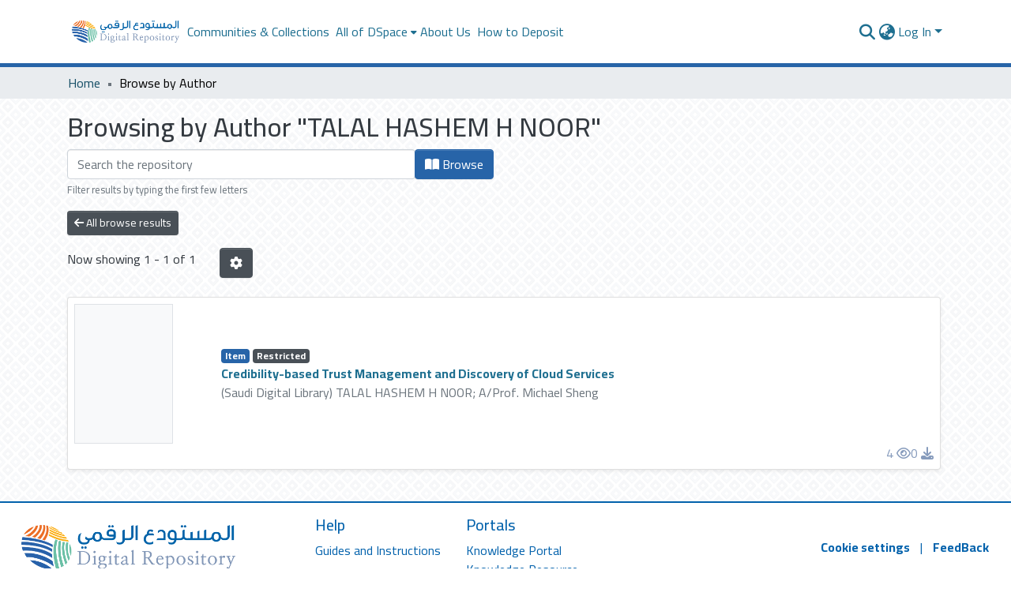

--- FILE ---
content_type: text/html; charset=utf-8
request_url: https://drepo.sdl.edu.sa/browse/author?value=TALAL%20HASHEM%20H%20NOOR
body_size: 69249
content:
<!DOCTYPE html><html data-critters-container="" lang="en"><head>
  <meta charset="UTF-8">
  <base href="/">
  <title>DSpace Repository :: Browsing by Author "TALAL HASHEM H NOOR"</title>
  <meta name="viewport" content="width=device-width,minimum-scale=1">
  <meta http-equiv="cache-control" content="no-store">
<link rel="stylesheet" href="styles.e382c7dd35ca1222.css" media="print" onload="this.media='all'"><noscript><link rel="stylesheet" href="styles.e382c7dd35ca1222.css"></noscript><link rel="stylesheet" type="text/css" class="theme-css" href="dspace-theme.css"><link rel="icon" href="assets/dspace/images/favicons/SDL_favIcon.gif" sizes="any" class="theme-head-tag"><link rel="apple-touch-icon" href="assets/dspace/images/favicons/apple-touch-icon.png" class="theme-head-tag"><link rel="manifest" href="assets/dspace/images/favicons/manifest.webmanifest" class="theme-head-tag"><meta name="Generator" content="DSpace 8.0"><meta name="title" content="DSpace Repository :: Browsing by Author &quot;TALAL HASHEM H NOOR&quot;"><style ng-app-id="dspace-angular">#skip-to-main-content[_ngcontent-dspace-angular-c69263008]{position:absolute;top:-40px;inset-inline-start:0;opacity:0;transition:opacity .3s;z-index:calc(var(--ds-nav-z-index) + 1);border-start-start-radius:0;border-start-end-radius:0;border-end-start-radius:0}#skip-to-main-content[_ngcontent-dspace-angular-c69263008]:focus{opacity:1;top:0}</style><style ng-app-id="dspace-angular">.notifications-wrapper{z-index:var(--bs-zindex-popover);text-align:end;overflow-wrap:break-word;word-wrap:break-word;-ms-word-break:break-all;word-break:break-all;word-break:break-word;-webkit-hyphens:auto;hyphens:auto}.notifications-wrapper .notification{display:block}.notifications-wrapper.left{inset-inline-start:0}.notifications-wrapper.top{top:0}.notifications-wrapper.right{inset-inline-end:0}.notifications-wrapper.bottom{bottom:0}.notifications-wrapper.center{inset-inline-start:50%;transform:translate(-50%)}.notifications-wrapper.middle{top:50%;transform:translateY(-50%)}.notifications-wrapper.middle.center{transform:translate(-50%,-50%)}@media screen and (max-width: 576px){.notifications-wrapper{width:auto;inset-inline-start:0;inset-inline-end:0}}
</style><style ng-app-id="dspace-angular">[_nghost-dspace-angular-c2658116359]{--ds-header-navbar-border-bottom-style: solid var(--ds-header-navbar-border-bottom-height) var(--ds-header-navbar-border-bottom-color);--ds-expandable-navbar-border-top-style: solid var(--ds-expandable-navbar-border-top-height) var(--ds-expandable-navbar-border-top-color);--ds-expandable-navbar-height: calc(100vh - var(--ds-header-height))}[_nghost-dspace-angular-c2658116359]   div#header-navbar-wrapper[_ngcontent-dspace-angular-c2658116359]{position:relative;border-bottom:var(--ds-header-navbar-border-bottom-style)}[_nghost-dspace-angular-c2658116359]   div#header-navbar-wrapper[_ngcontent-dspace-angular-c2658116359]   div#mobile-navbar-wrapper[_ngcontent-dspace-angular-c2658116359]{width:100%;background-color:var(--ds-expandable-navbar-bg);position:absolute;z-index:var(--ds-nav-z-index);overflow:hidden}[_nghost-dspace-angular-c2658116359]   div#header-navbar-wrapper[_ngcontent-dspace-angular-c2658116359]   div#mobile-navbar-wrapper[_ngcontent-dspace-angular-c2658116359]   nav#collapsible-mobile-navbar[_ngcontent-dspace-angular-c2658116359]{min-height:var(--ds-expandable-navbar-height);height:auto;border-bottom:var(--ds-header-navbar-border-bottom-style)}[_nghost-dspace-angular-c2658116359]     .ds-menu-item, [_nghost-dspace-angular-c2658116359]     .ds-menu-toggler-wrapper{white-space:nowrap;text-decoration:none}[_nghost-dspace-angular-c2658116359]     nav#desktop-navbar #main-site-navigation .ds-menu-item-wrapper, [_nghost-dspace-angular-c2658116359]     nav#desktop-navbar #main-site-navigation .ds-menu-item, [_nghost-dspace-angular-c2658116359]     nav#desktop-navbar #main-site-navigation .ds-menu-toggler-wrapper{display:flex;align-items:center;height:100%}[_nghost-dspace-angular-c2658116359]     nav#desktop-navbar #main-site-navigation .ds-menu-item{padding:var(--ds-navbar-item-vertical-padding) var(--ds-navbar-item-horizontal-padding)}[_nghost-dspace-angular-c2658116359]     nav#desktop-navbar #main-site-navigation .ds-menu-item, [_nghost-dspace-angular-c2658116359]     nav#desktop-navbar #main-site-navigation .ds-menu-toggler-wrapper{color:var(--ds-navbar-link-color)!important}[_nghost-dspace-angular-c2658116359]     nav#desktop-navbar #main-site-navigation .ds-menu-item:hover, [_nghost-dspace-angular-c2658116359]     nav#desktop-navbar #main-site-navigation .ds-menu-item:focus, [_nghost-dspace-angular-c2658116359]     nav#desktop-navbar #main-site-navigation .ds-menu-toggler-wrapper:hover, [_nghost-dspace-angular-c2658116359]     nav#desktop-navbar #main-site-navigation .ds-menu-toggler-wrapper:focus{color:var(--ds-navbar-link-color-hover)!important}[_nghost-dspace-angular-c2658116359]     nav#desktop-navbar #main-site-navigation .dropdown-menu .ds-menu-item{padding:var(--ds-navbar-dropdown-item-vertical-padding) var(--ds-navbar-dropdown-item-horizontal-padding)}[_nghost-dspace-angular-c2658116359]     nav#collapsible-mobile-navbar{border-top:var(--ds-expandable-navbar-border-top-style);padding-top:var(--ds-expandable-navbar-padding-top)}[_nghost-dspace-angular-c2658116359]     nav#collapsible-mobile-navbar #main-site-navigation .ds-menu-item{padding:var(--ds-expandable-navbar-item-vertical-padding) 0}</style><style ng-app-id="dspace-angular">[_nghost-dspace-angular-c3985428617]{position:fixed;inset-inline-start:0;top:0;z-index:var(--ds-sidebar-z-index)}[_nghost-dspace-angular-c3985428617]   nav#admin-sidebar[_ngcontent-dspace-angular-c3985428617]{max-width:var(--ds-admin-sidebar-fixed-element-width);display:flex;flex-direction:column;flex-wrap:nowrap}[_nghost-dspace-angular-c3985428617]   nav#admin-sidebar[_ngcontent-dspace-angular-c3985428617]   div#sidebar-top-level-items-container[_ngcontent-dspace-angular-c3985428617]{flex:1 1 auto;overflow-x:hidden;overflow-y:auto}[_nghost-dspace-angular-c3985428617]   nav#admin-sidebar[_ngcontent-dspace-angular-c3985428617]   div#sidebar-top-level-items-container[_ngcontent-dspace-angular-c3985428617]::-webkit-scrollbar{width:var(--ds-dark-scrollbar-width);height:3px}[_nghost-dspace-angular-c3985428617]   nav#admin-sidebar[_ngcontent-dspace-angular-c3985428617]   div#sidebar-top-level-items-container[_ngcontent-dspace-angular-c3985428617]::-webkit-scrollbar-button{background-color:var(--ds-dark-scrollbar-bg)}[_nghost-dspace-angular-c3985428617]   nav#admin-sidebar[_ngcontent-dspace-angular-c3985428617]   div#sidebar-top-level-items-container[_ngcontent-dspace-angular-c3985428617]::-webkit-scrollbar-track{background-color:var(--ds-dark-scrollbar-alt-bg)}[_nghost-dspace-angular-c3985428617]   nav#admin-sidebar[_ngcontent-dspace-angular-c3985428617]   div#sidebar-top-level-items-container[_ngcontent-dspace-angular-c3985428617]::-webkit-scrollbar-track-piece{background-color:var(--ds-dark-scrollbar-bg)}[_nghost-dspace-angular-c3985428617]   nav#admin-sidebar[_ngcontent-dspace-angular-c3985428617]   div#sidebar-top-level-items-container[_ngcontent-dspace-angular-c3985428617]::-webkit-scrollbar-thumb{height:50px;background-color:var(--ds-dark-scrollbar-fg);border-radius:3px}[_nghost-dspace-angular-c3985428617]   nav#admin-sidebar[_ngcontent-dspace-angular-c3985428617]   div#sidebar-top-level-items-container[_ngcontent-dspace-angular-c3985428617]::-webkit-scrollbar-corner{background-color:var(--ds-dark-scrollbar-alt-bg)}[_nghost-dspace-angular-c3985428617]   nav#admin-sidebar[_ngcontent-dspace-angular-c3985428617]   div#sidebar-top-level-items-container[_ngcontent-dspace-angular-c3985428617]::-webkit-resizer{background-color:var(--ds-dark-scrollbar-bg)}[_nghost-dspace-angular-c3985428617]   nav#admin-sidebar[_ngcontent-dspace-angular-c3985428617]   img#admin-sidebar-logo[_ngcontent-dspace-angular-c3985428617]{height:var(--ds-admin-sidebar-logo-height)}[_nghost-dspace-angular-c3985428617]   nav#admin-sidebar[_ngcontent-dspace-angular-c3985428617]     .sidebar-full-width-container{width:100%;padding-inline-start:0;padding-inline-end:0;margin-inline-start:0;margin-inline-end:0}[_nghost-dspace-angular-c3985428617]   nav#admin-sidebar[_ngcontent-dspace-angular-c3985428617]     .sidebar-item{padding-top:var(--ds-admin-sidebar-item-padding);padding-bottom:var(--ds-admin-sidebar-item-padding)}[_nghost-dspace-angular-c3985428617]   nav#admin-sidebar[_ngcontent-dspace-angular-c3985428617]     .sidebar-section-wrapper{display:flex;flex-direction:row;flex-wrap:nowrap;align-items:stretch}[_nghost-dspace-angular-c3985428617]   nav#admin-sidebar[_ngcontent-dspace-angular-c3985428617]     .sidebar-section-wrapper>.sidebar-fixed-element-wrapper{min-width:var(--ds-admin-sidebar-fixed-element-width);flex:1 1 auto;display:flex;flex-direction:row;justify-content:center;align-items:center}[_nghost-dspace-angular-c3985428617]   nav#admin-sidebar[_ngcontent-dspace-angular-c3985428617]     .sidebar-section-wrapper>.sidebar-collapsible-element-outer-wrapper{display:flex;flex-wrap:wrap;justify-content:flex-end;max-width:calc(100% - var(--ds-admin-sidebar-fixed-element-width));padding-inline-start:var(--ds-dark-scrollbar-width);overflow-x:hidden}[_nghost-dspace-angular-c3985428617]   nav#admin-sidebar[_ngcontent-dspace-angular-c3985428617]     .sidebar-section-wrapper>.sidebar-collapsible-element-outer-wrapper>.sidebar-collapsible-element-inner-wrapper{min-width:calc(var(--ds-admin-sidebar-collapsible-element-width) - var(--ds-dark-scrollbar-width));height:100%;padding-inline-end:var(--ds-admin-sidebar-item-padding)}[_nghost-dspace-angular-c3985428617]   nav#admin-sidebar[_ngcontent-dspace-angular-c3985428617]{background-color:var(--ds-admin-sidebar-bg)}[_nghost-dspace-angular-c3985428617]   nav#admin-sidebar[_ngcontent-dspace-angular-c3985428617]    {color:#fff}[_nghost-dspace-angular-c3985428617]   nav#admin-sidebar[_ngcontent-dspace-angular-c3985428617]     a{color:var(--ds-admin-sidebar-link-color);text-decoration:none}[_nghost-dspace-angular-c3985428617]   nav#admin-sidebar[_ngcontent-dspace-angular-c3985428617]     a:hover, [_nghost-dspace-angular-c3985428617]   nav#admin-sidebar[_ngcontent-dspace-angular-c3985428617]     a:focus{color:var(--ds-admin-sidebar-link-hover-color)}[_nghost-dspace-angular-c3985428617]   nav#admin-sidebar[_ngcontent-dspace-angular-c3985428617]   div#sidebar-header-container[_ngcontent-dspace-angular-c3985428617]{background-color:var(--ds-admin-sidebar-header-bg)}[_nghost-dspace-angular-c3985428617]   nav#admin-sidebar[_ngcontent-dspace-angular-c3985428617]   div#sidebar-header-container[_ngcontent-dspace-angular-c3985428617]   .sidebar-fixed-element-wrapper[_ngcontent-dspace-angular-c3985428617]{background-color:var(--ds-admin-sidebar-header-bg)}  .browser-firefox-windows{--ds-dark-scrollbar-width: 20px}</style><style ng-app-id="dspace-angular">@charset "UTF-8";.nav-breadcrumb[_ngcontent-dspace-angular-c1114476248]{background-color:var(--ds-breadcrumb-bg)}.breadcrumb[_ngcontent-dspace-angular-c1114476248]{border-radius:0;padding-bottom:calc(var(--ds-content-spacing) / 2);padding-top:calc(var(--ds-content-spacing) / 2);background-color:var(--ds-breadcrumb-bg)}li.breadcrumb-item[_ngcontent-dspace-angular-c1114476248]{display:flex}.breadcrumb-item-limiter[_ngcontent-dspace-angular-c1114476248]{display:inline-block;max-width:var(--ds-breadcrumb-max-length)}.breadcrumb-item-limiter[_ngcontent-dspace-angular-c1114476248] > *[_ngcontent-dspace-angular-c1114476248]{max-width:100%;display:block}li.breadcrumb-item[_ngcontent-dspace-angular-c1114476248]   a[_ngcontent-dspace-angular-c1114476248]{color:var(--ds-breadcrumb-link-color)}li.breadcrumb-item.active[_ngcontent-dspace-angular-c1114476248]{color:var(--ds-breadcrumb-link-active-color)}.breadcrumb-item[_ngcontent-dspace-angular-c1114476248] + .breadcrumb-item[_ngcontent-dspace-angular-c1114476248]:before{display:block;content:"\2022"!important}</style><style ng-app-id="dspace-angular">[_nghost-dspace-angular-c2608672875]{color:#0362ac}[_nghost-dspace-angular-c2608672875]   footer[_ngcontent-dspace-angular-c2608672875]{background-color:var(--ds-footer-bg);text-align:center;z-index:var(--ds-footer-z-index);border-top:#0362ac 2px solid;border-bottom:#0362ac 2px solid;display:flex;flex-direction:row;align-items:center;text-align:start;justify-content:space-between}[_nghost-dspace-angular-c2608672875]   footer[_ngcontent-dspace-angular-c2608672875]   p[_ngcontent-dspace-angular-c2608672875]{margin:0}[_nghost-dspace-angular-c2608672875]   footer[_ngcontent-dspace-angular-c2608672875]   div[_ngcontent-dspace-angular-c2608672875] > img[_ngcontent-dspace-angular-c2608672875]{height:var(--ds-footer-logo-height)}[_nghost-dspace-angular-c2608672875]   footer[_ngcontent-dspace-angular-c2608672875]   .col-3[_ngcontent-dspace-angular-c2608672875], [_nghost-dspace-angular-c2608672875]   footer[_ngcontent-dspace-angular-c2608672875]   .col-6[_ngcontent-dspace-angular-c2608672875]{flex:0 0 auto}[_nghost-dspace-angular-c2608672875]   footer[_ngcontent-dspace-angular-c2608672875]   .col-3[_ngcontent-dspace-angular-c2608672875]{flex-basis:30%;max-width:30%}[_nghost-dspace-angular-c2608672875]   footer[_ngcontent-dspace-angular-c2608672875]   .col-6[_ngcontent-dspace-angular-c2608672875]{flex-basis:40%;max-width:40%}[_nghost-dspace-angular-c2608672875]   footer[_ngcontent-dspace-angular-c2608672875]   .col-3.d-flex[_ngcontent-dspace-angular-c2608672875]{justify-content:flex-end;align-items:center;white-space:nowrap}[_nghost-dspace-angular-c2608672875]   footer[_ngcontent-dspace-angular-c2608672875]   .footer-info[_ngcontent-dspace-angular-c2608672875]{font-size:1rem}[_nghost-dspace-angular-c2608672875]   footer[_ngcontent-dspace-angular-c2608672875]   .btn-link[_ngcontent-dspace-angular-c2608672875]{font-weight:700;color:inherit;text-decoration:none}[_nghost-dspace-angular-c2608672875]   footer[_ngcontent-dspace-angular-c2608672875]   .btn-link[_ngcontent-dspace-angular-c2608672875]:hover{text-decoration:underline}[_nghost-dspace-angular-c2608672875]   footer[_ngcontent-dspace-angular-c2608672875]   .col-3[_ngcontent-dspace-angular-c2608672875]   img[_ngcontent-dspace-angular-c2608672875]{height:5rem}[_nghost-dspace-angular-c2608672875]   footer[_ngcontent-dspace-angular-c2608672875]   .col-6.d-flex[_ngcontent-dspace-angular-c2608672875]   div[_ngcontent-dspace-angular-c2608672875]{text-align:start;padding-top:1rem;padding-bottom:1rem;margin-inline-end:2rem}[_nghost-dspace-angular-c2608672875]   footer[_ngcontent-dspace-angular-c2608672875]   .col-6.d-flex[_ngcontent-dspace-angular-c2608672875]   div[_ngcontent-dspace-angular-c2608672875]   a[_ngcontent-dspace-angular-c2608672875]{display:block;color:inherit;text-decoration:none}[_nghost-dspace-angular-c2608672875]   footer[_ngcontent-dspace-angular-c2608672875]   .col-6.d-flex[_ngcontent-dspace-angular-c2608672875]   div[_ngcontent-dspace-angular-c2608672875]   a[_ngcontent-dspace-angular-c2608672875]:hover{text-decoration:underline}@media (max-width: 768px){[_nghost-dspace-angular-c2608672875]   footer[_ngcontent-dspace-angular-c2608672875]{flex-direction:column}[_nghost-dspace-angular-c2608672875]   footer[_ngcontent-dspace-angular-c2608672875]   .col-3[_ngcontent-dspace-angular-c2608672875], [_nghost-dspace-angular-c2608672875]   footer[_ngcontent-dspace-angular-c2608672875]   .col-6[_ngcontent-dspace-angular-c2608672875]{flex-basis:100%;max-width:100%;margin-bottom:1rem}[_nghost-dspace-angular-c2608672875]   footer[_ngcontent-dspace-angular-c2608672875]   .col-3.d-flex[_ngcontent-dspace-angular-c2608672875]{justify-content:center}[_nghost-dspace-angular-c2608672875]   footer[_ngcontent-dspace-angular-c2608672875]   .col-6.d-flex[_ngcontent-dspace-angular-c2608672875]   div[_ngcontent-dspace-angular-c2608672875]{margin-inline-end:1rem}[_nghost-dspace-angular-c2608672875]   footer[_ngcontent-dspace-angular-c2608672875]   .col-3[_ngcontent-dspace-angular-c2608672875]   img[_ngcontent-dspace-angular-c2608672875]{height:5rem;margin-top:1rem}}</style><style ng-app-id="dspace-angular">[_nghost-dspace-angular-c2589885493]   #main-site-header[_ngcontent-dspace-angular-c2589885493]{min-height:var(--ds-header-height);background-color:var(--ds-header-bg)}@media (min-width: 768px){[_nghost-dspace-angular-c2589885493]   #main-site-header[_ngcontent-dspace-angular-c2589885493]{height:var(--ds-header-height)}}[_nghost-dspace-angular-c2589885493]   #main-site-header-container[_ngcontent-dspace-angular-c2589885493]{min-height:var(--ds-header-height)}[_nghost-dspace-angular-c2589885493]   img#header-logo[_ngcontent-dspace-angular-c2589885493]{height:var(--ds-header-logo-height)}[_nghost-dspace-angular-c2589885493]   button#navbar-toggler[_ngcontent-dspace-angular-c2589885493]{color:var(--ds-header-icon-color)}[_nghost-dspace-angular-c2589885493]   button#navbar-toggler[_ngcontent-dspace-angular-c2589885493]:hover, [_nghost-dspace-angular-c2589885493]   button#navbar-toggler[_ngcontent-dspace-angular-c2589885493]:focus{color:var(--ds-header-icon-color-hover)}</style><style ng-app-id="dspace-angular">.ds-context-help-toggle[_ngcontent-dspace-angular-c3576224054]{color:var(--ds-header-icon-color);background-color:var(--ds-header-bg)}.ds-context-help-toggle[_ngcontent-dspace-angular-c3576224054]:hover, .ds-context-help-toggle[_ngcontent-dspace-angular-c3576224054]:focus{color:var(--ds-header-icon-color-hover)}</style><style ng-app-id="dspace-angular">input[type=text][_ngcontent-dspace-angular-c3723375644]{margin-top:calc(-.5 * var(--bs-font-size-base));background-color:#fff!important;border-color:var(--ds-header-icon-color)}input[type=text].collapsed[_ngcontent-dspace-angular-c3723375644]{opacity:0}.submit-icon[_ngcontent-dspace-angular-c3723375644]{cursor:pointer;position:sticky;top:0;border:0!important;color:var(--ds-header-icon-color)}.submit-icon[_ngcontent-dspace-angular-c3723375644]:hover, .submit-icon[_ngcontent-dspace-angular-c3723375644]:focus{color:var(--ds-header-icon-color-hover)}@media screen and (max-width: 768px){.query[_ngcontent-dspace-angular-c3723375644]:focus{max-width:250px!important;width:40vw!important}}</style><style ng-app-id="dspace-angular">.dropdown-toggle[_ngcontent-dspace-angular-c507747932]:after{display:none}.dropdown-toggle[_ngcontent-dspace-angular-c507747932]{color:var(--ds-header-icon-color)}.dropdown-toggle[_ngcontent-dspace-angular-c507747932]:hover, .dropdown-toggle[_ngcontent-dspace-angular-c507747932]:focus{color:var(--ds-header-icon-color-hover)}.dropdown-item[_ngcontent-dspace-angular-c507747932]{cursor:pointer}</style><style ng-app-id="dspace-angular">#loginDropdownMenu[_ngcontent-dspace-angular-c901330935], #logoutDropdownMenu[_ngcontent-dspace-angular-c901330935]{min-width:330px;z-index:1002}#loginDropdownMenu[_ngcontent-dspace-angular-c901330935]{min-height:75px}.dropdown-item.active[_ngcontent-dspace-angular-c901330935], .dropdown-item[_ngcontent-dspace-angular-c901330935]:active, .dropdown-item[_ngcontent-dspace-angular-c901330935]:hover, .dropdown-item[_ngcontent-dspace-angular-c901330935]:focus{background-color:#0000!important}.loginLink[_ngcontent-dspace-angular-c901330935], .dropdownLogin[_ngcontent-dspace-angular-c901330935], .logoutLink[_ngcontent-dspace-angular-c901330935], .dropdownLogout[_ngcontent-dspace-angular-c901330935]{color:var(--ds-header-icon-color)}.loginLink[_ngcontent-dspace-angular-c901330935]:hover, .loginLink[_ngcontent-dspace-angular-c901330935]:focus, .dropdownLogin[_ngcontent-dspace-angular-c901330935]:hover, .dropdownLogin[_ngcontent-dspace-angular-c901330935]:focus, .logoutLink[_ngcontent-dspace-angular-c901330935]:hover, .logoutLink[_ngcontent-dspace-angular-c901330935]:focus, .dropdownLogout[_ngcontent-dspace-angular-c901330935]:hover, .dropdownLogout[_ngcontent-dspace-angular-c901330935]:focus{color:var(--ds-header-icon-color-hover)}.dropdownLogin[_ngcontent-dspace-angular-c901330935]:not(:focus-visible).active, .dropdownLogin[_ngcontent-dspace-angular-c901330935]:not(:focus-visible):active, .dropdownLogin[_ngcontent-dspace-angular-c901330935]:not(:focus-visible).active:focus, .dropdownLogin[_ngcontent-dspace-angular-c901330935]:not(:focus-visible):active:focus, .dropdownLogout[_ngcontent-dspace-angular-c901330935]:not(:focus-visible).active, .dropdownLogout[_ngcontent-dspace-angular-c901330935]:not(:focus-visible):active, .dropdownLogout[_ngcontent-dspace-angular-c901330935]:not(:focus-visible).active:focus, .dropdownLogout[_ngcontent-dspace-angular-c901330935]:not(:focus-visible):active:focus{box-shadow:unset}</style><style ng-app-id="dspace-angular">.login-container[_ngcontent-dspace-angular-c2530651607]{max-width:350px}a[_ngcontent-dspace-angular-c2530651607]{white-space:normal;padding:.25rem .75rem}</style><style ng-app-id="dspace-angular">[_nghost-dspace-angular-c4026808668]     .card{margin-bottom:var(--ds-submission-sections-margin-bottom);overflow:unset}.section-focus[_ngcontent-dspace-angular-c4026808668]{border-radius:var(--bs-border-radius);box-shadow:var(--bs-btn-focus-box-shadow)}[_nghost-dspace-angular-c4026808668]     .card:first-of-type{border-bottom:var(--bs-card-border-width) solid var(--bs-card-border-color)!important;border-end-start-radius:var(--bs-card-border-radius)!important;border-end-end-radius:var(--bs-card-border-radius)!important}[_nghost-dspace-angular-c4026808668]     .card-header button{box-shadow:none!important;width:100%}</style><style ng-app-id="dspace-angular">.form-login[_ngcontent-dspace-angular-c415736274]   .form-control[_ngcontent-dspace-angular-c415736274]:focus{z-index:2}.form-login[_ngcontent-dspace-angular-c415736274]   input[type=email][_ngcontent-dspace-angular-c415736274]{margin-bottom:-1px;border-end-end-radius:0;border-end-start-radius:0}.form-login[_ngcontent-dspace-angular-c415736274]   input[type=password][_ngcontent-dspace-angular-c415736274]{border-start-start-radius:0;border-start-end-radius:0}.dropdown-item[_ngcontent-dspace-angular-c415736274]{white-space:normal;padding:.25rem .75rem}</style><style ng-app-id="dspace-angular">[_nghost-dspace-angular-c32708075]   .ds-menu-item[_ngcontent-dspace-angular-c32708075]{display:inline-block}</style><style ng-app-id="dspace-angular">[_nghost-dspace-angular-c3804357885]   .ds-menu-item-wrapper[_ngcontent-dspace-angular-c3804357885]{position:relative}[_nghost-dspace-angular-c3804357885]   .dropdown-menu[_ngcontent-dspace-angular-c3804357885]{overflow:hidden}@media (max-width: 767.98px){[_nghost-dspace-angular-c3804357885]   .dropdown-menu[_ngcontent-dspace-angular-c3804357885]{border:0;background-color:var(--ds-expandable-navbar-bg)}}@media (min-width: 768px){[_nghost-dspace-angular-c3804357885]   .dropdown-menu[_ngcontent-dspace-angular-c3804357885]{border-start-start-radius:0;border-start-end-radius:0;background-color:var(--ds-navbar-dropdown-bg)}}[_nghost-dspace-angular-c3804357885]   .toggle-menu-icon[_ngcontent-dspace-angular-c3804357885], [_nghost-dspace-angular-c3804357885]   .toggle-menu-icon[_ngcontent-dspace-angular-c3804357885]:hover{text-decoration:none}</style><style ng-app-id="dspace-angular">[_nghost-dspace-angular-c1694367146]   .ds-menu-item[_ngcontent-dspace-angular-c1694367146]{display:inline-block}</style><style ng-app-id="dspace-angular">[_nghost-dspace-angular-c393681562]   .dropdown-toggle[_ngcontent-dspace-angular-c393681562]:after{display:none}[_nghost-dspace-angular-c393681562]   .dropdown-item[_ngcontent-dspace-angular-c393681562]{padding-inline-start:20px}</style><style ng-app-id="dspace-angular">.btn-secondary[_ngcontent-dspace-angular-c1741665139]{background-color:var(--bs-input-bg);color:var(--bs-input-color)}.form-group[_ngcontent-dspace-angular-c1741665139]{margin-bottom:0}</style><style ng-app-id="dspace-angular">[_nghost-dspace-angular-c720629447]{display:block}</style><style ng-app-id="dspace-angular">ds-selectable-list-item-control[_ngcontent-dspace-angular-c2370188814]{z-index:1}</style><style ng-app-id="dspace-angular">[_nghost-dspace-angular-c4233805850]   .dropdown-toggle[_ngcontent-dspace-angular-c4233805850]:after{display:none}[_nghost-dspace-angular-c4233805850]   .dropdown-item[_ngcontent-dspace-angular-c4233805850]{padding-inline-start:20px}</style><style ng-app-id="dspace-angular">[_nghost-dspace-angular-c46866287]{width:100%}</style><style ng-app-id="dspace-angular">.item-list-supervision[_ngcontent-dspace-angular-c2658117497]   a[_ngcontent-dspace-angular-c2658117497]{cursor:pointer}[_nghost-dspace-angular-c2658117497]   #stats-box[_ngcontent-dspace-angular-c2658117497]{display:flex;justify-items:baseline;gap:.5rem;color:#869bbc}[_nghost-dspace-angular-c2658117497]   #stats-box[_ngcontent-dspace-angular-c2658117497]   i[_ngcontent-dspace-angular-c2658117497]{padding-inline:2px}</style><style ng-app-id="dspace-angular">.content[_ngcontent-dspace-angular-c3114341902]:not(.truncated) ~ button.expandButton[_ngcontent-dspace-angular-c3114341902]{display:none}.btn[_ngcontent-dspace-angular-c3114341902]:focus{box-shadow:none!important}.removeFaded.content[_ngcontent-dspace-angular-c3114341902]:after{display:none}</style><style ng-app-id="dspace-angular">[_nghost-dspace-angular-c1943760426]   .dropdown-toggle[_ngcontent-dspace-angular-c1943760426]:after{display:none}[_nghost-dspace-angular-c1943760426]   .dropdown-item[_ngcontent-dspace-angular-c1943760426]{padding-inline-start:20px}.margin-right[_ngcontent-dspace-angular-c1943760426]{margin-inline-end:.5em}</style><style ng-app-id="dspace-angular">.limit-width[_ngcontent-dspace-angular-c3383655244]{max-width:var(--ds-thumbnail-max-width)}img[_ngcontent-dspace-angular-c3383655244]{max-width:100%}.outer[_ngcontent-dspace-angular-c3383655244]{position:relative}.outer[_ngcontent-dspace-angular-c3383655244]:before{display:block;content:"";width:100%;padding-top:141.4285714286%}.outer[_ngcontent-dspace-angular-c3383655244] > .inner[_ngcontent-dspace-angular-c3383655244]{position:absolute;top:0;inset-inline-end:0;bottom:0;inset-inline-start:0}.outer[_ngcontent-dspace-angular-c3383655244] > .inner[_ngcontent-dspace-angular-c3383655244] > .thumbnail-placeholder[_ngcontent-dspace-angular-c3383655244]{background:var(--ds-thumbnail-placeholder-background);border:var(--ds-thumbnail-placeholder-border);color:var(--ds-thumbnail-placeholder-color);font-weight:700}.outer[_ngcontent-dspace-angular-c3383655244] > .inner[_ngcontent-dspace-angular-c3383655244] > .centered[_ngcontent-dspace-angular-c3383655244]{width:100%;height:100%;display:flex;justify-content:center;align-items:center;text-align:center}</style><link href="https://drepo.sdl.edu.sa/server/opensearch/search?format=atom&amp;query=*" type="application/atom+xml" rel="alternate" title="Sitewide Atom feed"><link href="https://drepo.sdl.edu.sa/server/opensearch/search?format=rss&amp;query=*" type="application/rss+xml" rel="alternate" title="Sitewide RSS feed"><link href="https://drepo.sdl.edu.sa/server/opensearch/search/service" type="application/atom+xml" rel="search" title="Dspace"></head>

<body>
  <ds-app _nghost-dspace-angular-c1969421756="" ng-version="17.3.11" ng-server-context="ssr"><ds-root _ngcontent-dspace-angular-c1969421756="" data-used-theme="base"><ds-base-root _nghost-dspace-angular-c69263008="" class="ng-tns-c69263008-0 ng-star-inserted"><button _ngcontent-dspace-angular-c69263008="" id="skip-to-main-content" class="sr-only ng-tns-c69263008-0"> Skip to main content
</button><div _ngcontent-dspace-angular-c69263008="" class="outer-wrapper ng-tns-c69263008-0 ng-trigger ng-trigger-slideSidebarPadding" style="padding-inline-start: 0;"><ds-admin-sidebar _ngcontent-dspace-angular-c69263008="" class="ng-tns-c69263008-0" data-used-theme="base"><ds-base-admin-sidebar _nghost-dspace-angular-c3985428617="" class="ng-tns-c3985428617-2 ng-star-inserted"><!----></ds-base-admin-sidebar><!----></ds-admin-sidebar><div _ngcontent-dspace-angular-c69263008="" class="inner-wrapper ng-tns-c69263008-0"><ds-system-wide-alert-banner _ngcontent-dspace-angular-c69263008="" class="ng-tns-c69263008-0" _nghost-dspace-angular-c296375887=""><!----></ds-system-wide-alert-banner><ds-header-navbar-wrapper _ngcontent-dspace-angular-c69263008="" class="ng-tns-c69263008-0" data-used-theme="dspace"><ds-themed-header-navbar-wrapper _nghost-dspace-angular-c2658116359="" class="ng-tns-c2658116359-1 ng-star-inserted"><div _ngcontent-dspace-angular-c2658116359="" id="header-navbar-wrapper" class="ng-tns-c2658116359-1"><ds-header _ngcontent-dspace-angular-c2658116359="" class="ng-tns-c2658116359-1" data-used-theme="dspace"><ds-themed-header _nghost-dspace-angular-c2589885493="" class="ng-star-inserted"><header _ngcontent-dspace-angular-c2589885493="" id="main-site-header"><div _ngcontent-dspace-angular-c2589885493="" id="main-site-header-container" class="container h-100 d-flex flex-row flex-wrap align-items-center justify-content-between gapx-3 gapy-2"><div _ngcontent-dspace-angular-c2589885493="" id="header-left" class="h-100 flex-fill d-flex flex-row flex-nowrap justify-content-start align-items-center gapx-3" role="presentation"><a _ngcontent-dspace-angular-c2589885493="" routerlink="/home" class="d-block my-2 my-md-0" aria-label="Home" href="/home"><img _ngcontent-dspace-angular-c2589885493="" id="header-logo" src="assets/images/DSpace@3x-1.png" alt="Repository logo"></a><nav _ngcontent-dspace-angular-c2589885493="" id="desktop-navbar" class="navbar navbar-expand p-0 align-items-stretch align-self-stretch ng-star-inserted" aria-label="Main navigation bar"><ds-navbar _ngcontent-dspace-angular-c2589885493="" data-used-theme="dspace"><ds-themed-navbar _nghost-dspace-angular-c3947810853="" class="ng-tns-c3947810853-4 ng-star-inserted" style=""><!----><div _ngcontent-dspace-angular-c3947810853="" role="menubar" id="main-site-navigation" class="navbar-nav h-100 align-items-md-stretch gapx-3 ng-tns-c3947810853-4 navbar-nav-desktop"><ds-navbar-section _nghost-dspace-angular-c693881525="" class="ng-star-inserted" style=""><div _ngcontent-dspace-angular-c693881525="" class="ds-menu-item-wrapper text-md-center" id="navbar-section-browse_global_communities_and_collections"><ds-link-menu-item _nghost-dspace-angular-c32708075="" class="ng-star-inserted"><a _ngcontent-dspace-angular-c32708075="" role="menuitem" href="/community-list" class="ds-menu-item" data-test="link-menu-item.menu.section.browse_global_communities_and_collections">Communities &amp; Collections</a></ds-link-menu-item><!----></div></ds-navbar-section><!----><!----><ds-expandable-navbar-section class="ng-star-inserted" style="" data-used-theme="base"><ds-base-expandable-navbar-section _nghost-dspace-angular-c3804357885="" class="ng-tns-c3804357885-8 ng-star-inserted"><div _ngcontent-dspace-angular-c3804357885="" data-test="navbar-section-wrapper" class="ds-menu-item-wrapper text-md-center ng-tns-c3804357885-8 ng-star-inserted" id="expandable-navbar-section-browse_global"><a _ngcontent-dspace-angular-c3804357885="" href="javascript:void(0);" routerlinkactive="active" role="menuitem" aria-haspopup="menu" data-test="navbar-section-toggler" class="d-flex flex-row flex-nowrap align-items-center gapx-1 ds-menu-toggler-wrapper ng-tns-c3804357885-8" aria-expanded="false" aria-controls="expandable-navbar-section-browse_global-dropdown"><span _ngcontent-dspace-angular-c3804357885="" class="flex-fill ng-tns-c3804357885-8"><ds-text-menu-item _nghost-dspace-angular-c1694367146="" class="ng-star-inserted"><span _ngcontent-dspace-angular-c1694367146="" class="ds-menu-item">All of DSpace</span></ds-text-menu-item><!----></span><i _ngcontent-dspace-angular-c3804357885="" aria-hidden="true" class="fas fa-caret-down fa-xs toggle-menu-icon ng-tns-c3804357885-8"></i></a><!----></div><!----></ds-base-expandable-navbar-section><!----></ds-expandable-navbar-section><!----><!----><ds-navbar-section _nghost-dspace-angular-c693881525="" class="ng-star-inserted" style=""><div _ngcontent-dspace-angular-c693881525="" class="ds-menu-item-wrapper text-md-center" id="navbar-section-about"><ds-link-menu-item _nghost-dspace-angular-c32708075="" class="ng-star-inserted"><a _ngcontent-dspace-angular-c32708075="" role="menuitem" href="/about" class="ds-menu-item" data-test="link-menu-item.menu.section.about">About Us</a></ds-link-menu-item><!----></div></ds-navbar-section><!----><!----><ds-navbar-section _nghost-dspace-angular-c693881525="" class="ng-star-inserted" style=""><div _ngcontent-dspace-angular-c693881525="" class="ds-menu-item-wrapper text-md-center" id="navbar-section-tutorial"><ds-link-menu-item _nghost-dspace-angular-c32708075="" class="ng-star-inserted"><a _ngcontent-dspace-angular-c32708075="" role="menuitem" href="/tutorial" class="ds-menu-item" data-test="link-menu-item.menu.section.tutorial">How to Deposit</a></ds-link-menu-item><!----></div></ds-navbar-section><!----><!----><!----></div></ds-themed-navbar><!----></ds-navbar></nav><!----></div><div _ngcontent-dspace-angular-c2589885493="" id="header-right" class="h-100 d-flex flex-row flex-nowrap justify-content-end align-items-center gapx-1 ml-auto"><ds-search-navbar _ngcontent-dspace-angular-c2589885493="" data-used-theme="base"><ds-base-search-navbar _nghost-dspace-angular-c3723375644="" class="ng-tns-c3723375644-5 ng-star-inserted" style=""><div _ngcontent-dspace-angular-c3723375644="" class="ng-tns-c3723375644-5" title="Search"><div _ngcontent-dspace-angular-c3723375644="" class="d-inline-block position-relative ng-tns-c3723375644-5"><form _ngcontent-dspace-angular-c3723375644="" novalidate="" autocomplete="on" class="d-flex ng-tns-c3723375644-5 ng-untouched ng-pristine ng-valid"><input _ngcontent-dspace-angular-c3723375644="" name="query" formcontrolname="query" type="text" class="bg-transparent position-absolute form-control dropdown-menu-right pl-1 pr-4 ng-tns-c3723375644-5 display ng-trigger ng-trigger-toggleAnimation ng-untouched ng-pristine ng-valid" placeholder="" tabindex="-1" aria-label="Search" value="" style="width: 0; opacity: 0;"><button _ngcontent-dspace-angular-c3723375644="" type="button" class="submit-icon btn btn-link btn-link-inline ng-tns-c3723375644-5" aria-label="Submit search"><em _ngcontent-dspace-angular-c3723375644="" class="fas fa-search fa-lg fa-fw ng-tns-c3723375644-5"></em></button></form></div></div></ds-base-search-navbar><!----></ds-search-navbar><div _ngcontent-dspace-angular-c2589885493="" role="menubar" class="h-100 d-flex flex-row flex-nowrap align-items-center gapx-1"><ds-lang-switch _ngcontent-dspace-angular-c2589885493="" data-used-theme="base"><ds-base-lang-switch _nghost-dspace-angular-c507747932="" class="ng-star-inserted" style=""><div _ngcontent-dspace-angular-c507747932="" ngbdropdown="" display="dynamic" class="navbar-nav ng-star-inserted dropdown"><a _ngcontent-dspace-angular-c507747932="" href="javascript:void(0);" role="menuitem" aria-controls="language-menu-list" aria-haspopup="menu" data-toggle="dropdown" ngbdropdowntoggle="" tabindex="0" class="dropdown-toggle" title="Language switch" aria-label="Language switch" aria-expanded="false"><i _ngcontent-dspace-angular-c507747932="" class="fas fa-globe-asia fa-lg fa-fw"></i></a><ul _ngcontent-dspace-angular-c507747932="" ngbdropdownmenu="" id="language-menu-list" role="menu" class="dropdown-menu" aria-label="Language switch" x-placement="bottom-left"><li _ngcontent-dspace-angular-c507747932="" tabindex="0" role="menuitem" class="dropdown-item active ng-star-inserted"> English </li><li _ngcontent-dspace-angular-c507747932="" tabindex="0" role="menuitem" class="dropdown-item ng-star-inserted"> العربية </li><!----></ul></div><!----></ds-base-lang-switch><!----></ds-lang-switch><ds-context-help-toggle _ngcontent-dspace-angular-c2589885493="" _nghost-dspace-angular-c3576224054="" class="d-none"><!----></ds-context-help-toggle><ds-impersonate-navbar _ngcontent-dspace-angular-c2589885493="" class="d-none"><!----></ds-impersonate-navbar><ds-auth-nav-menu _ngcontent-dspace-angular-c2589885493="" data-used-theme="base"><ds-base-auth-nav-menu _nghost-dspace-angular-c901330935="" class="ng-tns-c901330935-6 ng-star-inserted" style=""><div _ngcontent-dspace-angular-c901330935="" data-test="auth-nav" class="navbar-nav mr-auto ng-tns-c901330935-6 ng-star-inserted"><div _ngcontent-dspace-angular-c901330935="" class="nav-item ng-tns-c901330935-6 ng-star-inserted"><div _ngcontent-dspace-angular-c901330935="" ngbdropdown="" display="dynamic" class="d-inline-block ng-tns-c901330935-6 ng-trigger ng-trigger-fadeInOut dropdown"><a _ngcontent-dspace-angular-c901330935="" href="javascript:void(0);" role="menuitem" aria-haspopup="menu" aria-controls="loginDropdownMenu" ngbdropdowntoggle="" class="dropdown-toggle dropdownLogin px-0.5 ng-tns-c901330935-6" aria-label="Log In" aria-expanded="false">Log In</a><div _ngcontent-dspace-angular-c901330935="" id="loginDropdownMenu" ngbdropdownmenu="" role="menu" class="ng-tns-c901330935-6 dropdown-menu" aria-label="Log In" x-placement="bottom-left"><ds-log-in _ngcontent-dspace-angular-c901330935="" class="ng-tns-c901330935-6" data-used-theme="base"><ds-base-log-in _nghost-dspace-angular-c2530651607="" class="ng-star-inserted"><!----><div _ngcontent-dspace-angular-c2530651607="" class="px-4 py-3 mx-auto login-container ng-star-inserted"><a _ngcontent-dspace-angular-c2530651607="" href="https://drepo.sdl.edu.sa/Shibboleth.sso/Login?SAMLDS=1&amp;entityID=https://idp.sdl.edu.sa/idp/shibboleth&amp;target=https://drepo.sdl.edu.sa/server/api/authn/shibboleth?redirectUrl=https://drepo.sdl.edu.sa/home/" class="btn btn-lg btn-primary btn-block mt-3"><i _ngcontent-dspace-angular-c2530651607="" class="fas fa-sign-in-alt"></i> تسجيل الطلبة المبتعثين</a><div _ngcontent-dspace-angular-c2530651607="" class="dropdown-divider my-2"></div><ds-log-in-container _ngcontent-dspace-angular-c2530651607="" _nghost-dspace-angular-c4026808668="" class="ng-star-inserted"><ds-log-in-external-provider _nghost-dspace-angular-c1962822243="" class="ng-star-inserted"><button _ngcontent-dspace-angular-c1962822243="" class="btn btn-lg btn-primary btn-block text-white"><i _ngcontent-dspace-angular-c1962822243="" class="fas fa-sign-in-alt"></i> Log in with Shibboleth
</button></ds-log-in-external-provider><!----></ds-log-in-container><div _ngcontent-dspace-angular-c2530651607="" class="dropdown-divider my-2 ng-star-inserted"></div><!----><!----><ds-log-in-container _ngcontent-dspace-angular-c2530651607="" _nghost-dspace-angular-c4026808668="" class="ng-star-inserted"><ds-log-in-password _nghost-dspace-angular-c415736274="" class="ng-tns-c415736274-7 ng-star-inserted"><form _ngcontent-dspace-angular-c415736274="" novalidate="" class="form-login ng-tns-c415736274-7 ng-untouched ng-pristine ng-invalid"><input _ngcontent-dspace-angular-c415736274="" autocomplete="username" autofocus="" formcontrolname="email" required="" type="email" class="form-control form-control-lg position-relative ng-tns-c415736274-7 ng-untouched ng-pristine ng-invalid" placeholder="Email address" aria-label="Email address" value=""><input _ngcontent-dspace-angular-c415736274="" autocomplete="current-password" formcontrolname="password" required="" type="password" class="form-control form-control-lg position-relative mb-3 ng-tns-c415736274-7 ng-untouched ng-pristine ng-invalid" placeholder="Password" aria-label="Password" value=""><!----><!----><button _ngcontent-dspace-angular-c415736274="" type="submit" class="btn btn-lg btn-primary btn-block mt-3 ng-tns-c415736274-7" disabled=""><i _ngcontent-dspace-angular-c415736274="" class="fas fa-sign-in-alt ng-tns-c415736274-7"></i> Log in</button></form><div _ngcontent-dspace-angular-c415736274="" class="mt-2 ng-tns-c415736274-7 ng-star-inserted"><a _ngcontent-dspace-angular-c415736274="" role="menuitem" class="dropdown-item ng-tns-c415736274-7 ng-star-inserted" href="/register">New user? Click here to register.</a><!----><a _ngcontent-dspace-angular-c415736274="" role="menuitem" class="dropdown-item ng-tns-c415736274-7 ng-star-inserted" href="/forgot">Have you forgotten your password?</a><!----></div><!----><!----></ds-log-in-password><!----></ds-log-in-container><!----><!----><!----></div><!----></ds-base-log-in><!----></ds-log-in></div></div></div><!----><!----></div><!----><!----></ds-base-auth-nav-menu><!----></ds-auth-nav-menu></div><!----></div></div></header></ds-themed-header><!----></ds-header><!----></div></ds-themed-header-navbar-wrapper><!----></ds-header-navbar-wrapper><ds-breadcrumbs _ngcontent-dspace-angular-c69263008="" class="ng-tns-c69263008-0" data-used-theme="base"><ds-base-breadcrumbs _nghost-dspace-angular-c1114476248="" class="ng-star-inserted"><nav _ngcontent-dspace-angular-c1114476248="" aria-label="breadcrumb" class="nav-breadcrumb ng-star-inserted"><ol _ngcontent-dspace-angular-c1114476248="" class="container breadcrumb my-0"><li _ngcontent-dspace-angular-c1114476248="" class="breadcrumb-item ng-star-inserted"><div _ngcontent-dspace-angular-c1114476248="" class="breadcrumb-item-limiter"><a _ngcontent-dspace-angular-c1114476248="" placement="bottom" class="text-truncate" href="/">Home</a><!----></div></li><!----><li _ngcontent-dspace-angular-c1114476248="" aria-current="page" class="breadcrumb-item active ng-star-inserted"><div _ngcontent-dspace-angular-c1114476248="" class="breadcrumb-item-limiter"><div _ngcontent-dspace-angular-c1114476248="" class="text-truncate">Browse by Author</div></div></li><!----><!----><!----></ol></nav><!----><!----><!----><!----><!----></ds-base-breadcrumbs><!----></ds-breadcrumbs><main _ngcontent-dspace-angular-c69263008="" id="main-content" class="my-cs ng-tns-c69263008-0"><!----><div _ngcontent-dspace-angular-c69263008="" class="ng-tns-c69263008-0"><router-outlet _ngcontent-dspace-angular-c69263008="" class="ng-tns-c69263008-0"></router-outlet><ds-browse-by-page _nghost-dspace-angular-c547615661="" class="ng-star-inserted" style=""><div _ngcontent-dspace-angular-c547615661="" class="container"><ds-browse-by-switcher _ngcontent-dspace-angular-c547615661=""><ds-browse-by-metadata _nghost-dspace-angular-c1794470951="" class="ng-star-inserted"><section _ngcontent-dspace-angular-c1794470951="" class="comcol-page-browse-section"><div _ngcontent-dspace-angular-c1794470951="" class="browse-by-metadata w-100"><ds-browse-by _ngcontent-dspace-angular-c1794470951="" class="col-xs-12 w-100 ng-star-inserted" style="" data-used-theme="base"><ds-base-browse-by _nghost-dspace-angular-c393681562="" class="ng-tns-c393681562-9 ng-star-inserted" style=""><h1 _ngcontent-dspace-angular-c393681562="" class="ng-tns-c393681562-9 ng-star-inserted">Browsing by Author "TALAL HASHEM H NOOR"</h1><!----><ds-starts-with-loader _ngcontent-dspace-angular-c393681562="" class="ng-tns-c393681562-9 ng-star-inserted"><ds-starts-with-text _nghost-dspace-angular-c1741665139="" class="ng-star-inserted"><form _ngcontent-dspace-angular-c1741665139="" novalidate="" class="w-100 ng-untouched ng-pristine ng-valid"><div _ngcontent-dspace-angular-c1741665139="" class="mb-3"><div _ngcontent-dspace-angular-c1741665139="" class="row"><div _ngcontent-dspace-angular-c1741665139="" class="form-group input-group col-sm-12 col-md-6 col-auto"><input _ngcontent-dspace-angular-c1741665139="" type="text" name="startsWith" formcontrolname="startsWith" class="form-control ng-untouched ng-pristine ng-valid" placeholder="Search the repository" value="" aria-label="Filter"><span _ngcontent-dspace-angular-c1741665139="" class="input-group-append"><button _ngcontent-dspace-angular-c1741665139="" type="submit" class="btn btn-primary"><i _ngcontent-dspace-angular-c1741665139="" class="fas fa-book-open"></i> Browse</button></span></div></div><small _ngcontent-dspace-angular-c1741665139="" class="text-muted">Filter results by typing the first few letters</small></div></form></ds-starts-with-text><!----></ds-starts-with-loader><div _ngcontent-dspace-angular-c393681562="" class="ng-tns-c393681562-9 ng-trigger ng-trigger-fadeIn ng-star-inserted"><div _ngcontent-dspace-angular-c393681562="" class="mb-2 reset ng-tns-c393681562-9 ng-star-inserted" style=""><ds-results-back-button _ngcontent-dspace-angular-c393681562="" class="ng-tns-c393681562-9" data-used-theme="base"><ds-base-results-back-button _nghost-dspace-angular-c3037756197="" class="ng-star-inserted"><button _ngcontent-dspace-angular-c3037756197="" class="btn btn-secondary btn-sm mb-2 ng-tns-c242-28"><i _ngcontent-dspace-angular-c3037756197="" _ngcontent-dspace-angular-c242="" class="fas fa-arrow-left ng-tns-c242-3"></i> All browse results
</button></ds-base-results-back-button><!----></ds-results-back-button></div><!----><ds-viewable-collection _ngcontent-dspace-angular-c393681562="" class="ng-tns-c393681562-9" _nghost-dspace-angular-c720629447=""><ds-object-list _ngcontent-dspace-angular-c720629447="" class="hide-placeholder-text ng-star-inserted" style="" data-used-theme="base"><ds-base-object-list _nghost-dspace-angular-c2370188814="" class="ng-tns-c2370188814-10 ng-star-inserted"><ds-pagination _ngcontent-dspace-angular-c2370188814="" class="ng-tns-c2370188814-10" _nghost-dspace-angular-c4233805850=""><div _ngcontent-dspace-angular-c4233805850="" id="p-bbm" class="ng-star-inserted"><div _ngcontent-dspace-angular-c4233805850="" class="pagination-masked clearfix top ng-star-inserted"><div _ngcontent-dspace-angular-c4233805850="" class="row"><div _ngcontent-dspace-angular-c4233805850="" class="col-auto pagination-info ng-star-inserted"><span _ngcontent-dspace-angular-c4233805850="" class="align-middle hidden-xs-down">Now showing </span><span _ngcontent-dspace-angular-c4233805850="" class="align-middle">1 - 1 of 1</span></div><!----><div _ngcontent-dspace-angular-c4233805850="" class="col"><div _ngcontent-dspace-angular-c4233805850="" ngbdropdown="" placement="bottom-right" class="d-inline-block float-right ng-star-inserted dropdown"><button _ngcontent-dspace-angular-c4233805850="" id="paginationControls" ngbdropdowntoggle="" aria-haspopup="true" aria-expanded="false" class="dropdown-toggle btn btn-secondary" title="Pagination options" aria-label="Pagination options"><i _ngcontent-dspace-angular-c4233805850="" aria-hidden="true" class="fas fa-cog"></i></button><ul _ngcontent-dspace-angular-c4233805850="" id="paginationControlsDropdownMenu" aria-labelledby="paginationControls" role="menu" ngbdropdownmenu="" x-placement="bottom-right" class="dropdown-menu"><li _ngcontent-dspace-angular-c4233805850="" role="menuitem"><span _ngcontent-dspace-angular-c4233805850="" id="pagination-control_results-per-page" role="heading" class="dropdown-header">Results Per Page</span><ul _ngcontent-dspace-angular-c4233805850="" aria-labelledby="pagination-control_results-per-page" role="listbox" class="list-unstyled"><li _ngcontent-dspace-angular-c4233805850="" role="option" aria-selected="false" class="ng-star-inserted"><button _ngcontent-dspace-angular-c4233805850="" class="dropdown-item"><i _ngcontent-dspace-angular-c4233805850="" aria-hidden="true" class="fas fa-check invisible"></i> 1 </button></li><li _ngcontent-dspace-angular-c4233805850="" role="option" aria-selected="false" class="ng-star-inserted"><button _ngcontent-dspace-angular-c4233805850="" class="dropdown-item"><i _ngcontent-dspace-angular-c4233805850="" aria-hidden="true" class="fas fa-check invisible"></i> 5 </button></li><li _ngcontent-dspace-angular-c4233805850="" role="option" aria-selected="false" class="ng-star-inserted"><button _ngcontent-dspace-angular-c4233805850="" class="dropdown-item"><i _ngcontent-dspace-angular-c4233805850="" aria-hidden="true" class="fas fa-check invisible"></i> 10 </button></li><li _ngcontent-dspace-angular-c4233805850="" role="option" aria-selected="true" class="ng-star-inserted"><button _ngcontent-dspace-angular-c4233805850="" class="dropdown-item"><i _ngcontent-dspace-angular-c4233805850="" aria-hidden="true" class="fas fa-check"></i> 20 </button></li><li _ngcontent-dspace-angular-c4233805850="" role="option" aria-selected="false" class="ng-star-inserted"><button _ngcontent-dspace-angular-c4233805850="" class="dropdown-item"><i _ngcontent-dspace-angular-c4233805850="" aria-hidden="true" class="fas fa-check invisible"></i> 40 </button></li><li _ngcontent-dspace-angular-c4233805850="" role="option" aria-selected="false" class="ng-star-inserted"><button _ngcontent-dspace-angular-c4233805850="" class="dropdown-item"><i _ngcontent-dspace-angular-c4233805850="" aria-hidden="true" class="fas fa-check invisible"></i> 60 </button></li><li _ngcontent-dspace-angular-c4233805850="" role="option" aria-selected="false" class="ng-star-inserted"><button _ngcontent-dspace-angular-c4233805850="" class="dropdown-item"><i _ngcontent-dspace-angular-c4233805850="" aria-hidden="true" class="fas fa-check invisible"></i> 80 </button></li><li _ngcontent-dspace-angular-c4233805850="" role="option" aria-selected="false" class="ng-star-inserted"><button _ngcontent-dspace-angular-c4233805850="" class="dropdown-item"><i _ngcontent-dspace-angular-c4233805850="" aria-hidden="true" class="fas fa-check invisible"></i> 100 </button></li><!----></ul></li><li _ngcontent-dspace-angular-c4233805850="" role="menuitem" class="ng-star-inserted"><span _ngcontent-dspace-angular-c4233805850="" id="pagination-control_sort-direction" role="heading" class="dropdown-header">Sort Options</span><ul _ngcontent-dspace-angular-c4233805850="" aria-labelledby="pagination-control_sort-direction" role="listbox" class="list-unstyled"><li _ngcontent-dspace-angular-c4233805850="" role="option" aria-selected="true" class="ng-star-inserted"><button _ngcontent-dspace-angular-c4233805850="" class="dropdown-item"><i _ngcontent-dspace-angular-c4233805850="" aria-hidden="true" class="fas fa-check"></i> Ascending </button></li><li _ngcontent-dspace-angular-c4233805850="" role="option" aria-selected="false" class="ng-star-inserted"><button _ngcontent-dspace-angular-c4233805850="" class="dropdown-item"><i _ngcontent-dspace-angular-c4233805850="" aria-hidden="true" class="fas fa-check invisible"></i> Descending </button></li><!----></ul></li><!----></ul></div><!----><ds-rss _ngcontent-dspace-angular-c4233805850="" _nghost-dspace-angular-c1943760426=""><!----></ds-rss></div></div></div><!----><ul _ngcontent-dspace-angular-c2370188814="" data-test="objects" class="list-unstyled ng-star-inserted"><li _ngcontent-dspace-angular-c2370188814="" class="mt-4 mb-4 d-flex ng-tns-c2370188814-10 ng-star-inserted"><!----><!----><ds-listable-object-component-loader _ngcontent-dspace-angular-c2370188814="" class="ng-tns-c2370188814-10" _nghost-dspace-angular-c46866287=""><ds-item-list-element _nghost-dspace-angular-c507007767="" class="ng-star-inserted"><ds-listable-object-component-loader _ngcontent-dspace-angular-c507007767="" _nghost-dspace-angular-c46866287=""><ds-item-search-result-list-element _nghost-dspace-angular-c2658117497="" class="ng-star-inserted"><div _ngcontent-dspace-angular-c2658117497="" class="card p-2 mr-1 shadow-sm"><div _ngcontent-dspace-angular-c2658117497="" class="row flex-row align-items-center"><div _ngcontent-dspace-angular-c2658117497="" class="col-3 col-md-2 ng-star-inserted"><a _ngcontent-dspace-angular-c2658117497="" class="dont-break-out ng-star-inserted" href="/items/2581c106-da76-42d3-9577-bd334acfd7ba" target="_self"><ds-thumbnail _ngcontent-dspace-angular-c2658117497="" data-used-theme="base"><ds-base-thumbnail _nghost-dspace-angular-c3383655244="" class="ng-star-inserted"><div _ngcontent-dspace-angular-c3383655244="" class="thumbnail limit-width ng-star-inserted"><!----><!----><div _ngcontent-dspace-angular-c3383655244="" class="thumbnail-content outer ng-star-inserted"><div _ngcontent-dspace-angular-c3383655244="" class="inner"><div _ngcontent-dspace-angular-c3383655244="" class="thumbnail-placeholder centered lead"> No Thumbnail Available </div></div></div><!----><!----><!----></div><!----></ds-base-thumbnail><!----></ds-thumbnail></a><!----><!----></div><!----><div _ngcontent-dspace-angular-c2658117497="" class="col-9"><div _ngcontent-dspace-angular-c2658117497="" class="d-flex"><ds-badges _ngcontent-dspace-angular-c2658117497="" class="ng-star-inserted" data-used-theme="base"><ds-base-badges _nghost-dspace-angular-c686605257="" class="ng-star-inserted"><ds-status-badge _ngcontent-dspace-angular-c686605257="" data-used-theme="base"><ds-base-status-badge class="ng-star-inserted"><!----><!----></ds-base-status-badge><!----></ds-status-badge><!----><div _ngcontent-dspace-angular-c686605257=""><ds-type-badge _ngcontent-dspace-angular-c686605257="" class="pr-1" data-used-theme="base"><ds-base-type-badge class="ng-star-inserted"><span class="ng-star-inserted"><span class="badge badge-info">Item</span></span><!----></ds-base-type-badge><!----></ds-type-badge><ds-access-status-badge _ngcontent-dspace-angular-c686605257="" class="ng-star-inserted" data-used-theme="base"><ds-base-access-status-badge _nghost-dspace-angular-c3890886034="" class="ng-star-inserted"><span _ngcontent-dspace-angular-c3890886034="" class="ng-star-inserted"><span _ngcontent-dspace-angular-c3890886034="" class="access-status-list-element-badge badge badge-secondary access-status-restricted-listelement-badge">Restricted</span></span><!----><!----><!----></ds-base-access-status-badge><!----></ds-access-status-badge><!----><!----></div></ds-base-badges><!----></ds-badges><!----></div><ds-truncatable _ngcontent-dspace-angular-c2658117497="" _nghost-dspace-angular-c571785846="" class="ng-star-inserted"><div _ngcontent-dspace-angular-c571785846=""><a _ngcontent-dspace-angular-c2658117497="" class="item-list-title dont-break-out font-weight-bold ng-star-inserted" href="/items/2581c106-da76-42d3-9577-bd334acfd7ba" target="_self">Credibility-based Trust Management and Discovery of Cloud Services</a><!----><!----><span _ngcontent-dspace-angular-c2658117497="" class="text-muted"><ds-truncatable-part _ngcontent-dspace-angular-c2658117497="" _nghost-dspace-angular-c3114341902=""><div _ngcontent-dspace-angular-c3114341902="" class="clamp-default-1 min-1 lang-ar"><div _ngcontent-dspace-angular-c3114341902="" class="content dont-break-out preserve-line-breaks removeFaded"> (<span _ngcontent-dspace-angular-c2658117497="" class="item-list-publisher ng-star-inserted">Saudi Digital Library</span><!----><!----><!---->) <!----><!----><span _ngcontent-dspace-angular-c2658117497="" class="item-list-authors ng-star-inserted"><span _ngcontent-dspace-angular-c2658117497="" class="ng-star-inserted"><span _ngcontent-dspace-angular-c2658117497="">TALAL HASHEM H NOOR</span><span _ngcontent-dspace-angular-c2658117497="" class="ng-star-inserted">; </span><!----></span><span _ngcontent-dspace-angular-c2658117497="" class="ng-star-inserted"><span _ngcontent-dspace-angular-c2658117497="">A/Prof. Michael Sheng</span><!----></span><!----></span><!----></div><button _ngcontent-dspace-angular-c3114341902="" dsdragclick="" class="btn btn-link p-0 expandButton"><i _ngcontent-dspace-angular-c3114341902="" class="fas fa-angle-down"></i><span _ngcontent-dspace-angular-c3114341902="" class="ml-1">Show more</span></button><!----></div></ds-truncatable-part></span><!----></div></ds-truncatable><!----></div></div><div _ngcontent-dspace-angular-c2658117497="" class="d-flex justify-content-end"><div _ngcontent-dspace-angular-c2658117497="" id="stats-box"><span _ngcontent-dspace-angular-c2658117497="" class="ng-star-inserted">4 <i _ngcontent-dspace-angular-c2658117497="" class="fa-regular fa-eye"></i></span><span _ngcontent-dspace-angular-c2658117497="" class="ng-star-inserted">0 <i _ngcontent-dspace-angular-c2658117497="" class="fa fa-download"></i></span><!----><!----></div></div></div></ds-item-search-result-list-element><!----></ds-listable-object-component-loader></ds-item-list-element><!----></ds-listable-object-component-loader></li><!----></ul><!----><!----></div><!----></ds-pagination></ds-base-object-list><!----></ds-object-list><!----><!----><!----><!----></ds-viewable-collection></div><!----><!----><!----><!----><!----><!----></ds-base-browse-by><!----></ds-browse-by><!----><!----></div></section></ds-browse-by-metadata><!----></ds-browse-by-switcher></div></ds-browse-by-page><!----></div></main><ds-footer _ngcontent-dspace-angular-c69263008="" class="ng-tns-c69263008-0" data-used-theme="base"><ds-base-footer _nghost-dspace-angular-c2608672875="" class="ng-star-inserted"><footer _ngcontent-dspace-angular-c2608672875="" class="text-lg-start d-flex flex-column flex-md-row"><div _ngcontent-dspace-angular-c2608672875="" class="col-3"><img _ngcontent-dspace-angular-c2608672875="" src="/assets/images/DSpace@3x-1.png" alt="Logo" class="img-fluid"></div><div _ngcontent-dspace-angular-c2608672875="" class="col-6 d-flex"><div _ngcontent-dspace-angular-c2608672875=""><h4 _ngcontent-dspace-angular-c2608672875="">Help</h4><a _ngcontent-dspace-angular-c2608672875="" href="https://sdl.edu.sa/SACM/">Guides and Instructions</a></div><div _ngcontent-dspace-angular-c2608672875=""><h4 _ngcontent-dspace-angular-c2608672875="">Portals</h4><a _ngcontent-dspace-angular-c2608672875="" href="https://sdl.edu.sa">Knowledge Portal</a><a _ngcontent-dspace-angular-c2608672875="" href="https://sdl.edu.sa/SDLPortal/ar/A-ZArabic.aspx">Knowledge Resource</a></div></div><div _ngcontent-dspace-angular-c2608672875="" class="col-3 d-flex"><button _ngcontent-dspace-angular-c2608672875="" type="button" class="btn btn-link"> Cookie settings </button> | <button _ngcontent-dspace-angular-c2608672875="" type="button" onclick="window.location.href='https://support.sdl.edu.sa/'" class="btn btn-link"> FeedBack </button></div></footer><p _ngcontent-dspace-angular-c2608672875="" class="p-2 text-center"> Copyright owned by the Saudi Digital Library (SDL) © 2026
</p></ds-base-footer><!----></ds-footer></div></div><ds-notifications-board _ngcontent-dspace-angular-c69263008="" class="ng-tns-c69263008-0"><div class="notifications-wrapper position-fixed top right"><!----></div></ds-notifications-board><!----></ds-base-root><!----></ds-root></ds-app>
<script src="runtime.65fb0244a0740e46.js" type="module"></script><script src="polyfills.09046a8ad646614d.js" type="module"></script><script src="main.037d4eb00b8af2af.js" type="module"></script>




<script id="dspace-angular-state" type="application/json">{"APP_CONFIG_STATE":{"production":true,"ssr":{"enabled":true,"enablePerformanceProfiler":false,"inlineCriticalCss":false},"debug":false,"ui":{"ssl":false,"host":"localhost","port":4000,"nameSpace":"/","rateLimiter":{"windowMs":60000,"max":500},"useProxies":true,"baseUrl":"http://localhost:4000/"},"rest":{"ssl":true,"host":"drepo.sdl.edu.sa","port":443,"nameSpace":"/server","baseUrl":"https://drepo.sdl.edu.sa/server"},"actuators":{"endpointPath":"/actuator/health"},"cache":{"msToLive":{"default":900000},"control":"max-age=604800","autoSync":{"defaultTime":0,"maxBufferSize":100,"timePerMethod":{"PATCH":3}},"serverSide":{"debug":false,"headers":["Link"],"botCache":{"max":1000,"timeToLive":86400000,"allowStale":true},"anonymousCache":{"max":0,"timeToLive":10000,"allowStale":true}}},"auth":{"ui":{"timeUntilIdle":900000,"idleGracePeriod":300000},"rest":{"timeLeftBeforeTokenRefresh":120000}},"form":{"spellCheck":true,"validatorMap":{"required":"required","regex":"pattern"}},"notifications":{"rtl":false,"position":["top","right"],"maxStack":8,"timeOut":5000,"clickToClose":true,"animate":"scale"},"submission":{"autosave":{"metadata":[],"timer":0},"duplicateDetection":{"alwaysShowSection":false},"typeBind":{"field":"dc.type"},"icons":{"metadata":[{"name":"dc.author","style":"fas fa-user"},{"name":"default","style":""}],"authority":{"confidence":[{"value":600,"style":"text-success"},{"value":500,"style":"text-info"},{"value":400,"style":"text-warning"},{"value":"default","style":"text-muted"}]}}},"defaultLanguage":"en","languages":[{"code":"en","label":"English","active":true},{"code":"ca","label":"Català","active":false},{"code":"cs","label":"Čeština","active":false},{"code":"de","label":"Deutsch","active":false},{"code":"es","label":"Español","active":false},{"code":"fr","label":"Français","active":false},{"code":"gd","label":"Gàidhlig","active":false},{"code":"lv","label":"Latviešu","active":false},{"code":"hu","label":"Magyar","active":false},{"code":"nl","label":"Nederlands","active":false},{"code":"pl","label":"Polski","active":false},{"code":"pt-PT","label":"Português","active":false},{"code":"pt-BR","label":"Português do Brasil","active":false},{"code":"fi","label":"Suomi","active":false},{"code":"sv","label":"Svenska","active":false},{"code":"tr","label":"Türkçe","active":false},{"code":"kk","label":"Қазақ","active":false},{"code":"bn","label":"বাংলা","active":false},{"code":"hi","label":"हिंदी","active":false},{"code":"el","label":"Ελληνικά","active":false},{"code":"uk","label":"Yкраї́нська","active":false},{"code":"ar","label":"العربية","active":true}],"browseBy":{"oneYearLimit":10,"fiveYearLimit":30,"defaultLowerLimit":1900,"showThumbnails":true,"pageSize":20},"communityList":{"pageSize":20},"homePage":{"recentSubmissions":{"pageSize":5,"sortField":"dc.date.accessioned"},"topLevelCommunityList":{"pageSize":5},"showDiscoverFilters":false},"item":{"edit":{"undoTimeout":10000},"showAccessStatuses":true,"bitstream":{"pageSize":5}},"community":{"searchSection":{"showSidebar":true}},"collection":{"searchSection":{"showSidebar":true},"edit":{"undoTimeout":10000}},"suggestion":[],"themes":[{"name":"dspace","headTags":[{"tagName":"link","attributes":{"rel":"icon","href":"assets/dspace/images/favicons/SDL_favIcon.gif","sizes":"any"}},{"tagName":"link","attributes":{"rel":"apple-touch-icon","href":"assets/dspace/images/favicons/apple-touch-icon.png"}},{"tagName":"link","attributes":{"rel":"manifest","href":"assets/dspace/images/favicons/manifest.webmanifest"}}]}],"bundle":{"standardBundles":["ORIGINAL","THUMBNAIL","LICENSE"]},"mediaViewer":{"image":false,"video":false},"info":{"enableEndUserAgreement":false,"enablePrivacyStatement":false,"enableCOARNotifySupport":true},"markdown":{"enabled":false,"mathjax":false},"vocabularies":[{"filter":"subject","vocabulary":"srsc","enabled":true}],"comcolSelectionSort":{"sortField":"dc.title","sortDirection":"ASC"},"qualityAssuranceConfig":{"sourceUrlMapForProjectSearch":{"openaire":"https://explore.openaire.eu/search/project?projectId="},"pageSize":5},"search":{"advancedFilters":{"enabled":false,"filter":["title","author","subject","entityType"]}},"notifyMetrics":[{"title":"admin-notify-dashboard.received-ldn","boxes":[{"color":"#B8DAFF","title":"admin-notify-dashboard.NOTIFY.incoming.accepted","config":"NOTIFY.incoming.accepted","description":"admin-notify-dashboard.NOTIFY.incoming.accepted.description"},{"color":"#D4EDDA","title":"admin-notify-dashboard.NOTIFY.incoming.processed","config":"NOTIFY.incoming.processed","description":"admin-notify-dashboard.NOTIFY.incoming.processed.description"},{"color":"#FDBBC7","title":"admin-notify-dashboard.NOTIFY.incoming.failure","config":"NOTIFY.incoming.failure","description":"admin-notify-dashboard.NOTIFY.incoming.failure.description"},{"color":"#FDBBC7","title":"admin-notify-dashboard.NOTIFY.incoming.untrusted","config":"NOTIFY.incoming.untrusted","description":"admin-notify-dashboard.NOTIFY.incoming.untrusted.description"},{"color":"#2764a8","title":"admin-notify-dashboard.NOTIFY.incoming.involvedItems","textColor":"#fff","config":"NOTIFY.incoming.involvedItems","description":"admin-notify-dashboard.NOTIFY.incoming.involvedItems.description"}]},{"title":"admin-notify-dashboard.generated-ldn","boxes":[{"color":"#D4EDDA","title":"admin-notify-dashboard.NOTIFY.outgoing.delivered","config":"NOTIFY.outgoing.delivered","description":"admin-notify-dashboard.NOTIFY.outgoing.delivered.description"},{"color":"#B8DAFF","title":"admin-notify-dashboard.NOTIFY.outgoing.queued","config":"NOTIFY.outgoing.queued","description":"admin-notify-dashboard.NOTIFY.outgoing.queued.description"},{"color":"#FDEEBB","title":"admin-notify-dashboard.NOTIFY.outgoing.queued_for_retry","config":"NOTIFY.outgoing.queued_for_retry","description":"admin-notify-dashboard.NOTIFY.outgoing.queued_for_retry.description"},{"color":"#FDBBC7","title":"admin-notify-dashboard.NOTIFY.outgoing.failure","config":"NOTIFY.outgoing.failure","description":"admin-notify-dashboard.NOTIFY.outgoing.failure.description"},{"color":"#2764a8","title":"admin-notify-dashboard.NOTIFY.outgoing.involvedItems","textColor":"#fff","config":"NOTIFY.outgoing.involvedItems","description":"admin-notify-dashboard.NOTIFY.outgoing.involvedItems.description"}]}]},"NGX_TRANSLATE_STATE":{"en":{"401.help":"You're not authorized to access this page. You can use the button below to get back to the home page.","401.link.home-page":"Take me to the home page","401.unauthorized":"Unauthorized","403.help":"You don't have permission to access this page. You can use the button below to get back to the home page.","403.link.home-page":"Take me to the home page","403.forbidden":"Forbidden","500.page-internal-server-error":"Service unavailable","500.help":"The server is temporarily unable to service your request due to maintenance downtime or capacity problems. Please try again later.","500.link.home-page":"Take me to the home page","404.help":"We can't find the page you're looking for. The page may have been moved or deleted. You can use the button below to get back to the home page. ","404.link.home-page":"Take me to the home page","404.page-not-found":"Page not found","error-page.description.401":"Unauthorized","error-page.description.403":"Forbidden","error-page.description.500":"Service unavailable","error-page.description.404":"Page not found","error-page.orcid.generic-error":"An error occurred during login via ORCID. Make sure you have shared your ORCID account email address with DSpace. If the error persists, contact the administrator","access-status.embargo.listelement.badge":"Embargo","access-status.metadata.only.listelement.badge":"Metadata only","access-status.open.access.listelement.badge":"Open Access","access-status.restricted.listelement.badge":"Restricted","access-status.unknown.listelement.badge":"Unknown","admin.curation-tasks.breadcrumbs":"System curation tasks","admin.curation-tasks.title":"System curation tasks","admin.curation-tasks.header":"System curation tasks","admin.registries.bitstream-formats.breadcrumbs":"Format registry","admin.registries.bitstream-formats.create.breadcrumbs":"Bitstream format","admin.registries.bitstream-formats.create.failure.content":"An error occurred while creating the new bitstream format.","admin.registries.bitstream-formats.create.failure.head":"Failure","admin.registries.bitstream-formats.create.head":"Create bitstream format","admin.registries.bitstream-formats.create.new":"Add a new bitstream format","admin.registries.bitstream-formats.create.success.content":"The new bitstream format was successfully created.","admin.registries.bitstream-formats.create.success.head":"Success","admin.registries.bitstream-formats.delete.failure.amount":"Failed to remove {{ amount }} format(s)","admin.registries.bitstream-formats.delete.failure.head":"Failure","admin.registries.bitstream-formats.delete.success.amount":"Successfully removed {{ amount }} format(s)","admin.registries.bitstream-formats.delete.success.head":"Success","admin.registries.bitstream-formats.description":"This list of bitstream formats provides information about known formats and their support level.","admin.registries.bitstream-formats.edit.breadcrumbs":"Bitstream format","admin.registries.bitstream-formats.edit.description.hint":"","admin.registries.bitstream-formats.edit.description.label":"Description","admin.registries.bitstream-formats.edit.extensions.hint":"Extensions are file extensions that are used to automatically identify the format of uploaded files. You can enter several extensions for each format.","admin.registries.bitstream-formats.edit.extensions.label":"File extensions","admin.registries.bitstream-formats.edit.extensions.placeholder":"Enter a file extension without the dot","admin.registries.bitstream-formats.edit.failure.content":"An error occurred while editing the bitstream format.","admin.registries.bitstream-formats.edit.failure.head":"Failure","admin.registries.bitstream-formats.edit.head":"Bitstream format: {{ format }}","admin.registries.bitstream-formats.edit.internal.hint":"Formats marked as internal are hidden from the user, and used for administrative purposes.","admin.registries.bitstream-formats.edit.internal.label":"Internal","admin.registries.bitstream-formats.edit.mimetype.hint":"The MIME type associated with this format, does not have to be unique.","admin.registries.bitstream-formats.edit.mimetype.label":"MIME Type","admin.registries.bitstream-formats.edit.shortDescription.hint":"A unique name for this format, (e.g. Microsoft Word XP or Microsoft Word 2000)","admin.registries.bitstream-formats.edit.shortDescription.label":"Name","admin.registries.bitstream-formats.edit.success.content":"The bitstream format was successfully edited.","admin.registries.bitstream-formats.edit.success.head":"Success","admin.registries.bitstream-formats.edit.supportLevel.hint":"The level of support your institution pledges for this format.","admin.registries.bitstream-formats.edit.supportLevel.label":"Support level","admin.registries.bitstream-formats.head":"Bitstream Format Registry","admin.registries.bitstream-formats.no-items":"No bitstream formats to show.","admin.registries.bitstream-formats.table.delete":"Delete selected","admin.registries.bitstream-formats.table.deselect-all":"Deselect all","admin.registries.bitstream-formats.table.internal":"internal","admin.registries.bitstream-formats.table.mimetype":"MIME Type","admin.registries.bitstream-formats.table.name":"Name","admin.registries.bitstream-formats.table.selected":"Selected bitstream formats","admin.registries.bitstream-formats.table.id":"ID","admin.registries.bitstream-formats.table.return":"Back","admin.registries.bitstream-formats.table.supportLevel.KNOWN":"Known","admin.registries.bitstream-formats.table.supportLevel.SUPPORTED":"Supported","admin.registries.bitstream-formats.table.supportLevel.UNKNOWN":"Unknown","admin.registries.bitstream-formats.table.supportLevel.head":"Support Level","admin.registries.bitstream-formats.title":"Bitstream Format Registry","admin.registries.bitstream-formats.select":"Select","admin.registries.bitstream-formats.deselect":"Deselect","admin.registries.metadata.breadcrumbs":"Metadata registry","admin.registries.metadata.description":"The metadata registry maintains a list of all metadata fields available in the repository. These fields may be divided amongst multiple schemas. However, DSpace requires the qualified Dublin Core schema.","admin.registries.metadata.form.create":"Create metadata schema","admin.registries.metadata.form.edit":"Edit metadata schema","admin.registries.metadata.form.name":"Name","admin.registries.metadata.form.namespace":"Namespace","admin.registries.metadata.head":"Metadata Registry","admin.registries.metadata.schemas.no-items":"No metadata schemas to show.","admin.registries.metadata.schemas.select":"Select","admin.registries.metadata.schemas.deselect":"Deselect","admin.registries.metadata.schemas.table.delete":"Delete selected","admin.registries.metadata.schemas.table.selected":"Selected schemas","admin.registries.metadata.schemas.table.id":"ID","admin.registries.metadata.schemas.table.name":"Name","admin.registries.metadata.schemas.table.namespace":"Namespace","admin.registries.metadata.title":"Metadata Registry","admin.registries.schema.breadcrumbs":"Metadata schema","admin.registries.schema.description":"This is the metadata schema for \"{{namespace}}\".","admin.registries.schema.fields.select":"Select","admin.registries.schema.fields.deselect":"Deselect","admin.registries.schema.fields.head":"Schema metadata fields","admin.registries.schema.fields.no-items":"No metadata fields to show.","admin.registries.schema.fields.table.delete":"Delete selected","admin.registries.schema.fields.table.field":"Field","admin.registries.schema.fields.table.selected":"Selected metadata fields","admin.registries.schema.fields.table.id":"ID","admin.registries.schema.fields.table.scopenote":"Scope Note","admin.registries.schema.form.create":"Create metadata field","admin.registries.schema.form.edit":"Edit metadata field","admin.registries.schema.form.element":"Element","admin.registries.schema.form.qualifier":"Qualifier","admin.registries.schema.form.scopenote":"Scope Note","admin.registries.schema.head":"Metadata Schema","admin.registries.schema.notification.created":"Successfully created metadata schema \"{{prefix}}\"","admin.registries.schema.notification.deleted.failure":"Failed to delete {{amount}} metadata schemas","admin.registries.schema.notification.deleted.success":"Successfully deleted {{amount}} metadata schemas","admin.registries.schema.notification.edited":"Successfully edited metadata schema \"{{prefix}}\"","admin.registries.schema.notification.failure":"Error","admin.registries.schema.notification.field.created":"Successfully created metadata field \"{{field}}\"","admin.registries.schema.notification.field.deleted.failure":"Failed to delete {{amount}} metadata fields","admin.registries.schema.notification.field.deleted.success":"Successfully deleted {{amount}} metadata fields","admin.registries.schema.notification.field.edited":"Successfully edited metadata field \"{{field}}\"","admin.registries.schema.notification.success":"Success","admin.registries.schema.return":"Back","admin.registries.schema.title":"Metadata Schema Registry","admin.access-control.bulk-access.breadcrumbs":"Bulk Access Management","administrativeBulkAccess.search.results.head":"Search Results","admin.access-control.bulk-access":"Bulk Access Management","admin.access-control.bulk-access.title":"Bulk Access Management","admin.access-control.bulk-access-browse.header":"Step 1: Select Objects","admin.access-control.bulk-access-browse.search.header":"Search","admin.access-control.bulk-access-browse.selected.header":"Current selection({{number}})","admin.access-control.bulk-access-settings.header":"Step 2: Operation to Perform","admin.access-control.epeople.actions.delete":"Delete EPerson","admin.access-control.epeople.actions.impersonate":"Impersonate EPerson","admin.access-control.epeople.actions.reset":"Reset password","admin.access-control.epeople.actions.stop-impersonating":"Stop impersonating EPerson","admin.access-control.epeople.breadcrumbs":"EPeople","admin.access-control.epeople.title":"EPeople","admin.access-control.epeople.edit.breadcrumbs":"New EPerson","admin.access-control.epeople.edit.title":"New EPerson","admin.access-control.epeople.add.breadcrumbs":"Add EPerson","admin.access-control.epeople.add.title":"Add EPerson","admin.access-control.epeople.head":"EPeople","admin.access-control.epeople.search.head":"Search","admin.access-control.epeople.button.see-all":"Browse All","admin.access-control.epeople.search.scope.metadata":"Metadata","admin.access-control.epeople.search.scope.email":"Email (exact)","admin.access-control.epeople.search.button":"Search","admin.access-control.epeople.search.placeholder":"Search people...","admin.access-control.epeople.button.add":"Add EPerson","admin.access-control.epeople.table.id":"ID","admin.access-control.epeople.table.name":"Name","admin.access-control.epeople.table.email":"Email (exact)","admin.access-control.epeople.table.edit":"Edit","admin.access-control.epeople.table.edit.buttons.edit":"Edit \"{{name}}\"","admin.access-control.epeople.table.edit.buttons.edit-disabled":"You are not authorized to edit this group","admin.access-control.epeople.table.edit.buttons.remove":"Delete \"{{name}}\"","admin.access-control.epeople.no-items":"No EPeople to show.","admin.access-control.epeople.form.create":"Create EPerson","admin.access-control.epeople.form.edit":"Edit EPerson","admin.access-control.epeople.form.firstName":"First name","admin.access-control.epeople.form.lastName":"Last name","admin.access-control.epeople.form.email":"Email","admin.access-control.epeople.form.emailHint":"Must be a valid email address","admin.access-control.epeople.form.canLogIn":"Can log in","admin.access-control.epeople.form.requireCertificate":"Requires certificate","admin.access-control.epeople.form.return":"Back","admin.access-control.epeople.form.notification.created.success":"Successfully created EPerson \"{{name}}\"","admin.access-control.epeople.form.notification.created.failure":"Failed to create EPerson \"{{name}}\"","admin.access-control.epeople.form.notification.created.failure.emailInUse":"Failed to create EPerson \"{{name}}\", email \"{{email}}\" already in use.","admin.access-control.epeople.form.notification.edited.failure.emailInUse":"Failed to edit EPerson \"{{name}}\", email \"{{email}}\" already in use.","admin.access-control.epeople.form.notification.edited.success":"Successfully edited EPerson \"{{name}}\"","admin.access-control.epeople.form.notification.edited.failure":"Failed to edit EPerson \"{{name}}\"","admin.access-control.epeople.form.notification.deleted.success":"Successfully deleted EPerson \"{{name}}\"","admin.access-control.epeople.form.notification.deleted.failure":"Failed to delete EPerson \"{{name}}\"","admin.access-control.epeople.form.groupsEPersonIsMemberOf":"Member of these groups:","admin.access-control.epeople.form.table.id":"ID","admin.access-control.epeople.form.table.name":"Name","admin.access-control.epeople.form.table.collectionOrCommunity":"Collection/Community","admin.access-control.epeople.form.memberOfNoGroups":"This EPerson is not a member of any groups","admin.access-control.epeople.form.goToGroups":"Add to groups","admin.access-control.epeople.notification.deleted.failure":"Error occurred when trying to delete EPerson with id \"{{id}}\" with code: \"{{statusCode}}\" and message: \"{{restResponse.errorMessage}}\"","admin.access-control.epeople.notification.deleted.success":"Successfully deleted EPerson: \"{{name}}\"","admin.access-control.groups.title":"Groups","admin.access-control.groups.breadcrumbs":"Groups","admin.access-control.groups.singleGroup.breadcrumbs":"Edit Group","admin.access-control.groups.title.singleGroup":"Edit Group","admin.access-control.groups.title.addGroup":"New Group","admin.access-control.groups.addGroup.breadcrumbs":"New Group","admin.access-control.groups.head":"Groups","admin.access-control.groups.button.add":"Add group","admin.access-control.groups.search.head":"Search groups","admin.access-control.groups.button.see-all":"Browse all","admin.access-control.groups.search.button":"Search","admin.access-control.groups.search.placeholder":"Search groups...","admin.access-control.groups.table.id":"ID","admin.access-control.groups.table.name":"Name","admin.access-control.groups.table.collectionOrCommunity":"Collection/Community","admin.access-control.groups.table.members":"Members","admin.access-control.groups.table.edit":"Edit","admin.access-control.groups.table.edit.buttons.edit":"Edit \"{{name}}\"","admin.access-control.groups.table.edit.buttons.remove":"Delete \"{{name}}\"","admin.access-control.groups.no-items":"No groups found with this in their name or this as UUID","admin.access-control.groups.notification.deleted.success":"Successfully deleted group \"{{name}}\"","admin.access-control.groups.notification.deleted.failure.title":"Failed to delete group \"{{name}}\"","admin.access-control.groups.notification.deleted.failure.content":"Cause: \"{{cause}}\"","admin.access-control.groups.form.alert.permanent":"This group is permanent, so it can't be edited or deleted. You can still add and remove group members using this page.","admin.access-control.groups.form.alert.workflowGroup":"This group can’t be modified or deleted because it corresponds to a role in the submission and workflow process in the \"{{name}}\" {{comcol}}. You can delete it from the \u003Ca href='{{comcolEditRolesRoute}}'>\"assign roles\"\u003C/a> tab on the edit {{comcol}} page. You can still add and remove group members using this page.","admin.access-control.groups.form.head.create":"Create group","admin.access-control.groups.form.head.edit":"Edit group","admin.access-control.groups.form.groupName":"Group name","admin.access-control.groups.form.groupCommunity":"Community or Collection","admin.access-control.groups.form.groupDescription":"Description","admin.access-control.groups.form.notification.created.success":"Successfully created Group \"{{name}}\"","admin.access-control.groups.form.notification.created.failure":"Failed to create Group \"{{name}}\"","admin.access-control.groups.form.notification.created.failure.groupNameInUse":"Failed to create Group with name: \"{{name}}\", make sure the name is not already in use.","admin.access-control.groups.form.notification.edited.failure":"Failed to edit Group \"{{name}}\"","admin.access-control.groups.form.notification.edited.failure.groupNameInUse":"Name \"{{name}}\" already in use!","admin.access-control.groups.form.notification.edited.success":"Successfully edited Group \"{{name}}\"","admin.access-control.groups.form.actions.delete":"Delete Group","admin.access-control.groups.form.delete-group.modal.header":"Delete Group \"{{ dsoName }}\"","admin.access-control.groups.form.delete-group.modal.info":"Are you sure you want to delete Group \"{{ dsoName }}\"","admin.access-control.groups.form.delete-group.modal.cancel":"Cancel","admin.access-control.groups.form.delete-group.modal.confirm":"Delete","admin.access-control.groups.form.notification.deleted.success":"Successfully deleted group \"{{ name }}\"","admin.access-control.groups.form.notification.deleted.failure.title":"Failed to delete group \"{{ name }}\"","admin.access-control.groups.form.notification.deleted.failure.content":"Cause: \"{{ cause }}\"","admin.access-control.groups.form.members-list.head":"EPeople","admin.access-control.groups.form.members-list.search.head":"Add EPeople","admin.access-control.groups.form.members-list.button.see-all":"Browse All","admin.access-control.groups.form.members-list.headMembers":"Current Members","admin.access-control.groups.form.members-list.search.button":"Search","admin.access-control.groups.form.members-list.table.id":"ID","admin.access-control.groups.form.members-list.table.name":"Name","admin.access-control.groups.form.members-list.table.identity":"Identity","admin.access-control.groups.form.members-list.table.email":"Email","admin.access-control.groups.form.members-list.table.netid":"NetID","admin.access-control.groups.form.members-list.table.edit":"Remove / Add","admin.access-control.groups.form.members-list.table.edit.buttons.remove":"Remove member with name \"{{name}}\"","admin.access-control.groups.form.members-list.notification.success.addMember":"Successfully added member: \"{{name}}\"","admin.access-control.groups.form.members-list.notification.failure.addMember":"Failed to add member: \"{{name}}\"","admin.access-control.groups.form.members-list.notification.success.deleteMember":"Successfully deleted member: \"{{name}}\"","admin.access-control.groups.form.members-list.notification.failure.deleteMember":"Failed to delete member: \"{{name}}\"","admin.access-control.groups.form.members-list.table.edit.buttons.add":"Add member with name \"{{name}}\"","admin.access-control.groups.form.members-list.notification.failure.noActiveGroup":"No current active group, submit a name first.","admin.access-control.groups.form.members-list.no-members-yet":"No members in group yet, search and add.","admin.access-control.groups.form.members-list.no-items":"No EPeople found in that search","admin.access-control.groups.form.subgroups-list.notification.failure":"Something went wrong: \"{{cause}}\"","admin.access-control.groups.form.subgroups-list.head":"Groups","admin.access-control.groups.form.subgroups-list.search.head":"Add Subgroup","admin.access-control.groups.form.subgroups-list.button.see-all":"Browse All","admin.access-control.groups.form.subgroups-list.headSubgroups":"Current Subgroups","admin.access-control.groups.form.subgroups-list.search.button":"Search","admin.access-control.groups.form.subgroups-list.table.id":"ID","admin.access-control.groups.form.subgroups-list.table.name":"Name","admin.access-control.groups.form.subgroups-list.table.collectionOrCommunity":"Collection/Community","admin.access-control.groups.form.subgroups-list.table.edit":"Remove / Add","admin.access-control.groups.form.subgroups-list.table.edit.buttons.remove":"Remove subgroup with name \"{{name}}\"","admin.access-control.groups.form.subgroups-list.table.edit.buttons.add":"Add subgroup with name \"{{name}}\"","admin.access-control.groups.form.subgroups-list.notification.success.addSubgroup":"Successfully added subgroup: \"{{name}}\"","admin.access-control.groups.form.subgroups-list.notification.failure.addSubgroup":"Failed to add subgroup: \"{{name}}\"","admin.access-control.groups.form.subgroups-list.notification.success.deleteSubgroup":"Successfully deleted subgroup: \"{{name}}\"","admin.access-control.groups.form.subgroups-list.notification.failure.deleteSubgroup":"Failed to delete subgroup: \"{{name}}\"","admin.access-control.groups.form.subgroups-list.notification.failure.noActiveGroup":"No current active group, submit a name first.","admin.access-control.groups.form.subgroups-list.notification.failure.subgroupToAddIsActiveGroup":"This is the current group, can't be added.","admin.access-control.groups.form.subgroups-list.no-items":"No groups found with this in their name or this as UUID","admin.access-control.groups.form.subgroups-list.no-subgroups-yet":"No subgroups in group yet.","admin.access-control.groups.form.return":"Back","admin.quality-assurance.breadcrumbs":"Quality Assurance","admin.notifications.event.breadcrumbs":"Quality Assurance Suggestions","admin.notifications.event.page.title":"Quality Assurance Suggestions","admin.quality-assurance.page.title":"Quality Assurance","admin.notifications.source.breadcrumbs":"Quality Assurance","admin.access-control.groups.form.tooltip.editGroupPage":"On this page, you can modify the properties and members of a group. In the top section, you can edit the group name and description, unless this is an admin group for a collection or community, in which case the group name and description are auto-generated and cannot be edited. In the following sections, you can edit group membership. See [the wiki](https://wiki.lyrasis.org/display/DSDOC7x/Create+or+manage+a+user+group) for more details.","admin.access-control.groups.form.tooltip.editGroup.addEpeople":"To add or remove an EPerson to/from this group, either click the 'Browse All' button or use the search bar below to search for users (use the dropdown to the left of the search bar to choose whether to search by metadata or by email). Then click the plus icon for each user you wish to add in the list below, or the trash can icon for each user you wish to remove. The list below may have several pages: use the page controls below the list to navigate to the next pages.","admin.access-control.groups.form.tooltip.editGroup.addSubgroups":"To add or remove a Subgroup to/from this group, either click the 'Browse All' button or use the search bar below to search for groups. Then click the plus icon for each group you wish to add in the list below, or the trash can icon for each group you wish to remove. The list below may have several pages: use the page controls below the list to navigate to the next pages.","admin.reports.collections.title":"Collection Filter Report","admin.reports.collections.breadcrumbs":"Collection Filter Report","admin.reports.collections.head":"Collection Filter Report","admin.reports.button.show-collections":"Show Collections","admin.reports.collections.collections-report":"Collection Report","admin.reports.collections.item-results":"Item Results","admin.reports.collections.community":"Community","admin.reports.collections.collection":"Collection","admin.reports.collections.nb_items":"Nb. Items","admin.reports.collections.match_all_selected_filters":"Matching all selected filters","admin.reports.items.breadcrumbs":"Metadata Query Report","admin.reports.items.head":"Metadata Query Report","admin.reports.items.run":"Run Item Query","admin.reports.items.section.collectionSelector":"Collection Selector","admin.reports.items.section.metadataFieldQueries":"Metadata Field Queries","admin.reports.items.predefinedQueries":"Predefined Queries","admin.reports.items.section.limitPaginateQueries":"Limit/Paginate Queries","admin.reports.items.limit":"Limit/","admin.reports.items.offset":"Offset","admin.reports.items.wholeRepo":"Whole Repository","admin.reports.items.anyField":"Any field","admin.reports.items.predicate.exists":"exists","admin.reports.items.predicate.doesNotExist":"does not exist","admin.reports.items.predicate.equals":"equals","admin.reports.items.predicate.doesNotEqual":"does not equal","admin.reports.items.predicate.like":"like","admin.reports.items.predicate.notLike":"not like","admin.reports.items.predicate.contains":"contains","admin.reports.items.predicate.doesNotContain":"does not contain","admin.reports.items.predicate.matches":"matches","admin.reports.items.predicate.doesNotMatch":"does not match","admin.reports.items.preset.new":"New Query","admin.reports.items.preset.hasNoTitle":"Has No Title","admin.reports.items.preset.hasNoIdentifierUri":"Has No dc.identifier.uri","admin.reports.items.preset.hasCompoundSubject":"Has compound subject","admin.reports.items.preset.hasCompoundAuthor":"Has compound dc.contributor.author","admin.reports.items.preset.hasCompoundCreator":"Has compound dc.creator","admin.reports.items.preset.hasUrlInDescription":"Has URL in dc.description","admin.reports.items.preset.hasFullTextInProvenance":"Has full text in dc.description.provenance","admin.reports.items.preset.hasNonFullTextInProvenance":"Has non-full text in dc.description.provenance","admin.reports.items.preset.hasEmptyMetadata":"Has empty metadata","admin.reports.items.preset.hasUnbreakingDataInDescription":"Has unbreaking metadata in description","admin.reports.items.preset.hasXmlEntityInMetadata":"Has XML entity in metadata","admin.reports.items.preset.hasNonAsciiCharInMetadata":"Has non-ascii character in metadata","admin.reports.items.number":"No.","admin.reports.items.id":"UUID","admin.reports.items.collection":"Collection","admin.reports.items.handle":"URI","admin.reports.items.title":"Title","admin.reports.commons.filters":"Filters","admin.reports.commons.additional-data":"Additional data to return","admin.reports.commons.previous-page":"Prev Page","admin.reports.commons.next-page":"Next Page","admin.reports.commons.page":"Page","admin.reports.commons.of":"of","admin.reports.commons.export":"Export for Metadata Update","admin.reports.commons.filters.deselect_all":"Deselect all filters","admin.reports.commons.filters.select_all":"Select all filters","admin.reports.commons.filters.matches_all":"Matches all specified filters","admin.reports.commons.filters.property":"Item Property Filters","admin.reports.commons.filters.property.is_item":"Is Item - always true","admin.reports.commons.filters.property.is_withdrawn":"Withdrawn Items","admin.reports.commons.filters.property.is_not_withdrawn":"Available Items - Not Withdrawn","admin.reports.commons.filters.property.is_discoverable":"Discoverable Items - Not Private","admin.reports.commons.filters.property.is_not_discoverable":"Not Discoverable - Private Item","admin.reports.commons.filters.bitstream":"Basic Bitstream Filters","admin.reports.commons.filters.bitstream.has_multiple_originals":"Item has Multiple Original Bitstreams","admin.reports.commons.filters.bitstream.has_no_originals":"Item has No Original Bitstreams","admin.reports.commons.filters.bitstream.has_one_original":"Item has One Original Bitstream","admin.reports.commons.filters.bitstream_mime":"Bitstream Filters by MIME Type","admin.reports.commons.filters.bitstream_mime.has_doc_original":"Item has a Doc Original Bitstream (PDF, Office, Text, HTML, XML, etc)","admin.reports.commons.filters.bitstream_mime.has_image_original":"Item has an Image Original Bitstream","admin.reports.commons.filters.bitstream_mime.has_unsupp_type":"Has Other Bitstream Types (not Doc or Image)","admin.reports.commons.filters.bitstream_mime.has_mixed_original":"Item has multiple types of Original Bitstreams (Doc, Image, Other)","admin.reports.commons.filters.bitstream_mime.has_pdf_original":"Item has a PDF Original Bitstream","admin.reports.commons.filters.bitstream_mime.has_jpg_original":"Item has JPG Original Bitstream","admin.reports.commons.filters.bitstream_mime.has_small_pdf":"Has unusually small PDF","admin.reports.commons.filters.bitstream_mime.has_large_pdf":"Has unusually large PDF","admin.reports.commons.filters.bitstream_mime.has_doc_without_text":"Has document bitstream without TEXT item","admin.reports.commons.filters.mime":"Supported MIME Type Filters","admin.reports.commons.filters.mime.has_only_supp_image_type":"Item Image Bitstreams are Supported","admin.reports.commons.filters.mime.has_unsupp_image_type":"Item has Image Bitstream that is Unsupported","admin.reports.commons.filters.mime.has_only_supp_doc_type":"Item Document Bitstreams are Supported","admin.reports.commons.filters.mime.has_unsupp_doc_type":"Item has Document Bitstream that is Unsupported","admin.reports.commons.filters.bundle":"Bitstream Bundle Filters","admin.reports.commons.filters.bundle.has_unsupported_bundle":"Has bitstream in an unsupported bundle","admin.reports.commons.filters.bundle.has_small_thumbnail":"Has unusually small thumbnail","admin.reports.commons.filters.bundle.has_original_without_thumbnail":"Has original bitstream without thumbnail","admin.reports.commons.filters.bundle.has_invalid_thumbnail_name":"Has invalid thumbnail name (assumes one thumbnail for each original)","admin.reports.commons.filters.bundle.has_non_generated_thumb":"Has non-generated thumbnail","admin.reports.commons.filters.bundle.no_license":"Doesn't have a license","admin.reports.commons.filters.bundle.has_license_documentation":"Has documentation in the license bundle","admin.reports.commons.filters.permission":"Permission Filters","admin.reports.commons.filters.permission.has_restricted_original":"Item has Restricted Original Bitstream","admin.reports.commons.filters.permission.has_restricted_original.tooltip":"Item has at least one original bitstream that is not accessible to Anonymous user","admin.reports.commons.filters.permission.has_restricted_thumbnail":"Item has Restricted Thumbnail","admin.reports.commons.filters.permission.has_restricted_thumbnail.tooltip":"Item has at least one thumbnail that is not accessible to Anonymous user","admin.reports.commons.filters.permission.has_restricted_metadata":"Item has Restricted Metadata","admin.reports.commons.filters.permission.has_restricted_metadata.tooltip":"Item has metadata that is not accessible to Anonymous user","admin.search.breadcrumbs":"Administrative Search","admin.search.collection.edit":"Edit","admin.search.community.edit":"Edit","admin.search.item.delete":"Delete","admin.search.item.edit":"Edit","admin.search.item.make-private":"Make non-discoverable","admin.search.item.make-public":"Make discoverable","admin.search.item.move":"Move","admin.search.item.reinstate":"Reinstate","admin.search.item.withdraw":"Withdraw","admin.search.title":"Administrative Search","administrativeView.search.results.head":"Administrative Search","admin.workflow.breadcrumbs":"Administer Workflow","admin.workflow.title":"Administer Workflow","admin.workflow.item.workflow":"Workflow","admin.workflow.item.workspace":"Workspace","admin.workflow.item.delete":"Delete","admin.workflow.item.send-back":"Send back","admin.workflow.item.policies":"Policies","admin.workflow.item.supervision":"Supervision","admin.metadata-import.breadcrumbs":"Import Metadata","admin.batch-import.breadcrumbs":"Import Batch","admin.metadata-import.title":"Import Metadata","admin.batch-import.title":"Import Batch","admin.metadata-import.page.header":"Import Metadata","admin.batch-import.page.header":"Import Batch","admin.metadata-import.page.help":"You can drop or browse CSV files that contain batch metadata operations on files here","admin.batch-import.page.help":"Select the Collection to import into. Then, drop or browse to a Simple Archive Format (SAF) zip file that includes the Items to import","admin.batch-import.page.toggle.help":"It is possible to perform import either with file upload or via URL, use above toggle to set the input source","admin.metadata-import.page.dropMsg":"Drop a metadata CSV to import","admin.batch-import.page.dropMsg":"Drop a batch ZIP to import","admin.metadata-import.page.dropMsgReplace":"Drop to replace the metadata CSV to import","admin.batch-import.page.dropMsgReplace":"Drop to replace the batch ZIP to import","admin.metadata-import.page.button.return":"Back","admin.metadata-import.page.button.proceed":"Proceed","admin.metadata-import.page.button.select-collection":"Select Collection","admin.metadata-import.page.error.addFile":"Select file first!","admin.metadata-import.page.error.addFileUrl":"Insert file URL first!","admin.batch-import.page.error.addFile":"Select ZIP file first!","admin.metadata-import.page.toggle.upload":"Upload","admin.metadata-import.page.toggle.url":"URL","admin.metadata-import.page.urlMsg":"Insert the batch ZIP url to import","admin.metadata-import.page.validateOnly":"Validate Only","admin.metadata-import.page.validateOnly.hint":"When selected, the uploaded CSV will be validated. You will receive a report of detected changes, but no changes will be saved.","advanced-workflow-action.rating.form.rating.label":"Rating","advanced-workflow-action.rating.form.rating.error":"You must rate the item","advanced-workflow-action.rating.form.review.label":"Review","advanced-workflow-action.rating.form.review.error":"You must enter a review to submit this rating","advanced-workflow-action.rating.description":"Please select a rating below","advanced-workflow-action.rating.description-requiredDescription":"Please select a rating below and also add a review","advanced-workflow-action.select-reviewer.description-single":"Please select a single reviewer below before submitting","advanced-workflow-action.select-reviewer.description-multiple":"Please select one or more reviewers below before submitting","advanced-workflow-action-select-reviewer.groups.form.reviewers-list.head":"EPeople","advanced-workflow-action-select-reviewer.groups.form.reviewers-list.search.head":"Add EPeople","advanced-workflow-action-select-reviewer.groups.form.reviewers-list.button.see-all":"Browse All","advanced-workflow-action-select-reviewer.groups.form.reviewers-list.headMembers":"Current Members","advanced-workflow-action-select-reviewer.groups.form.reviewers-list.search.button":"Search","advanced-workflow-action-select-reviewer.groups.form.reviewers-list.table.id":"ID","advanced-workflow-action-select-reviewer.groups.form.reviewers-list.table.name":"Name","advanced-workflow-action-select-reviewer.groups.form.reviewers-list.table.identity":"Identity","advanced-workflow-action-select-reviewer.groups.form.reviewers-list.table.email":"Email","advanced-workflow-action-select-reviewer.groups.form.reviewers-list.table.netid":"NetID","advanced-workflow-action-select-reviewer.groups.form.reviewers-list.table.edit":"Remove / Add","advanced-workflow-action-select-reviewer.groups.form.reviewers-list.table.edit.buttons.remove":"Remove member with name \"{{name}}\"","advanced-workflow-action-select-reviewer.groups.form.reviewers-list.notification.success.addMember":"Successfully added member: \"{{name}}\"","advanced-workflow-action-select-reviewer.groups.form.reviewers-list.notification.failure.addMember":"Failed to add member: \"{{name}}\"","advanced-workflow-action-select-reviewer.groups.form.reviewers-list.notification.success.deleteMember":"Successfully deleted member: \"{{name}}\"","advanced-workflow-action-select-reviewer.groups.form.reviewers-list.notification.failure.deleteMember":"Failed to delete member: \"{{name}}\"","advanced-workflow-action-select-reviewer.groups.form.reviewers-list.table.edit.buttons.add":"Add member with name \"{{name}}\"","advanced-workflow-action-select-reviewer.groups.form.reviewers-list.notification.failure.noActiveGroup":"No current active group, submit a name first.","advanced-workflow-action-select-reviewer.groups.form.reviewers-list.no-members-yet":"No members in group yet, search and add.","advanced-workflow-action-select-reviewer.groups.form.reviewers-list.no-items":"No EPeople found in that search","advanced-workflow-action.select-reviewer.no-reviewer-selected.error":"No reviewer selected.","admin.batch-import.page.validateOnly.hint":"When selected, the uploaded ZIP will be validated. You will receive a report of detected changes, but no changes will be saved.","admin.batch-import.page.remove":"remove","auth.errors.invalid-user":"Invalid email address or password.","auth.messages.expired":"Your session has expired. Please log in again.","auth.messages.token-refresh-failed":"Refreshing your session token failed. Please log in again.","bitstream.download.page":"Now downloading {{bitstream}}...","bitstream.download.page.back":"Back","bitstream.edit.authorizations.link":"Edit bitstream's Policies","bitstream.edit.authorizations.title":"Edit bitstream's Policies","bitstream.edit.return":"Back","bitstream.edit.bitstream":"Bitstream: ","bitstream.edit.form.description.hint":"Optionally, provide a brief description of the file, for example \"\u003Ci>Main article\u003C/i>\" or \"\u003Ci>Experiment data readings\u003C/i>\".","bitstream.edit.form.description.label":"Description","bitstream.edit.form.embargo.hint":"The first day from which access is allowed. \u003Cb>This date cannot be modified on this form.\u003C/b> To set an embargo date for a bitstream, go to the \u003Ci>Item Status\u003C/i> tab, click \u003Ci>Authorizations...\u003C/i>, create or edit the bitstream's \u003Ci>READ\u003C/i> policy, and set the \u003Ci>Start Date\u003C/i> as desired.","bitstream.edit.form.embargo.label":"Embargo until specific date","bitstream.edit.form.fileName.hint":"Change the filename for the bitstream. Note that this will change the display bitstream URL, but old links will still resolve as long as the sequence ID does not change.","bitstream.edit.form.fileName.label":"Filename","bitstream.edit.form.newFormat.label":"Describe new format","bitstream.edit.form.newFormat.hint":"The application you used to create the file, and the version number (for example, \"\u003Ci>ACMESoft SuperApp version 1.5\u003C/i>\").","bitstream.edit.form.primaryBitstream.label":"Primary File","bitstream.edit.form.selectedFormat.hint":"If the format is not in the above list, \u003Cb>select \"format not in list\" above\u003C/b> and describe it under \"Describe new format\".","bitstream.edit.form.selectedFormat.label":"Selected Format","bitstream.edit.form.selectedFormat.unknown":"Format not in list","bitstream.edit.notifications.error.format.title":"An error occurred saving the bitstream's format","bitstream.edit.notifications.error.primaryBitstream.title":"An error occurred saving the primary bitstream","bitstream.edit.form.iiifLabel.label":"IIIF Label","bitstream.edit.form.iiifLabel.hint":"Canvas label for this image. If not provided default label will be used.","bitstream.edit.form.iiifToc.label":"IIIF Table of Contents","bitstream.edit.form.iiifToc.hint":"Adding text here makes this the start of a new table of contents range.","bitstream.edit.form.iiifWidth.label":"IIIF Canvas Width","bitstream.edit.form.iiifWidth.hint":"The canvas width should usually match the image width.","bitstream.edit.form.iiifHeight.label":"IIIF Canvas Height","bitstream.edit.form.iiifHeight.hint":"The canvas height should usually match the image height.","bitstream.edit.notifications.saved.content":"Your changes to this bitstream were saved.","bitstream.edit.notifications.saved.title":"Bitstream saved","bitstream.edit.title":"Edit bitstream","bitstream-request-a-copy.alert.canDownload1":"You already have access to this file. If you want to download the file, click ","bitstream-request-a-copy.alert.canDownload2":"here","bitstream-request-a-copy.header":"Request a copy of the file","bitstream-request-a-copy.intro":"Enter the following information to request a copy for the following item: ","bitstream-request-a-copy.intro.bitstream.one":"Requesting the following file: ","bitstream-request-a-copy.intro.bitstream.all":"Requesting all files. ","bitstream-request-a-copy.name.label":"Name *","bitstream-request-a-copy.name.error":"The name is required","bitstream-request-a-copy.email.label":"Your email address *","bitstream-request-a-copy.email.hint":"This email address is used for sending the file.","bitstream-request-a-copy.email.error":"Please enter a valid email address.","bitstream-request-a-copy.allfiles.label":"Files","bitstream-request-a-copy.files-all-false.label":"Only the requested file","bitstream-request-a-copy.files-all-true.label":"All files (of this item) in restricted access","bitstream-request-a-copy.message.label":"Message","bitstream-request-a-copy.return":"Back","bitstream-request-a-copy.submit":"Request copy","bitstream-request-a-copy.submit.success":"The item request was submitted successfully.","bitstream-request-a-copy.submit.error":"Something went wrong with submitting the item request.","browse.back.all-results":"All browse results","browse.comcol.by.author":"By Author","browse.comcol.by.dateissued":"By Issue Date","browse.comcol.by.subject":"By Subject","browse.comcol.by.srsc":"By Subject Category","browse.comcol.by.nsi":"By Norwegian Science Index","browse.comcol.by.title":"By Title","browse.comcol.head":"Browse","browse.empty":"No items to show.","browse.metadata.author":"Author","browse.metadata.dateissued":"Issue Date","browse.metadata.subject":"Subject","browse.metadata.title":"Title","browse.metadata.srsc":"Subject Category","browse.metadata.author.breadcrumbs":"Browse by Author","browse.metadata.dateissued.breadcrumbs":"Browse by Date","browse.metadata.subject.breadcrumbs":"Browse by Subject","browse.metadata.srsc.breadcrumbs":"Browse by Subject Category","browse.metadata.srsc.tree.descrption":"Select a subject to add as search filter","browse.metadata.nsi.breadcrumbs":"Browse by Norwegian Science Index","browse.metadata.nsi.tree.descrption":"Select an index to add as search filter","browse.metadata.title.breadcrumbs":"Browse by Title","pagination.next.button":"Next","pagination.previous.button":"Previous","pagination.next.button.disabled.tooltip":"No more pages of results","browse.startsWith":", starting with {{ startsWith }}","browse.startsWith.choose_start":"(Choose start)","browse.startsWith.choose_year":"(Choose year)","browse.startsWith.choose_year.label":"Choose the issue year","browse.startsWith.jump":"Filter results by year or month","browse.startsWith.months.april":"April","browse.startsWith.months.august":"August","browse.startsWith.months.december":"December","browse.startsWith.months.february":"February","browse.startsWith.months.january":"January","browse.startsWith.months.july":"July","browse.startsWith.months.june":"June","browse.startsWith.months.march":"March","browse.startsWith.months.may":"May","browse.startsWith.months.none":"(Choose month)","browse.startsWith.months.none.label":"Choose the issue month","browse.startsWith.months.november":"November","browse.startsWith.months.october":"October","browse.startsWith.months.september":"September","browse.startsWith.submit":"Browse","browse.startsWith.type_date":"Filter results by date","browse.startsWith.type_date.label":"Or type in a date (year-month) and click on the Browse button","browse.startsWith.type_text":"Filter results by typing the first few letters","browse.startsWith.input":"Filter","browse.taxonomy.button":"Browse","browse.title":"Browsing by {{ field }}{{ startsWith }} {{ value }}","browse.title.page":"Browsing by {{ field }} {{ value }}","search.browse.item-back":"Back to Results","chips.remove":"Remove chip","claimed-approved-search-result-list-element.title":"Approved","claimed-declined-search-result-list-element.title":"Rejected, sent back to submitter","claimed-declined-task-search-result-list-element.title":"Declined, sent back to Review Manager's workflow","collection.create.breadcrumbs":"Create collection","collection.browse.logo":"Browse for a collection logo","collection.create.head":"Create a Collection","collection.create.notifications.success":"Successfully created the Collection","collection.create.sub-head":"Create a Collection for Community {{ parent }}","collection.curate.header":"Curate Collection: {{collection}}","collection.delete.cancel":"Cancel","collection.delete.confirm":"Confirm","collection.delete.processing":"Deleting","collection.delete.head":"Delete Collection","collection.delete.notification.fail":"Collection could not be deleted","collection.delete.notification.success":"Successfully deleted collection","collection.delete.text":"Are you sure you want to delete collection \"{{ dso }}\"","collection.edit.delete":"Delete this collection","collection.edit.head":"Edit Collection","collection.edit.breadcrumbs":"Edit Collection","collection.edit.tabs.mapper.head":"Item Mapper","collection.edit.tabs.item-mapper.title":"Collection Edit - Item Mapper","collection.edit.item-mapper.cancel":"Cancel","collection.edit.item-mapper.collection":"Collection: \"\u003Cb>{{name}}\u003C/b>\"","collection.edit.item-mapper.confirm":"Map selected items","collection.edit.item-mapper.description":"This is the item mapper tool that allows collection administrators to map items from other collections into this collection. You can search for items from other collections and map them, or browse the list of currently mapped items.","collection.edit.item-mapper.head":"Item Mapper - Map Items from Other Collections","collection.edit.item-mapper.no-search":"Please enter a query to search","collection.edit.item-mapper.notifications.map.error.content":"Errors occurred for mapping of {{amount}} items.","collection.edit.item-mapper.notifications.map.error.head":"Mapping errors","collection.edit.item-mapper.notifications.map.success.content":"Successfully mapped {{amount}} items.","collection.edit.item-mapper.notifications.map.success.head":"Mapping completed","collection.edit.item-mapper.notifications.unmap.error.content":"Errors occurred for removing the mappings of {{amount}} items.","collection.edit.item-mapper.notifications.unmap.error.head":"Remove mapping errors","collection.edit.item-mapper.notifications.unmap.success.content":"Successfully removed the mappings of {{amount}} items.","collection.edit.item-mapper.notifications.unmap.success.head":"Remove mapping completed","collection.edit.item-mapper.remove":"Remove selected item mappings","collection.edit.item-mapper.search-form.placeholder":"Search items...","collection.edit.item-mapper.tabs.browse":"Browse mapped items","collection.edit.item-mapper.tabs.map":"Map new items","collection.edit.logo.delete.title":"Delete logo","collection.edit.logo.delete-undo.title":"Undo delete","collection.edit.logo.label":"Collection logo","collection.edit.logo.notifications.add.error":"Uploading Collection logo failed. Please verify the content before retrying.","collection.edit.logo.notifications.add.success":"Upload Collection logo successful.","collection.edit.logo.notifications.delete.success.title":"Logo deleted","collection.edit.logo.notifications.delete.success.content":"Successfully deleted the collection's logo","collection.edit.logo.notifications.delete.error.title":"Error deleting logo","collection.edit.logo.upload":"Drop a Collection Logo to upload","collection.edit.notifications.success":"Successfully edited the Collection","collection.edit.return":"Back","collection.edit.tabs.access-control.head":"Access Control","collection.edit.tabs.access-control.title":"Collection Edit - Access Control","collection.edit.tabs.curate.head":"Curate","collection.edit.tabs.curate.title":"Collection Edit - Curate","collection.edit.tabs.authorizations.head":"Authorizations","collection.edit.tabs.authorizations.title":"Collection Edit - Authorizations","collection.edit.item.authorizations.load-bundle-button":"Load more bundles","collection.edit.item.authorizations.load-more-button":"Load more","collection.edit.item.authorizations.show-bitstreams-button":"Show bitstream policies for bundle","collection.edit.tabs.metadata.head":"Edit Metadata","collection.edit.tabs.metadata.title":"Collection Edit - Metadata","collection.edit.tabs.roles.head":"Assign Roles","collection.edit.tabs.roles.title":"Collection Edit - Roles","collection.edit.tabs.source.external":"This collection harvests its content from an external source","collection.edit.tabs.source.form.errors.oaiSource.required":"You must provide a set id of the target collection.","collection.edit.tabs.source.form.harvestType":"Content being harvested","collection.edit.tabs.source.form.head":"Configure an external source","collection.edit.tabs.source.form.metadataConfigId":"Metadata Format","collection.edit.tabs.source.form.oaiSetId":"OAI specific set id","collection.edit.tabs.source.form.oaiSource":"OAI Provider","collection.edit.tabs.source.form.options.harvestType.METADATA_AND_BITSTREAMS":"Harvest metadata and bitstreams (requires ORE support)","collection.edit.tabs.source.form.options.harvestType.METADATA_AND_REF":"Harvest metadata and references to bitstreams (requires ORE support)","collection.edit.tabs.source.form.options.harvestType.METADATA_ONLY":"Harvest metadata only","collection.edit.tabs.source.head":"Content Source","collection.edit.tabs.source.notifications.discarded.content":"Your changes were discarded. To reinstate your changes click the 'Undo' button","collection.edit.tabs.source.notifications.discarded.title":"Changes discarded","collection.edit.tabs.source.notifications.invalid.content":"Your changes were not saved. Please make sure all fields are valid before you save.","collection.edit.tabs.source.notifications.invalid.title":"Metadata invalid","collection.edit.tabs.source.notifications.saved.content":"Your changes to this collection's content source were saved.","collection.edit.tabs.source.notifications.saved.title":"Content Source saved","collection.edit.tabs.source.title":"Collection Edit - Content Source","collection.edit.template.add-button":"Add","collection.edit.template.breadcrumbs":"Item template","collection.edit.template.cancel":"Cancel","collection.edit.template.delete-button":"Delete","collection.edit.template.edit-button":"Edit","collection.edit.template.error":"An error occurred retrieving the template item","collection.edit.template.head":"Edit Template Item for Collection \"{{ collection }}\"","collection.edit.template.label":"Template item","collection.edit.template.loading":"Loading template item...","collection.edit.template.notifications.delete.error":"Failed to delete the item template","collection.edit.template.notifications.delete.success":"Successfully deleted the item template","collection.edit.template.title":"Edit Template Item","collection.form.abstract":"Short Description","collection.form.description":"Introductory text (HTML)","collection.form.errors.title.required":"Please enter a collection name","collection.form.license":"License","collection.form.provenance":"Provenance","collection.form.rights":"Copyright text (HTML)","collection.form.tableofcontents":"News (HTML)","collection.form.title":"Name","collection.form.entityType":"Entity Type","collection.listelement.badge":"Collection","collection.logo":"Collection logo","collection.page.browse.search.head":"Search","collection.page.edit":"Edit this collection","collection.page.handle":"Permanent URI for this collection","collection.page.license":"License","collection.page.news":"News","collection.search.results.head":"Search Results","collection.select.confirm":"Confirm selected","collection.select.empty":"No collections to show","collection.select.table.selected":"Selected collections","collection.select.table.select":"Select collection","collection.select.table.deselect":"Deselect collection","collection.select.table.title":"Title","collection.source.controls.head":"Harvest Controls","collection.source.controls.test.submit.error":"Something went wrong with initiating the testing of the settings","collection.source.controls.test.failed":"The script to test the settings has failed","collection.source.controls.test.completed":"The script to test the settings has successfully finished","collection.source.controls.test.submit":"Test configuration","collection.source.controls.test.running":"Testing configuration...","collection.source.controls.import.submit.success":"The import has been successfully initiated","collection.source.controls.import.submit.error":"Something went wrong with initiating the import","collection.source.controls.import.submit":"Import now","collection.source.controls.import.running":"Importing...","collection.source.controls.import.failed":"An error occurred during the import","collection.source.controls.import.completed":"The import completed","collection.source.controls.reset.submit.success":"The reset and reimport has been successfully initiated","collection.source.controls.reset.submit.error":"Something went wrong with initiating the reset and reimport","collection.source.controls.reset.failed":"An error occurred during the reset and reimport","collection.source.controls.reset.completed":"The reset and reimport completed","collection.source.controls.reset.submit":"Reset and reimport","collection.source.controls.reset.running":"Resetting and reimporting...","collection.source.controls.harvest.status":"Harvest status:","collection.source.controls.harvest.start":"Harvest start time:","collection.source.controls.harvest.last":"Last time harvested:","collection.source.controls.harvest.message":"Harvest info:","collection.source.controls.harvest.no-information":"N/A","collection.source.update.notifications.error.content":"The provided settings have been tested and didn't work.","collection.source.update.notifications.error.title":"Server Error","communityList.breadcrumbs":"Community List","communityList.tabTitle":"Community List","communityList.title":"List of Communities","communityList.showMore":"Show More","communityList.expand":"Expand {{ name }}","communityList.collapse":"Collapse {{ name }}","community.browse.logo":"Browse for a community logo","community.subcoms-cols.breadcrumbs":"Subcommunities and Collections","community.create.breadcrumbs":"Create Community","community.create.head":"Create a Community","community.create.notifications.success":"Successfully created the Community","community.create.sub-head":"Create a Sub-Community for Community {{ parent }}","community.curate.header":"Curate Community: {{community}}","community.delete.cancel":"Cancel","community.delete.confirm":"Confirm","community.delete.processing":"Deleting...","community.delete.head":"Delete Community","community.delete.notification.fail":"Community could not be deleted","community.delete.notification.success":"Successfully deleted community","community.delete.text":"Are you sure you want to delete community \"{{ dso }}\"","community.edit.delete":"Delete this community","community.edit.head":"Edit Community","community.edit.breadcrumbs":"Edit Community","community.edit.logo.delete.title":"Delete logo","community-collection.edit.logo.delete.title":"Confirm deletion","community.edit.logo.delete-undo.title":"Undo delete","community-collection.edit.logo.delete-undo.title":"Undo delete","community.edit.logo.label":"Community logo","community.edit.logo.notifications.add.error":"Uploading community logo failed. Please verify the content before retrying.","community.edit.logo.notifications.add.success":"Upload community logo successful.","community.edit.logo.notifications.delete.success.title":"Logo deleted","community.edit.logo.notifications.delete.success.content":"Successfully deleted the community's logo","community.edit.logo.notifications.delete.error.title":"Error deleting logo","community.edit.logo.upload":"Drop a community logo to upload","community.edit.notifications.success":"Successfully edited the Community","community.edit.notifications.unauthorized":"You do not have privileges to make this change","community.edit.notifications.error":"An error occured while editing the community","community.edit.return":"Back","community.edit.tabs.curate.head":"Curate","community.edit.tabs.curate.title":"Community Edit - Curate","community.edit.tabs.access-control.head":"Access Control","community.edit.tabs.access-control.title":"Community Edit - Access Control","community.edit.tabs.metadata.head":"Edit Metadata","community.edit.tabs.metadata.title":"Community Edit - Metadata","community.edit.tabs.roles.head":"Assign Roles","community.edit.tabs.roles.title":"Community Edit - Roles","community.edit.tabs.authorizations.head":"Authorizations","community.edit.tabs.authorizations.title":"Community Edit - Authorizations","community.listelement.badge":"Community","community.logo":"Community logo","comcol-role.edit.no-group":"None","comcol-role.edit.create":"Create","comcol-role.edit.create.error.title":"Failed to create a group for the '{{ role }}' role","comcol-role.edit.restrict":"Restrict","comcol-role.edit.delete":"Delete","comcol-role.edit.delete.error.title":"Failed to delete the '{{ role }}' role's group","comcol-role.edit.community-admin.name":"Administrators","comcol-role.edit.collection-admin.name":"Administrators","comcol-role.edit.community-admin.description":"Community administrators can create sub-communities or collections, and manage or assign management for those sub-communities or collections. In addition, they decide who can submit items to any sub-collections, edit item metadata (after submission), and add (map) existing items from other collections (subject to authorization).","comcol-role.edit.collection-admin.description":"Collection administrators decide who can submit items to the collection, edit item metadata (after submission), and add (map) existing items from other collections to this collection (subject to authorization for that collection).","comcol-role.edit.submitters.name":"Submitters","comcol-role.edit.submitters.description":"The E-People and Groups that have permission to submit new items to this collection.","comcol-role.edit.item_read.name":"Default item read access","comcol-role.edit.item_read.description":"E-People and Groups that can read new items submitted to this collection. Changes to this role are not retroactive. Existing items in the system will still be viewable by those who had read access at the time of their addition.","comcol-role.edit.item_read.anonymous-group":"Default read for incoming items is currently set to Anonymous.","comcol-role.edit.bitstream_read.name":"Default bitstream read access","comcol-role.edit.bitstream_read.description":"E-People and Groups that can read new bitstreams submitted to this collection. Changes to this role are not retroactive. Existing bitstreams in the system will still be viewable by those who had read access at the time of their addition.","comcol-role.edit.bitstream_read.anonymous-group":"Default read for incoming bitstreams is currently set to Anonymous.","comcol-role.edit.editor.name":"Editors","comcol-role.edit.editor.description":"Editors are able to edit the metadata of incoming submissions, and then accept or reject them.","comcol-role.edit.finaleditor.name":"Final editors","comcol-role.edit.finaleditor.description":"Final editors are able to edit the metadata of incoming submissions, but will not be able to reject them.","comcol-role.edit.reviewer.name":"Reviewers","comcol-role.edit.reviewer.description":"Reviewers are able to accept or reject incoming submissions. However, they are not able to edit the submission's metadata.","comcol-role.edit.scorereviewers.name":"Score Reviewers","comcol-role.edit.scorereviewers.description":"Reviewers are able to give a score to incoming submissions, this will define whether the submission will be rejected or not.","community.form.abstract":"Short Description","community.form.description":"Introductory text (HTML)","community.form.errors.title.required":"Please enter a community name","community.form.rights":"Copyright text (HTML)","community.form.tableofcontents":"News (HTML)","community.form.title":"Name","community.page.edit":"Edit this community","community.page.handle":"Permanent URI for this community","community.page.license":"License","community.page.news":"News","community.all-lists.head":"Subcommunities and Collections","community.search.results.head":"Search Results","community.sub-collection-list.head":"Collections in this Community","community.sub-community-list.head":"Communities in this Community","cookies.consent.accept-all":"Accept all","cookies.consent.accept-selected":"Accept selected","cookies.consent.app.opt-out.description":"This app is loaded by default (but you can opt out)","cookies.consent.app.opt-out.title":"(opt-out)","cookies.consent.app.purpose":"purpose","cookies.consent.app.required.description":"This application is always required","cookies.consent.app.required.title":"(always required)","cookies.consent.app.disable-all.description":"Use this switch to enable or disable all services.","cookies.consent.app.disable-all.title":"Enable or disable all services","cookies.consent.update":"There were changes since your last visit, please update your consent.","cookies.consent.close":"Close","cookies.consent.decline":"Decline","cookies.consent.ok":"That's ok","cookies.consent.save":"Save","cookies.consent.content-notice.title":"Cookie Consent","cookies.consent.content-notice.description":"We collect and process your personal information for the following purposes: \u003Cstrong>Authentication, Preferences, Acknowledgement and Statistics\u003C/strong>. \u003Cbr/> To learn more, please read our {privacyPolicy}.","cookies.consent.content-notice.description.no-privacy":"We collect and process your personal information for the following purposes: \u003Cstrong>Authentication, Preferences, Acknowledgement and Statistics\u003C/strong>.","cookies.consent.content-notice.learnMore":"Customize","cookies.consent.content-modal.description":"Here you can see and customize the information that we collect about you.","cookies.consent.content-modal.privacy-policy.name":"privacy policy","cookies.consent.content-modal.privacy-policy.text":"To learn more, please read our {privacyPolicy}.","cookies.consent.content-modal.title":"Information that we collect","cookies.consent.content-modal.services":"services","cookies.consent.content-modal.service":"service","cookies.consent.app.title.authentication":"Authentication","cookies.consent.app.description.authentication":"Required for signing you in","cookies.consent.app.title.preferences":"Preferences","cookies.consent.app.description.preferences":"Required for saving your preferences","cookies.consent.app.title.acknowledgement":"Acknowledgement","cookies.consent.app.description.acknowledgement":"Required for saving your acknowledgements and consents","cookies.consent.app.title.google-analytics":"Google Analytics","cookies.consent.app.description.google-analytics":"Allows us to track statistical data","cookies.consent.app.title.google-recaptcha":"Google reCaptcha","cookies.consent.app.description.google-recaptcha":"We use google reCAPTCHA service during registration and password recovery","cookies.consent.purpose.functional":"Functional","cookies.consent.purpose.statistical":"Statistical","cookies.consent.purpose.registration-password-recovery":"Registration and Password recovery","cookies.consent.purpose.sharing":"Sharing","curation-task.task.citationpage.label":"Generate Citation Page","curation-task.task.checklinks.label":"Check Links in Metadata","curation-task.task.noop.label":"NOOP","curation-task.task.profileformats.label":"Profile Bitstream Formats","curation-task.task.requiredmetadata.label":"Check for Required Metadata","curation-task.task.translate.label":"Microsoft Translator","curation-task.task.vscan.label":"Virus Scan","curation-task.task.registerdoi.label":"Register DOI","curation.form.task-select.label":"Task:","curation.form.submit":"Start","curation.form.submit.success.head":"The curation task has been started successfully","curation.form.submit.success.content":"You will be redirected to the corresponding process page.","curation.form.submit.error.head":"Running the curation task failed","curation.form.submit.error.content":"An error occured when trying to start the curation task.","curation.form.submit.error.invalid-handle":"Couldn't determine the handle for this object","curation.form.handle.label":"Handle:","curation.form.handle.hint":"Hint: Enter [your-handle-prefix]/0 to run a task across entire site (not all tasks may support this capability)","deny-request-copy.email.message":"Dear {{ recipientName }},\nIn response to your request I regret to inform you that it's not possible to send you a copy of the file(s) you have requested, concerning the document: \"{{ itemUrl }}\" ({{ itemName }}), of which I am an author.\n\nBest regards,\n{{ authorName }} \u003C{{ authorEmail }}>","deny-request-copy.email.subject":"Request copy of document","deny-request-copy.error":"An error occurred","deny-request-copy.header":"Deny document copy request","deny-request-copy.intro":"This message will be sent to the applicant of the request","deny-request-copy.success":"Successfully denied item request","dropdown.clear":"Clear selection","dropdown.clear.tooltip":"Clear the selected option","dso.name.untitled":"Untitled","dso.name.unnamed":"Unnamed","dso-selector.create.collection.head":"New collection","dso-selector.create.collection.sub-level":"Create a new collection in","dso-selector.create.community.head":"New community","dso-selector.create.community.or-divider":"or","dso-selector.create.community.sub-level":"Create a new community in","dso-selector.create.community.top-level":"Create a new top-level community","dso-selector.create.item.head":"New item","dso-selector.create.item.sub-level":"Create a new item in","dso-selector.create.submission.head":"New submission","dso-selector.edit.collection.head":"Edit collection","dso-selector.edit.community.head":"Edit community","dso-selector.edit.item.head":"Edit item","dso-selector.error.title":"An error occurred searching for a {{ type }}","dso-selector.export-metadata.dspaceobject.head":"Export metadata from","dso-selector.export-batch.dspaceobject.head":"Export Batch (ZIP) from","dso-selector.import-batch.dspaceobject.head":"Import batch from","dso-selector.no-results":"No {{ type }} found","dso-selector.placeholder":"Search for a {{ type }}","dso-selector.placeholder.type.community":"community","dso-selector.placeholder.type.collection":"collection","dso-selector.placeholder.type.item":"item","dso-selector.select.collection.head":"Select a collection","dso-selector.set-scope.community.head":"Select a search scope","dso-selector.set-scope.community.button":"Search all of DSpace","dso-selector.set-scope.community.or-divider":"or","dso-selector.set-scope.community.input-header":"Search for a community or collection","dso-selector.claim.item.head":"Profile tips","dso-selector.claim.item.body":"These are existing profiles that may be related to you. If you recognize yourself in one of these profiles, select it and on the detail page, among the options, choose to claim it. Otherwise you can create a new profile from scratch using the button below.","dso-selector.claim.item.not-mine-label":"None of these are mine","dso-selector.claim.item.create-from-scratch":"Create a new one","dso-selector.results-could-not-be-retrieved":"Something went wrong, please refresh again ↻","supervision-group-selector.header":"Supervision Group Selector","supervision-group-selector.select.type-of-order.label":"Select a type of Order","supervision-group-selector.select.type-of-order.option.none":"NONE","supervision-group-selector.select.type-of-order.option.editor":"EDITOR","supervision-group-selector.select.type-of-order.option.observer":"OBSERVER","supervision-group-selector.select.group.label":"Select a Group","supervision-group-selector.button.cancel":"Cancel","supervision-group-selector.button.save":"Save","supervision-group-selector.select.type-of-order.error":"Please select a type of order","supervision-group-selector.select.group.error":"Please select a group","supervision-group-selector.notification.create.success.title":"Successfully created supervision order for group {{ name }}","supervision-group-selector.notification.create.failure.title":"Error","supervision-group-selector.notification.create.already-existing":"A supervision order already exists on this item for selected group","confirmation-modal.export-metadata.header":"Export metadata for {{ dsoName }}","confirmation-modal.export-metadata.info":"Are you sure you want to export metadata for {{ dsoName }}","confirmation-modal.export-metadata.cancel":"Cancel","confirmation-modal.export-metadata.confirm":"Export","confirmation-modal.export-batch.header":"Export batch (ZIP) for {{ dsoName }}","confirmation-modal.export-batch.info":"Are you sure you want to export batch (ZIP) for {{ dsoName }}","confirmation-modal.export-batch.cancel":"Cancel","confirmation-modal.export-batch.confirm":"Export","confirmation-modal.delete-eperson.header":"Delete EPerson \"{{ dsoName }}\"","confirmation-modal.delete-eperson.info":"Are you sure you want to delete EPerson \"{{ dsoName }}\"","confirmation-modal.delete-eperson.cancel":"Cancel","confirmation-modal.delete-eperson.confirm":"Delete","confirmation-modal.delete-community-collection-logo.info":"Are you sure you want to delete the logo?","confirmation-modal.delete-profile.header":"Delete Profile","confirmation-modal.delete-profile.info":"Are you sure you want to delete your profile","confirmation-modal.delete-profile.cancel":"Cancel","confirmation-modal.delete-profile.confirm":"Delete","confirmation-modal.delete-subscription.header":"Delete Subscription","confirmation-modal.delete-subscription.info":"Are you sure you want to delete subscription for \"{{ dsoName }}\"","confirmation-modal.delete-subscription.cancel":"Cancel","confirmation-modal.delete-subscription.confirm":"Delete","error.bitstream":"Error fetching bitstream","error.browse-by":"Error fetching items","error.collection":"Error fetching collection","error.collections":"Error fetching collections","error.community":"Error fetching community","error.identifier":"No item found for the identifier","error.default":"Error","error.item":"Error fetching item","error.items":"Error fetching items","error.objects":"Error fetching objects","error.recent-submissions":"Error fetching recent submissions","error.search-results":"Error fetching search results","error.invalid-search-query":"Search query is not valid. Please check \u003Ca href=\"https://solr.apache.org/guide/query-syntax-and-parsing.html\" target=\"_blank\">Solr query syntax\u003C/a> best practices for further information about this error.","error.sub-collections":"Error fetching sub-collections","error.sub-communities":"Error fetching sub-communities","error.submission.sections.init-form-error":"An error occurred during section initialize, please check your input-form configuration. Details are below : \u003Cbr> \u003Cbr>","error.top-level-communities":"Error fetching top-level communities","error.validation.license.notgranted":"You must grant this license to complete your submission. If you are unable to grant this license at this time you may save your work and return later or remove the submission.","error.validation.cclicense.required":"You must grant this cclicense to complete your submission. If you are unable to grant the cclicense at this time, you may save your work and return later or remove the submission.","error.validation.pattern":"This input is restricted by the current pattern: {{ pattern }}.","error.validation.filerequired":"The file upload is mandatory","error.validation.required":"This field is required","error.validation.NotValidEmail":"This is not a valid email","error.validation.emailTaken":"This email is already taken","error.validation.groupExists":"This group already exists","error.validation.metadata.name.invalid-pattern":"This field cannot contain dots, commas or spaces. Please use the Element & Qualifier fields instead","error.validation.metadata.name.max-length":"This field may not contain more than 32 characters","error.validation.metadata.namespace.max-length":"This field may not contain more than 256 characters","error.validation.metadata.element.invalid-pattern":"This field cannot contain dots, commas or spaces. Please use the Qualifier field instead","error.validation.metadata.element.max-length":"This field may not contain more than 64 characters","error.validation.metadata.qualifier.invalid-pattern":"This field cannot contain dots, commas or spaces","error.validation.metadata.qualifier.max-length":"This field may not contain more than 64 characters","feed.description":"Syndication feed","file-download-link.restricted":"Restricted bitstream","file-section.error.header":"Error obtaining files for this item","footer.copyright":"Copyright owned by the Saudi Digital Library (SDL) © {{ year }}","footer.link.dspace":"DSpace software","footer.link.lyrasis":"LYRASIS","footer.link.cookies":"Cookie settings","footer.link.privacy-policy":"Privacy policy","footer.link.end-user-agreement":"End User Agreement","footer.link.feedback":"FeedBack","footer.link.coar-notify-support":"COAR Notify","footer.SDL":"Portals","footer.SDL.portal":"Knowledge Portal","footer.knowledge-resources":"Knowledge Resource","footer.help":"Help","footer.FAQ":"FAQ","footer.guides-and-instructions":"Guides and Instructions","forgot-email.form.header":"Forgot Password","forgot-email.form.info":"Enter the email address associated with the account.","forgot-email.form.email":"Email Address *","forgot-email.form.email.error.required":"Please fill in an email address","forgot-email.form.email.error.not-email-form":"Please fill in a valid email address","forgot-email.form.email.hint":"An email will be sent to this address with a further instructions.","forgot-email.form.submit":"Reset password","forgot-email.form.success.head":"Password reset email sent","forgot-email.form.success.content":"An email has been sent to {{ email }} containing a special URL and further instructions.","forgot-email.form.error.head":"Error when trying to reset password","forgot-email.form.error.content":"An error occured when attempting to reset the password for the account associated with the following email address: {{ email }}","forgot-password.title":"Forgot Password","forgot-password.form.head":"Forgot Password","forgot-password.form.info":"Enter a new password in the box below, and confirm it by typing it again into the second box.","forgot-password.form.card.security":"Security","forgot-password.form.identification.header":"Identify","forgot-password.form.identification.email":"Email address: ","forgot-password.form.label.password":"Password","forgot-password.form.label.passwordrepeat":"Retype to confirm","forgot-password.form.error.empty-password":"Please enter a password in the boxes above.","forgot-password.form.error.matching-passwords":"The passwords do not match.","forgot-password.form.notification.error.title":"Error when trying to submit new password","forgot-password.form.notification.success.content":"The password reset was successful. You have been logged in as the created user.","forgot-password.form.notification.success.title":"Password reset completed","forgot-password.form.submit":"Submit password","form.add":"Add more","form.add-help":"Click here to add the current entry and to add another one","form.cancel":"Cancel","form.clear":"Clear","form.clear-help":"Click here to remove the selected value","form.discard":"Discard","form.drag":"Drag","form.edit":"Edit","form.edit-help":"Click here to edit the selected value","form.first-name":"First name","form.group-collapse":"Collapse","form.group-collapse-help":"Click here to collapse","form.group-expand":"Expand","form.group-expand-help":"Click here to expand and add more elements","form.last-name":"Last name","form.loading":"Loading...","form.lookup":"Lookup","form.lookup-help":"Click here to look up an existing relation","form.no-results":"No results found","form.no-value":"No value entered","form.other-information.email":"Email","form.other-information.first-name":"First Name","form.other-information.insolr":"In Solr Index","form.other-information.institution":"Institution","form.other-information.last-name":"Last Name","form.other-information.orcid":"ORCID","form.remove":"Remove","form.save":"Save","form.save-help":"Save changes","form.search":"Search","form.search-help":"Click here to look for an existing correspondence","form.submit":"Save","form.create":"Create","form.number-picker.decrement":"Decrement {{field}}","form.number-picker.increment":"Increment {{field}}","form.repeatable.sort.tip":"Drop the item in the new position","grant-deny-request-copy.deny":"Don't send copy","grant-deny-request-copy.email.back":"Back","grant-deny-request-copy.email.message":"Optional additional message","grant-deny-request-copy.email.message.empty":"Please enter a message","grant-deny-request-copy.email.permissions.info":"You may use this occasion to reconsider the access restrictions on the document, to avoid having to respond to these requests. If you’d like to ask the repository administrators to remove these restrictions, please check the box below.","grant-deny-request-copy.email.permissions.label":"Change to open access","grant-deny-request-copy.email.send":"Send","grant-deny-request-copy.email.subject":"Subject","grant-deny-request-copy.email.subject.empty":"Please enter a subject","grant-deny-request-copy.grant":"Send copy","grant-deny-request-copy.header":"Document copy request","grant-deny-request-copy.home-page":"Take me to the home page","grant-deny-request-copy.intro1":"If you are one of the authors of the document \u003Ca href='{{ url }}'>{{ name }}\u003C/a>, then please use one of the options below to respond to the user's request.","grant-deny-request-copy.intro2":"After choosing an option, you will be presented with a suggested email reply which you may edit.","grant-deny-request-copy.processed":"This request has already been processed. You can use the button below to get back to the home page.","grant-request-copy.email.subject":"Request copy of document","grant-request-copy.error":"An error occurred","grant-request-copy.header":"Grant document copy request","grant-request-copy.intro":"A message will be sent to the applicant of the request. The requested document(s) will be attached.","grant-request-copy.success":"Successfully granted item request","health.breadcrumbs":"Health","health-page.heading":"Health","health-page.info-tab":"Info","health-page.status-tab":"Status","health-page.error.msg":"The health check service is temporarily unavailable","health-page.property.status":"Status code","health-page.section.db.title":"Database","health-page.section.geoIp.title":"GeoIp","health-page.section.solrAuthorityCore.title":"Solr: authority core","health-page.section.solrOaiCore.title":"Solr: oai core","health-page.section.solrSearchCore.title":"Solr: search core","health-page.section.solrStatisticsCore.title":"Solr: statistics core","health-page.section-info.app.title":"Application Backend","health-page.section-info.java.title":"Java","health-page.status":"Status","health-page.status.ok.info":"Operational","health-page.status.error.info":"Problems detected","health-page.status.warning.info":"Possible issues detected","health-page.title":"Health","health-page.section.no-issues":"No issues detected","home.description":"","home.breadcrumbs":"Home","home.search-form.placeholder":"Search the repository ...","home.title":"Home","home.top-level-communities.head":"Communities in DSpace","home.top-level-communities.help":"Select a community to browse its collections.","info.end-user-agreement.accept":"I have read and I agree to the End User Agreement","info.end-user-agreement.accept.error":"An error occurred accepting the End User Agreement","info.end-user-agreement.accept.success":"Successfully updated the End User Agreement","info.end-user-agreement.breadcrumbs":"End User Agreement","info.end-user-agreement.buttons.cancel":"Cancel","info.end-user-agreement.buttons.save":"Save","info.end-user-agreement.head":"End User Agreement","info.end-user-agreement.title":"End User Agreement","info.end-user-agreement.hosting-country":"the United States","info.privacy.breadcrumbs":"Privacy Statement","info.privacy.head":"Privacy Statement","info.privacy.title":"Privacy Statement","info.feedback.breadcrumbs":"Feedback","info.feedback.head":"Feedback","info.feedback.title":"Feedback","info.feedback.info":"Thanks for sharing your feedback about the DSpace system. Your comments are appreciated!","info.feedback.email_help":"This address will be used to follow up on your feedback.","info.feedback.send":"Send Feedback","info.feedback.comments":"Comments","info.feedback.email-label":"Your Email","info.feedback.create.success":"Feedback Sent Successfully!","info.feedback.error.email.required":"A valid email address is required","info.feedback.error.message.required":"A comment is required","info.feedback.page-label":"Page","info.feedback.page_help":"The page related to your feedback","info.coar-notify-support.title":"COAR Notify Support","info.coar-notify-support.breadcrumbs":"COAR Notify Support","item.alerts.private":"This item is non-discoverable","item.alerts.withdrawn":"This item has been withdrawn","item.alerts.reinstate-request":"Request reinstate","quality-assurance.event.table.person-who-requested":"Requested by","item.edit.authorizations.heading":"With this editor you can view and alter the policies of an item, plus alter policies of individual item components: bundles and bitstreams. Briefly, an item is a container of bundles, and bundles are containers of bitstreams. Containers usually have ADD/REMOVE/READ/WRITE policies, while bitstreams only have READ/WRITE policies.","item.edit.authorizations.title":"Edit item's Policies","item.badge.private":"Non-discoverable","item.badge.withdrawn":"Withdrawn","item.bitstreams.upload.bundle":"Bundle","item.bitstreams.upload.bundle.placeholder":"Select a bundle or input new bundle name","item.bitstreams.upload.bundle.new":"Create bundle","item.bitstreams.upload.bundles.empty":"This item doesn't contain any bundles to upload a bitstream to.","item.bitstreams.upload.cancel":"Cancel","item.bitstreams.upload.drop-message":"Drop a file to upload","item.bitstreams.upload.item":"Item: ","item.bitstreams.upload.notifications.bundle.created.content":"Successfully created new bundle.","item.bitstreams.upload.notifications.bundle.created.title":"Created bundle","item.bitstreams.upload.notifications.upload.failed":"Upload failed. Please verify the content before retrying.","item.bitstreams.upload.title":"Upload bitstream","item.edit.bitstreams.bundle.edit.buttons.upload":"Upload","item.edit.bitstreams.bundle.displaying":"Currently displaying {{ amount }} bitstreams of {{ total }}.","item.edit.bitstreams.bundle.load.all":"Load all ({{ total }})","item.edit.bitstreams.bundle.load.more":"Load more","item.edit.bitstreams.bundle.name":"BUNDLE: {{ name }}","item.edit.bitstreams.discard-button":"Discard","item.edit.bitstreams.edit.buttons.download":"Download","item.edit.bitstreams.edit.buttons.drag":"Drag","item.edit.bitstreams.edit.buttons.edit":"Edit","item.edit.bitstreams.edit.buttons.remove":"Remove","item.edit.bitstreams.edit.buttons.undo":"Undo changes","item.edit.bitstreams.empty":"This item doesn't contain any bitstreams. Click the upload button to create one.","item.edit.bitstreams.headers.actions":"Actions","item.edit.bitstreams.headers.bundle":"Bundle","item.edit.bitstreams.headers.description":"Description","item.edit.bitstreams.headers.format":"Format","item.edit.bitstreams.headers.name":"Name","item.edit.bitstreams.notifications.discarded.content":"Your changes were discarded. To reinstate your changes click the 'Undo' button","item.edit.bitstreams.notifications.discarded.title":"Changes discarded","item.edit.bitstreams.notifications.move.failed.title":"Error moving bitstreams","item.edit.bitstreams.notifications.move.saved.content":"Your move changes to this item's bitstreams and bundles have been saved.","item.edit.bitstreams.notifications.move.saved.title":"Move changes saved","item.edit.bitstreams.notifications.outdated.content":"The item you're currently working on has been changed by another user. Your current changes are discarded to prevent conflicts","item.edit.bitstreams.notifications.outdated.title":"Changes outdated","item.edit.bitstreams.notifications.remove.failed.title":"Error deleting bitstream","item.edit.bitstreams.notifications.remove.saved.content":"Your removal changes to this item's bitstreams have been saved.","item.edit.bitstreams.notifications.remove.saved.title":"Removal changes saved","item.edit.bitstreams.reinstate-button":"Undo","item.edit.bitstreams.save-button":"Save","item.edit.bitstreams.upload-button":"Upload","item.edit.delete.cancel":"Cancel","item.edit.delete.confirm":"Delete","item.edit.delete.description":"Are you sure this item should be completely deleted? Caution: At present, no tombstone would be left.","item.edit.delete.error":"An error occurred while deleting the item","item.edit.delete.header":"Delete item: {{ id }}","item.edit.delete.success":"The item has been deleted","item.edit.head":"Edit Item","item.edit.breadcrumbs":"Edit Item","item.edit.tabs.disabled.tooltip":"You're not authorized to access this tab","item.edit.tabs.mapper.head":"Collection Mapper","item.edit.tabs.item-mapper.title":"Item Edit - Collection Mapper","item.edit.identifiers.doi.status.UNKNOWN":"Unknown","item.edit.identifiers.doi.status.TO_BE_REGISTERED":"Queued for registration","item.edit.identifiers.doi.status.TO_BE_RESERVED":"Queued for reservation","item.edit.identifiers.doi.status.IS_REGISTERED":"Registered","item.edit.identifiers.doi.status.IS_RESERVED":"Reserved","item.edit.identifiers.doi.status.UPDATE_RESERVED":"Reserved (update queued)","item.edit.identifiers.doi.status.UPDATE_REGISTERED":"Registered (update queued)","item.edit.identifiers.doi.status.UPDATE_BEFORE_REGISTRATION":"Queued for update and registration","item.edit.identifiers.doi.status.TO_BE_DELETED":"Queued for deletion","item.edit.identifiers.doi.status.DELETED":"Deleted","item.edit.identifiers.doi.status.PENDING":"Pending (not registered)","item.edit.identifiers.doi.status.MINTED":"Minted (not registered)","item.edit.tabs.status.buttons.register-doi.label":"Register a new or pending DOI","item.edit.tabs.status.buttons.register-doi.button":"Register DOI...","item.edit.register-doi.header":"Register a new or pending DOI","item.edit.register-doi.description":"Review any pending identifiers and item metadata below and click Confirm to proceed with DOI registration, or Cancel to back out","item.edit.register-doi.confirm":"Confirm","item.edit.register-doi.cancel":"Cancel","item.edit.register-doi.success":"DOI queued for registration successfully.","item.edit.register-doi.error":"Error registering DOI","item.edit.register-doi.to-update":"The following DOI has already been minted and will be queued for registration online","item.edit.item-mapper.buttons.add":"Map item to selected collections","item.edit.item-mapper.buttons.remove":"Remove item's mapping for selected collections","item.edit.item-mapper.cancel":"Cancel","item.edit.item-mapper.description":"This is the item mapper tool that allows administrators to map this item to other collections. You can search for collections and map them, or browse the list of collections the item is currently mapped to.","item.edit.item-mapper.head":"Item Mapper - Map Item to Collections","item.edit.item-mapper.item":"Item: \"\u003Cb>{{name}}\u003C/b>\"","item.edit.item-mapper.no-search":"Please enter a query to search","item.edit.item-mapper.notifications.add.error.content":"Errors occurred for mapping of item to {{amount}} collections.","item.edit.item-mapper.notifications.add.error.head":"Mapping errors","item.edit.item-mapper.notifications.add.success.content":"Successfully mapped item to {{amount}} collections.","item.edit.item-mapper.notifications.add.success.head":"Mapping completed","item.edit.item-mapper.notifications.remove.error.content":"Errors occurred for the removal of the mapping to {{amount}} collections.","item.edit.item-mapper.notifications.remove.error.head":"Removal of mapping errors","item.edit.item-mapper.notifications.remove.success.content":"Successfully removed mapping of item to {{amount}} collections.","item.edit.item-mapper.notifications.remove.success.head":"Removal of mapping completed","item.edit.item-mapper.search-form.placeholder":"Search collections...","item.edit.item-mapper.tabs.browse":"Browse mapped collections","item.edit.item-mapper.tabs.map":"Map new collections","item.edit.metadata.add-button":"Add","item.edit.metadata.discard-button":"Discard","item.edit.metadata.edit.language":"Edit language","item.edit.metadata.edit.value":"Edit value","item.edit.metadata.edit.authority.key":"Edit authority key","item.edit.metadata.edit.buttons.confirm":"Confirm","item.edit.metadata.edit.buttons.drag":"Drag to reorder","item.edit.metadata.edit.buttons.edit":"Edit","item.edit.metadata.edit.buttons.remove":"Remove","item.edit.metadata.edit.buttons.undo":"Undo changes","item.edit.metadata.edit.buttons.unedit":"Stop editing","item.edit.metadata.edit.buttons.virtual":"This is a virtual metadata value, i.e. a value inherited from a related entity. It can’t be modified directly. Add or remove the corresponding relationship in the \"Relationships\" tab","item.edit.metadata.empty":"The item currently doesn't contain any metadata. Click Add to start adding a metadata value.","item.edit.metadata.headers.edit":"Edit","item.edit.metadata.headers.field":"Field","item.edit.metadata.headers.language":"Lang","item.edit.metadata.headers.value":"Value","item.edit.metadata.metadatafield":"Edit field","item.edit.metadata.metadatafield.error":"An error occurred validating the metadata field","item.edit.metadata.metadatafield.invalid":"Please choose a valid metadata field","item.edit.metadata.notifications.discarded.content":"Your changes were discarded. To reinstate your changes click the 'Undo' button","item.edit.metadata.notifications.discarded.title":"Changes discarded","item.edit.metadata.notifications.error.title":"An error occurred","item.edit.metadata.notifications.invalid.content":"Your changes were not saved. Please make sure all fields are valid before you save.","item.edit.metadata.notifications.invalid.title":"Metadata invalid","item.edit.metadata.notifications.outdated.content":"The item you're currently working on has been changed by another user. Your current changes are discarded to prevent conflicts","item.edit.metadata.notifications.outdated.title":"Changes outdated","item.edit.metadata.notifications.saved.content":"Your changes to this item's metadata were saved.","item.edit.metadata.notifications.saved.title":"Metadata saved","item.edit.metadata.reinstate-button":"Undo","item.edit.metadata.reset-order-button":"Undo reorder","item.edit.metadata.save-button":"Save","item.edit.metadata.authority.label":"Authority: ","item.edit.metadata.edit.buttons.open-authority-edition":"Unlock the authority key value for manual editing","item.edit.metadata.edit.buttons.close-authority-edition":"Lock the authority key value for manual editing","item.edit.modify.overview.field":"Field","item.edit.modify.overview.language":"Language","item.edit.modify.overview.value":"Value","item.edit.move.cancel":"Back","item.edit.move.save-button":"Save","item.edit.move.discard-button":"Discard","item.edit.move.description":"Select the collection you wish to move this item to. To narrow down the list of displayed collections, you can enter a search query in the box.","item.edit.move.error":"An error occurred when attempting to move the item","item.edit.move.head":"Move item: {{id}}","item.edit.move.inheritpolicies.checkbox":"Inherit policies","item.edit.move.inheritpolicies.description":"Inherit the default policies of the destination collection","item.edit.move.inheritpolicies.tooltip":"Warning: When enabled, the read access policy for the item and any files associated with the item will be replaced by the default read access policy of the collection. This cannot be undone.","item.edit.move.move":"Move","item.edit.move.processing":"Moving...","item.edit.move.search.placeholder":"Enter a search query to look for collections","item.edit.move.success":"The item has been moved successfully","item.edit.move.title":"Move item","item.edit.private.cancel":"Cancel","item.edit.private.confirm":"Make it non-discoverable","item.edit.private.description":"Are you sure this item should be made non-discoverable in the archive?","item.edit.private.error":"An error occurred while making the item non-discoverable","item.edit.private.header":"Make item non-discoverable: {{ id }}","item.edit.private.success":"The item is now non-discoverable","item.edit.public.cancel":"Cancel","item.edit.public.confirm":"Make it discoverable","item.edit.public.description":"Are you sure this item should be made discoverable in the archive?","item.edit.public.error":"An error occurred while making the item discoverable","item.edit.public.header":"Make item discoverable: {{ id }}","item.edit.public.success":"The item is now discoverable","item.edit.reinstate.cancel":"Cancel","item.edit.reinstate.confirm":"Reinstate","item.edit.reinstate.description":"Are you sure this item should be reinstated to the archive?","item.edit.reinstate.error":"An error occurred while reinstating the item","item.edit.reinstate.header":"Reinstate item: {{ id }}","item.edit.reinstate.success":"The item was reinstated successfully","item.edit.relationships.discard-button":"Discard","item.edit.relationships.edit.buttons.add":"Add","item.edit.relationships.edit.buttons.remove":"Remove","item.edit.relationships.edit.buttons.undo":"Undo changes","item.edit.relationships.no-relationships":"No relationships","item.edit.relationships.notifications.discarded.content":"Your changes were discarded. To reinstate your changes click the 'Undo' button","item.edit.relationships.notifications.discarded.title":"Changes discarded","item.edit.relationships.notifications.failed.title":"Error editing relationships","item.edit.relationships.notifications.outdated.content":"The item you're currently working on has been changed by another user. Your current changes are discarded to prevent conflicts","item.edit.relationships.notifications.outdated.title":"Changes outdated","item.edit.relationships.notifications.saved.content":"Your changes to this item's relationships were saved.","item.edit.relationships.notifications.saved.title":"Relationships saved","item.edit.relationships.reinstate-button":"Undo","item.edit.relationships.save-button":"Save","item.edit.relationships.no-entity-type":"Add 'dspace.entity.type' metadata to enable relationships for this item","item.edit.return":"Back","item.edit.tabs.bitstreams.head":"Bitstreams","item.edit.tabs.bitstreams.title":"Item Edit - Bitstreams","item.edit.tabs.curate.head":"Curate","item.edit.tabs.curate.title":"Item Edit - Curate","item.edit.curate.title":"Curate Item: {{item}}","item.edit.tabs.access-control.head":"Access Control","item.edit.tabs.access-control.title":"Item Edit - Access Control","item.edit.tabs.metadata.head":"Metadata","item.edit.tabs.metadata.title":"Item Edit -  Metadata","item.edit.tabs.relationships.head":"Relationships","item.edit.tabs.relationships.title":"Item Edit - Relationships","item.edit.tabs.status.buttons.authorizations.button":"Authorizations...","item.edit.tabs.status.buttons.authorizations.label":"Edit item's authorization policies","item.edit.tabs.status.buttons.delete.button":"Permanently delete","item.edit.tabs.status.buttons.delete.label":"Completely expunge item","item.edit.tabs.status.buttons.mappedCollections.button":"Mapped collections","item.edit.tabs.status.buttons.mappedCollections.label":"Manage mapped collections","item.edit.tabs.status.buttons.move.button":"Move this Item to a different Collection","item.edit.tabs.status.buttons.move.label":"Move item to another collection","item.edit.tabs.status.buttons.private.button":"Make it non-discoverable...","item.edit.tabs.status.buttons.private.label":"Make item non-discoverable","item.edit.tabs.status.buttons.public.button":"Make it discoverable...","item.edit.tabs.status.buttons.public.label":"Make item discoverable","item.edit.tabs.status.buttons.reinstate.button":"Reinstate...","item.edit.tabs.status.buttons.reinstate.label":"Reinstate item into the repository","item.edit.tabs.status.buttons.unauthorized":"You're not authorized to perform this action","item.edit.tabs.status.buttons.withdraw.button":"Withdraw this item","item.edit.tabs.status.buttons.withdraw.label":"Withdraw item from the repository","item.edit.tabs.status.description":"Welcome to the item management page. From here you can withdraw, reinstate, move or delete the item. You may also update or add new metadata / bitstreams on the other tabs.","item.edit.tabs.status.head":"Status","item.edit.tabs.status.labels.handle":"Handle","item.edit.tabs.status.labels.id":"Item Internal ID","item.edit.tabs.status.labels.itemPage":"Item Page","item.edit.tabs.status.labels.lastModified":"Last Modified","item.edit.tabs.status.title":"Item Edit -  Status","item.edit.tabs.versionhistory.head":"Version History","item.edit.tabs.versionhistory.title":"Item Edit - Version History","item.edit.tabs.versionhistory.under-construction":"Editing or adding new versions is not yet possible in this user interface.","item.edit.tabs.view.head":"View Item","item.edit.tabs.view.title":"Item Edit -  View","item.edit.withdraw.cancel":"Cancel","item.edit.withdraw.confirm":"Withdraw","item.edit.withdraw.description":"Are you sure this item should be withdrawn from the archive?","item.edit.withdraw.error":"An error occurred while withdrawing the item","item.edit.withdraw.header":"Withdraw item: {{ id }}","item.edit.withdraw.success":"The item was withdrawn successfully","item.orcid.return":"Back","item.listelement.badge":"Item","item.page.description":"Description","item.page.journal-issn":"Journal ISSN","item.page.journal-title":"Journal Title","item.page.publisher":"Publisher","item.page.titleprefix":"Item: ","item.page.volume-title":"Volume Title","item.search.results.head":"Item Search Results","item.search.title":"Item Search","item.truncatable-part.show-more":"Show more","item.truncatable-part.show-less":"Collapse","item.qa-event-notification.check.notification-info":"There are {{num}} pending suggestions related to your account","item.qa-event-notification-info.check.button":"View","mydspace.qa-event-notification.check.notification-info":"There are {{num}} pending suggestions related to your account","mydspace.qa-event-notification-info.check.button":"View","workflow-item.search.result.delete-supervision.modal.header":"Delete Supervision Order","workflow-item.search.result.delete-supervision.modal.info":"Are you sure you want to delete Supervision Order","workflow-item.search.result.delete-supervision.modal.cancel":"Cancel","workflow-item.search.result.delete-supervision.modal.confirm":"Delete","workflow-item.search.result.notification.deleted.success":"Successfully deleted supervision order \"{{name}}\"","workflow-item.search.result.notification.deleted.failure":"Failed to delete supervision order \"{{name}}\"","workflow-item.search.result.list.element.supervised-by":"Supervised by:","workflow-item.search.result.list.element.supervised.remove-tooltip":"Remove supervision group","confidence.indicator.help-text.accepted":"This authority value has been confirmed as accurate by an interactive user","confidence.indicator.help-text.uncertain":"Value is singular and valid but has not been seen and accepted by a human so it is still uncertain","confidence.indicator.help-text.ambiguous":"There are multiple matching authority values of equal validity","confidence.indicator.help-text.notfound":"There are no matching answers in the authority","confidence.indicator.help-text.failed":"The authority encountered an internal failure","confidence.indicator.help-text.rejected":"The authority recommends this submission be rejected","confidence.indicator.help-text.novalue":"No reasonable confidence value was returned from the authority","confidence.indicator.help-text.unset":"Confidence was never recorded for this value","confidence.indicator.help-text.unknown":"Unknown confidence value","item.page.abstract":"Abstract","item.page.author":"Authors","item.page.citation":"Citation","item.page.collections":"Collections","item.page.collections.loading":"Loading...","item.page.collections.load-more":"Load more","item.page.date":"Date","item.page.edit":"Edit this item","item.page.files":"Files","item.page.filesection.description":"Description:","item.page.filesection.download":"Download","item.page.filesection.format":"Format:","item.page.filesection.name":"Name:","item.page.filesection.size":"Size:","item.page.journal.search.title":"Articles in this journal","item.page.link.full":"Full item page","item.page.link.simple":"Simple item page","item.page.orcid.title":"ORCID","item.page.orcid.tooltip":"Open ORCID setting page","item.page.person.search.title":"Articles by this author","item.page.related-items.view-more":"Show {{ amount }} more","item.page.related-items.view-less":"Hide last {{ amount }}","item.page.relationships.isAuthorOfPublication":"Publications","item.page.relationships.isJournalOfPublication":"Publications","item.page.relationships.isOrgUnitOfPerson":"Authors","item.page.relationships.isOrgUnitOfProject":"Research Projects","item.page.subject":"Keywords","item.page.uri":"URI","item.page.bitstreams.view-more":"Show more","item.page.bitstreams.collapse":"Collapse","item.page.bitstreams.primary":"Primary","item.page.filesection.original.bundle":"Original bundle","item.page.filesection.license.bundle":"License bundle","item.page.return":"Back","item.page.version.create":"Create new version","item.page.withdrawn":"Request a withdrawal for this item","item.page.reinstate":"Request reinstatement","item.page.version.hasDraft":"A new version cannot be created because there is an in-progress submission in the version history","item.page.claim.button":"Claim","item.page.claim.tooltip":"Claim this item as profile","item.page.image.alt.ROR":"ROR logo","item.preview.dc.identifier.uri":"Identifier:","item.preview.dc.contributor.author":"Authors:","item.preview.dc.date.issued":"Published date:","item.preview.dc.description.abstract":"Abstract:","item.preview.dc.identifier.other":"Other identifier:","item.preview.dc.language.iso":"Language:","item.preview.dc.subject":"Subjects:","item.preview.dc.title":"Title:","item.preview.dc.type":"Type:","item.preview.oaire.citation.issue":"Issue","item.preview.oaire.citation.volume":"Volume","item.preview.dc.relation.issn":"ISSN","item.preview.dc.identifier.isbn":"ISBN","item.preview.dc.identifier":"Identifier:","item.preview.dc.relation.ispartof":"Journal or Series","item.preview.dc.identifier.doi":"DOI","item.preview.dc.publisher":"Publisher:","item.preview.person.familyName":"Surname:","item.preview.person.givenName":"Name:","item.preview.person.identifier.orcid":"ORCID:","item.preview.project.funder.name":"Funder:","item.preview.project.funder.identifier":"Funder Identifier:","item.preview.oaire.awardNumber":"Funding ID:","item.preview.dc.title.alternative":"Acronym:","item.preview.dc.coverage.spatial":"Jurisdiction:","item.preview.oaire.fundingStream":"Funding Stream:","item.preview.oairecerif.identifier.url":"URL","item.preview.organization.address.addressCountry":"Country","item.preview.organization.foundingDate":"Founding Date","item.preview.organization.identifier.crossrefid":"Crossref ID","item.preview.organization.identifier.isni":"ISNI","item.preview.organization.identifier.ror":"ROR ID","item.preview.organization.legalName":"Legal Name","item.preview.dspace.entity.type":"Entity Type:","item.select.confirm":"Confirm selected","item.select.empty":"No items to show","item.select.table.selected":"Selected items","item.select.table.select":"Select item","item.select.table.deselect":"Deselect item","item.select.table.author":"Author","item.select.table.collection":"Collection","item.select.table.title":"Title","item.version.history.empty":"There are no other versions for this item yet.","item.version.history.head":"Version History","item.version.history.return":"Back","item.version.history.selected":"Selected version","item.version.history.selected.alert":"You are currently viewing version {{version}} of the item.","item.version.history.table.version":"Version","item.version.history.table.item":"Item","item.version.history.table.editor":"Editor","item.version.history.table.date":"Date","item.version.history.table.summary":"Summary","item.version.history.table.workspaceItem":"Workspace item","item.version.history.table.workflowItem":"Workflow item","item.version.history.table.actions":"Action","item.version.history.table.action.editWorkspaceItem":"Edit workspace item","item.version.history.table.action.editSummary":"Edit summary","item.version.history.table.action.saveSummary":"Save summary edits","item.version.history.table.action.discardSummary":"Discard summary edits","item.version.history.table.action.newVersion":"Create new version from this one","item.version.history.table.action.deleteVersion":"Delete version","item.version.history.table.action.hasDraft":"A new version cannot be created because there is an in-progress submission in the version history","item.version.notice":"This is not the latest version of this item. The latest version can be found \u003Ca href='{{destination}}'>here\u003C/a>.","item.version.create.modal.header":"New version","item.qa.withdrawn.modal.header":"Request withdrawal","item.qa.reinstate.modal.header":"Request reinstate","item.qa.reinstate.create.modal.header":"New version","item.version.create.modal.text":"Create a new version for this item","item.version.create.modal.text.startingFrom":"starting from version {{version}}","item.version.create.modal.button.confirm":"Create","item.version.create.modal.button.confirm.tooltip":"Create new version","item.qa.withdrawn-reinstate.modal.button.confirm.tooltip":"Send request","qa-withdrown.create.modal.button.confirm":"Withdraw","qa-reinstate.create.modal.button.confirm":"Reinstate","item.version.create.modal.button.cancel":"Cancel","item.qa.withdrawn-reinstate.create.modal.button.cancel":"Cancel","item.version.create.modal.button.cancel.tooltip":"Do not create new version","item.qa.withdrawn-reinstate.create.modal.button.cancel.tooltip":"Do not send request","item.version.create.modal.form.summary.label":"Summary","qa-withdrawn.create.modal.form.summary.label":"You are requesting to withdraw this item","qa-withdrawn.create.modal.form.summary2.label":"Please enter the reason for the withdrawal","qa-reinstate.create.modal.form.summary.label":"You are requesting to reinstate this item","qa-reinstate.create.modal.form.summary2.label":"Please enter the reason for the reinstatment","item.version.create.modal.form.summary.placeholder":"Insert the summary for the new version","qa-withdrown.modal.form.summary.placeholder":"Enter the reason for the withdrawal","qa-reinstate.modal.form.summary.placeholder":"Enter the reason for the reinstatement","item.version.create.modal.submitted.header":"Creating new version...","item.qa.withdrawn.modal.submitted.header":"Sending withdrawn request...","correction-type.manage-relation.action.notification.reinstate":"Reinstate request sent.","correction-type.manage-relation.action.notification.withdrawn":"Withdraw request sent.","item.version.create.modal.submitted.text":"The new version is being created. This may take some time if the item has a lot of relationships.","item.version.create.notification.success":"New version has been created with version number {{version}}","item.version.create.notification.failure":"New version has not been created","item.version.create.notification.inProgress":"A new version cannot be created because there is an in-progress submission in the version history","item.version.delete.modal.header":"Delete version","item.version.delete.modal.text":"Do you want to delete version {{version}}?","item.version.delete.modal.button.confirm":"Delete","item.version.delete.modal.button.confirm.tooltip":"Delete this version","item.version.delete.modal.button.cancel":"Cancel","item.version.delete.modal.button.cancel.tooltip":"Do not delete this version","item.version.delete.notification.success":"Version number {{version}} has been deleted","item.version.delete.notification.failure":"Version number {{version}} has not been deleted","item.version.edit.notification.success":"The summary of version number {{version}} has been changed","item.version.edit.notification.failure":"The summary of version number {{version}} has not been changed","itemtemplate.edit.metadata.add-button":"Add","itemtemplate.edit.metadata.discard-button":"Discard","itemtemplate.edit.metadata.edit.language":"Edit language","itemtemplate.edit.metadata.edit.value":"Edit value","itemtemplate.edit.metadata.edit.buttons.confirm":"Confirm","itemtemplate.edit.metadata.edit.buttons.drag":"Drag to reorder","itemtemplate.edit.metadata.edit.buttons.edit":"Edit","itemtemplate.edit.metadata.edit.buttons.remove":"Remove","itemtemplate.edit.metadata.edit.buttons.undo":"Undo changes","itemtemplate.edit.metadata.edit.buttons.unedit":"Stop editing","itemtemplate.edit.metadata.empty":"The item template currently doesn't contain any metadata. Click Add to start adding a metadata value.","itemtemplate.edit.metadata.headers.edit":"Edit","itemtemplate.edit.metadata.headers.field":"Field","itemtemplate.edit.metadata.headers.language":"Lang","itemtemplate.edit.metadata.headers.value":"Value","itemtemplate.edit.metadata.metadatafield":"Edit field","itemtemplate.edit.metadata.metadatafield.error":"An error occurred validating the metadata field","itemtemplate.edit.metadata.metadatafield.invalid":"Please choose a valid metadata field","itemtemplate.edit.metadata.notifications.discarded.content":"Your changes were discarded. To reinstate your changes click the 'Undo' button","itemtemplate.edit.metadata.notifications.discarded.title":"Changes discarded","itemtemplate.edit.metadata.notifications.error.title":"An error occurred","itemtemplate.edit.metadata.notifications.invalid.content":"Your changes were not saved. Please make sure all fields are valid before you save.","itemtemplate.edit.metadata.notifications.invalid.title":"Metadata invalid","itemtemplate.edit.metadata.notifications.outdated.content":"The item template you're currently working on has been changed by another user. Your current changes are discarded to prevent conflicts","itemtemplate.edit.metadata.notifications.outdated.title":"Changes outdated","itemtemplate.edit.metadata.notifications.saved.content":"Your changes to this item template's metadata were saved.","itemtemplate.edit.metadata.notifications.saved.title":"Metadata saved","itemtemplate.edit.metadata.reinstate-button":"Undo","itemtemplate.edit.metadata.reset-order-button":"Undo reorder","itemtemplate.edit.metadata.save-button":"Save","journal.listelement.badge":"Journal","journal.page.description":"Description","journal.page.edit":"Edit this item","journal.page.editor":"Editor-in-Chief","journal.page.issn":"ISSN","journal.page.publisher":"Publisher","journal.page.titleprefix":"Journal: ","journal.search.results.head":"Journal Search Results","journal-relationships.search.results.head":"Journal Search Results","journal.search.title":"Journal Search","journalissue.listelement.badge":"Journal Issue","journalissue.page.description":"Description","journalissue.page.edit":"Edit this item","journalissue.page.issuedate":"Issue Date","journalissue.page.journal-issn":"Journal ISSN","journalissue.page.journal-title":"Journal Title","journalissue.page.keyword":"Keywords","journalissue.page.number":"Number","journalissue.page.titleprefix":"Journal Issue: ","journalissue.search.results.head":"Journal Issue Search Results","journalvolume.listelement.badge":"Journal Volume","journalvolume.page.description":"Description","journalvolume.page.edit":"Edit this item","journalvolume.page.issuedate":"Issue Date","journalvolume.page.titleprefix":"Journal Volume: ","journalvolume.page.volume":"Volume","journalvolume.search.results.head":"Journal Volume Search Results","iiifsearchable.listelement.badge":"Document Media","iiifsearchable.page.titleprefix":"Document: ","iiifsearchable.page.doi":"Permanent Link: ","iiifsearchable.page.issue":"Issue: ","iiifsearchable.page.description":"Description: ","iiifviewer.fullscreen.notice":"Use full screen for better viewing.","iiif.listelement.badge":"Image Media","iiif.page.titleprefix":"Image: ","iiif.page.doi":"Permanent Link: ","iiif.page.issue":"Issue: ","iiif.page.description":"Description: ","loading.bitstream":"Loading bitstream...","loading.bitstreams":"Loading bitstreams...","loading.browse-by":"Loading items...","loading.browse-by-page":"Loading page...","loading.collection":"Loading collection...","loading.collections":"Loading collections...","loading.content-source":"Loading content source...","loading.community":"Loading community...","loading.default":"Loading...","loading.item":"Loading item...","loading.items":"Loading items...","loading.mydspace-results":"Loading items...","loading.objects":"Loading...","loading.recent-submissions":"Loading recent submissions...","loading.search-results":"Loading search results...","loading.sub-collections":"Loading sub-collections...","loading.sub-communities":"Loading sub-communities...","loading.top-level-communities":"Loading top-level communities...","login.form.email":"Email address","login.form.forgot-password":"Have you forgotten your password?","login.form.header":"Please log in to DSpace","login.form.new-user":"New user? Click here to register.","login.form.oidc":"Log in with OIDC","login.form.orcid":"Log in with ORCID","login.form.password":"Password","login.form.shibboleth":"Log in with Shibboleth","login.form.submit":"Log in","login.title":"Login","login.breadcrumbs":"Login","logout.form.header":"Log out from DSpace","logout.form.submit":"Log out","logout.title":"Logout","menu.header.nav.description":"Admin navigation bar","menu.header.admin":"Management","menu.header.image.logo":"Repository logo","menu.header.admin.description":"Management menu","menu.section.access_control":"Access Control","menu.section.access_control_authorizations":"Authorizations","menu.section.access_control_bulk":"Bulk Access Management","menu.section.access_control_groups":"Groups","menu.section.access_control_people":"People","menu.section.reports":"Reports","menu.section.reports.collections":"Filtered Collections","menu.section.reports.queries":"Metadata Query","menu.section.admin_search":"Admin Search","menu.section.browse_community":"This Community","menu.section.browse_community_by_author":"By Author","menu.section.browse_community_by_issue_date":"By Issue Date","menu.section.browse_community_by_title":"By Title","menu.section.browse_global":"All of DSpace","menu.section.browse_global_by_author":"By Author","menu.section.browse_global_by_dateissued":"By Issue Date","menu.section.browse_global_by_subject":"By Subject","menu.section.browse_global_by_srsc":"By Subject Category","menu.section.browse_global_by_nsi":"By Norwegian Science Index","menu.section.browse_global_by_title":"By Title","menu.section.browse_global_communities_and_collections":"Communities & Collections","menu.section.about":"About Us","menu.section.tutorial":"How to Deposit","menu.section.control_panel":"Control Panel","menu.section.curation_task":"Curation Task","menu.section.edit":"Edit","menu.section.edit_collection":"Collection","menu.section.edit_community":"Community","menu.section.edit_item":"Item","menu.section.export":"Export","menu.section.export_collection":"Collection","menu.section.export_community":"Community","menu.section.export_item":"Item","menu.section.export_metadata":"Metadata","menu.section.export_batch":"Batch Export (ZIP)","menu.section.icon.access_control":"Access Control menu section","menu.section.icon.reports":"Reports menu section","menu.section.icon.admin_search":"Admin search menu section","menu.section.icon.control_panel":"Control Panel menu section","menu.section.icon.curation_tasks":"Curation Task menu section","menu.section.icon.edit":"Edit menu section","menu.section.icon.export":"Export menu section","menu.section.icon.find":"Find menu section","menu.section.icon.health":"Health check menu section","menu.section.icon.import":"Import menu section","menu.section.icon.new":"New menu section","menu.section.icon.pin":"Pin sidebar","menu.section.icon.processes":"Processes Health","menu.section.icon.registries":"Registries menu section","menu.section.icon.statistics_task":"Statistics Task menu section","menu.section.icon.workflow":"Administer workflow menu section","menu.section.icon.unpin":"Unpin sidebar","menu.section.icon.notifications":"Notifications menu section","menu.section.import":"Import","menu.section.import_batch":"Batch Import (ZIP)","menu.section.import_metadata":"Metadata","menu.section.new":"New","menu.section.new_collection":"Collection","menu.section.new_community":"Community","menu.section.new_item":"Item","menu.section.new_item_version":"Item Version","menu.section.new_process":"Process","menu.section.notifications":"Notifications","menu.section.quality-assurance":"Quality Assurance","menu.section.notifications_publication-claim":"Publication Claim","menu.section.pin":"Pin sidebar","menu.section.unpin":"Unpin sidebar","menu.section.processes":"Processes","menu.section.health":"Health","menu.section.registries":"Registries","menu.section.registries_format":"Format","menu.section.registries_metadata":"Metadata","menu.section.statistics":"Statistics","menu.section.statistics_task":"Statistics Task","menu.section.toggle.access_control":"Toggle Access Control section","menu.section.toggle.reports":"Toggle Reports section","menu.section.toggle.control_panel":"Toggle Control Panel section","menu.section.toggle.curation_task":"Toggle Curation Task section","menu.section.toggle.edit":"Toggle Edit section","menu.section.toggle.export":"Toggle Export section","menu.section.toggle.find":"Toggle Find section","menu.section.toggle.import":"Toggle Import section","menu.section.toggle.new":"Toggle New section","menu.section.toggle.registries":"Toggle Registries section","menu.section.toggle.statistics_task":"Toggle Statistics Task section","menu.section.workflow":"Administer Workflow","metadata-export-search.tooltip":"Export search results as CSV","metadata-export-search.submit.success":"The export was started successfully","metadata-export-search.submit.error":"Starting the export has failed","mydspace.breadcrumbs":"MyDSpace","mydspace.description":"","mydspace.messages.controller-help":"Select this option to send a message to item's submitter.","mydspace.messages.description-placeholder":"Insert your message here...","mydspace.messages.hide-msg":"Hide message","mydspace.messages.mark-as-read":"Mark as read","mydspace.messages.mark-as-unread":"Mark as unread","mydspace.messages.no-content":"No content.","mydspace.messages.no-messages":"No messages yet.","mydspace.messages.send-btn":"Send","mydspace.messages.show-msg":"Show message","mydspace.messages.subject-placeholder":"Subject...","mydspace.messages.submitter-help":"Select this option to send a message to controller.","mydspace.messages.title":"Messages","mydspace.messages.to":"To","mydspace.new-submission":"New submission","mydspace.new-submission-external":"Import metadata from external source","mydspace.new-submission-external-short":"Import metadata","mydspace.results.head":"Your submissions","mydspace.results.no-abstract":"No Abstract","mydspace.results.no-authors":"No Authors","mydspace.results.no-collections":"No Collections","mydspace.results.no-date":"No Date","mydspace.results.no-files":"No Files","mydspace.results.no-results":"There were no items to show","mydspace.results.no-title":"No title","mydspace.results.no-uri":"No URI","mydspace.search-form.placeholder":"Search in MyDSpace...","mydspace.show.workflow":"Workflow tasks","mydspace.show.workspace":"Your submissions","mydspace.show.supervisedWorkspace":"Supervised items","mydspace.status.mydspaceArchived":"Archived","mydspace.status.mydspaceValidation":"Validation","mydspace.status.mydspaceWaitingController":"Waiting for reviewer","mydspace.status.mydspaceWorkflow":"Workflow","mydspace.status.mydspaceWorkspace":"Workspace","mydspace.title":"MyDSpace","mydspace.upload.upload-failed":"Error creating new workspace. Please verify the content uploaded before retry.","mydspace.upload.upload-failed-manyentries":"Unprocessable file. Detected too many entries but allowed only one for file.","mydspace.upload.upload-failed-moreonefile":"Unprocessable request. Only one file is allowed.","mydspace.upload.upload-multiple-successful":"{{qty}} new workspace items created.","mydspace.view-btn":"View","nav.expandable-navbar-section-suffix":"(submenu)","notification.suggestion":"We found \u003Cb>{{count}} publications\u003C/b> in the {{source}} that seems to be related to your profile.\u003Cbr>","notification.suggestion.review":"review the suggestions","notification.suggestion.please":"Please","nav.browse.header":"All of DSpace","nav.community-browse.header":"By Community","nav.context-help-toggle":"Toggle context help","nav.language":"Language switch","nav.login":"Log In","nav.user-profile-menu-and-logout":"User profile menu and log out","nav.logout":"Log Out","nav.main.description":"Main navigation bar","nav.mydspace":"MyDSpace","nav.profile":"Profile","nav.search":"Search","nav.search.button":"Submit search","nav.statistics.header":"Statistics","nav.stop-impersonating":"Stop impersonating EPerson","nav.subscriptions":"Subscriptions","nav.toggle":"Toggle navigation","nav.user.description":"User profile bar","none.listelement.badge":"Item","quality-assurance.title":"Quality Assurance","quality-assurance.topics.description":"Below you can see all the topics received from the subscriptions to {{source}}.","quality-assurance.source.description":"Below you can see all the notification's sources.","quality-assurance.topics":"Current Topics","quality-assurance.source":"Current Sources","quality-assurance.table.topic":"Topic","quality-assurance.table.source":"Source","quality-assurance.table.last-event":"Last Event","quality-assurance.table.actions":"Actions","quality-assurance.source-list.button.detail":"Show topics for {{param}}","quality-assurance.topics-list.button.detail":"Show suggestions for {{param}}","quality-assurance.noTopics":"No topics found.","quality-assurance.noSource":"No sources found.","notifications.events.title":"Quality Assurance Suggestions","quality-assurance.topic.error.service.retrieve":"An error occurred while loading the Quality Assurance topics","quality-assurance.source.error.service.retrieve":"An error occurred while loading the Quality Assurance source","quality-assurance.loading":"Loading ...","quality-assurance.events.topic":"Topic:","quality-assurance.noEvents":"No suggestions found.","quality-assurance.event.table.trust":"Trust","quality-assurance.event.table.publication":"Publication","quality-assurance.event.table.details":"Details","quality-assurance.event.table.project-details":"Project details","quality-assurance.event.table.reasons":"Reasons","quality-assurance.event.table.actions":"Actions","quality-assurance.event.action.accept":"Accept suggestion","quality-assurance.event.action.ignore":"Ignore suggestion","quality-assurance.event.action.undo":"Delete","quality-assurance.event.action.reject":"Reject suggestion","quality-assurance.event.action.import":"Import project and accept suggestion","quality-assurance.event.table.pidtype":"PID Type:","quality-assurance.event.table.pidvalue":"PID Value:","quality-assurance.event.table.subjectValue":"Subject Value:","quality-assurance.event.table.abstract":"Abstract:","quality-assurance.event.table.suggestedProject":"OpenAIRE Suggested Project data","quality-assurance.event.table.project":"Project title:","quality-assurance.event.table.acronym":"Acronym:","quality-assurance.event.table.code":"Code:","quality-assurance.event.table.funder":"Funder:","quality-assurance.event.table.fundingProgram":"Funding program:","quality-assurance.event.table.jurisdiction":"Jurisdiction:","quality-assurance.events.back":"Back to topics","quality-assurance.events.back-to-sources":"Back to sources","quality-assurance.event.table.less":"Show less","quality-assurance.event.table.more":"Show more","quality-assurance.event.project.found":"Bound to the local record:","quality-assurance.event.project.notFound":"No local record found","quality-assurance.event.sure":"Are you sure?","quality-assurance.event.ignore.description":"This operation can't be undone. Ignore this suggestion?","quality-assurance.event.undo.description":"This operation can't be undone!","quality-assurance.event.reject.description":"This operation can't be undone. Reject this suggestion?","quality-assurance.event.accept.description":"No DSpace project selected. A new project will be created based on the suggestion data.","quality-assurance.event.action.cancel":"Cancel","quality-assurance.event.action.saved":"Your decision has been saved successfully.","quality-assurance.event.action.error":"An error has occurred. Your decision has not been saved.","quality-assurance.event.modal.project.title":"Choose a project to bound","quality-assurance.event.modal.project.publication":"Publication:","quality-assurance.event.modal.project.bountToLocal":"Bound to the local record:","quality-assurance.event.modal.project.select":"Project search","quality-assurance.event.modal.project.search":"Search","quality-assurance.event.modal.project.clear":"Clear","quality-assurance.event.modal.project.cancel":"Cancel","quality-assurance.event.modal.project.bound":"Bound project","quality-assurance.event.modal.project.remove":"Remove","quality-assurance.event.modal.project.placeholder":"Enter a project name","quality-assurance.event.modal.project.notFound":"No project found.","quality-assurance.event.project.bounded":"The project has been linked successfully.","quality-assurance.event.project.removed":"The project has been successfully unlinked.","quality-assurance.event.project.error":"An error has occurred. No operation performed.","quality-assurance.event.reason":"Reason","orgunit.listelement.badge":"Organizational Unit","orgunit.listelement.no-title":"Untitled","orgunit.page.city":"City","orgunit.page.country":"Country","orgunit.page.dateestablished":"Date established","orgunit.page.description":"Description","orgunit.page.edit":"Edit this item","orgunit.page.id":"ID","orgunit.page.titleprefix":"Organizational Unit: ","orgunit.page.ror":"ROR Identifier","orgunit.search.results.head":"Organizational Unit Search Results","pagination.options.description":"Pagination options","pagination.results-per-page":"Results Per Page","pagination.showing.detail":"{{ range }} of {{ total }}","pagination.showing.label":"Now showing ","pagination.sort-direction":"Sort Options","person.listelement.badge":"Person","person.listelement.no-title":"No name found","person.page.birthdate":"Birth Date","person.page.edit":"Edit this item","person.page.email":"Email Address","person.page.firstname":"First Name","person.page.jobtitle":"Job Title","person.page.lastname":"Last Name","person.page.name":"Name","person.page.link.full":"Show all metadata","person.page.orcid":"ORCID","person.page.staffid":"Staff ID","person.page.titleprefix":"Person: ","person.search.results.head":"Person Search Results","person-relationships.search.results.head":"Person Search Results","person.search.title":"Person Search","process.new.select-parameters":"Parameters","process.new.select-parameter":"Select parameter","process.new.add-parameter":"Add a parameter...","process.new.delete-parameter":"Delete parameter","process.new.parameter.label":"Parameter value","process.new.cancel":"Cancel","process.new.submit":"Save","process.new.select-script":"Script","process.new.select-script.placeholder":"Choose a script...","process.new.select-script.required":"Script is required","process.new.parameter.file.upload-button":"Select file...","process.new.parameter.file.required":"Please select a file","process.new.parameter.string.required":"Parameter value is required","process.new.parameter.type.value":"value","process.new.parameter.type.file":"file","process.new.parameter.required.missing":"The following parameters are required but still missing:","process.new.notification.success.title":"Success","process.new.notification.success.content":"The process was successfully created","process.new.notification.error.title":"Error","process.new.notification.error.content":"An error occurred while creating this process","process.new.notification.error.max-upload.content":"The file exceeds the maximum upload size","process.new.header":"Create a new process","process.new.title":"Create a new process","process.new.breadcrumbs":"Create a new process","process.detail.arguments":"Arguments","process.detail.arguments.empty":"This process doesn't contain any arguments","process.detail.back":"Back","process.detail.output":"Process Output","process.detail.logs.button":"Retrieve process output","process.detail.logs.loading":"Retrieving","process.detail.logs.none":"This process has no output","process.detail.output-files":"Output Files","process.detail.output-files.empty":"This process doesn't contain any output files","process.detail.script":"Script","process.detail.title":"Process: {{ id }} - {{ name }}","process.detail.start-time":"Start time","process.detail.end-time":"Finish time","process.detail.status":"Status","process.detail.create":"Create similar process","process.detail.actions":"Actions","process.detail.delete.button":"Delete process","process.detail.delete.header":"Delete process","process.detail.delete.body":"Are you sure you want to delete the current process?","process.detail.delete.cancel":"Cancel","process.detail.delete.confirm":"Delete process","process.detail.delete.success":"The process was successfully deleted.","process.detail.delete.error":"Something went wrong when deleting the process","process.detail.refreshing":"Auto-refreshing…","process.overview.table.completed.info":"Finish time (UTC)","process.overview.table.completed.title":"Succeeded processes","process.overview.table.empty":"No matching processes found.","process.overview.table.failed.info":"Finish time (UTC)","process.overview.table.failed.title":"Failed processes","process.overview.table.finish":"Finish time (UTC)","process.overview.table.id":"Process ID","process.overview.table.name":"Name","process.overview.table.running.info":"Start time (UTC)","process.overview.table.running.title":"Running processes","process.overview.table.scheduled.info":"Creation time (UTC)","process.overview.table.scheduled.title":"Scheduled processes","process.overview.table.start":"Start time (UTC)","process.overview.table.status":"Status","process.overview.table.user":"User","process.overview.title":"Processes Overview","process.overview.breadcrumbs":"Processes Overview","process.overview.new":"New","process.overview.table.actions":"Actions","process.overview.delete":"Delete {{count}} processes","process.overview.delete-process":"Delete process","process.overview.delete.clear":"Clear delete selection","process.overview.delete.processing":"{{count}} process(es) are being deleted. Please wait for the deletion to fully complete. Note that this can take a while.","process.overview.delete.body":"Are you sure you want to delete {{count}} process(es)?","process.overview.delete.header":"Delete processes","process.overview.unknown.user":"Unknown","process.bulk.delete.error.head":"Error on deleteing process","process.bulk.delete.error.body":"The process with ID {{processId}} could not be deleted. The remaining processes will continue being deleted. ","process.bulk.delete.success":"{{count}} process(es) have been succesfully deleted","profile.breadcrumbs":"Update Profile","profile.card.identify":"Identify","profile.card.security":"Security","profile.form.submit":"Save","profile.groups.head":"Authorization groups you belong to","profile.special.groups.head":"Authorization special groups you belong to","profile.metadata.form.error.firstname.required":"First Name is required","profile.metadata.form.error.lastname.required":"Last Name is required","profile.metadata.form.label.email":"Email Address","profile.metadata.form.label.firstname":"First Name","profile.metadata.form.label.language":"Language","profile.metadata.form.label.lastname":"Last Name","profile.metadata.form.label.phone":"Contact Telephone","profile.metadata.form.notifications.success.content":"Your changes to the profile were saved.","profile.metadata.form.notifications.success.title":"Profile saved","profile.notifications.warning.no-changes.content":"No changes were made to the Profile.","profile.notifications.warning.no-changes.title":"No changes","profile.security.form.error.matching-passwords":"The passwords do not match.","profile.security.form.info":"Optionally, you can enter a new password in the box below, and confirm it by typing it again into the second box.","profile.security.form.label.password":"Password","profile.security.form.label.passwordrepeat":"Retype to confirm","profile.security.form.label.current-password":"Current password","profile.security.form.notifications.success.content":"Your changes to the password were saved.","profile.security.form.notifications.success.title":"Password saved","profile.security.form.notifications.error.title":"Error changing passwords","profile.security.form.notifications.error.change-failed":"An error occurred while trying to change the password. Please check if the current password is correct.","profile.security.form.notifications.error.not-same":"The provided passwords are not the same.","profile.security.form.notifications.error.general":"Please fill required fields of security form.","profile.title":"Update Profile","profile.card.researcher":"Researcher Profile","project.listelement.badge":"Research Project","project.page.contributor":"Contributors","project.page.description":"Description","project.page.edit":"Edit this item","project.page.expectedcompletion":"Expected Completion","project.page.funder":"Funders","project.page.id":"ID","project.page.keyword":"Keywords","project.page.status":"Status","project.page.titleprefix":"Research Project: ","project.search.results.head":"Project Search Results","project-relationships.search.results.head":"Project Search Results","publication.listelement.badge":"Publication","publication.page.description":"Description","publication.page.edit":"Edit this item","publication.page.journal-issn":"Journal ISSN","publication.page.journal-title":"Journal Title","publication.page.publisher":"Publisher","publication.page.titleprefix":"Publication: ","publication.page.volume-title":"Volume Title","publication.search.results.head":"Publication Search Results","publication-relationships.search.results.head":"Publication Search Results","publication.search.title":"Publication Search","media-viewer.next":"Next","media-viewer.previous":"Previous","media-viewer.playlist":"Playlist","suggestion.loading":"Loading ...","suggestion.title":"Publication Claim","suggestion.title.breadcrumbs":"Publication Claim","suggestion.targets.description":"Below you can see all the suggestions ","suggestion.targets":"Current Suggestions","suggestion.table.name":"Researcher Name","suggestion.table.actions":"Actions","suggestion.button.review":"Review {{ total }} suggestion(s)","suggestion.button.review.title":"Review {{ total }} suggestion(s) for ","suggestion.noTargets":"No target found.","suggestion.target.error.service.retrieve":"An error occurred while loading the Suggestion targets","suggestion.evidence.type":"Type","suggestion.evidence.score":"Score","suggestion.evidence.notes":"Notes","suggestion.approveAndImport":"Approve & import","suggestion.approveAndImport.success":"The suggestion has been imported successfully. \u003Ca href='{{ url }}'>View.\u003C/a>","suggestion.approveAndImport.bulk":"Approve & import Selected","suggestion.approveAndImport.bulk.success":"{{ count }} suggestions have been imported successfully ","suggestion.approveAndImport.bulk.error":"{{ count }} suggestions haven't been imported due to unexpected server errors","suggestion.ignoreSuggestion":"Ignore Suggestion","suggestion.ignoreSuggestion.success":"The suggestion has been discarded","suggestion.ignoreSuggestion.bulk":"Ignore Suggestion Selected","suggestion.ignoreSuggestion.bulk.success":"{{ count }} suggestions have been discarded ","suggestion.ignoreSuggestion.bulk.error":"{{ count }} suggestions haven't been discarded due to unexpected server errors","suggestion.seeEvidence":"See evidence","suggestion.hideEvidence":"Hide evidence","suggestion.suggestionFor":"Suggestions for","suggestion.suggestionFor.breadcrumb":"Suggestions for {{ name }}","suggestion.source.openaire":"OpenAIRE Graph","suggestion.from.source":"from the ","suggestion.count.missing":"You have no publication claims left","suggestion.totalScore":"Total Score","suggestion.type.openaire":"OpenAIRE","register-email.title":"New user registration","register-page.create-profile.header":"Create Profile","register-page.create-profile.identification.header":"Identify","register-page.create-profile.identification.email":"Email Address","register-page.create-profile.identification.first-name":"First Name *","register-page.create-profile.identification.first-name.error":"Please fill in a First Name","register-page.create-profile.identification.last-name":"Last Name *","register-page.create-profile.identification.last-name.error":"Please fill in a Last Name","register-page.create-profile.identification.contact":"Contact Telephone","register-page.create-profile.identification.language":"Language","register-page.create-profile.security.header":"Security","register-page.create-profile.security.info":"Please enter a password in the box below, and confirm it by typing it again into the second box.","register-page.create-profile.security.label.password":"Password *","register-page.create-profile.security.label.passwordrepeat":"Retype to confirm *","register-page.create-profile.security.error.empty-password":"Please enter a password in the box below.","register-page.create-profile.security.error.matching-passwords":"The passwords do not match.","register-page.create-profile.submit":"Complete Registration","register-page.create-profile.submit.error.content":"Something went wrong while registering a new user.","register-page.create-profile.submit.error.head":"Registration failed","register-page.create-profile.submit.success.content":"The registration was successful. You have been logged in as the created user.","register-page.create-profile.submit.success.head":"Registration completed","register-page.registration.header":"New user registration","register-page.registration.info":"Register an account to subscribe to collections for email updates, and submit new items to DSpace.","register-page.registration.email":"Email Address *","register-page.registration.email.error.required":"Please fill in an email address","register-page.registration.email.error.not-email-form":"Please fill in a valid email address.","register-page.registration.email.error.not-valid-domain":"Use email with allowed domains: {{ domains }}","register-page.registration.email.hint":"This address will be verified and used as your login name.","register-page.registration.submit":"Register","register-page.registration.success.head":"Verification email sent","register-page.registration.success.content":"An email has been sent to {{ email }} containing a special URL and further instructions.","register-page.registration.error.head":"Error when trying to register email","register-page.registration.error.content":"An error occured when registering the following email address: {{ email }}","register-page.registration.error.recaptcha":"Error when trying to authenticate with recaptcha","register-page.registration.google-recaptcha.must-accept-cookies":"In order to register you must accept the \u003Cb>Registration and Password recovery\u003C/b> (Google reCaptcha) cookies.","register-page.registration.error.maildomain":"This email address is not on the list of domains who can register. Allowed domains are {{ domains }}","register-page.registration.google-recaptcha.open-cookie-settings":"Open cookie settings","register-page.registration.google-recaptcha.notification.title":"Google reCaptcha","register-page.registration.google-recaptcha.notification.message.error":"An error occurred during reCaptcha verification","register-page.registration.google-recaptcha.notification.message.expired":"Verification expired. Please verify again.","register-page.registration.info.maildomain":"Accounts can be registered for mail addresses of the domains","relationships.add.error.relationship-type.content":"No suitable match could be found for relationship type {{ type }} between the two items","relationships.add.error.server.content":"The server returned an error","relationships.add.error.title":"Unable to add relationship","relationships.isAuthorOf":"Authors","relationships.isAuthorOf.Person":"Authors (persons)","relationships.isAuthorOf.OrgUnit":"Authors (organizational units)","relationships.isIssueOf":"Journal Issues","relationships.isIssueOf.JournalIssue":"Journal Issue","relationships.isJournalIssueOf":"Journal Issue","relationships.isJournalOf":"Journals","relationships.isJournalVolumeOf":"Journal Volume","relationships.isOrgUnitOf":"Organizational Units","relationships.isPersonOf":"Authors","relationships.isProjectOf":"Research Projects","relationships.isPublicationOf":"Publications","relationships.isPublicationOfJournalIssue":"Articles","relationships.isSingleJournalOf":"Journal","relationships.isSingleVolumeOf":"Journal Volume","relationships.isVolumeOf":"Journal Volumes","relationships.isVolumeOf.JournalVolume":"Journal Volume","relationships.isContributorOf":"Contributors","relationships.isContributorOf.OrgUnit":"Contributor (Organizational Unit)","relationships.isContributorOf.Person":"Contributor","relationships.isFundingAgencyOf.OrgUnit":"Funder","repository.image.logo":"Repository logo","repository.title":"DSpace Repository","repository.title.prefix":"DSpace Repository :: ","resource-policies.add.button":"Add","resource-policies.add.for.":"Add a new policy","resource-policies.add.for.bitstream":"Add a new Bitstream policy","resource-policies.add.for.bundle":"Add a new Bundle policy","resource-policies.add.for.item":"Add a new Item policy","resource-policies.add.for.community":"Add a new Community policy","resource-policies.add.for.collection":"Add a new Collection policy","resource-policies.create.page.heading":"Create new resource policy for ","resource-policies.create.page.failure.content":"An error occurred while creating the resource policy.","resource-policies.create.page.success.content":"Operation successful","resource-policies.create.page.title":"Create new resource policy","resource-policies.delete.btn":"Delete selected","resource-policies.delete.btn.title":"Delete selected resource policies","resource-policies.delete.failure.content":"An error occurred while deleting selected resource policies.","resource-policies.delete.success.content":"Operation successful","resource-policies.edit.page.heading":"Edit resource policy ","resource-policies.edit.page.failure.content":"An error occurred while editing the resource policy.","resource-policies.edit.page.target-failure.content":"An error occurred while editing the target (ePerson or group) of the resource policy.","resource-policies.edit.page.other-failure.content":"An error occurred while editing the resource policy. The target (ePerson or group) has been successfully updated.","resource-policies.edit.page.success.content":"Operation successful","resource-policies.edit.page.title":"Edit resource policy","resource-policies.form.action-type.label":"Select the action type","resource-policies.form.action-type.required":"You must select the resource policy action.","resource-policies.form.eperson-group-list.label":"The eperson or group that will be granted the permission","resource-policies.form.eperson-group-list.select.btn":"Select","resource-policies.form.eperson-group-list.tab.eperson":"Search for a ePerson","resource-policies.form.eperson-group-list.tab.group":"Search for a group","resource-policies.form.eperson-group-list.table.headers.action":"Action","resource-policies.form.eperson-group-list.table.headers.id":"ID","resource-policies.form.eperson-group-list.table.headers.name":"Name","resource-policies.form.eperson-group-list.modal.header":"Cannot change type","resource-policies.form.eperson-group-list.modal.text1.toGroup":"It is not possible to replace an ePerson with a group.","resource-policies.form.eperson-group-list.modal.text1.toEPerson":"It is not possible to replace a group with an ePerson.","resource-policies.form.eperson-group-list.modal.text2":"Delete the current resource policy and create a new one with the desired type.","resource-policies.form.eperson-group-list.modal.close":"Ok","resource-policies.form.date.end.label":"End Date","resource-policies.form.date.start.label":"Start Date","resource-policies.form.description.label":"Description","resource-policies.form.name.label":"Name","resource-policies.form.name.hint":"Max 30 characters","resource-policies.form.policy-type.label":"Select the policy type","resource-policies.form.policy-type.required":"You must select the resource policy type.","resource-policies.table.headers.action":"Action","resource-policies.table.headers.date.end":"End Date","resource-policies.table.headers.date.start":"Start Date","resource-policies.table.headers.edit":"Edit","resource-policies.table.headers.edit.group":"Edit group","resource-policies.table.headers.edit.policy":"Edit policy","resource-policies.table.headers.eperson":"EPerson","resource-policies.table.headers.group":"Group","resource-policies.table.headers.select-all":"Select all","resource-policies.table.headers.deselect-all":"Deselect all","resource-policies.table.headers.select":"Select","resource-policies.table.headers.deselect":"Deselect","resource-policies.table.headers.id":"ID","resource-policies.table.headers.name":"Name","resource-policies.table.headers.policyType":"type","resource-policies.table.headers.title.for.bitstream":"Policies for Bitstream","resource-policies.table.headers.title.for.bundle":"Policies for Bundle","resource-policies.table.headers.title.for.item":"Policies for Item","resource-policies.table.headers.title.for.community":"Policies for Community","resource-policies.table.headers.title.for.collection":"Policies for Collection","root.skip-to-content":"Skip to main content","search.description":"","search.switch-configuration.title":"Show","search.title":"Search","search.breadcrumbs":"Search","search.search-form.placeholder":"Search the repository ...","search.filters.remove":"Remove filter of type {{ type }} with value {{ value }}","search.filters.applied.f.title":"Title","search.filters.applied.f.author":"Author","search.filters.applied.f.dateIssued.max":"End date","search.filters.applied.f.dateIssued.min":"Start date","search.filters.applied.f.dateSubmitted":"Date submitted","search.filters.applied.f.discoverable":"Non-discoverable","search.filters.applied.f.entityType":"Item Type","search.filters.applied.f.has_content_in_original_bundle":"Has files","search.filters.applied.f.original_bundle_filenames":"File name","search.filters.applied.f.original_bundle_descriptions":"File description","search.filters.applied.f.itemtype":"Type","search.filters.applied.f.namedresourcetype":"Status","search.filters.applied.f.subject":"Subject","search.filters.applied.f.submitter":"Submitter","search.filters.applied.f.jobTitle":"Job Title","search.filters.applied.f.birthDate.max":"End birth date","search.filters.applied.f.birthDate.min":"Start birth date","search.filters.applied.f.supervisedBy":"Supervised by","search.filters.applied.f.withdrawn":"Withdrawn","search.filters.applied.operator.equals":"","search.filters.applied.operator.notequals":" not equals","search.filters.applied.operator.authority":"","search.filters.applied.operator.notauthority":" not authority","search.filters.applied.operator.contains":" contains","search.filters.applied.operator.notcontains":" not contains","search.filters.applied.operator.query":"","search.filters.filter.title.head":"Title","search.filters.filter.title.placeholder":"Title","search.filters.filter.title.label":"Search Title","search.filters.filter.author.head":"Author","search.filters.filter.author.placeholder":"Author name","search.filters.filter.author.label":"Search author name","search.filters.filter.birthDate.head":"Birth Date","search.filters.filter.birthDate.placeholder":"Birth Date","search.filters.filter.birthDate.label":"Search birth date","search.filters.filter.collapse":"Collapse filter","search.filters.filter.creativeDatePublished.head":"Date Published","search.filters.filter.creativeDatePublished.placeholder":"Date Published","search.filters.filter.creativeDatePublished.label":"Search date published","search.filters.filter.creativeWorkEditor.head":"Editor","search.filters.filter.creativeWorkEditor.placeholder":"Editor","search.filters.filter.creativeWorkEditor.label":"Search editor","search.filters.filter.creativeWorkKeywords.head":"Subject","search.filters.filter.creativeWorkKeywords.placeholder":"Subject","search.filters.filter.creativeWorkKeywords.label":"Search subject","search.filters.filter.creativeWorkPublisher.head":"Publisher","search.filters.filter.creativeWorkPublisher.placeholder":"Publisher","search.filters.filter.creativeWorkPublisher.label":"Search publisher","search.filters.filter.dateIssued.head":"Date","search.filters.filter.dateIssued.max.placeholder":"Maximum Date","search.filters.filter.dateIssued.max.label":"End","search.filters.filter.dateIssued.min.placeholder":"Minimum Date","search.filters.filter.dateIssued.min.label":"Start","search.filters.filter.dateSubmitted.head":"Date submitted","search.filters.filter.dateSubmitted.placeholder":"Date submitted","search.filters.filter.dateSubmitted.label":"Search date submitted","search.filters.filter.discoverable.head":"Non-discoverable","search.filters.filter.withdrawn.head":"Withdrawn","search.filters.filter.entityType.head":"Item Type","search.filters.filter.entityType.placeholder":"Item Type","search.filters.filter.entityType.label":"Search item type","search.filters.filter.expand":"Expand filter","search.filters.filter.has_content_in_original_bundle.head":"Has files","search.filters.filter.original_bundle_filenames.head":"File name","search.filters.filter.original_bundle_filenames.placeholder":"File name","search.filters.filter.original_bundle_filenames.label":"Search File name","search.filters.filter.original_bundle_descriptions.head":"File description","search.filters.filter.original_bundle_descriptions.placeholder":"File description","search.filters.filter.original_bundle_descriptions.label":"Search File description","search.filters.filter.itemtype.head":"Type","search.filters.filter.itemtype.placeholder":"Type","search.filters.filter.itemtype.label":"Search type","search.filters.filter.jobTitle.head":"Job Title","search.filters.filter.jobTitle.placeholder":"Job Title","search.filters.filter.jobTitle.label":"Search job title","search.filters.filter.knowsLanguage.head":"Known language","search.filters.filter.knowsLanguage.placeholder":"Known language","search.filters.filter.knowsLanguage.label":"Search known language","search.filters.filter.namedresourcetype.head":"Status","search.filters.filter.namedresourcetype.placeholder":"Status","search.filters.filter.namedresourcetype.label":"Search status","search.filters.filter.objectpeople.head":"People","search.filters.filter.objectpeople.placeholder":"People","search.filters.filter.objectpeople.label":"Search people","search.filters.filter.organizationAddressCountry.head":"Country","search.filters.filter.organizationAddressCountry.placeholder":"Country","search.filters.filter.organizationAddressCountry.label":"Search country","search.filters.filter.organizationAddressLocality.head":"City","search.filters.filter.organizationAddressLocality.placeholder":"City","search.filters.filter.organizationAddressLocality.label":"Search city","search.filters.filter.organizationFoundingDate.head":"Date Founded","search.filters.filter.organizationFoundingDate.placeholder":"Date Founded","search.filters.filter.organizationFoundingDate.label":"Search date founded","search.filters.filter.scope.head":"Scope","search.filters.filter.scope.placeholder":"Scope filter","search.filters.filter.scope.label":"Search scope filter","search.filters.filter.show-less":"Collapse","search.filters.filter.show-more":"Show more","search.filters.filter.subject.head":"Subject","search.filters.filter.subject.placeholder":"Subject","search.filters.filter.subject.label":"Search subject","search.filters.filter.submitter.head":"Submitter","search.filters.filter.submitter.placeholder":"Submitter","search.filters.filter.submitter.label":"Search submitter","search.filters.filter.show-tree":"Browse {{ name }} tree","search.filters.filter.funding.head":"Funding","search.filters.filter.funding.placeholder":"Funding","search.filters.filter.supervisedBy.head":"Supervised By","search.filters.filter.supervisedBy.placeholder":"Supervised By","search.filters.filter.supervisedBy.label":"Search Supervised By","search.filters.entityType.JournalIssue":"Journal Issue","search.filters.entityType.JournalVolume":"Journal Volume","search.filters.entityType.OrgUnit":"Organizational Unit","search.filters.entityType.Person":"Person","search.filters.entityType.Project":"Project","search.filters.entityType.Publication":"Publication","search.filters.has_content_in_original_bundle.true":"Yes","search.filters.has_content_in_original_bundle.false":"No","search.filters.discoverable.true":"No","search.filters.discoverable.false":"Yes","search.filters.namedresourcetype.Archived":"Archived","search.filters.namedresourcetype.Validation":"Validation","search.filters.namedresourcetype.Waiting for Controller":"Waiting for reviewer","search.filters.namedresourcetype.Workflow":"Workflow","search.filters.namedresourcetype.Workspace":"Workspace","search.filters.withdrawn.true":"Yes","search.filters.withdrawn.false":"No","search.filters.head":"Filters","search.filters.reset":"Reset filters","search.filters.search.submit":"Submit","search.filters.operator.equals.text":"Equals","search.filters.operator.notequals.text":"Not Equals","search.filters.operator.authority.text":"Authority","search.filters.operator.notauthority.text":"Not Authority","search.filters.operator.contains.text":"Contains","search.filters.operator.notcontains.text":"Not Contains","search.filters.operator.query.text":"Query","search.form.search":"Search","search.form.search_dspace":"All repository","search.form.scope.all":"All of DSpace","search.results.head":"Search Results","search.results.no-results":"Your search returned no results. Having trouble finding what you're looking for? Try putting","search.results.no-results-link":"quotes around it","search.results.empty":"Your search returned no results.","search.results.view-result":"View","search.results.response.500":"An error occurred during query execution, please try again later","default.search.results.head":"Search Results","default-relationships.search.results.head":"Search Results","search.sidebar.close":"Back to results","search.sidebar.filters.title":"Filters","search.sidebar.open":"Search Tools","search.sidebar.results":"results","search.sidebar.settings.rpp":"Results per page","search.sidebar.settings.sort-by":"Sort By","search.sidebar.advanced-search.title":"Advanced Search","search.sidebar.advanced-search.filter-by":"Filter by","search.sidebar.advanced-search.filters":"Filters","search.sidebar.advanced-search.operators":"Operators","search.sidebar.advanced-search.add":"Add","search.sidebar.settings.title":"Settings","search.view-switch.show-detail":"Show detail","search.view-switch.show-grid":"Show as grid","search.view-switch.show-list":"Show as list","selectable-list-item-control.deselect":"Deselect item","selectable-list-item-control.select":"Select item","sorting.ASC":"Ascending","sorting.DESC":"Descending","sorting.dc.title.ASC":"Title Ascending","sorting.dc.title.DESC":"Title Descending","sorting.score.ASC":"Least Relevant","sorting.score.DESC":"Most Relevant","sorting.dc.date.issued.ASC":"Date Issued Ascending","sorting.dc.date.issued.DESC":"Date Issued Descending","sorting.dc.date.accessioned.ASC":"Accessioned Date Ascending","sorting.dc.date.accessioned.DESC":"Accessioned Date Descending","sorting.lastModified.ASC":"Last modified Ascending","sorting.lastModified.DESC":"Last modified Descending","sorting.person.familyName.ASC":"Surname Ascending","sorting.person.familyName.DESC":"Surname Descending","sorting.person.givenName.ASC":"Name Ascending","sorting.person.givenName.DESC":"Name Descending","sorting.person.birthDate.ASC":"Birth Date Ascending","sorting.person.birthDate.DESC":"Birth Date Descending","statistics.title":"Statistics","statistics.header":"Statistics for {{ scope }}","statistics.breadcrumbs":"Statistics","statistics.page.no-data":"No data available","statistics.table.no-data":"No data available","statistics.table.title.TotalVisits":"Total visits","statistics.table.title.TotalVisitsPerMonth":"Total visits per month","statistics.table.title.TotalDownloads":"File Visits","statistics.table.title.TopCountries":"Top country views","statistics.table.title.TopCities":"Top city views","statistics.table.header.views":"Views","statistics.table.no-name":"(object name could not be loaded)","submission.edit.breadcrumbs":"Edit Submission","submission.edit.title":"Edit Submission","submission.general.cancel":"Cancel","submission.general.cannot_submit":"You don't have permission to make a new submission.","submission.general.deposit":"Deposit","submission.general.discard.confirm.cancel":"Cancel","submission.general.discard.confirm.info":"This operation can't be undone. Are you sure?","submission.general.discard.confirm.submit":"Yes, I'm sure","submission.general.discard.confirm.title":"Discard submission","submission.general.discard.submit":"Discard","submission.general.back.submit":"Back","submission.general.info.saved":"Saved","submission.general.info.pending-changes":"Unsaved changes","submission.general.save":"Save","submission.general.save-later":"Save for later","submission.import-external.page.title":"Import metadata from an external source","submission.import-external.title":"Import metadata from an external source","submission.import-external.title.Journal":"Import a journal from an external source","submission.import-external.title.JournalIssue":"Import a journal issue from an external source","submission.import-external.title.JournalVolume":"Import a journal volume from an external source","submission.import-external.title.OrgUnit":"Import a publisher from an external source","submission.import-external.title.Person":"Import a person from an external source","submission.import-external.title.Project":"Import a project from an external source","submission.import-external.title.Publication":"Import a publication from an external source","submission.import-external.title.none":"Import metadata from an external source","submission.import-external.page.hint":"Enter a query above to find items from the web to import in to DSpace.","submission.import-external.back-to-my-dspace":"Back to MyDSpace","submission.import-external.search.placeholder":"Search the external source","submission.import-external.search.button":"Search","submission.import-external.search.button.hint":"Write some words to search","submission.import-external.search.source.hint":"Pick an external source","submission.import-external.source.arxiv":"arXiv","submission.import-external.source.ads":"NASA/ADS","submission.import-external.source.cinii":"CiNii","submission.import-external.source.crossref":"Crossref","submission.import-external.source.datacite":"DataCite","submission.import-external.source.doi":"DOI","submission.import-external.source.scielo":"SciELO","submission.import-external.source.scopus":"Scopus","submission.import-external.source.vufind":"VuFind","submission.import-external.source.wos":"Web Of Science","submission.import-external.source.orcidWorks":"ORCID","submission.import-external.source.epo":"European Patent Office (EPO)","submission.import-external.source.loading":"Loading ...","submission.import-external.source.sherpaJournal":"SHERPA Journals","submission.import-external.source.sherpaJournalIssn":"SHERPA Journals by ISSN","submission.import-external.source.sherpaPublisher":"SHERPA Publishers","submission.import-external.source.openaire":"OpenAIRE Search by Authors","submission.import-external.source.openaireTitle":"OpenAIRE Search by Title","submission.import-external.source.openaireFunding":"OpenAIRE Search by Funder","submission.import-external.source.orcid":"ORCID","submission.import-external.source.pubmed":"Pubmed","submission.import-external.source.pubmedeu":"Pubmed Europe","submission.import-external.source.lcname":"Library of Congress Names","submission.import-external.source.ror":"Research Organization Registry (ROR)","submission.import-external.preview.title":"Item Preview","submission.import-external.preview.title.Publication":"Publication Preview","submission.import-external.preview.title.none":"Item Preview","submission.import-external.preview.title.Journal":"Journal Preview","submission.import-external.preview.title.OrgUnit":"Organizational Unit Preview","submission.import-external.preview.title.Person":"Person Preview","submission.import-external.preview.title.Project":"Project Preview","submission.import-external.preview.subtitle":"The metadata below was imported from an external source. It will be pre-filled when you start the submission.","submission.import-external.preview.button.import":"Start submission","submission.import-external.preview.error.import.title":"Submission error","submission.import-external.preview.error.import.body":"An error occurs during the external source entry import process.","submission.sections.describe.relationship-lookup.close":"Close","submission.sections.describe.relationship-lookup.external-source.added":"Successfully added local entry to the selection","submission.sections.describe.relationship-lookup.external-source.import-button-title.isAuthorOfPublication":"Import remote author","submission.sections.describe.relationship-lookup.external-source.import-button-title.Journal":"Import remote journal","submission.sections.describe.relationship-lookup.external-source.import-button-title.Journal Issue":"Import remote journal issue","submission.sections.describe.relationship-lookup.external-source.import-button-title.Journal Volume":"Import remote journal volume","submission.sections.describe.relationship-lookup.external-source.import-button-title.isProjectOfPublication":"Project","submission.sections.describe.relationship-lookup.external-source.import-button-title.none":"Import remote item","submission.sections.describe.relationship-lookup.external-source.import-button-title.Event":"Import remote event","submission.sections.describe.relationship-lookup.external-source.import-button-title.Product":"Import remote product","submission.sections.describe.relationship-lookup.external-source.import-button-title.Equipment":"Import remote equipment","submission.sections.describe.relationship-lookup.external-source.import-button-title.OrgUnit":"Import remote organizational unit","submission.sections.describe.relationship-lookup.external-source.import-button-title.Funding":"Import remote fund","submission.sections.describe.relationship-lookup.external-source.import-button-title.Person":"Import remote person","submission.sections.describe.relationship-lookup.external-source.import-button-title.Patent":"Import remote patent","submission.sections.describe.relationship-lookup.external-source.import-button-title.Project":"Import remote project","submission.sections.describe.relationship-lookup.external-source.import-button-title.Publication":"Import remote publication","submission.sections.describe.relationship-lookup.external-source.import-modal.isProjectOfPublication.added.new-entity":"New Entity Added!","submission.sections.describe.relationship-lookup.external-source.import-modal.isProjectOfPublication.title":"Project","submission.sections.describe.relationship-lookup.external-source.import-modal.isAuthorOfPublication.title":"Import Remote Author","submission.sections.describe.relationship-lookup.external-source.import-modal.isAuthorOfPublication.added.local-entity":"Successfully added local author to the selection","submission.sections.describe.relationship-lookup.external-source.import-modal.isAuthorOfPublication.added.new-entity":"Successfully imported and added external author to the selection","submission.sections.describe.relationship-lookup.external-source.import-modal.authority":"Authority","submission.sections.describe.relationship-lookup.external-source.import-modal.authority.new":"Import as a new local authority entry","submission.sections.describe.relationship-lookup.external-source.import-modal.cancel":"Cancel","submission.sections.describe.relationship-lookup.external-source.import-modal.collection":"Select a collection to import new entries to","submission.sections.describe.relationship-lookup.external-source.import-modal.entities":"Entities","submission.sections.describe.relationship-lookup.external-source.import-modal.entities.new":"Import as a new local entity","submission.sections.describe.relationship-lookup.external-source.import-modal.head.lcname":"Importing from LC Name","submission.sections.describe.relationship-lookup.external-source.import-modal.head.orcid":"Importing from ORCID","submission.sections.describe.relationship-lookup.external-source.import-modal.head.openaire":"Importing from OpenAIRE","submission.sections.describe.relationship-lookup.external-source.import-modal.head.openaireTitle":"Importing from OpenAIRE","submission.sections.describe.relationship-lookup.external-source.import-modal.head.openaireFunding":"Importing from OpenAIRE","submission.sections.describe.relationship-lookup.external-source.import-modal.head.sherpaJournal":"Importing from Sherpa Journal","submission.sections.describe.relationship-lookup.external-source.import-modal.head.sherpaPublisher":"Importing from Sherpa Publisher","submission.sections.describe.relationship-lookup.external-source.import-modal.head.pubmed":"Importing from PubMed","submission.sections.describe.relationship-lookup.external-source.import-modal.head.arxiv":"Importing from arXiv","submission.sections.describe.relationship-lookup.external-source.import-modal.head.ror":"Import from ROR","submission.sections.describe.relationship-lookup.external-source.import-modal.import":"Import","submission.sections.describe.relationship-lookup.external-source.import-modal.Journal.title":"Import Remote Journal","submission.sections.describe.relationship-lookup.external-source.import-modal.Journal.added.local-entity":"Successfully added local journal to the selection","submission.sections.describe.relationship-lookup.external-source.import-modal.Journal.added.new-entity":"Successfully imported and added external journal to the selection","submission.sections.describe.relationship-lookup.external-source.import-modal.Journal Issue.title":"Import Remote Journal Issue","submission.sections.describe.relationship-lookup.external-source.import-modal.Journal Issue.added.local-entity":"Successfully added local journal issue to the selection","submission.sections.describe.relationship-lookup.external-source.import-modal.Journal Issue.added.new-entity":"Successfully imported and added external journal issue to the selection","submission.sections.describe.relationship-lookup.external-source.import-modal.Journal Volume.title":"Import Remote Journal Volume","submission.sections.describe.relationship-lookup.external-source.import-modal.Journal Volume.added.local-entity":"Successfully added local journal volume to the selection","submission.sections.describe.relationship-lookup.external-source.import-modal.Journal Volume.added.new-entity":"Successfully imported and added external journal volume to the selection","submission.sections.describe.relationship-lookup.external-source.import-modal.select":"Select a local match:","submission.sections.describe.relationship-lookup.external-source.import-modal.isOrgUnitOfProject.title":"Import Remote Organization","submission.sections.describe.relationship-lookup.external-source.import-modal.isOrgUnitOfProject.added.local-entity":"Successfully added local organization to the selection","submission.sections.describe.relationship-lookup.external-source.import-modal.isOrgUnitOfProject.added.new-entity":"Successfully imported and added external organization to the selection","submission.sections.describe.relationship-lookup.search-tab.deselect-all":"Deselect all","submission.sections.describe.relationship-lookup.search-tab.deselect-page":"Deselect page","submission.sections.describe.relationship-lookup.search-tab.loading":"Loading...","submission.sections.describe.relationship-lookup.search-tab.placeholder":"Search query","submission.sections.describe.relationship-lookup.search-tab.search":"Go","submission.sections.describe.relationship-lookup.search-tab.search-form.placeholder":"Search...","submission.sections.describe.relationship-lookup.search-tab.select-all":"Select all","submission.sections.describe.relationship-lookup.search-tab.select-page":"Select page","submission.sections.describe.relationship-lookup.selected":"Selected {{ size }} items","submission.sections.describe.relationship-lookup.search-tab.tab-title.isAuthorOfPublication":"Local Authors ({{ count }})","submission.sections.describe.relationship-lookup.search-tab.tab-title.isJournalOfPublication":"Local Journals ({{ count }})","submission.sections.describe.relationship-lookup.search-tab.tab-title.Project":"Local Projects ({{ count }})","submission.sections.describe.relationship-lookup.search-tab.tab-title.Publication":"Local Publications ({{ count }})","submission.sections.describe.relationship-lookup.search-tab.tab-title.Person":"Local Authors ({{ count }})","submission.sections.describe.relationship-lookup.search-tab.tab-title.OrgUnit":"Local Organizational Units ({{ count }})","submission.sections.describe.relationship-lookup.search-tab.tab-title.DataPackage":"Local Data Packages ({{ count }})","submission.sections.describe.relationship-lookup.search-tab.tab-title.DataFile":"Local Data Files ({{ count }})","submission.sections.describe.relationship-lookup.search-tab.tab-title.Journal":"Local Journals ({{ count }})","submission.sections.describe.relationship-lookup.search-tab.tab-title.isJournalIssueOfPublication":"Local Journal Issues ({{ count }})","submission.sections.describe.relationship-lookup.search-tab.tab-title.JournalIssue":"Local Journal Issues ({{ count }})","submission.sections.describe.relationship-lookup.search-tab.tab-title.isJournalVolumeOfPublication":"Local Journal Volumes ({{ count }})","submission.sections.describe.relationship-lookup.search-tab.tab-title.JournalVolume":"Local Journal Volumes ({{ count }})","submission.sections.describe.relationship-lookup.search-tab.tab-title.sherpaJournal":"Sherpa Journals ({{ count }})","submission.sections.describe.relationship-lookup.search-tab.tab-title.sherpaPublisher":"Sherpa Publishers ({{ count }})","submission.sections.describe.relationship-lookup.search-tab.tab-title.orcid":"ORCID ({{ count }})","submission.sections.describe.relationship-lookup.search-tab.tab-title.lcname":"LC Names ({{ count }})","submission.sections.describe.relationship-lookup.search-tab.tab-title.pubmed":"PubMed ({{ count }})","submission.sections.describe.relationship-lookup.search-tab.tab-title.arxiv":"arXiv ({{ count }})","submission.sections.describe.relationship-lookup.search-tab.tab-title.ror":"ROR ({{ count }})","submission.sections.describe.relationship-lookup.search-tab.tab-title.orcidWorks":"ORCID ({{ count }})","submission.sections.describe.relationship-lookup.search-tab.tab-title.crossref":"Crossref ({{ count }})","submission.sections.describe.relationship-lookup.search-tab.tab-title.scopus":"Scopus ({{ count }})","submission.sections.describe.relationship-lookup.search-tab.tab-title.openaire":"OpenAIRE Search by Authors ({{ count }})","submission.sections.describe.relationship-lookup.search-tab.tab-title.openaireTitle":"OpenAIRE Search by Title ({{ count }})","submission.sections.describe.relationship-lookup.search-tab.tab-title.openaireFunding":"OpenAIRE Search by Funder ({{ count }})","submission.sections.describe.relationship-lookup.search-tab.tab-title.sherpaJournalIssn":"Sherpa Journals by ISSN ({{ count }})","submission.sections.describe.relationship-lookup.search-tab.tab-title.isFundingAgencyOfPublication":"Search for Funding Agencies","submission.sections.describe.relationship-lookup.search-tab.tab-title.isFundingOfPublication":"Search for Funding","submission.sections.describe.relationship-lookup.search-tab.tab-title.isChildOrgUnitOf":"Search for Organizational Units","submission.sections.describe.relationship-lookup.search-tab.tab-title.isProjectOfPublication":"Projects","submission.sections.describe.relationship-lookup.search-tab.tab-title.isFundingAgencyOfProject":"Funder of the Project","submission.sections.describe.relationship-lookup.search-tab.tab-title.isPublicationOfAuthor":"Publication of the Author","submission.sections.describe.relationship-lookup.search-tab.tab-title.isOrgUnitOfProject":"OrgUnit of the Project","submission.sections.describe.relationship-lookup.selection-tab.title.isProjectOfPublication":"Project","submission.sections.describe.relationship-lookup.title.isProjectOfPublication":"Projects","submission.sections.describe.relationship-lookup.title.isFundingAgencyOfProject":"Funder of the Project","submission.sections.describe.relationship-lookup.selection-tab.search-form.placeholder":"Search...","submission.sections.describe.relationship-lookup.selection-tab.tab-title":"Current Selection ({{ count }})","submission.sections.describe.relationship-lookup.title.Journal":"Journal","submission.sections.describe.relationship-lookup.title.isJournalIssueOfPublication":"Journal Issues","submission.sections.describe.relationship-lookup.title.JournalIssue":"Journal Issues","submission.sections.describe.relationship-lookup.title.isJournalVolumeOfPublication":"Journal Volumes","submission.sections.describe.relationship-lookup.title.JournalVolume":"Journal Volumes","submission.sections.describe.relationship-lookup.title.isJournalOfPublication":"Journals","submission.sections.describe.relationship-lookup.title.isAuthorOfPublication":"Authors","submission.sections.describe.relationship-lookup.title.isFundingAgencyOfPublication":"Funding Agency","submission.sections.describe.relationship-lookup.title.Project":"Projects","submission.sections.describe.relationship-lookup.title.Publication":"Publications","submission.sections.describe.relationship-lookup.title.Person":"Authors","submission.sections.describe.relationship-lookup.title.OrgUnit":"Organizational Units","submission.sections.describe.relationship-lookup.title.DataPackage":"Data Packages","submission.sections.describe.relationship-lookup.title.DataFile":"Data Files","submission.sections.describe.relationship-lookup.title.Funding Agency":"Funding Agency","submission.sections.describe.relationship-lookup.title.isFundingOfPublication":"Funding","submission.sections.describe.relationship-lookup.title.isChildOrgUnitOf":"Parent Organizational Unit","submission.sections.describe.relationship-lookup.title.isPublicationOfAuthor":"Publication","submission.sections.describe.relationship-lookup.title.isOrgUnitOfProject":"OrgUnit","submission.sections.describe.relationship-lookup.search-tab.toggle-dropdown":"Toggle dropdown","submission.sections.describe.relationship-lookup.selection-tab.settings":"Settings","submission.sections.describe.relationship-lookup.selection-tab.no-selection":"Your selection is currently empty.","submission.sections.describe.relationship-lookup.selection-tab.title.isAuthorOfPublication":"Selected Authors","submission.sections.describe.relationship-lookup.selection-tab.title.isJournalOfPublication":"Selected Journals","submission.sections.describe.relationship-lookup.selection-tab.title.isJournalVolumeOfPublication":"Selected Journal Volume","submission.sections.describe.relationship-lookup.selection-tab.title.Project":"Selected Projects","submission.sections.describe.relationship-lookup.selection-tab.title.Publication":"Selected Publications","submission.sections.describe.relationship-lookup.selection-tab.title.Person":"Selected Authors","submission.sections.describe.relationship-lookup.selection-tab.title.OrgUnit":"Selected Organizational Units","submission.sections.describe.relationship-lookup.selection-tab.title.DataPackage":"Selected Data Packages","submission.sections.describe.relationship-lookup.selection-tab.title.DataFile":"Selected Data Files","submission.sections.describe.relationship-lookup.selection-tab.title.Journal":"Selected Journals","submission.sections.describe.relationship-lookup.selection-tab.title.isJournalIssueOfPublication":"Selected Issue","submission.sections.describe.relationship-lookup.selection-tab.title.JournalVolume":"Selected Journal Volume","submission.sections.describe.relationship-lookup.selection-tab.title.isFundingAgencyOfPublication":"Selected Funding Agency","submission.sections.describe.relationship-lookup.selection-tab.title.isFundingOfPublication":"Selected Funding","submission.sections.describe.relationship-lookup.selection-tab.title.JournalIssue":"Selected Issue","submission.sections.describe.relationship-lookup.selection-tab.title.isChildOrgUnitOf":"Selected Organizational Unit","submission.sections.describe.relationship-lookup.selection-tab.title.sherpaJournal":"Search Results","submission.sections.describe.relationship-lookup.selection-tab.title.sherpaPublisher":"Search Results","submission.sections.describe.relationship-lookup.selection-tab.title.orcid":"Search Results","submission.sections.describe.relationship-lookup.selection-tab.title.orcidv2":"Search Results","submission.sections.describe.relationship-lookup.selection-tab.title.openaire":"Search Results","submission.sections.describe.relationship-lookup.selection-tab.title.openaireTitle":"Search Results","submission.sections.describe.relationship-lookup.selection-tab.title.openaireFundin":"Search Results","submission.sections.describe.relationship-lookup.selection-tab.title.lcname":"Search Results","submission.sections.describe.relationship-lookup.selection-tab.title.pubmed":"Search Results","submission.sections.describe.relationship-lookup.selection-tab.title.arxiv":"Search Results","submission.sections.describe.relationship-lookup.selection-tab.title.crossref":"Search Results","submission.sections.describe.relationship-lookup.selection-tab.title.epo":"Search Results","submission.sections.describe.relationship-lookup.selection-tab.title.scopus":"Search Results","submission.sections.describe.relationship-lookup.selection-tab.title.scielo":"Search Results","submission.sections.describe.relationship-lookup.selection-tab.title.wos":"Search Results","submission.sections.describe.relationship-lookup.selection-tab.title.ror":"Search Results","submission.sections.describe.relationship-lookup.selection-tab.title":"Search Results","submission.sections.describe.relationship-lookup.name-variant.notification.content":"Would you like to save \"{{ value }}\" as a name variant for this person so you and others can reuse it for future submissions? If you don't you can still use it for this submission.","submission.sections.describe.relationship-lookup.name-variant.notification.confirm":"Save a new name variant","submission.sections.describe.relationship-lookup.name-variant.notification.decline":"Use only for this submission","submission.sections.ccLicense.type":"License Type","submission.sections.ccLicense.select":"Select a license type…","submission.sections.ccLicense.change":"Change your license type…","submission.sections.ccLicense.none":"No licenses available","submission.sections.ccLicense.option.select":"Select an option…","submission.sections.ccLicense.link":"You’ve selected the following license:","submission.sections.ccLicense.confirmation":"I grant the license above","submission.sections.general.add-more":"Add more","submission.sections.general.cannot_deposit":"Deposit cannot be completed due to errors in the form.\u003Cbr>Please fill out all required fields to complete the deposit.","submission.sections.general.collection":"Collection","submission.sections.general.deposit_error_notice":"There was an issue when submitting the item, please try again later.","submission.sections.general.deposit_success_notice":"Submission deposited successfully.","submission.sections.general.discard_error_notice":"There was an issue when discarding the item, please try again later.","submission.sections.general.discard_success_notice":"Submission discarded successfully.","submission.sections.general.metadata-extracted":"New metadata have been extracted and added to the \u003Cstrong>{{sectionId}}\u003C/strong> section.","submission.sections.general.metadata-extracted-new-section":"New \u003Cstrong>{{sectionId}}\u003C/strong> section has been added to submission.","submission.sections.general.no-collection":"No collection found","submission.sections.general.no-entity":"No entity types found","submission.sections.general.no-sections":"No options available","submission.sections.general.save_error_notice":"There was an issue when saving the item, please try again later.","submission.sections.general.save_success_notice":"Submission saved successfully.","submission.sections.general.search-collection":"Search for a collection","submission.sections.general.sections_not_valid":"There are incomplete sections.","submission.sections.identifiers.info":"The following identifiers will be created for your item:","submission.sections.identifiers.no_handle":"No handles have been minted for this item.","submission.sections.identifiers.no_doi":"No DOIs have been minted for this item.","submission.sections.identifiers.handle_label":"Handle: ","submission.sections.identifiers.doi_label":"DOI: ","submission.sections.identifiers.otherIdentifiers_label":"Other identifiers: ","submission.sections.submit.progressbar.accessCondition":"Item access conditions","submission.sections.submit.progressbar.CClicense":"Creative commons license","submission.sections.submit.progressbar.describe.recycle":"Recycle","submission.sections.submit.progressbar.describe.stepcustom":"Describe","submission.sections.submit.progressbar.describe.stepone":"Describe","submission.sections.submit.progressbar.describe.steptwo":"Describe","submission.sections.submit.progressbar.duplicates":"Potential duplicates","submission.sections.submit.progressbar.identifiers":"Identifiers","submission.sections.submit.progressbar.license":"Deposit license","submission.sections.submit.progressbar.sherpapolicy":"Sherpa policies","submission.sections.submit.progressbar.upload":"Upload files","submission.sections.submit.progressbar.sherpaPolicies":"Publisher open access policy information","submission.sections.sherpa-policy.title-empty":"No publisher policy information available. If your work has an associated ISSN, please enter it above to see any related publisher open access policies.","submission.sections.status.errors.title":"Errors","submission.sections.status.valid.title":"Valid","submission.sections.status.warnings.title":"Warnings","submission.sections.status.errors.aria":"has errors","submission.sections.status.valid.aria":"is valid","submission.sections.status.warnings.aria":"has warnings","submission.sections.status.info.title":"Additional Information","submission.sections.status.info.aria":"Additional Information","submission.sections.toggle.open":"Open section","submission.sections.toggle.close":"Close section","submission.sections.toggle.aria.open":"Expand {{sectionHeader}} section","submission.sections.toggle.aria.close":"Collapse {{sectionHeader}} section","submission.sections.upload.primary.make":"Make {{fileName}} the primary bitstream","submission.sections.upload.primary.remove":"Remove {{fileName}} as the primary bitstream","submission.sections.upload.delete.confirm.cancel":"Cancel","submission.sections.upload.delete.confirm.info":"This operation can't be undone. Are you sure?","submission.sections.upload.delete.confirm.submit":"Yes, I'm sure","submission.sections.upload.delete.confirm.title":"Delete bitstream","submission.sections.upload.delete.submit":"Delete","submission.sections.upload.download.title":"Download bitstream","submission.sections.upload.drop-message":"Drop files to attach them to the item","submission.sections.upload.edit.title":"Edit bitstream","submission.sections.upload.form.access-condition-label":"Access condition type","submission.sections.upload.form.access-condition-hint":"Select an access condition to apply on the bitstream once the item is deposited","submission.sections.upload.form.date-required":"Date is required.","submission.sections.upload.form.date-required-from":"Grant access from date is required.","submission.sections.upload.form.date-required-until":"Grant access until date is required.","submission.sections.upload.form.from-label":"Grant access from","submission.sections.upload.form.from-hint":"Select the date from which the related access condition is applied","submission.sections.upload.form.from-placeholder":"From","submission.sections.upload.form.group-label":"Group","submission.sections.upload.form.group-required":"Group is required.","submission.sections.upload.form.until-label":"Grant access until","submission.sections.upload.form.until-hint":"Select the date until which the related access condition is applied","submission.sections.upload.form.until-placeholder":"Until","submission.sections.upload.header.policy.default.nolist":"Uploaded files in the {{collectionName}} collection will be accessible according to the following group(s):","submission.sections.upload.header.policy.default.withlist":"Please note that uploaded files in the {{collectionName}} collection will be accessible, in addition to what is explicitly decided for the single file, with the following group(s):","submission.sections.upload.info":"Here you will find all the files currently in the item. You can update the file metadata and access conditions or \u003Cstrong>upload additional files by dragging & dropping them anywhere on the page.\u003C/strong>","submission.sections.upload.no-entry":"No","submission.sections.upload.no-file-uploaded":"No file uploaded yet.","submission.sections.upload.save-metadata":"Save metadata","submission.sections.upload.undo":"Cancel","submission.sections.upload.upload-failed":"Upload failed","submission.sections.upload.upload-successful":"Upload successful","submission.sections.accesses.form.discoverable-description":"When checked, this item will be discoverable in search/browse. When unchecked, the item will only be available via a direct link and will never appear in search/browse.","submission.sections.accesses.form.discoverable-label":"Discoverable","submission.sections.accesses.form.access-condition-label":"Access condition type","submission.sections.accesses.form.access-condition-hint":"Select an access condition to apply on the item once it is deposited","submission.sections.accesses.form.date-required":"Date is required.","submission.sections.accesses.form.date-required-from":"Grant access from date is required.","submission.sections.accesses.form.date-required-until":"Grant access until date is required.","submission.sections.accesses.form.from-label":"Grant access from","submission.sections.accesses.form.from-hint":"Select the date from which the related access condition is applied","submission.sections.accesses.form.from-placeholder":"From","submission.sections.accesses.form.group-label":"Group","submission.sections.accesses.form.group-required":"Group is required.","submission.sections.accesses.form.until-label":"Grant access until","submission.sections.accesses.form.until-hint":"Select the date until which the related access condition is applied","submission.sections.accesses.form.until-placeholder":"Until","submission.sections.duplicates.none":"No duplicates were detected.","submission.sections.duplicates.detected":"Potential duplicates were detected. Please review the list below.","submission.sections.duplicates.in-workspace":"This item is in workspace","submission.sections.duplicates.in-workflow":"This item is in workflow","submission.sections.license.granted-label":"I confirm the license above","submission.sections.license.required":"You must accept the license","submission.sections.license.notgranted":"You must accept the license","submission.sections.sherpa.publication.information":"Publication information","submission.sections.sherpa.publication.information.title":"Title","submission.sections.sherpa.publication.information.issns":"ISSNs","submission.sections.sherpa.publication.information.url":"URL","submission.sections.sherpa.publication.information.publishers":"Publisher","submission.sections.sherpa.publication.information.romeoPub":"Romeo Pub","submission.sections.sherpa.publication.information.zetoPub":"Zeto Pub","submission.sections.sherpa.publisher.policy":"Publisher Policy","submission.sections.sherpa.publisher.policy.description":"The below information was found via Sherpa Romeo. Based on the policies of your publisher, it provides advice regarding whether an embargo may be necessary and/or which files you are allowed to upload. If you have questions, please contact your site administrator via the feedback form in the footer.","submission.sections.sherpa.publisher.policy.openaccess":"Open Access pathways permitted by this journal's policy are listed below by article version. Click on a pathway for a more detailed view","submission.sections.sherpa.publisher.policy.more.information":"For more information, please see the following links:","submission.sections.sherpa.publisher.policy.version":"Version","submission.sections.sherpa.publisher.policy.embargo":"Embargo","submission.sections.sherpa.publisher.policy.noembargo":"No Embargo","submission.sections.sherpa.publisher.policy.nolocation":"None","submission.sections.sherpa.publisher.policy.license":"License","submission.sections.sherpa.publisher.policy.prerequisites":"Prerequisites","submission.sections.sherpa.publisher.policy.location":"Location","submission.sections.sherpa.publisher.policy.conditions":"Conditions","submission.sections.sherpa.publisher.policy.refresh":"Refresh","submission.sections.sherpa.record.information":"Record Information","submission.sections.sherpa.record.information.id":"ID","submission.sections.sherpa.record.information.date.created":"Date Created","submission.sections.sherpa.record.information.date.modified":"Last Modified","submission.sections.sherpa.record.information.uri":"URI","submission.sections.sherpa.error.message":"There was an error retrieving sherpa informations","submission.submit.breadcrumbs":"New submission","submission.submit.title":"New submission","submission.workflow.generic.delete":"Delete","submission.workflow.generic.delete-help":"Select this option to discard this item. You will then be asked to confirm it.","submission.workflow.generic.edit":"Edit","submission.workflow.generic.edit-help":"Select this option to change the item's metadata.","submission.workflow.generic.view":"View","submission.workflow.generic.view-help":"Select this option to view the item's metadata.","submission.workflow.generic.submit_select_reviewer":"Select Reviewer","submission.workflow.generic.submit_select_reviewer-help":"","submission.workflow.generic.submit_score":"Rate","submission.workflow.generic.submit_score-help":"","submission.workflow.tasks.claimed.approve":"Approve","submission.workflow.tasks.claimed.approve_help":"If you have reviewed the item and it is suitable for inclusion in the collection, select \"Approve\".","submission.workflow.tasks.claimed.edit":"Edit","submission.workflow.tasks.claimed.edit_help":"Select this option to change the item's metadata.","submission.workflow.tasks.claimed.decline":"Decline","submission.workflow.tasks.claimed.decline_help":"","submission.workflow.tasks.claimed.reject.reason.info":"Please enter your reason for rejecting the submission into the box below, indicating whether the submitter may fix a problem and resubmit.","submission.workflow.tasks.claimed.reject.reason.placeholder":"Describe the reason of reject","submission.workflow.tasks.claimed.reject.reason.submit":"Reject item","submission.workflow.tasks.claimed.reject.reason.title":"Reason","submission.workflow.tasks.claimed.reject.submit":"Reject","submission.workflow.tasks.claimed.reject_help":"If you have reviewed the item and found it is \u003Cstrong>not\u003C/strong> suitable for inclusion in the collection, select \"Reject\".  You will then be asked to enter a message indicating why the item is unsuitable, and whether the submitter should change something and resubmit.","submission.workflow.tasks.claimed.return":"Return to pool","submission.workflow.tasks.claimed.return_help":"Return the task to the pool so that another user may perform the task.","submission.workflow.tasks.generic.error":"Error occurred during operation...","submission.workflow.tasks.generic.processing":"Processing...","submission.workflow.tasks.generic.submitter":"Submitter","submission.workflow.tasks.generic.success":"Operation successful","submission.workflow.tasks.pool.claim":"Claim","submission.workflow.tasks.pool.claim_help":"Assign this task to yourself.","submission.workflow.tasks.pool.hide-detail":"Hide detail","submission.workflow.tasks.pool.show-detail":"Show detail","submission.workflow.tasks.duplicates":"potential duplicates were detected for this item. Claim and edit this item to see details.","submission.workspace.generic.view":"View","submission.workspace.generic.view-help":"Select this option to view the item's metadata.","submitter.empty":"N/A","subscriptions.title":"Subscriptions","subscriptions.item":"Subscriptions for items","subscriptions.collection":"Subscriptions for collections","subscriptions.community":"Subscriptions for communities","subscriptions.subscription_type":"Subscription type","subscriptions.frequency":"Subscription frequency","subscriptions.frequency.D":"Daily","subscriptions.frequency.M":"Monthly","subscriptions.frequency.W":"Weekly","subscriptions.tooltip":"Subscribe","subscriptions.modal.title":"Subscriptions","subscriptions.modal.type-frequency":"Type and frequency","subscriptions.modal.close":"Close","subscriptions.modal.delete-info":"To remove this subscription, please visit the \"Subscriptions\" page under your user profile","subscriptions.modal.new-subscription-form.type.content":"Content","subscriptions.modal.new-subscription-form.frequency.D":"Daily","subscriptions.modal.new-subscription-form.frequency.W":"Weekly","subscriptions.modal.new-subscription-form.frequency.M":"Monthly","subscriptions.modal.new-subscription-form.submit":"Submit","subscriptions.modal.new-subscription-form.processing":"Processing...","subscriptions.modal.create.success":"Subscribed to {{ type }} successfully.","subscriptions.modal.delete.success":"Subscription deleted successfully","subscriptions.modal.update.success":"Subscription to {{ type }} updated successfully","subscriptions.modal.create.error":"An error occurs during the subscription creation","subscriptions.modal.delete.error":"An error occurs during the subscription delete","subscriptions.modal.update.error":"An error occurs during the subscription update","subscriptions.table.dso":"Subject","subscriptions.table.subscription_type":"Subscription Type","subscriptions.table.subscription_frequency":"Subscription Frequency","subscriptions.table.action":"Action","subscriptions.table.edit":"Edit","subscriptions.table.delete":"Delete","subscriptions.table.not-available":"Not available","subscriptions.table.not-available-message":"The subscribed item has been deleted, or you don't currently have the permission to view it","subscriptions.table.empty.message":"You do not have any subscriptions at this time. To subscribe to email updates for a Community or Collection, use the subscription button on the object's page.","thumbnail.default.alt":"Thumbnail Image","thumbnail.default.placeholder":"No Thumbnail Available","thumbnail.project.alt":"Project Logo","thumbnail.project.placeholder":"Project Placeholder Image","thumbnail.orgunit.alt":"OrgUnit Logo","thumbnail.orgunit.placeholder":"OrgUnit Placeholder Image","thumbnail.person.alt":"Profile Picture","thumbnail.person.placeholder":"No Profile Picture Available","title":"SDL","vocabulary-treeview.header":"Hierarchical tree view","vocabulary-treeview.load-more":"Load more","vocabulary-treeview.search.form.reset":"Reset","vocabulary-treeview.search.form.search":"Search","vocabulary-treeview.search.form.search-placeholder":"Filter results by typing the first few letters","vocabulary-treeview.search.no-result":"There were no items to show","vocabulary-treeview.tree.description.nsi":"The Norwegian Science Index","vocabulary-treeview.tree.description.srsc":"Research Subject Categories","vocabulary-treeview.info":"Select a subject to add as search filter","uploader.browse":"browse","uploader.drag-message":"Drag & Drop your files here","uploader.delete.btn-title":"Delete","uploader.or":", or ","uploader.processing":"Processing uploaded file(s)... (it's now safe to close this page)","uploader.queue-length":"Queue length","virtual-metadata.delete-item.info":"Select the types for which you want to save the virtual metadata as real metadata","virtual-metadata.delete-item.modal-head":"The virtual metadata of this relation","virtual-metadata.delete-relationship.modal-head":"Select the items for which you want to save the virtual metadata as real metadata","supervisedWorkspace.search.results.head":"Supervised Items","workspace.search.results.head":"Your submissions","workflowAdmin.search.results.head":"Administer Workflow","workflow.search.results.head":"Workflow tasks","supervision.search.results.head":"Workflow and Workspace tasks","workflow-item.edit.breadcrumbs":"Edit workflowitem","workflow-item.edit.title":"Edit workflowitem","workflow-item.delete.notification.success.title":"Deleted","workflow-item.delete.notification.success.content":"This workflow item was successfully deleted","workflow-item.delete.notification.error.title":"Something went wrong","workflow-item.delete.notification.error.content":"The workflow item could not be deleted","workflow-item.delete.title":"Delete workflow item","workflow-item.delete.header":"Delete workflow item","workflow-item.delete.button.cancel":"Cancel","workflow-item.delete.button.confirm":"Delete","workflow-item.send-back.notification.success.title":"Sent back to submitter","workflow-item.send-back.notification.success.content":"This workflow item was successfully sent back to the submitter","workflow-item.send-back.notification.error.title":"Something went wrong","workflow-item.send-back.notification.error.content":"The workflow item could not be sent back to the submitter","workflow-item.send-back.title":"Send workflow item back to submitter","workflow-item.send-back.header":"Send workflow item back to submitter","workflow-item.send-back.button.cancel":"Cancel","workflow-item.send-back.button.confirm":"Send back","workflow-item.view.breadcrumbs":"Workflow View","workspace-item.view.breadcrumbs":"Workspace View","workspace-item.view.title":"Workspace View","workspace-item.delete.breadcrumbs":"Workspace Delete","workspace-item.delete.header":"Delete workspace item","workspace-item.delete.button.confirm":"Delete","workspace-item.delete.button.cancel":"Cancel","workspace-item.delete.notification.success.title":"Deleted","workspace-item.delete.title":"This workspace item was successfully deleted","workspace-item.delete.notification.error.title":"Something went wrong","workspace-item.delete.notification.error.content":"The workspace item could not be deleted","workflow-item.advanced.title":"Advanced workflow","workflow-item.selectrevieweraction.notification.success.title":"Selected reviewer","workflow-item.selectrevieweraction.notification.success.content":"The reviewer for this workflow item has been successfully selected","workflow-item.selectrevieweraction.notification.error.title":"Something went wrong","workflow-item.selectrevieweraction.notification.error.content":"Couldn't select the reviewer for this workflow item","workflow-item.selectrevieweraction.title":"Select Reviewer","workflow-item.selectrevieweraction.header":"Select Reviewer","workflow-item.selectrevieweraction.button.cancel":"Cancel","workflow-item.selectrevieweraction.button.confirm":"Confirm","workflow-item.scorereviewaction.notification.success.title":"Rating review","workflow-item.scorereviewaction.notification.success.content":"The rating for this item workflow item has been successfully submitted","workflow-item.scorereviewaction.notification.error.title":"Something went wrong","workflow-item.scorereviewaction.notification.error.content":"Couldn't rate this item","workflow-item.scorereviewaction.title":"Rate this item","workflow-item.scorereviewaction.header":"Rate this item","workflow-item.scorereviewaction.button.cancel":"Cancel","workflow-item.scorereviewaction.button.confirm":"Confirm","idle-modal.header":"Session will expire soon","idle-modal.info":"For security reasons, user sessions expire after {{ timeToExpire }} minutes of inactivity. Your session will expire soon. Would you like to extend it or log out?","idle-modal.log-out":"Log out","idle-modal.extend-session":"Extend session","researcher.profile.action.processing":"Processing...","researcher.profile.associated":"Researcher profile associated","researcher.profile.change-visibility.fail":"An unexpected error occurs while changing the profile visibility","researcher.profile.create.new":"Create new","researcher.profile.create.success":"Researcher profile created successfully","researcher.profile.create.fail":"An error occurs during the researcher profile creation","researcher.profile.delete":"Delete","researcher.profile.expose":"Expose","researcher.profile.hide":"Hide","researcher.profile.not.associated":"Researcher profile not yet associated","researcher.profile.view":"View","researcher.profile.private.visibility":"PRIVATE","researcher.profile.public.visibility":"PUBLIC","researcher.profile.status":"Status:","researcherprofile.claim.not-authorized":"You are not authorized to claim this item. For more details contact the administrator(s).","researcherprofile.error.claim.body":"An error occurred while claiming the profile, please try again later","researcherprofile.error.claim.title":"Error","researcherprofile.success.claim.body":"Profile claimed with success","researcherprofile.success.claim.title":"Success","person.page.orcid.create":"Create an ORCID ID","person.page.orcid.granted-authorizations":"Granted authorizations","person.page.orcid.grant-authorizations":"Grant authorizations","person.page.orcid.link":"Connect to ORCID ID","person.page.orcid.link.processing":"Linking profile to ORCID...","person.page.orcid.link.error.message":"Something went wrong while connecting the profile with ORCID. If the problem persists, contact the administrator.","person.page.orcid.orcid-not-linked-message":"The ORCID iD of this profile ({{ orcid }}) has not yet been connected to an account on the ORCID registry or the connection is expired.","person.page.orcid.unlink":"Disconnect from ORCID","person.page.orcid.unlink.processing":"Processing...","person.page.orcid.missing-authorizations":"Missing authorizations","person.page.orcid.missing-authorizations-message":"The following authorizations are missing:","person.page.orcid.no-missing-authorizations-message":"Great! This box is empty, so you have granted all access rights to use all functions offers by your institution.","person.page.orcid.no-orcid-message":"No ORCID iD associated yet. By clicking on the button below it is possible to link this profile with an ORCID account.","person.page.orcid.profile-preferences":"Profile preferences","person.page.orcid.funding-preferences":"Funding preferences","person.page.orcid.publications-preferences":"Publication preferences","person.page.orcid.remove-orcid-message":"If you need to remove your ORCID, please contact the repository administrator","person.page.orcid.save.preference.changes":"Update settings","person.page.orcid.sync-profile.affiliation":"Affiliation","person.page.orcid.sync-profile.biographical":"Biographical data","person.page.orcid.sync-profile.education":"Education","person.page.orcid.sync-profile.identifiers":"Identifiers","person.page.orcid.sync-fundings.all":"All fundings","person.page.orcid.sync-fundings.mine":"My fundings","person.page.orcid.sync-fundings.my_selected":"Selected fundings","person.page.orcid.sync-fundings.disabled":"Disabled","person.page.orcid.sync-publications.all":"All publications","person.page.orcid.sync-publications.mine":"My publications","person.page.orcid.sync-publications.my_selected":"Selected publications","person.page.orcid.sync-publications.disabled":"Disabled","person.page.orcid.sync-queue.discard":"Discard the change and do not synchronize with the ORCID registry","person.page.orcid.sync-queue.discard.error":"The discarding of the ORCID queue record failed","person.page.orcid.sync-queue.discard.success":"The ORCID queue record have been discarded successfully","person.page.orcid.sync-queue.empty-message":"The ORCID queue registry is empty","person.page.orcid.sync-queue.table.header.type":"Type","person.page.orcid.sync-queue.table.header.description":"Description","person.page.orcid.sync-queue.table.header.action":"Action","person.page.orcid.sync-queue.description.affiliation":"Affiliations","person.page.orcid.sync-queue.description.country":"Country","person.page.orcid.sync-queue.description.education":"Educations","person.page.orcid.sync-queue.description.external_ids":"External ids","person.page.orcid.sync-queue.description.other_names":"Other names","person.page.orcid.sync-queue.description.qualification":"Qualifications","person.page.orcid.sync-queue.description.researcher_urls":"Researcher urls","person.page.orcid.sync-queue.description.keywords":"Keywords","person.page.orcid.sync-queue.tooltip.insert":"Add a new entry in the ORCID registry","person.page.orcid.sync-queue.tooltip.update":"Update this entry on the ORCID registry","person.page.orcid.sync-queue.tooltip.delete":"Remove this entry from the ORCID registry","person.page.orcid.sync-queue.tooltip.publication":"Publication","person.page.orcid.sync-queue.tooltip.project":"Project","person.page.orcid.sync-queue.tooltip.affiliation":"Affiliation","person.page.orcid.sync-queue.tooltip.education":"Education","person.page.orcid.sync-queue.tooltip.qualification":"Qualification","person.page.orcid.sync-queue.tooltip.other_names":"Other name","person.page.orcid.sync-queue.tooltip.country":"Country","person.page.orcid.sync-queue.tooltip.keywords":"Keyword","person.page.orcid.sync-queue.tooltip.external_ids":"External identifier","person.page.orcid.sync-queue.tooltip.researcher_urls":"Researcher url","person.page.orcid.sync-queue.send":"Synchronize with ORCID registry","person.page.orcid.sync-queue.send.unauthorized-error.title":"The submission to ORCID failed for missing authorizations.","person.page.orcid.sync-queue.send.unauthorized-error.content":"Click \u003Ca href='{{orcid}}'>here\u003C/a> to grant again the required permissions. If the problem persists, contact the administrator","person.page.orcid.sync-queue.send.bad-request-error":"The submission to ORCID failed because the resource sent to ORCID registry is not valid","person.page.orcid.sync-queue.send.error":"The submission to ORCID failed","person.page.orcid.sync-queue.send.conflict-error":"The submission to ORCID failed because the resource is already present on the ORCID registry","person.page.orcid.sync-queue.send.not-found-warning":"The resource does not exists anymore on the ORCID registry.","person.page.orcid.sync-queue.send.success":"The submission to ORCID was completed successfully","person.page.orcid.sync-queue.send.validation-error":"The data that you want to synchronize with ORCID is not valid","person.page.orcid.sync-queue.send.validation-error.amount-currency.required":"The amount's currency is required","person.page.orcid.sync-queue.send.validation-error.external-id.required":"The resource to be sent requires at least one identifier","person.page.orcid.sync-queue.send.validation-error.title.required":"The title is required","person.page.orcid.sync-queue.send.validation-error.type.required":"The dc.type is required","person.page.orcid.sync-queue.send.validation-error.start-date.required":"The start date is required","person.page.orcid.sync-queue.send.validation-error.funder.required":"The funder is required","person.page.orcid.sync-queue.send.validation-error.country.invalid":"Invalid 2 digits ISO 3166 country","person.page.orcid.sync-queue.send.validation-error.organization.required":"The organization is required","person.page.orcid.sync-queue.send.validation-error.organization.name-required":"The organization's name is required","person.page.orcid.sync-queue.send.validation-error.publication.date-invalid":"The publication date must be one year after 1900","person.page.orcid.sync-queue.send.validation-error.organization.address-required":"The organization to be sent requires an address","person.page.orcid.sync-queue.send.validation-error.organization.city-required":"The address of the organization to be sent requires a city","person.page.orcid.sync-queue.send.validation-error.organization.country-required":"The address of the organization to be sent requires a valid 2 digits ISO 3166 country","person.page.orcid.sync-queue.send.validation-error.disambiguated-organization.required":"An identifier to disambiguate organizations is required. Supported ids are GRID, Ringgold, Legal Entity identifiers (LEIs) and Crossref Funder Registry identifiers","person.page.orcid.sync-queue.send.validation-error.disambiguated-organization.value-required":"The organization's identifiers requires a value","person.page.orcid.sync-queue.send.validation-error.disambiguation-source.required":"The organization's identifiers requires a source","person.page.orcid.sync-queue.send.validation-error.disambiguation-source.invalid":"The source of one of the organization identifiers is invalid. Supported sources are RINGGOLD, GRID, LEI and FUNDREF","person.page.orcid.synchronization-mode":"Synchronization mode","person.page.orcid.synchronization-mode.batch":"Batch","person.page.orcid.synchronization-mode.label":"Synchronization mode","person.page.orcid.synchronization-mode-message":"Please select how you would like synchronization to ORCID to occur. The options include \"Manual\" (you must send your data to ORCID manually), or \"Batch\" (the system will send your data to ORCID via a scheduled script).","person.page.orcid.synchronization-mode-funding-message":"Select whether to send your linked Project entities to your ORCID record's list of funding information.","person.page.orcid.synchronization-mode-publication-message":"Select whether to send your linked Publication entities to your ORCID record's list of works.","person.page.orcid.synchronization-mode-profile-message":"Select whether to send your biographical data or personal identifiers to your ORCID record.","person.page.orcid.synchronization-settings-update.success":"The synchronization settings have been updated successfully","person.page.orcid.synchronization-settings-update.error":"The update of the synchronization settings failed","person.page.orcid.synchronization-mode.manual":"Manual","person.page.orcid.scope.authenticate":"Get your ORCID iD","person.page.orcid.scope.read-limited":"Read your information with visibility set to Trusted Parties","person.page.orcid.scope.activities-update":"Add/update your research activities","person.page.orcid.scope.person-update":"Add/update other information about you","person.page.orcid.unlink.success":"The disconnection between the profile and the ORCID registry was successful","person.page.orcid.unlink.error":"An error occurred while disconnecting between the profile and the ORCID registry. Try again","person.orcid.sync.setting":"ORCID Synchronization settings","person.orcid.registry.queue":"ORCID Registry Queue","person.orcid.registry.auth":"ORCID Authorizations","home.recent-submissions.head":"Recent Submissions","listable-notification-object.default-message":"This object couldn't be retrieved","system-wide-alert-banner.retrieval.error":"Something went wrong retrieving the system-wide alert banner","system-wide-alert-banner.countdown.prefix":"In","system-wide-alert-banner.countdown.days":"{{days}} day(s),","system-wide-alert-banner.countdown.hours":"{{hours}} hour(s) and","system-wide-alert-banner.countdown.minutes":"{{minutes}} minute(s):","menu.section.system-wide-alert":"System-wide Alert","system-wide-alert.form.header":"System-wide Alert","system-wide-alert-form.retrieval.error":"Something went wrong retrieving the system-wide alert","system-wide-alert.form.cancel":"Cancel","system-wide-alert.form.save":"Save","system-wide-alert.form.label.active":"ACTIVE","system-wide-alert.form.label.inactive":"INACTIVE","system-wide-alert.form.error.message":"The system wide alert must have a message","system-wide-alert.form.label.message":"Alert message","system-wide-alert.form.label.countdownTo.enable":"Enable a countdown timer","system-wide-alert.form.label.countdownTo.hint":"Hint: Set a countdown timer. When enabled, a date can be set in the future and the system-wide alert banner will perform a countdown to the set date. When this timer ends, it will disappear from the alert. The server will NOT be automatically stopped.","system-wide-alert-form.select-date-by-calendar":"Select date using calendar","system-wide-alert.form.label.preview":"System-wide alert preview","system-wide-alert.form.update.success":"The system-wide alert was successfully updated","system-wide-alert.form.update.error":"Something went wrong when updating the system-wide alert","system-wide-alert.form.create.success":"The system-wide alert was successfully created","system-wide-alert.form.create.error":"Something went wrong when creating the system-wide alert","admin.system-wide-alert.breadcrumbs":"System-wide Alerts","admin.system-wide-alert.title":"System-wide Alerts","discover.filters.head":"Discover","item-access-control-title":"This form allows you to perform changes to the access conditions of the item's metadata or its bitstreams.","collection-access-control-title":"This form allows you to perform changes to the access conditions of all the items owned by this collection. Changes may be performed to either all Item metadata or all content (bitstreams).","community-access-control-title":"This form allows you to perform changes to the access conditions of all the items owned by any collection under this community. Changes may be performed to either all Item metadata or all content (bitstreams).","access-control-item-header-toggle":"Item's Metadata","access-control-item-toggle.enable":"Enable option to perform changes on the item's metadata","access-control-item-toggle.disable":"Disable option to perform changes on the item's metadata","access-control-bitstream-header-toggle":"Bitstreams","access-control-bitstream-toggle.enable":"Enable option to perform changes on the bitstreams","access-control-bitstream-toggle.disable":"Disable option to perform changes on the bitstreams","access-control-mode":"Mode","access-control-access-conditions":"Access conditions","access-control-no-access-conditions-warning-message":"Currently, no access conditions are specified below. If executed, this will replace the current access conditions with the default access conditions inherited from the owning collection.","access-control-replace-all":"Replace access conditions","access-control-add-to-existing":"Add to existing ones","access-control-limit-to-specific":"Limit the changes to specific bitstreams","access-control-process-all-bitstreams":"Update all the bitstreams in the item","access-control-bitstreams-selected":"bitstreams selected","access-control-bitstreams-select":"Select bitstreams","access-control-cancel":"Cancel","access-control-execute":"Execute","access-control-add-more":"Add more","access-control-remove":"Remove access condition","access-control-select-bitstreams-modal.title":"Select bitstreams","access-control-select-bitstreams-modal.no-items":"No items to show.","access-control-select-bitstreams-modal.close":"Close","access-control-option-label":"Access condition type","access-control-option-note":"Choose an access condition to apply to selected objects.","access-control-option-start-date":"Grant access from","access-control-option-start-date-note":"Select the date from which the related access condition is applied","access-control-option-end-date":"Grant access until","access-control-option-end-date-note":"Select the date until which the related access condition is applied","vocabulary-treeview.search.form.add":"Add","admin.notifications.publicationclaim.breadcrumbs":"Publication Claim","admin.notifications.publicationclaim.page.title":"Publication Claim","coar-notify-support.title":"COAR Notify Protocol","coar-notify-support-title.content":"Here, we fully support the COAR Notify protocol, which is designed to enhance the communication between repositories. To learn more about the COAR Notify protocol, visit the \u003Ca href=\"https://notify.coar-repositories.org/\" rel=\"noopener noreferrer\">COAR Notify website\u003C/a>.","coar-notify-support.ldn-inbox.title":"LDN InBox","coar-notify-support.ldn-inbox.content":"For your convenience, our LDN (Linked Data Notifications) InBox is easily accessible at {{ ldnInboxUrl }}. The LDN InBox enables seamless communication and data exchange, ensuring efficient and effective collaboration.","coar-notify-support.message-moderation.title":"Message Moderation","coar-notify-support.message-moderation.content":"To ensure a secure and productive environment, all incoming LDN messages are moderated. If you are planning to exchange information with us, kindly reach out via our dedicated","coar-notify-support.message-moderation.feedback-form":" Feedback form.","service.overview.delete.header":"Delete Service","ldn-registered-services.title":"Registered Services","ldn-registered-services.table.name":"Name","ldn-registered-services.table.description":"Description","ldn-registered-services.table.status":"Status","ldn-registered-services.table.action":"Action","ldn-registered-services.new":"NEW","ldn-registered-services.new.breadcrumbs":"Registered Services","ldn-service.overview.table.enabled":"Enabled","ldn-service.overview.table.disabled":"Disabled","ldn-service.overview.table.clickToEnable":"Click to enable","ldn-service.overview.table.clickToDisable":"Click to disable","ldn-edit-registered-service.title":"Edit Service","ldn-create-service.title":"Create service","service.overview.create.modal":"Create Service","service.overview.create.body":"Please confirm the creation of this service.","ldn-service-status":"Status","service.confirm.create":"Create","service.refuse.create":"Cancel","ldn-register-new-service.title":"Register a new service","ldn-new-service.form.label.submit":"Save","ldn-new-service.form.label.name":"Name","ldn-new-service.form.label.description":"Description","ldn-new-service.form.label.url":"Service URL","ldn-new-service.form.label.ip-range":"Service IP range","ldn-new-service.form.label.score":"Level of trust","ldn-new-service.form.label.ldnUrl":"LDN Inbox URL","ldn-new-service.form.placeholder.name":"Please provide service name","ldn-new-service.form.placeholder.description":"Please provide a description regarding your service","ldn-new-service.form.placeholder.url":"Please input the URL for users to check out more information about the service","ldn-new-service.form.placeholder.lowerIp":"IPv4 range lower bound","ldn-new-service.form.placeholder.upperIp":"IPv4 range upper bound","ldn-new-service.form.placeholder.ldnUrl":"Please specify the URL of the LDN Inbox","ldn-new-service.form.placeholder.score":"Please enter a value between 0 and 1. Use the “.” as decimal separator","ldn-service.form.label.placeholder.default-select":"Select a pattern","ldn-service.form.pattern.ack-accept.label":"Acknowledge and Accept","ldn-service.form.pattern.ack-accept.description":"This pattern is used to acknowledge and accept a request (offer). It implies an intention to act on the request.","ldn-service.form.pattern.ack-accept.category":"Acknowledgements","ldn-service.form.pattern.ack-reject.label":"Acknowledge and Reject","ldn-service.form.pattern.ack-reject.description":"This pattern is used to acknowledge and reject a request (offer). It signifies no further action regarding the request.","ldn-service.form.pattern.ack-reject.category":"Acknowledgements","ldn-service.form.pattern.ack-tentative-accept.label":"Acknowledge and Tentatively Accept","ldn-service.form.pattern.ack-tentative-accept.description":"This pattern is used to acknowledge and tentatively accept a request (offer). It implies an intention to act, which may change.","ldn-service.form.pattern.ack-tentative-accept.category":"Acknowledgements","ldn-service.form.pattern.ack-tentative-reject.label":"Acknowledge and Tentatively Reject","ldn-service.form.pattern.ack-tentative-reject.description":"This pattern is used to acknowledge and tentatively reject a request (offer). It signifies no further action, subject to change.","ldn-service.form.pattern.ack-tentative-reject.category":"Acknowledgements","ldn-service.form.pattern.announce-endorsement.label":"Announce Endorsement","ldn-service.form.pattern.announce-endorsement.description":"This pattern is used to announce the existence of an endorsement, referencing the endorsed resource.","ldn-service.form.pattern.announce-endorsement.category":"Announcements","ldn-service.form.pattern.announce-ingest.label":"Announce Ingest","ldn-service.form.pattern.announce-ingest.description":"This pattern is used to announce that a resource has been ingested.","ldn-service.form.pattern.announce-ingest.category":"Announcements","ldn-service.form.pattern.announce-relationship.label":"Announce Relationship","ldn-service.form.pattern.announce-relationship.description":"This pattern is used to announce a relationship between two resources.","ldn-service.form.pattern.announce-relationship.category":"Announcements","ldn-service.form.pattern.announce-review.label":"Announce Review","ldn-service.form.pattern.announce-review.description":"This pattern is used to announce the existence of a review, referencing the reviewed resource.","ldn-service.form.pattern.announce-review.category":"Announcements","ldn-service.form.pattern.announce-service-result.label":"Announce Service Result","ldn-service.form.pattern.announce-service-result.description":"This pattern is used to announce the existence of a 'service result', referencing the relevant resource.","ldn-service.form.pattern.announce-service-result.category":"Announcements","ldn-service.form.pattern.request-endorsement.label":"Request Endorsement","ldn-service.form.pattern.request-endorsement.description":"This pattern is used to request endorsement of a resource owned by the origin system.","ldn-service.form.pattern.request-endorsement.category":"Requests","ldn-service.form.pattern.request-ingest.label":"Request Ingest","ldn-service.form.pattern.request-ingest.description":"This pattern is used to request that the target system ingest a resource.","ldn-service.form.pattern.request-ingest.category":"Requests","ldn-service.form.pattern.request-review.label":"Request Review","ldn-service.form.pattern.request-review.description":"This pattern is used to request a review of a resource owned by the origin system.","ldn-service.form.pattern.request-review.category":"Requests","ldn-service.form.pattern.undo-offer.label":"Undo Offer","ldn-service.form.pattern.undo-offer.description":"This pattern is used to undo (retract) an offer previously made.","ldn-service.form.pattern.undo-offer.category":"Undo","ldn-new-service.form.label.placeholder.selectedItemFilter":"No Item Filter Selected","ldn-new-service.form.label.ItemFilter":"Item Filter","ldn-new-service.form.label.automatic":"Automatic","ldn-new-service.form.error.name":"Name is required","ldn-new-service.form.error.url":"URL is required","ldn-new-service.form.error.ipRange":"Please enter a valid IP range","ldn-new-service.form.hint.ipRange":"Please enter a valid IpV4 in both range bounds (note: for single IP, please enter the same value in both fields)","ldn-new-service.form.error.ldnurl":"LDN URL is required","ldn-new-service.form.error.patterns":"At least a pattern is required","ldn-new-service.form.error.score":"Please enter a valid score (between 0 and 1). Use the “.” as decimal separator","ldn-new-service.form.label.inboundPattern":"Supported Pattern","ldn-new-service.form.label.addPattern":"+ Add more","ldn-new-service.form.label.removeItemFilter":"Remove","ldn-register-new-service.breadcrumbs":"New Service","service.overview.delete.body":"Are you sure you want to delete this service?","service.overview.edit.body":"Do you confirm the changes?","service.overview.edit.modal":"Edit Service","service.detail.update":"Confirm","service.detail.return":"Cancel","service.overview.reset-form.body":"Are you sure you want to discard the changes and leave?","service.overview.reset-form.modal":"Discard Changes","service.overview.reset-form.reset-confirm":"Discard","admin.registries.services-formats.modify.success.head":"Successful Edit","admin.registries.services-formats.modify.success.content":"The service has been edited","admin.registries.services-formats.modify.failure.head":"Failed Edit","admin.registries.services-formats.modify.failure.content":"The service has not been edited","ldn-service-notification.created.success.title":"Successful Create","ldn-service-notification.created.success.body":"The service has been created","ldn-service-notification.created.failure.title":"Failed Create","ldn-service-notification.created.failure.body":"The service has not been created","ldn-service-notification.created.warning.title":"Please select at least one Inbound Pattern","ldn-enable-service.notification.success.title":"Successful status updated","ldn-enable-service.notification.success.content":"The service status has been updated","ldn-service-delete.notification.success.title":"Successful Deletion","ldn-service-delete.notification.success.content":"The service has been deleted","ldn-service-delete.notification.error.title":"Failed Deletion","ldn-service-delete.notification.error.content":"The service has not been deleted","service.overview.reset-form.reset-return":"Cancel","service.overview.delete":"Delete service","ldn-edit-service.title":"Edit service","ldn-edit-service.form.label.name":"Name","ldn-edit-service.form.label.description":"Description","ldn-edit-service.form.label.url":"Service URL","ldn-edit-service.form.label.ldnUrl":"LDN Inbox URL","ldn-edit-service.form.label.inboundPattern":"Inbound Pattern","ldn-edit-service.form.label.noInboundPatternSelected":"No Inbound Pattern","ldn-edit-service.form.label.selectedItemFilter":"Selected Item Filter","ldn-edit-service.form.label.selectItemFilter":"No Item Filter","ldn-edit-service.form.label.automatic":"Automatic","ldn-edit-service.form.label.addInboundPattern":"+ Add more","ldn-edit-service.form.label.submit":"Save","ldn-edit-service.breadcrumbs":"Edit Service","ldn-service.control-constaint-select-none":"Select none","ldn-register-new-service.notification.error.title":"Error","ldn-register-new-service.notification.error.content":"An error occurred while creating this process","ldn-register-new-service.notification.success.title":"Success","ldn-register-new-service.notification.success.content":"The process was successfully created","submission.sections.notify.info":"The selected service is compatible with the item according to its current status. {{ service.name }}: {{ service.description }}","item.page.endorsement":"Endorsement","item.page.review":"Review","item.page.referenced":"Referenced By","item.page.supplemented":"Supplemented By","menu.section.icon.ldn_services":"LDN Services overview","menu.section.services":"LDN Services","menu.section.services_new":"LDN Service","quality-assurance.topics.description-with-target":"Below you can see all the topics received from the subscriptions to {{source}} in regards to the","quality-assurance.events.description":"Below the list of all the suggestions for the selected topic \u003Cb>{{topic}}\u003C/b>, related to \u003Cb>{{source}}\u003C/b>.","quality-assurance.events.description-with-topic-and-target":"Below the list of all the suggestions for the selected topic \u003Cb>{{topic}}\u003C/b>, related to \u003Cb>{{source}}\u003C/b> and ","quality-assurance.event.table.event.message.serviceUrl":"Service URL:","quality-assurance.event.table.event.message.link":"Link:","service.detail.delete.cancel":"Cancel","service.detail.delete.button":"Delete service","service.detail.delete.header":"Delete service","service.detail.delete.body":"Are you sure you want to delete the current service?","service.detail.delete.confirm":"Delete service","service.detail.delete.success":"The service was successfully deleted.","service.detail.delete.error":"Something went wrong when deleting the service","service.overview.table.id":"Services ID","service.overview.table.name":"Name","service.overview.table.start":"Start time (UTC)","service.overview.table.status":"Status","service.overview.table.user":"User","service.overview.title":"Services Overview","service.overview.breadcrumbs":"Services Overview","service.overview.table.actions":"Actions","service.overview.table.description":"Description","submission.sections.submit.progressbar.coarnotify":"COAR Notify","submission.section.section-coar-notify.control.request-review.label":"You can request a review to one of the following services","submission.section.section-coar-notify.control.request-endorsement.label":"You can request an Endorsement to one of the following overlay journals","submission.section.section-coar-notify.control.request-ingest.label":"You can request to ingest a copy of your submission to one of the following services","submission.section.section-coar-notify.dropdown.no-data":"No data available","submission.section.section-coar-notify.dropdown.select-none":"Select none","submission.section.section-coar-notify.small.notification":"Select a service for {{ pattern }} of this item","submission.section.section-coar-notify.selection.description":"Selected service's description:","submission.section.section-coar-notify.selection.no-description":"No further information is available","submission.section.section-coar-notify.notification.error":"The selected service is not suitable for the current item. Please check the description for details about which record can be managed by this service.","submission.section.section-coar-notify.info.no-pattern":"No configurable patterns found.","error.validation.coarnotify.invalidfilter":"Invalid filter, try to select another service or none.","request-status-alert-box.accepted":"The requested {{ offerType }} for \u003Ca href='{{serviceUrl}}' target='_blank'> {{ serviceName }}  \u003C/a> has been taken in charge.","request-status-alert-box.rejected":"The requested {{ offerType }} for \u003Ca href='{{serviceUrl}}' target='_blank'> {{ serviceName }}  \u003C/a> has been rejected.","request-status-alert-box.requested":"The requested {{ offerType }} for \u003Ca href='{{serviceUrl}}' target='_blank'> {{ serviceName }}  \u003C/a> is pending.","ldn-service-button-mark-inbound-deletion":"Mark supported pattern for deletion","ldn-service-button-unmark-inbound-deletion":"Unmark supported pattern for deletion","ldn-service-input-inbound-item-filter-dropdown":"Select Item filter for the pattern","ldn-service-input-inbound-pattern-dropdown":"Select a pattern for service","ldn-service-overview-select-delete":"Select service for deletion","ldn-service-overview-select-edit":"Edit LDN service","ldn-service-overview-close-modal":"Close modal","a-common-or_statement.label":"Item type is Journal Article or Dataset","always_true_filter.label":"Always true","automatic_processing_collection_filter_16.label":"Automatic processing","dc-identifier-uri-contains-doi_condition.label":"URI contains DOI","doi-filter.label":"DOI filter","driver-document-type_condition.label":"Document type equals driver","has-at-least-one-bitstream_condition.label":"Has at least one Bitstream","has-bitstream_filter.label":"Has Bitstream","has-one-bitstream_condition.label":"Has one Bitstream","is-archived_condition.label":"Is archived","is-withdrawn_condition.label":"Is withdrawn","item-is-public_condition.label":"Item is public","journals_ingest_suggestion_collection_filter_18.label":"Journals ingest","title-starts-with-pattern_condition.label":"Title starts with pattern","type-equals-dataset_condition.label":"Type equals Dataset","type-equals-journal-article_condition.label":"Type equals Journal Article","ldn.no-filter.label":"None","admin.notify.dashboard":"Dashboard","menu.section.notify_dashboard":"Dashboard","menu.section.coar_notify":"COAR Notify","admin-notify-dashboard.title":"Notify Dashboard","admin-notify-dashboard.description":"The Notify dashboard monitor the general usage of the COAR Notify protocol across the repository. In the “Metrics” tab are statistics about usage of the COAR Notify protocol. In the “Logs/Inbound” and “Logs/Outbound” tabs it’s possible to search and check the individual status of each LDN message, either received or sent.","admin-notify-dashboard.metrics":"Metrics","admin-notify-dashboard.received-ldn":"Number of received LDN","admin-notify-dashboard.generated-ldn":"Number of generated LDN","admin-notify-dashboard.NOTIFY.incoming.accepted":"Accepted","admin-notify-dashboard.NOTIFY.incoming.accepted.description":"Accepted inbound notifications","admin-notify-logs.NOTIFY.incoming.accepted":"Currently displaying: Accepted notifications","admin-notify-dashboard.NOTIFY.incoming.processed":"Processed LDN","admin-notify-dashboard.NOTIFY.incoming.processed.description":"Processed inbound notifications","admin-notify-logs.NOTIFY.incoming.processed":"Currently displaying: Processed LDN","admin-notify-logs.NOTIFY.incoming.failure":"Currently displaying: Failed notifications","admin-notify-dashboard.NOTIFY.incoming.failure":"Failure","admin-notify-dashboard.NOTIFY.incoming.failure.description":"Failed inbound notifications","admin-notify-logs.NOTIFY.outgoing.failure":"Currently displaying: Failed notifications","admin-notify-dashboard.NOTIFY.outgoing.failure":"Failure","admin-notify-dashboard.NOTIFY.outgoing.failure.description":"Failed outbound notifications","admin-notify-logs.NOTIFY.incoming.untrusted":"Currently displaying: Untrusted notifications","admin-notify-dashboard.NOTIFY.incoming.untrusted":"Untrusted","admin-notify-dashboard.NOTIFY.incoming.untrusted.description":"Inbound notifications not trusted","admin-notify-logs.NOTIFY.incoming.delivered":"Currently displaying: Delivered notifications","admin-notify-dashboard.NOTIFY.incoming.delivered.description":"Inbound notifications successfully delivered","admin-notify-dashboard.NOTIFY.outgoing.delivered":"Delivered","admin-notify-logs.NOTIFY.outgoing.delivered":"Currently displaying: Delivered notifications","admin-notify-dashboard.NOTIFY.outgoing.delivered.description":"Outbound notifications successfully delivered","admin-notify-logs.NOTIFY.outgoing.queued":"Currently displaying: Queued notifications","admin-notify-dashboard.NOTIFY.outgoing.queued.description":"Notifications currently queued","admin-notify-dashboard.NOTIFY.outgoing.queued":"Queued","admin-notify-logs.NOTIFY.outgoing.queued_for_retry":"Currently displaying: Queued for retry notifications","admin-notify-dashboard.NOTIFY.outgoing.queued_for_retry":"Queued for retry","admin-notify-dashboard.NOTIFY.outgoing.queued_for_retry.description":"Notifications currently queued for retry","admin-notify-dashboard.NOTIFY.incoming.involvedItems":"Items involved","admin-notify-dashboard.NOTIFY.incoming.involvedItems.description":"Items related to inbound notifications","admin-notify-dashboard.NOTIFY.outgoing.involvedItems":"Items involved","admin-notify-dashboard.NOTIFY.outgoing.involvedItems.description":"Items related to outbound notifications","admin.notify.dashboard.breadcrumbs":"Dashboard","admin.notify.dashboard.inbound":"Inbound messages","admin.notify.dashboard.inbound-logs":"Logs/Inbound","admin.notify.dashboard.filter":"Filter: ","search.filters.applied.f.relateditem":"Related items","search.filters.applied.f.ldn_service":"LDN Service","search.filters.applied.f.notifyReview":"Notify Review","search.filters.applied.f.notifyEndorsement":"Notify Endorsement","search.filters.applied.f.notifyRelation":"Notify Relation","search.filters.filter.queue_last_start_time.head":"Last processing time ","search.filters.filter.queue_last_start_time.min.label":"Min range","search.filters.filter.queue_last_start_time.max.label":"Max range","search.filters.applied.f.queue_last_start_time.min":"Min range","search.filters.applied.f.queue_last_start_time.max":"Max range","admin.notify.dashboard.outbound":"Outbound messages","admin.notify.dashboard.outbound-logs":"Logs/Outbound","NOTIFY.incoming.search.results.head":"Incoming","search.filters.filter.relateditem.head":"Related item","search.filters.filter.origin.head":"Origin","search.filters.filter.ldn_service.head":"LDN Service","search.filters.filter.target.head":"Target","search.filters.filter.queue_status.head":"Queue status","search.filters.filter.activity_stream_type.head":"Activity stream type","search.filters.filter.coar_notify_type.head":"COAR Notify type","search.filters.filter.notification_type.head":"Notification type","search.filters.filter.relateditem.label":"Search related items","search.filters.filter.queue_status.label":"Search queue status","search.filters.filter.target.label":"Search target","search.filters.filter.activity_stream_type.label":"Search activity stream type","search.filters.applied.f.queue_status":"Queue Status","search.filters.queue_status.0,authority":"Untrusted Ip","search.filters.queue_status.1,authority":"Queued","search.filters.queue_status.2,authority":"Processing","search.filters.queue_status.3,authority":"Processed","search.filters.queue_status.4,authority":"Failed","search.filters.queue_status.5,authority":"Untrusted","search.filters.queue_status.6,authority":"Unmapped Action","search.filters.queue_status.7,authority":"Queued for retry","search.filters.applied.f.activity_stream_type":"Activity stream type","search.filters.applied.f.coar_notify_type":"COAR Notify type","search.filters.applied.f.notification_type":"Notification type","search.filters.filter.coar_notify_type.label":"Search COAR Notify type","search.filters.filter.notification_type.label":"Search notification type","search.filters.filter.relateditem.placeholder":"Related items","search.filters.filter.target.placeholder":"Target","search.filters.filter.origin.label":"Search source","search.filters.filter.origin.placeholder":"Source","search.filters.filter.ldn_service.label":"Search LDN Service","search.filters.filter.ldn_service.placeholder":"LDN Service","search.filters.filter.queue_status.placeholder":"Queue status","search.filters.filter.activity_stream_type.placeholder":"Activity stream type","search.filters.filter.coar_notify_type.placeholder":"COAR Notify type","search.filters.filter.notification_type.placeholder":"Notification","search.filters.filter.notifyRelation.head":"Notify Relation","search.filters.filter.notifyRelation.label":"Search Notify Relation","search.filters.filter.notifyRelation.placeholder":"Notify Relation","search.filters.filter.notifyReview.head":"Notify Review","search.filters.filter.notifyReview.label":"Search Notify Review","search.filters.filter.notifyReview.placeholder":"Notify Review","search.filters.coar_notify_type.coar-notify:ReviewAction":"Review action","search.filters.coar_notify_type.coar-notify:ReviewAction,authority":"Review action","notify-detail-modal.coar-notify:ReviewAction":"Review action","search.filters.coar_notify_type.coar-notify:EndorsementAction":"Endorsement action","search.filters.coar_notify_type.coar-notify:EndorsementAction,authority":"Endorsement action","notify-detail-modal.coar-notify:EndorsementAction":"Endorsement action","search.filters.coar_notify_type.coar-notify:IngestAction":"Ingest action","search.filters.coar_notify_type.coar-notify:IngestAction,authority":"Ingest action","notify-detail-modal.coar-notify:IngestAction":"Ingest action","search.filters.coar_notify_type.coar-notify:RelationshipAction":"Relationship action","search.filters.coar_notify_type.coar-notify:RelationshipAction,authority":"Relationship action","notify-detail-modal.coar-notify:RelationshipAction":"Relationship action","search.filters.queue_status.QUEUE_STATUS_QUEUED":"Queued","notify-detail-modal.QUEUE_STATUS_QUEUED":"Queued","search.filters.queue_status.QUEUE_STATUS_QUEUED_FOR_RETRY":"Queued for retry","notify-detail-modal.QUEUE_STATUS_QUEUED_FOR_RETRY":"Queued for retry","search.filters.queue_status.QUEUE_STATUS_PROCESSING":"Processing","notify-detail-modal.QUEUE_STATUS_PROCESSING":"Processing","search.filters.queue_status.QUEUE_STATUS_PROCESSED":"Processed","notify-detail-modal.QUEUE_STATUS_PROCESSED":"Processed","search.filters.queue_status.QUEUE_STATUS_FAILED":"Failed","notify-detail-modal.QUEUE_STATUS_FAILED":"Failed","search.filters.queue_status.QUEUE_STATUS_UNTRUSTED":"Untrusted","search.filters.queue_status.QUEUE_STATUS_UNTRUSTED_IP":"Untrusted Ip","notify-detail-modal.QUEUE_STATUS_UNTRUSTED":"Untrusted","notify-detail-modal.QUEUE_STATUS_UNTRUSTED_IP":"Untrusted Ip","search.filters.queue_status.QUEUE_STATUS_UNMAPPED_ACTION":"Unmapped Action","notify-detail-modal.QUEUE_STATUS_UNMAPPED_ACTION":"Unmapped Action","sorting.queue_last_start_time.DESC":"Last started queue Descending","sorting.queue_last_start_time.ASC":"Last started queue Ascending","sorting.queue_attempts.DESC":"Queue attempted Descending","sorting.queue_attempts.ASC":"Queue attempted Ascending","NOTIFY.incoming.involvedItems.search.results.head":"Items involved in incoming LDN","NOTIFY.outgoing.involvedItems.search.results.head":"Items involved in outgoing LDN","type.notify-detail-modal":"Type","id.notify-detail-modal":"Id","coarNotifyType.notify-detail-modal":"COAR Notify type","activityStreamType.notify-detail-modal":"Activity stream type","inReplyTo.notify-detail-modal":"In reply to","object.notify-detail-modal":"Repository Item","context.notify-detail-modal":"Repository Item","queueAttempts.notify-detail-modal":"Queue attempts","queueLastStartTime.notify-detail-modal":"Queue last started","origin.notify-detail-modal":"LDN Service","target.notify-detail-modal":"LDN Service","queueStatusLabel.notify-detail-modal":"Queue status","queueTimeout.notify-detail-modal":"Queue timeout","notify-message-modal.title":"Message Detail","notify-message-modal.show-message":"Show message","notify-message-result.timestamp":"Timestamp","notify-message-result.repositoryItem":"Repository Item","notify-message-result.ldnService":"LDN Service","notify-message-result.type":"Type","notify-message-result.status":"Status","notify-message-result.action":"Action","notify-message-result.detail":"Detail","notify-message-result.reprocess":"Reprocess","notify-queue-status.processed":"Processed","notify-queue-status.failed":"Failed","notify-queue-status.queue_retry":"Queued for retry","notify-queue-status.unmapped_action":"Unmapped action","notify-queue-status.processing":"Processing","notify-queue-status.queued":"Queued","notify-queue-status.untrusted":"Untrusted","ldnService.notify-detail-modal":"LDN Service","relatedItem.notify-detail-modal":"Related Item","search.filters.filter.notifyEndorsement.head":"Notify Endorsement","search.filters.filter.notifyEndorsement.placeholder":"Notify Endorsement","search.filters.filter.notifyEndorsement.label":"Search Notify Endorsement","item.page.cc.license.title":"Creative Commons license","item.page.cc.license.disclaimer":"Except where otherwised noted, this item's license is described as","browse.search-form.placeholder":"Search the repository","welcomeHome.scientificThesesProject.description":"The scientific contributions of Saudi postgraduate students play a significant role in enriching the academic landscape of Saudi Arabia. Each year, thousands of students graduate, yet their research output is not utilized to its full potential. The \"Theses and Dissertations Project\" aims to address this by systematically collecting and archiving these valuable academic works. It encourages postgraduate students to submit their theses, making them accessible and ensuring their lasting impact on the scientific community.","welcomeHome.user-guide":"Guideline to Deposit","welcomeHome.latest-releases":"Latest releases","welcomeHome.communities":"Communities","welcomeHome.master-doctoral-theses":"Master's and Doctoral theses","welcomeHome.research-studies":"Research and studies","welcomeHome.students-work":"Students work","about.page.title":"About Us","about.digital-repository":"Digital Repository","about.project-description":"The Digital Repository is part of the digital research and educational services system established by the Saudi Digital Library. It aims to be the primary source for scientific production by students, faculty members, and research and publishing centers across various Saudi governmental and private institutions, supporting the Saudi Open Content project across different sectors.","about.objectives.title":"Objectives","about.objective.preserve-scientific-production":"Preserve and provide access to published and unpublished Saudi scientific production.","about.objective.preserve-theses":"Preserve and provide access to Saudi university theses.","about.objective.knowledge-economy":"Develop the Saudi knowledge economy.","about.objective.encourage-innovation":"Encourage creativity and innovation among students and researchers.","about.objective.intellectual-property":"Implement the general principles of Saudi intellectual property.","about.objective.reduce-waste":"Reduce waste in scientific production across Saudi research institutions.","about.objective.prevent-plagiarism":"Protect Saudi scientific production from plagiarism and literary theft while promoting transparency.","about.objective.intellectual-security":"Achieve intellectual security objectives for students and society, and provide open access to various forms of knowledge.","about.objective.facilitate-access":"Facilitate access for citizens including students, faculty members, researchers, and various segments of society to Saudi and global scientific knowledge content.","about.objective.national-alternative":"Create a national alternative for housing Saudi scientific production currently stored on non-Saudi platforms.","about.objective.repository-theses":"To establish a repository for Saudi university theses, including those from Saudi students studying abroad and graduates of both public and private postgraduate programs in Saudi universities, alongside a database for registering research topics.","tutorial.page.title":"Tutorial"}},"NGRX_STATE":{"router":{"state":{"url":"/browse/author?value=TALAL%20HASHEM%20H%20NOOR","queryParams":{"value":"TALAL HASHEM H NOOR"}},"navigationId":1},"hostWindow":{},"forms":{},"metadataRegistry":{"editSchema":null,"selectedSchemas":[],"editField":null,"selectedFields":[]},"notifications":[],"sidebar":{"sidebarCollapsed":true},"searchFilter":{},"truncatable":{"2581c106-da76-42d3-9577-bd334acfd7ba":{"collapsed":true}},"cssVariables":{},"theme":{"currentTheme":"dspace"},"menus":{"admin-sidebar":{"id":"admin-sidebar","collapsed":true,"previewCollapsed":true,"visible":false,"sections":{"registries_metadata":{"id":"registries_metadata","parentID":"registries","active":false,"visible":false,"model":{"type":1,"text":"menu.section.registries_metadata","link":"admin/registries/metadata"},"shouldPersistOnRouteChange":true},"registries_format":{"id":"registries_format","parentID":"registries","active":false,"visible":false,"model":{"type":1,"text":"menu.section.registries_format","link":"admin/registries/bitstream-formats"},"shouldPersistOnRouteChange":true},"access_control_people":{"id":"access_control_people","parentID":"access_control","active":false,"visible":false,"model":{"type":1,"text":"menu.section.access_control_people","link":"/access-control/epeople"},"shouldPersistOnRouteChange":true},"access_control_groups":{"id":"access_control_groups","parentID":"access_control","active":false,"visible":false,"model":{"type":1,"text":"menu.section.access_control_groups","link":"/access-control/groups"},"shouldPersistOnRouteChange":true},"access_control_bulk":{"id":"access_control_bulk","parentID":"access_control","active":false,"visible":false,"model":{"type":1,"text":"menu.section.access_control_bulk","link":"/access-control/bulk-access"},"shouldPersistOnRouteChange":true},"reports_collections":{"id":"reports_collections","parentID":"reports","active":false,"visible":false,"model":{"type":1,"text":"menu.section.reports.collections","link":"/admin/reports/collections"},"icon":"user-check","shouldPersistOnRouteChange":true},"reports_queries":{"id":"reports_queries","parentID":"reports","active":false,"visible":false,"model":{"type":1,"text":"menu.section.reports.queries","link":"/admin/reports/queries"},"icon":"user-check","shouldPersistOnRouteChange":true},"new_community":{"id":"new_community","parentID":"new","active":false,"visible":false,"model":{"type":4,"text":"menu.section.new_community"},"shouldPersistOnRouteChange":true},"new_collection":{"id":"new_collection","parentID":"new","active":false,"visible":false,"model":{"type":4,"text":"menu.section.new_collection"},"shouldPersistOnRouteChange":true},"new_item":{"id":"new_item","parentID":"new","active":false,"visible":false,"model":{"type":4,"text":"menu.section.new_item"},"shouldPersistOnRouteChange":true},"new_process":{"id":"new_process","parentID":"new","active":false,"visible":false,"model":{"type":1,"text":"menu.section.new_process","link":"/processes/new"},"shouldPersistOnRouteChange":true},"ldn_services_new":{"id":"ldn_services_new","parentID":"new","active":false,"visible":false,"model":{"type":1,"text":"menu.section.services_new","link":"/admin/ldn/services/new"},"icon":"","shouldPersistOnRouteChange":true},"new":{"id":"new","active":false,"visible":false,"model":{"type":0,"text":"menu.section.new"},"icon":"plus","index":0,"shouldPersistOnRouteChange":true},"edit_community":{"id":"edit_community","parentID":"edit","active":false,"visible":false,"model":{"type":4,"text":"menu.section.edit_community"},"shouldPersistOnRouteChange":true},"edit_collection":{"id":"edit_collection","parentID":"edit","active":false,"visible":false,"model":{"type":4,"text":"menu.section.edit_collection"},"shouldPersistOnRouteChange":true},"edit_item":{"id":"edit_item","parentID":"edit","active":false,"visible":false,"model":{"type":4,"text":"menu.section.edit_item"},"shouldPersistOnRouteChange":true},"notify_dashboard":{"id":"notify_dashboard","active":false,"parentID":"coar_notify","visible":false,"model":{"type":1,"text":"menu.section.notify_dashboard","link":"/admin/notify-dashboard"},"shouldPersistOnRouteChange":true},"ldn_services":{"id":"ldn_services","active":false,"parentID":"coar_notify","visible":false,"model":{"type":1,"text":"menu.section.services","link":"/admin/ldn/services"},"shouldPersistOnRouteChange":true},"notifications_quality-assurance":{"id":"notifications_quality-assurance","parentID":"notifications","active":false,"visible":false,"model":{"type":1,"text":"menu.section.quality-assurance","link":"/notifications/quality-assurance"},"shouldPersistOnRouteChange":true},"notifications_publication-claim":{"id":"notifications_publication-claim","parentID":"notifications","active":false,"visible":false,"model":{"type":1,"text":"menu.section.notifications_publication-claim","link":"/admin/notifications/publication-claim"},"shouldPersistOnRouteChange":true},"edit":{"id":"edit","active":false,"visible":false,"model":{"type":0,"text":"menu.section.edit"},"icon":"pencil-alt","index":1,"shouldPersistOnRouteChange":true},"access_control":{"id":"access_control","active":false,"visible":false,"model":{"type":0,"text":"menu.section.access_control"},"icon":"key","index":4,"shouldPersistOnRouteChange":true},"notifications":{"id":"notifications","active":false,"visible":false,"model":{"type":0,"text":"menu.section.notifications"},"icon":"bell","index":4,"shouldPersistOnRouteChange":true},"admin_search":{"id":"admin_search","active":false,"visible":false,"model":{"type":1,"text":"menu.section.admin_search","link":"/admin/search"},"icon":"search","index":5,"shouldPersistOnRouteChange":true},"reports":{"id":"reports","active":false,"visible":false,"model":{"type":0,"text":"menu.section.reports"},"icon":"file-alt","index":5,"shouldPersistOnRouteChange":true},"registries":{"id":"registries","active":false,"visible":false,"model":{"type":0,"text":"menu.section.registries"},"icon":"list","index":6,"shouldPersistOnRouteChange":true},"curation_tasks":{"id":"curation_tasks","active":false,"visible":false,"model":{"type":1,"text":"menu.section.curation_task","link":"admin/curation-tasks"},"icon":"filter","index":7,"shouldPersistOnRouteChange":true},"processes":{"id":"processes","active":false,"visible":false,"model":{"type":1,"text":"menu.section.processes","link":"/processes"},"icon":"terminal","index":10,"shouldPersistOnRouteChange":true},"workflow":{"id":"workflow","active":false,"visible":false,"model":{"type":1,"text":"menu.section.workflow","link":"/admin/workflow"},"icon":"user-check","index":11,"shouldPersistOnRouteChange":true},"health":{"id":"health","active":false,"visible":false,"model":{"type":1,"text":"menu.section.health","link":"/health"},"icon":"heartbeat","index":11,"shouldPersistOnRouteChange":true},"system_wide_alert":{"id":"system_wide_alert","active":false,"visible":false,"model":{"type":1,"text":"menu.section.system-wide-alert","link":"/admin/system-wide-alert"},"icon":"exclamation-circle","index":12,"shouldPersistOnRouteChange":true},"coar_notify":{"id":"coar_notify","active":false,"visible":false,"model":{"type":0,"text":"menu.section.coar_notify"},"icon":"inbox","index":13,"shouldPersistOnRouteChange":true}},"sectionToSubsectionIndex":{"registries":["registries_metadata","registries_format"],"access_control":["access_control_people","access_control_groups","access_control_bulk"],"reports":["reports_collections","reports_queries"],"new":["new_community","new_collection","new_item","new_process","ldn_services_new"],"edit":["edit_community","edit_collection","edit_item"],"coar_notify":["notify_dashboard","ldn_services"],"notifications":["notifications_quality-assurance","notifications_publication-claim"]}},"public":{"id":"public","collapsed":true,"previewCollapsed":true,"visible":true,"sections":{"browse_global_communities_and_collections":{"id":"browse_global_communities_and_collections","active":false,"visible":true,"index":0,"model":{"type":1,"text":"menu.section.browse_global_communities_and_collections","link":"/community-list"},"shouldPersistOnRouteChange":true},"browse_global_by_dateissued":{"id":"browse_global_by_dateissued","parentID":"browse_global","active":false,"visible":true,"model":{"type":1,"text":"menu.section.browse_global_by_dateissued","link":"/browse/dateissued"},"shouldPersistOnRouteChange":true},"browse_global_by_author":{"id":"browse_global_by_author","parentID":"browse_global","active":false,"visible":true,"model":{"type":1,"text":"menu.section.browse_global_by_author","link":"/browse/author"},"shouldPersistOnRouteChange":true},"browse_global_by_title":{"id":"browse_global_by_title","parentID":"browse_global","active":false,"visible":true,"model":{"type":1,"text":"menu.section.browse_global_by_title","link":"/browse/title"},"shouldPersistOnRouteChange":true},"browse_global_by_subject":{"id":"browse_global_by_subject","parentID":"browse_global","active":false,"visible":true,"model":{"type":1,"text":"menu.section.browse_global_by_subject","link":"/browse/subject"},"shouldPersistOnRouteChange":true},"browse_global_by_srsc":{"id":"browse_global_by_srsc","parentID":"browse_global","active":false,"visible":true,"model":{"type":1,"text":"menu.section.browse_global_by_srsc","link":"/browse/srsc"},"shouldPersistOnRouteChange":true},"browse_global":{"id":"browse_global","active":false,"visible":true,"index":1,"model":{"type":0,"text":"menu.section.browse_global"},"shouldPersistOnRouteChange":true},"about":{"id":"about","active":false,"visible":true,"index":2,"model":{"type":1,"text":"menu.section.about","link":"/about"},"shouldPersistOnRouteChange":true},"tutorial":{"id":"tutorial","active":false,"visible":true,"index":3,"model":{"type":1,"text":"menu.section.tutorial","link":"/tutorial"},"shouldPersistOnRouteChange":true}},"sectionToSubsectionIndex":{"browse_global":["browse_global_by_dateissued","browse_global_by_author","browse_global_by_title","browse_global_by_subject","browse_global_by_srsc"]}},"dso-edit":{"id":"dso-edit","collapsed":true,"previewCollapsed":true,"visible":false,"sections":{},"sectionToSubsectionIndex":{}}},"objectSelection":{},"selectableLists":{},"relationshipLists":{},"communityList":{"expandedNodes":[],"loadingNode":null},"epeopleRegistry":{"editEPerson":null},"groupRegistry":{"editGroup":null},"correlationId":"ab95b40e-4069-486a-9ee9-a3ae666c6159","contextHelp":{"allIconsVisible":false,"models":{}},"core":{"bitstreamFormats":{"selectedBitstreamFormats":[]},"cache/object":{"https://drepo.sdl.edu.sa/server/api":{"data":{"type":"root","dspaceUI":"https://drepo.sdl.edu.sa","dspaceName":"Digital Repository","dspaceServer":"https://drepo.sdl.edu.sa/server","dspaceVersion":"DSpace 8.0","_links":{"actuator":{"href":"https://drepo.sdl.edu.sa/server/actuator"},"authn":{"href":"https://drepo.sdl.edu.sa/server/api/authn"},"authorizations":{"href":"https://drepo.sdl.edu.sa/server/api/authz/authorizations"},"bitstreamformats":{"href":"https://drepo.sdl.edu.sa/server/api/core/bitstreamformats"},"bitstreams":{"href":"https://drepo.sdl.edu.sa/server/api/core/bitstreams"},"browses":{"href":"https://drepo.sdl.edu.sa/server/api/discover/browses"},"bulkaccessconditionoptions":{"href":"https://drepo.sdl.edu.sa/server/api/config/bulkaccessconditionoptions"},"bundles":{"href":"https://drepo.sdl.edu.sa/server/api/core/bundles"},"claimedtasks":{"href":"https://drepo.sdl.edu.sa/server/api/workflow/claimedtasks"},"claimedtasks-search":{"href":"https://drepo.sdl.edu.sa/server/api/workflow/claimedtasks/search"},"collections":{"href":"https://drepo.sdl.edu.sa/server/api/core/collections"},"communities":{"href":"https://drepo.sdl.edu.sa/server/api/core/communities"},"contentreport":{"href":"https://drepo.sdl.edu.sa/server/api/contentreport"},"correctiontypes":{"href":"https://drepo.sdl.edu.sa/server/api/config/correctiontypes"},"discover":{"href":"https://drepo.sdl.edu.sa/server/api/discover"},"dso":{"href":"https://drepo.sdl.edu.sa/server/api/dso/find{?uuid}","templated":true},"enqueueretry":{"href":"https://drepo.sdl.edu.sa/server/api/ldn/messages/{id}/enqueueretry","templated":true},"entitytypes":{"href":"https://drepo.sdl.edu.sa/server/api/core/entitytypes"},"eperson-registration":{"href":"https://drepo.sdl.edu.sa/server/api/eperson/registrations"},"epersons":{"href":"https://drepo.sdl.edu.sa/server/api/eperson/epersons"},"externalsources":{"href":"https://drepo.sdl.edu.sa/server/api/integration/externalsources"},"features":{"href":"https://drepo.sdl.edu.sa/server/api/authz/features"},"feedbacks":{"href":"https://drepo.sdl.edu.sa/server/api/tools/feedbacks"},"groups":{"href":"https://drepo.sdl.edu.sa/server/api/eperson/groups"},"identifiers":{"href":"https://drepo.sdl.edu.sa/server/api/pid/identifiers"},"itemfilters":{"href":"https://drepo.sdl.edu.sa/server/api/config/itemfilters"},"itemrequests":{"href":"https://drepo.sdl.edu.sa/server/api/tools/itemrequests"},"items":{"href":"https://drepo.sdl.edu.sa/server/api/core/items"},"itemtemplates":{"href":"https://drepo.sdl.edu.sa/server/api/core/itemtemplates"},"ldnservices":{"href":"https://drepo.sdl.edu.sa/server/api/ldn/ldnservices"},"messages":{"href":"https://drepo.sdl.edu.sa/server/api/ldn/messages"},"metadatafields":{"href":"https://drepo.sdl.edu.sa/server/api/core/metadatafields"},"metadataschemas":{"href":"https://drepo.sdl.edu.sa/server/api/core/metadataschemas"},"notifyrequests":{"href":"https://drepo.sdl.edu.sa/server/api/ldn/notifyrequests"},"oidc":{"href":"https://drepo.sdl.edu.sa/server/api/authn"},"pid":{"href":"https://drepo.sdl.edu.sa/server/api/pid/find{?id}","templated":true},"pooltasks":{"href":"https://drepo.sdl.edu.sa/server/api/workflow/pooltasks"},"pooltasks-search":{"href":"https://drepo.sdl.edu.sa/server/api/workflow/pooltasks/search"},"processes":{"href":"https://drepo.sdl.edu.sa/server/api/system/processes"},"properties":{"href":"https://drepo.sdl.edu.sa/server/api/config/properties"},"qualityassuranceevents":{"href":"https://drepo.sdl.edu.sa/server/api/integration/qualityassuranceevents"},"qualityassurancesources":{"href":"https://drepo.sdl.edu.sa/server/api/integration/qualityassurancesources"},"qualityassurancetopics":{"href":"https://drepo.sdl.edu.sa/server/api/integration/qualityassurancetopics"},"registrations":{"href":"https://drepo.sdl.edu.sa/server/api/eperson/registrations"},"relationships":{"href":"https://drepo.sdl.edu.sa/server/api/core/relationships"},"relationshiptypes":{"href":"https://drepo.sdl.edu.sa/server/api/core/relationshiptypes"},"resourcepolicies":{"href":"https://drepo.sdl.edu.sa/server/api/authz/resourcepolicies"},"resourcepolicies-search":{"href":"https://drepo.sdl.edu.sa/server/api/authz/resourcepolicies/search"},"scripts":{"href":"https://drepo.sdl.edu.sa/server/api/system/scripts"},"self":{"href":"https://drepo.sdl.edu.sa/server/api"},"sites":{"href":"https://drepo.sdl.edu.sa/server/api/core/sites"},"statistics":{"href":"https://drepo.sdl.edu.sa/server/api/statistics"},"submissionaccessoptions":{"href":"https://drepo.sdl.edu.sa/server/api/config/submissionaccessoptions"},"submissioncclicenseUrls":{"href":"https://drepo.sdl.edu.sa/server/api/config/submissioncclicenseUrls"},"submissioncclicenseUrls-search":{"href":"https://drepo.sdl.edu.sa/server/api/config/submissioncclicenseUrls/search"},"submissioncclicenses":{"href":"https://drepo.sdl.edu.sa/server/api/config/submissioncclicenses"},"submissioncoarnotifyconfigs":{"href":"https://drepo.sdl.edu.sa/server/api/config/submissioncoarnotifyconfigs"},"submissiondefinitions":{"href":"https://drepo.sdl.edu.sa/server/api/config/submissiondefinitions"},"submissionforms":{"href":"https://drepo.sdl.edu.sa/server/api/config/submissionforms"},"submissionsections":{"href":"https://drepo.sdl.edu.sa/server/api/config/submissionsections"},"submissionuploads":{"href":"https://drepo.sdl.edu.sa/server/api/config/submissionuploads"},"subscriptions":{"href":"https://drepo.sdl.edu.sa/server/api/core/subscriptions"},"subscriptions-search":{"href":"https://drepo.sdl.edu.sa/server/api/core/subscriptions/search"},"suggestions":{"href":"https://drepo.sdl.edu.sa/server/api/integration/suggestions"},"suggestionsources":{"href":"https://drepo.sdl.edu.sa/server/api/integration/suggestionsources"},"suggestiontargets":{"href":"https://drepo.sdl.edu.sa/server/api/integration/suggestiontargets"},"supervisionorders":{"href":"https://drepo.sdl.edu.sa/server/api/core/supervisionorders"},"systemwidealerts":{"href":"https://drepo.sdl.edu.sa/server/api/system/systemwidealerts"},"usagereports":{"href":"https://drepo.sdl.edu.sa/server/api/statistics/usagereports"},"versionhistories":{"href":"https://drepo.sdl.edu.sa/server/api/versioning/versionhistories"},"versions":{"href":"https://drepo.sdl.edu.sa/server/api/versioning/versions"},"vocabularies":{"href":"https://drepo.sdl.edu.sa/server/api/submission/vocabularies"},"vocabularyEntryDetails":{"href":"https://drepo.sdl.edu.sa/server/api/submission/vocabularyEntryDetails"},"vocabularyEntryDetails-search":{"href":"https://drepo.sdl.edu.sa/server/api/submission/vocabularyEntryDetails/search"},"workflowactions":{"href":"https://drepo.sdl.edu.sa/server/api/config/workflowactions"},"workflowdefinitions":{"href":"https://drepo.sdl.edu.sa/server/api/config/workflowdefinitions"},"workflowitems":{"href":"https://drepo.sdl.edu.sa/server/api/workflow/workflowitems"},"workflowsteps":{"href":"https://drepo.sdl.edu.sa/server/api/config/workflowsteps"},"workspaceitems":{"href":"https://drepo.sdl.edu.sa/server/api/submission/workspaceitems"}}},"timeCompleted":1768214219985,"msToLive":900000,"requestUUIDs":["client/f532f37b-433f-4d3b-86af-0e76f5d4e5a9"],"dependentRequestUUIDs":[],"isDirty":false,"patches":[],"alternativeLinks":[]},"https://drepo.sdl.edu.sa/server/api/authn/status":{"data":{"id":null,"type":"status","uuid":null,"okay":true,"authenticated":false,"_links":{"eperson":{"href":"https://drepo.sdl.edu.sa/server/api/authn/status/eperson"},"specialGroups":{"href":"https://drepo.sdl.edu.sa/server/api/authn/status/specialGroups"},"self":{"href":"https://drepo.sdl.edu.sa/server/api/authn/status"}},"authMethods":[{"position":2,"authMethodType":"password"},{"position":0,"authMethodType":"ip"},{"position":1,"authMethodType":"shibboleth","location":"https://drepo.sdl.edu.sa/Shibboleth.sso/Login?target=https://drepo.sdl.edu.sa%2Fserver%2Fapi%2Fauthn%2Fshibboleth%3FredirectUrl%3Dhttps://drepo.sdl.edu.sa%2Fbrowse%2Fauthor"}]},"timeCompleted":1768214220155,"msToLive":900000,"requestUUIDs":["client/dfda89d4-6e68-408f-9721-ce95e7388756"],"dependentRequestUUIDs":[],"isDirty":false,"patches":[],"alternativeLinks":[]},"https://drepo.sdl.edu.sa/server/api/discover/browses/author":{"data":{"type":{"value":"valueList"},"_links":{"entries":{"href":"https://drepo.sdl.edu.sa/server/api/discover/browses/author/entries"},"items":{"href":"https://drepo.sdl.edu.sa/server/api/discover/browses/author/items"},"self":{"href":"https://drepo.sdl.edu.sa/server/api/discover/browses/author"}},"sortOptions":[{"name":"title","metadata":"dc.title"},{"name":"dateissued","metadata":"dc.date.issued"},{"name":"dateaccessioned","metadata":"dc.date.accessioned"}],"defaultSortOrder":"ASC","metadataKeys":["dc.contributor.*","dc.creator"],"dataType":"text","id":"author"},"timeCompleted":1768214220676,"msToLive":900000,"requestUUIDs":["client/88513c37-da04-40d2-8e27-cbcf4f2dd75c","client/57d39fd5-3d2d-4724-82be-0dbf23f2e8ba"],"dependentRequestUUIDs":[],"isDirty":false,"patches":[],"alternativeLinks":[]},"https://drepo.sdl.edu.sa/server/api/system/systemwidealerts/search/active":{"data":{"type":{"value":"paginated-list"},"pageInfo":{"elementsPerPage":20,"totalElements":0,"totalPages":0,"currentPage":1},"_links":{"self":{"href":"https://drepo.sdl.edu.sa/server/api/system/systemwidealerts/search/active"},"page":[]}},"timeCompleted":1768214220537,"msToLive":900000,"requestUUIDs":["client/2fb4b1bf-95ff-42c6-a13a-291aa16a18eb"],"dependentRequestUUIDs":[],"isDirty":false,"patches":[],"alternativeLinks":[]},"https://drepo.sdl.edu.sa/server/api/config/properties/submit.type-bind.field":{"data":{"type":"property","uuid":"submit.type-bind.field","name":"submit.type-bind.field","values":["dc.type"],"_links":{"self":{"href":"https://drepo.sdl.edu.sa/server/api/config/properties/submit.type-bind.field"}}},"timeCompleted":1768214220556,"msToLive":900000,"requestUUIDs":["client/364a8dba-7949-4176-ba82-1cf35b10ca0d"],"dependentRequestUUIDs":[],"isDirty":false,"patches":[],"alternativeLinks":[]},"https://drepo.sdl.edu.sa/server/api/core/sites/e3b1bd45-107f-4c2f-8c88-f4768e947581":{"data":{"_name":"Digital Repository","id":"e3b1bd45-107f-4c2f-8c88-f4768e947581","uuid":"e3b1bd45-107f-4c2f-8c88-f4768e947581","type":"site","metadata":{},"_links":{"self":{"href":"https://drepo.sdl.edu.sa/server/api/core/sites/e3b1bd45-107f-4c2f-8c88-f4768e947581"}}},"timeCompleted":1768214220562,"msToLive":900000,"requestUUIDs":["client/7c63417b-c050-482d-9aaf-770f6c474ec0"],"dependentRequestUUIDs":["client/1abb6af7-4a48-4378-89d2-694d271351fd","client/a6661301-63fc-4d89-9314-47b2eac06161","client/6d4f2259-252c-4611-ab6e-c02448e33043","client/2d56869d-221b-4b9a-81af-b68918a31af3","client/0977ea7a-1c44-42da-9319-4dc09924cab2","client/ee0df9bb-3f12-4c9b-b239-1db1f91fcbb6","client/846da5ff-67aa-4c60-831e-46dc9d26d374","client/8c317c40-bf76-4401-b50e-8ec3452fb86b","client/aa6626e4-19ad-4d1b-a648-b1f8330cb98a","client/64287008-05d2-45b3-844f-6060cfa709be","client/5f2a7b20-e844-4918-bdce-6584575c7f66"],"isDirty":false,"patches":[],"alternativeLinks":[]},"https://drepo.sdl.edu.sa/server/api/core/sites":{"data":{"type":{"value":"paginated-list"},"pageInfo":{"elementsPerPage":20,"totalElements":1,"totalPages":1,"currentPage":1},"_links":{"self":{"href":"https://drepo.sdl.edu.sa/server/api/core/sites"},"page":[{"href":"https://drepo.sdl.edu.sa/server/api/core/sites/e3b1bd45-107f-4c2f-8c88-f4768e947581"}]}},"timeCompleted":1768214220564,"msToLive":900000,"requestUUIDs":["client/7c63417b-c050-482d-9aaf-770f6c474ec0"],"dependentRequestUUIDs":[],"isDirty":false,"patches":[],"alternativeLinks":[]},"https://drepo.sdl.edu.sa/server/api/discover/browses/dateissued":{"data":{"type":{"value":"flatBrowse"},"_links":{"items":{"href":"https://drepo.sdl.edu.sa/server/api/discover/browses/dateissued/items"},"entries":{"href":"https://drepo.sdl.edu.sa/server/api/discover/browses/dateissued/entries"},"self":{"href":"https://drepo.sdl.edu.sa/server/api/discover/browses/dateissued"}},"sortOptions":[{"name":"title","metadata":"dc.title"},{"name":"dateissued","metadata":"dc.date.issued"},{"name":"dateaccessioned","metadata":"dc.date.accessioned"}],"defaultSortOrder":"ASC","metadataKeys":["dc.date.issued"],"dataType":"date","id":"dateissued"},"timeCompleted":1768214220675,"msToLive":900000,"requestUUIDs":["client/88513c37-da04-40d2-8e27-cbcf4f2dd75c"],"dependentRequestUUIDs":[],"isDirty":false,"patches":[],"alternativeLinks":[]},"https://drepo.sdl.edu.sa/server/api/discover/browses/title":{"data":{"type":{"value":"flatBrowse"},"_links":{"items":{"href":"https://drepo.sdl.edu.sa/server/api/discover/browses/title/items"},"entries":{"href":"https://drepo.sdl.edu.sa/server/api/discover/browses/title/entries"},"self":{"href":"https://drepo.sdl.edu.sa/server/api/discover/browses/title"}},"sortOptions":[{"name":"title","metadata":"dc.title"},{"name":"dateissued","metadata":"dc.date.issued"},{"name":"dateaccessioned","metadata":"dc.date.accessioned"}],"defaultSortOrder":"ASC","metadataKeys":["dc.title"],"dataType":"title","id":"title"},"timeCompleted":1768214220677,"msToLive":900000,"requestUUIDs":["client/88513c37-da04-40d2-8e27-cbcf4f2dd75c"],"dependentRequestUUIDs":[],"isDirty":false,"patches":[],"alternativeLinks":[]},"https://drepo.sdl.edu.sa/server/api/discover/browses/subject":{"data":{"type":{"value":"valueList"},"_links":{"entries":{"href":"https://drepo.sdl.edu.sa/server/api/discover/browses/subject/entries"},"items":{"href":"https://drepo.sdl.edu.sa/server/api/discover/browses/subject/items"},"self":{"href":"https://drepo.sdl.edu.sa/server/api/discover/browses/subject"}},"sortOptions":[{"name":"title","metadata":"dc.title"},{"name":"dateissued","metadata":"dc.date.issued"},{"name":"dateaccessioned","metadata":"dc.date.accessioned"}],"defaultSortOrder":"ASC","metadataKeys":["dc.subject.*"],"dataType":"text","id":"subject"},"timeCompleted":1768214220678,"msToLive":900000,"requestUUIDs":["client/88513c37-da04-40d2-8e27-cbcf4f2dd75c"],"dependentRequestUUIDs":[],"isDirty":false,"patches":[],"alternativeLinks":[]},"https://drepo.sdl.edu.sa/server/api/discover/browses/srsc":{"data":{"type":{"value":"hierarchicalBrowse"},"facetType":"subject","vocabulary":"srsc","metadataKeys":["dc.subject"],"_links":{"vocabulary":{"href":"https://drepo.sdl.edu.sa/server/api/submission/vocabularies/srsc/"},"items":{"href":"https://drepo.sdl.edu.sa/server/api/discover/browses/srsc/items"},"entries":{"href":"https://drepo.sdl.edu.sa/server/api/discover/browses/srsc/entries"},"self":{"href":"https://drepo.sdl.edu.sa/server/api/discover/browses/srsc"}},"id":"srsc"},"timeCompleted":1768214220679,"msToLive":900000,"requestUUIDs":["client/88513c37-da04-40d2-8e27-cbcf4f2dd75c"],"dependentRequestUUIDs":[],"isDirty":false,"patches":[],"alternativeLinks":[]},"https://drepo.sdl.edu.sa/server/api/discover/browses?size=9999":{"data":{"type":{"value":"paginated-list"},"pageInfo":{"elementsPerPage":1000,"totalElements":5,"totalPages":1,"currentPage":1},"_links":{"self":{"href":"https://drepo.sdl.edu.sa/server/api/discover/browses?size=9999"},"search":{"href":"https://drepo.sdl.edu.sa/server/api/discover/browses/search"},"page":[{"href":"https://drepo.sdl.edu.sa/server/api/discover/browses/dateissued"},{"href":"https://drepo.sdl.edu.sa/server/api/discover/browses/author"},{"href":"https://drepo.sdl.edu.sa/server/api/discover/browses/title"},{"href":"https://drepo.sdl.edu.sa/server/api/discover/browses/subject"},{"href":"https://drepo.sdl.edu.sa/server/api/discover/browses/srsc"}]}},"timeCompleted":1768214220680,"msToLive":900000,"requestUUIDs":["client/88513c37-da04-40d2-8e27-cbcf4f2dd75c"],"dependentRequestUUIDs":[],"isDirty":false,"patches":[],"alternativeLinks":[]},"https://drepo.sdl.edu.sa/server/api/authz/features/canSendFeedback":{"data":{"id":"canSendFeedback","description":"It can be used to verify if the parameter that contain recipient e-mail is configured.","resourcetypes":["core.site"],"_links":{"self":{"href":"https://drepo.sdl.edu.sa/server/api/authz/features/canSendFeedback"}},"type":"feature"},"timeCompleted":1768214220784,"msToLive":900000,"requestUUIDs":["client/1abb6af7-4a48-4378-89d2-694d271351fd"],"dependentRequestUUIDs":["client/1abb6af7-4a48-4378-89d2-694d271351fd"],"isDirty":false,"patches":[],"alternativeLinks":["https://drepo.sdl.edu.sa/server/api/authz/authorizations/canSendFeedback_core.site_e3b1bd45-107f-4c2f-8c88-f4768e947581/feature"]},"https://drepo.sdl.edu.sa/server/api/authz/authorizations/canSendFeedback_core.site_e3b1bd45-107f-4c2f-8c88-f4768e947581":{"data":{"id":"canSendFeedback_core.site_e3b1bd45-107f-4c2f-8c88-f4768e947581","_links":{"eperson":{"href":"https://drepo.sdl.edu.sa/server/api/authz/authorizations/canSendFeedback_core.site_e3b1bd45-107f-4c2f-8c88-f4768e947581/eperson"},"feature":{"href":"https://drepo.sdl.edu.sa/server/api/authz/authorizations/canSendFeedback_core.site_e3b1bd45-107f-4c2f-8c88-f4768e947581/feature"},"object":{"href":"https://drepo.sdl.edu.sa/server/api/authz/authorizations/canSendFeedback_core.site_e3b1bd45-107f-4c2f-8c88-f4768e947581/object"},"self":{"href":"https://drepo.sdl.edu.sa/server/api/authz/authorizations/canSendFeedback_core.site_e3b1bd45-107f-4c2f-8c88-f4768e947581"}},"type":"authorization"},"timeCompleted":1768214220785,"msToLive":900000,"requestUUIDs":["client/1abb6af7-4a48-4378-89d2-694d271351fd"],"dependentRequestUUIDs":[],"isDirty":false,"patches":[],"alternativeLinks":[]},"https://drepo.sdl.edu.sa/server/api/authz/authorizations/search/object?uri=https://drepo.sdl.edu.sa/server/api/core/sites/e3b1bd45-107f-4c2f-8c88-f4768e947581&feature=canSendFeedback":{"data":{"type":{"value":"paginated-list"},"pageInfo":{"elementsPerPage":20,"totalElements":1,"totalPages":1,"currentPage":1},"_links":{"self":{"href":"https://drepo.sdl.edu.sa/server/api/authz/authorizations/search/object?uri=https://drepo.sdl.edu.sa/server/api/core/sites/e3b1bd45-107f-4c2f-8c88-f4768e947581&feature=canSendFeedback"},"page":[{"href":"https://drepo.sdl.edu.sa/server/api/authz/authorizations/canSendFeedback_core.site_e3b1bd45-107f-4c2f-8c88-f4768e947581"}]}},"timeCompleted":1768214220786,"msToLive":900000,"requestUUIDs":["client/1abb6af7-4a48-4378-89d2-694d271351fd"],"dependentRequestUUIDs":[],"isDirty":false,"patches":[],"alternativeLinks":[]},"https://drepo.sdl.edu.sa/server/api/authz/authorizations/search/object?uri=https://drepo.sdl.edu.sa/server/api/core/sites/e3b1bd45-107f-4c2f-8c88-f4768e947581&feature=canManageGroups":{"data":{"type":{"value":"paginated-list"},"pageInfo":{"elementsPerPage":20,"totalElements":0,"totalPages":0,"currentPage":1},"_links":{"self":{"href":"https://drepo.sdl.edu.sa/server/api/authz/authorizations/search/object?uri=https://drepo.sdl.edu.sa/server/api/core/sites/e3b1bd45-107f-4c2f-8c88-f4768e947581&feature=canManageGroups"},"page":[]}},"timeCompleted":1768214220790,"msToLive":900000,"requestUUIDs":["client/a6661301-63fc-4d89-9314-47b2eac06161"],"dependentRequestUUIDs":[],"isDirty":false,"patches":[],"alternativeLinks":[]},"https://drepo.sdl.edu.sa/server/api/authz/authorizations/search/object?uri=https://drepo.sdl.edu.sa/server/api/core/sites/e3b1bd45-107f-4c2f-8c88-f4768e947581&feature=coarNotifyEnabled":{"data":{"type":{"value":"paginated-list"},"pageInfo":{"elementsPerPage":20,"totalElements":0,"totalPages":0,"currentPage":1},"_links":{"self":{"href":"https://drepo.sdl.edu.sa/server/api/authz/authorizations/search/object?uri=https://drepo.sdl.edu.sa/server/api/core/sites/e3b1bd45-107f-4c2f-8c88-f4768e947581&feature=coarNotifyEnabled"},"page":[]}},"timeCompleted":1768214220792,"msToLive":900000,"requestUUIDs":["client/6d4f2259-252c-4611-ab6e-c02448e33043"],"dependentRequestUUIDs":[],"isDirty":false,"patches":[],"alternativeLinks":[]},"https://drepo.sdl.edu.sa/server/api/authz/authorizations/search/object?uri=https://drepo.sdl.edu.sa/server/api/core/sites/e3b1bd45-107f-4c2f-8c88-f4768e947581&feature=canSeeQA":{"data":{"type":{"value":"paginated-list"},"pageInfo":{"elementsPerPage":20,"totalElements":0,"totalPages":0,"currentPage":1},"_links":{"self":{"href":"https://drepo.sdl.edu.sa/server/api/authz/authorizations/search/object?uri=https://drepo.sdl.edu.sa/server/api/core/sites/e3b1bd45-107f-4c2f-8c88-f4768e947581&feature=canSeeQA"},"page":[]}},"timeCompleted":1768214220795,"msToLive":900000,"requestUUIDs":["client/2d56869d-221b-4b9a-81af-b68918a31af3"],"dependentRequestUUIDs":[],"isDirty":false,"patches":[],"alternativeLinks":[]},"https://drepo.sdl.edu.sa/server/api/authz/authorizations/search/object?uri=https://drepo.sdl.edu.sa/server/api/core/sites/e3b1bd45-107f-4c2f-8c88-f4768e947581&feature=canEditItem":{"data":{"type":{"value":"paginated-list"},"pageInfo":{"elementsPerPage":20,"totalElements":0,"totalPages":0,"currentPage":1},"_links":{"self":{"href":"https://drepo.sdl.edu.sa/server/api/authz/authorizations/search/object?uri=https://drepo.sdl.edu.sa/server/api/core/sites/e3b1bd45-107f-4c2f-8c88-f4768e947581&feature=canEditItem"},"page":[]}},"timeCompleted":1768214220797,"msToLive":900000,"requestUUIDs":["client/0977ea7a-1c44-42da-9319-4dc09924cab2"],"dependentRequestUUIDs":[],"isDirty":false,"patches":[],"alternativeLinks":[]},"https://drepo.sdl.edu.sa/server/api/authz/authorizations/search/object?uri=https://drepo.sdl.edu.sa/server/api/core/sites/e3b1bd45-107f-4c2f-8c88-f4768e947581&feature=canSubmit":{"data":{"type":{"value":"paginated-list"},"pageInfo":{"elementsPerPage":20,"totalElements":0,"totalPages":0,"currentPage":1},"_links":{"self":{"href":"https://drepo.sdl.edu.sa/server/api/authz/authorizations/search/object?uri=https://drepo.sdl.edu.sa/server/api/core/sites/e3b1bd45-107f-4c2f-8c88-f4768e947581&feature=canSubmit"},"page":[]}},"timeCompleted":1768214220800,"msToLive":900000,"requestUUIDs":["client/ee0df9bb-3f12-4c9b-b239-1db1f91fcbb6"],"dependentRequestUUIDs":[],"isDirty":false,"patches":[],"alternativeLinks":[]},"https://drepo.sdl.edu.sa/server/api/authz/authorizations/search/object?uri=https://drepo.sdl.edu.sa/server/api/core/sites/e3b1bd45-107f-4c2f-8c88-f4768e947581&feature=administratorOf":{"data":{"type":{"value":"paginated-list"},"pageInfo":{"elementsPerPage":20,"totalElements":0,"totalPages":0,"currentPage":1},"_links":{"self":{"href":"https://drepo.sdl.edu.sa/server/api/authz/authorizations/search/object?uri=https://drepo.sdl.edu.sa/server/api/core/sites/e3b1bd45-107f-4c2f-8c88-f4768e947581&feature=administratorOf"},"page":[]}},"timeCompleted":1768214220802,"msToLive":900000,"requestUUIDs":["client/846da5ff-67aa-4c60-831e-46dc9d26d374"],"dependentRequestUUIDs":[],"isDirty":false,"patches":[],"alternativeLinks":[]},"https://drepo.sdl.edu.sa/server/api/authz/authorizations/search/object?uri=https://drepo.sdl.edu.sa/server/api/core/sites/e3b1bd45-107f-4c2f-8c88-f4768e947581&feature=isCommunityAdmin":{"data":{"type":{"value":"paginated-list"},"pageInfo":{"elementsPerPage":20,"totalElements":0,"totalPages":0,"currentPage":1},"_links":{"self":{"href":"https://drepo.sdl.edu.sa/server/api/authz/authorizations/search/object?uri=https://drepo.sdl.edu.sa/server/api/core/sites/e3b1bd45-107f-4c2f-8c88-f4768e947581&feature=isCommunityAdmin"},"page":[]}},"timeCompleted":1768214220808,"msToLive":900000,"requestUUIDs":["client/8c317c40-bf76-4401-b50e-8ec3452fb86b"],"dependentRequestUUIDs":[],"isDirty":false,"patches":[],"alternativeLinks":[]},"https://drepo.sdl.edu.sa/server/api/authz/authorizations/search/object?uri=https://drepo.sdl.edu.sa/server/api/core/sites/e3b1bd45-107f-4c2f-8c88-f4768e947581&feature=isCollectionAdmin":{"data":{"type":{"value":"paginated-list"},"pageInfo":{"elementsPerPage":20,"totalElements":0,"totalPages":0,"currentPage":1},"_links":{"self":{"href":"https://drepo.sdl.edu.sa/server/api/authz/authorizations/search/object?uri=https://drepo.sdl.edu.sa/server/api/core/sites/e3b1bd45-107f-4c2f-8c88-f4768e947581&feature=isCollectionAdmin"},"page":[]}},"timeCompleted":1768214220810,"msToLive":900000,"requestUUIDs":["client/aa6626e4-19ad-4d1b-a648-b1f8330cb98a"],"dependentRequestUUIDs":[],"isDirty":false,"patches":[],"alternativeLinks":[]},"https://drepo.sdl.edu.sa/server/api/authz/features/epersonRegistration":{"data":{"id":"epersonRegistration","description":"It can be used to register an eperson","resourcetypes":["core.site"],"_links":{"self":{"href":"https://drepo.sdl.edu.sa/server/api/authz/features/epersonRegistration"}},"type":"feature"},"timeCompleted":1768214220821,"msToLive":900000,"requestUUIDs":["client/64287008-05d2-45b3-844f-6060cfa709be"],"dependentRequestUUIDs":["client/64287008-05d2-45b3-844f-6060cfa709be"],"isDirty":false,"patches":[],"alternativeLinks":["https://drepo.sdl.edu.sa/server/api/authz/authorizations/epersonRegistration_core.site_e3b1bd45-107f-4c2f-8c88-f4768e947581/feature"]},"https://drepo.sdl.edu.sa/server/api/authz/authorizations/epersonRegistration_core.site_e3b1bd45-107f-4c2f-8c88-f4768e947581":{"data":{"id":"epersonRegistration_core.site_e3b1bd45-107f-4c2f-8c88-f4768e947581","_links":{"eperson":{"href":"https://drepo.sdl.edu.sa/server/api/authz/authorizations/epersonRegistration_core.site_e3b1bd45-107f-4c2f-8c88-f4768e947581/eperson"},"feature":{"href":"https://drepo.sdl.edu.sa/server/api/authz/authorizations/epersonRegistration_core.site_e3b1bd45-107f-4c2f-8c88-f4768e947581/feature"},"object":{"href":"https://drepo.sdl.edu.sa/server/api/authz/authorizations/epersonRegistration_core.site_e3b1bd45-107f-4c2f-8c88-f4768e947581/object"},"self":{"href":"https://drepo.sdl.edu.sa/server/api/authz/authorizations/epersonRegistration_core.site_e3b1bd45-107f-4c2f-8c88-f4768e947581"}},"type":"authorization"},"timeCompleted":1768214220822,"msToLive":900000,"requestUUIDs":["client/64287008-05d2-45b3-844f-6060cfa709be"],"dependentRequestUUIDs":[],"isDirty":false,"patches":[],"alternativeLinks":[]},"https://drepo.sdl.edu.sa/server/api/authz/authorizations/search/object?uri=https://drepo.sdl.edu.sa/server/api/core/sites/e3b1bd45-107f-4c2f-8c88-f4768e947581&feature=epersonRegistration":{"data":{"type":{"value":"paginated-list"},"pageInfo":{"elementsPerPage":20,"totalElements":1,"totalPages":1,"currentPage":1},"_links":{"self":{"href":"https://drepo.sdl.edu.sa/server/api/authz/authorizations/search/object?uri=https://drepo.sdl.edu.sa/server/api/core/sites/e3b1bd45-107f-4c2f-8c88-f4768e947581&feature=epersonRegistration"},"page":[{"href":"https://drepo.sdl.edu.sa/server/api/authz/authorizations/epersonRegistration_core.site_e3b1bd45-107f-4c2f-8c88-f4768e947581"}]}},"timeCompleted":1768214220822,"msToLive":900000,"requestUUIDs":["client/64287008-05d2-45b3-844f-6060cfa709be"],"dependentRequestUUIDs":[],"isDirty":false,"patches":[],"alternativeLinks":[]},"https://drepo.sdl.edu.sa/server/api/authz/features/epersonForgotPassword":{"data":{"id":"epersonForgotPassword","description":"It can be used to check password reset for an eperson","resourcetypes":["core.site","eperson.eperson"],"_links":{"self":{"href":"https://drepo.sdl.edu.sa/server/api/authz/features/epersonForgotPassword"}},"type":"feature"},"timeCompleted":1768214220826,"msToLive":900000,"requestUUIDs":["client/5f2a7b20-e844-4918-bdce-6584575c7f66"],"dependentRequestUUIDs":["client/5f2a7b20-e844-4918-bdce-6584575c7f66"],"isDirty":false,"patches":[],"alternativeLinks":["https://drepo.sdl.edu.sa/server/api/authz/authorizations/epersonForgotPassword_core.site_e3b1bd45-107f-4c2f-8c88-f4768e947581/feature"]},"https://drepo.sdl.edu.sa/server/api/authz/authorizations/epersonForgotPassword_core.site_e3b1bd45-107f-4c2f-8c88-f4768e947581":{"data":{"id":"epersonForgotPassword_core.site_e3b1bd45-107f-4c2f-8c88-f4768e947581","_links":{"eperson":{"href":"https://drepo.sdl.edu.sa/server/api/authz/authorizations/epersonForgotPassword_core.site_e3b1bd45-107f-4c2f-8c88-f4768e947581/eperson"},"feature":{"href":"https://drepo.sdl.edu.sa/server/api/authz/authorizations/epersonForgotPassword_core.site_e3b1bd45-107f-4c2f-8c88-f4768e947581/feature"},"object":{"href":"https://drepo.sdl.edu.sa/server/api/authz/authorizations/epersonForgotPassword_core.site_e3b1bd45-107f-4c2f-8c88-f4768e947581/object"},"self":{"href":"https://drepo.sdl.edu.sa/server/api/authz/authorizations/epersonForgotPassword_core.site_e3b1bd45-107f-4c2f-8c88-f4768e947581"}},"type":"authorization"},"timeCompleted":1768214220826,"msToLive":900000,"requestUUIDs":["client/5f2a7b20-e844-4918-bdce-6584575c7f66"],"dependentRequestUUIDs":[],"isDirty":false,"patches":[],"alternativeLinks":[]},"https://drepo.sdl.edu.sa/server/api/authz/authorizations/search/object?uri=https://drepo.sdl.edu.sa/server/api/core/sites/e3b1bd45-107f-4c2f-8c88-f4768e947581&feature=epersonForgotPassword":{"data":{"type":{"value":"paginated-list"},"pageInfo":{"elementsPerPage":20,"totalElements":1,"totalPages":1,"currentPage":1},"_links":{"self":{"href":"https://drepo.sdl.edu.sa/server/api/authz/authorizations/search/object?uri=https://drepo.sdl.edu.sa/server/api/core/sites/e3b1bd45-107f-4c2f-8c88-f4768e947581&feature=epersonForgotPassword"},"page":[{"href":"https://drepo.sdl.edu.sa/server/api/authz/authorizations/epersonForgotPassword_core.site_e3b1bd45-107f-4c2f-8c88-f4768e947581"}]}},"timeCompleted":1768214220826,"msToLive":900000,"requestUUIDs":["client/5f2a7b20-e844-4918-bdce-6584575c7f66"],"dependentRequestUUIDs":[],"isDirty":false,"patches":[],"alternativeLinks":[]},"https://drepo.sdl.edu.sa/server/api/core/items/2581c106-da76-42d3-9577-bd334acfd7ba":{"data":{"handle":"20.500.14154/11914","lastModified":"2025-05-21T08:08:56.775Z","isArchived":true,"isDiscoverable":true,"isWithdrawn":false,"_links":{"accessStatus":{"href":"https://drepo.sdl.edu.sa/server/api/core/items/2581c106-da76-42d3-9577-bd334acfd7ba/accessStatus"},"bundles":{"href":"https://drepo.sdl.edu.sa/server/api/core/items/2581c106-da76-42d3-9577-bd334acfd7ba/bundles"},"identifiers":{"href":"https://drepo.sdl.edu.sa/server/api/core/items/2581c106-da76-42d3-9577-bd334acfd7ba/identifiers"},"mappedCollections":{"href":"https://drepo.sdl.edu.sa/server/api/core/items/2581c106-da76-42d3-9577-bd334acfd7ba/mappedCollections"},"owningCollection":{"href":"https://drepo.sdl.edu.sa/server/api/core/items/2581c106-da76-42d3-9577-bd334acfd7ba/owningCollection"},"relationships":{"href":"https://drepo.sdl.edu.sa/server/api/core/items/2581c106-da76-42d3-9577-bd334acfd7ba/relationships"},"version":{"href":"https://drepo.sdl.edu.sa/server/api/core/items/2581c106-da76-42d3-9577-bd334acfd7ba/version"},"templateItemOf":{"href":"https://drepo.sdl.edu.sa/server/api/core/items/2581c106-da76-42d3-9577-bd334acfd7ba/templateItemOf"},"thumbnail":{"href":"https://drepo.sdl.edu.sa/server/api/core/items/2581c106-da76-42d3-9577-bd334acfd7ba/thumbnail"},"self":{"href":"https://drepo.sdl.edu.sa/server/api/core/items/2581c106-da76-42d3-9577-bd334acfd7ba"}},"_name":"Credibility-based Trust Management and Discovery of Cloud Services","id":"2581c106-da76-42d3-9577-bd334acfd7ba","uuid":"2581c106-da76-42d3-9577-bd334acfd7ba","type":"item","metadata":{"dc.contributor.advisor":[{"uuid":"e8dc117e-76a7-4c16-acc4-93760a963308","language":"","value":"A/Prof. Michael Sheng","place":0,"authority":null,"confidence":-1}],"dc.contributor.author":[{"uuid":"f6a6ed71-e4b5-4d0a-9003-1e5dc794e41b","language":"","value":"TALAL HASHEM H NOOR","place":0,"authority":null,"confidence":-1}],"dc.date":[{"uuid":"fe703067-969e-41be-9f9c-a518f2cb6683","language":"","value":"2013","place":0,"authority":null,"confidence":-1},{"uuid":"e61954de-4fd9-41af-82b6-71a6c657ebce","language":"","value":"2015-03-06 06:03:54.473","place":1,"authority":null,"confidence":-1}],"dc.date.accessioned":[{"uuid":"c49346c9-3a03-450e-9a75-e19f5924fc54","language":null,"value":"2022-05-19T13:45:48Z","place":0,"authority":null,"confidence":-1}],"dc.date.available":[{"uuid":"77f05e82-dfca-418c-ae07-fe356e06e330","language":null,"value":"2022-05-19T13:45:48Z","place":0,"authority":null,"confidence":-1}],"dc.degree.department":[{"uuid":"54f81b4d-56ff-4da4-aa8c-4a93610e9464","language":"","value":"A/Prof. Michael Sheng","place":0,"authority":null,"confidence":-1}],"dc.identifier.other":[{"uuid":"3156107f-5c00-49e0-b6a9-1f416034f884","language":"","value":"22529","place":0,"authority":null,"confidence":-1}],"dc.identifier.uri":[{"uuid":"d3d7cfed-7369-4676-bfd7-cacc0f83f46a","language":null,"value":"https://drepo.sdl.edu.sa/handle/20.500.14154/11914","place":0,"authority":null,"confidence":-1}],"dc.publisher":[{"uuid":"901a2c54-ca3a-4a1d-af7f-ef15b6e6398b","language":"","value":"Saudi Digital Library","place":0,"authority":null,"confidence":-1}],"dc.title":[{"uuid":"da3b52b6-c484-4ebc-b6fc-bdafac55c801","language":"","value":"Credibility-based Trust Management and Discovery of Cloud Services","place":0,"authority":null,"confidence":-1}],"dc.type":[{"uuid":"6db32106-e6dc-4391-9521-4c2e601b7347","language":"","value":"Thesis","place":0,"authority":null,"confidence":-1}],"sdl.thesis.level":[{"uuid":"67b26a5a-c94f-4f4c-8ab3-913c3a803694","language":"","value":"Doctoral","place":0,"authority":null,"confidence":-1}],"sdl.thesis.source":[{"uuid":"3653844e-1008-4232-ae4f-843591c896e9","language":"","value":"SACM - Australia","place":0,"authority":null,"confidence":-1}]}},"timeCompleted":1768214220831,"msToLive":900000,"requestUUIDs":["client/096c0f11-8e8c-4977-8c00-1fd6cec0cc63"],"dependentRequestUUIDs":[],"isDirty":false,"patches":[],"alternativeLinks":[]},"https://drepo.sdl.edu.sa/server/api/discover/browses/author/items?sort=default,ASC&page=0&size=20&filterValue=TALAL%20HASHEM%20H%20NOOR":{"data":{"type":{"value":"paginated-list"},"pageInfo":{"elementsPerPage":20,"totalElements":1,"totalPages":1,"currentPage":1},"_links":{"self":{"href":"https://drepo.sdl.edu.sa/server/api/discover/browses/author/items?sort=default,ASC&page=0&size=20&filterValue=TALAL%20HASHEM%20H%20NOOR"},"page":[{"href":"https://drepo.sdl.edu.sa/server/api/core/items/2581c106-da76-42d3-9577-bd334acfd7ba"}]}},"timeCompleted":1768214220831,"msToLive":900000,"requestUUIDs":["client/096c0f11-8e8c-4977-8c00-1fd6cec0cc63"],"dependentRequestUUIDs":[],"isDirty":false,"patches":[],"alternativeLinks":[]},"https://drepo.sdl.edu.sa/server/api/core/items/2581c106-da76-42d3-9577-bd334acfd7ba/accessStatus":{"data":{"type":"accessStatus","status":"restricted","_links":{"self":{"href":"https://drepo.sdl.edu.sa/server/api/core/items/2581c106-da76-42d3-9577-bd334acfd7ba/accessStatus"}}},"timeCompleted":1768214220931,"msToLive":900000,"requestUUIDs":["client/37c71fb8-7ced-416b-aaf5-cf3bdc17f1a4"],"dependentRequestUUIDs":[],"isDirty":false,"patches":[],"alternativeLinks":[]},"https://drepo.sdl.edu.sa/server/api/config/properties/websvc.opensearch.svccontext":{"data":{"type":"property","uuid":"websvc.opensearch.svccontext","name":"websvc.opensearch.svccontext","values":["opensearch/search"],"_links":{"self":{"href":"https://drepo.sdl.edu.sa/server/api/config/properties/websvc.opensearch.svccontext"}}},"timeCompleted":1768214220935,"msToLive":900000,"requestUUIDs":["client/d9ac47a3-98a0-4653-b4d8-8ec4e8d52597"],"dependentRequestUUIDs":[],"isDirty":false,"patches":[],"alternativeLinks":[]},"https://drepo.sdl.edu.sa/server/api/config/properties/websvc.opensearch.enable":{"data":{"type":"property","uuid":"websvc.opensearch.enable","name":"websvc.opensearch.enable","values":["true"],"_links":{"self":{"href":"https://drepo.sdl.edu.sa/server/api/config/properties/websvc.opensearch.enable"}}},"timeCompleted":1768214220937,"msToLive":900000,"requestUUIDs":["client/f1ad7ed1-1ce6-443e-80a1-cb7e4748a635"],"dependentRequestUUIDs":[],"isDirty":false,"patches":[],"alternativeLinks":[]},"https://drepo.sdl.edu.sa/server/api/statistics/usagereports/2581c106-da76-42d3-9577-bd334acfd7ba_TotalDownloads":{"data":{"type":"usagereport","id":"2581c106-da76-42d3-9577-bd334acfd7ba_TotalDownloads","reportType":"TotalDownloads","points":[{"id":"77b0c70a-8cee-4ccf-a6c6-6931dbb321ee","label":"DissertationsRoot/22529/Noor-Thesis-SDL.pdf","values":{"views":2},"type":"bitstream"}],"_links":{"self":{"href":"https://drepo.sdl.edu.sa/server/api/statistics/usagereports/2581c106-da76-42d3-9577-bd334acfd7ba_TotalDownloads"}}},"timeCompleted":1768214220939,"msToLive":900000,"requestUUIDs":["client/0833e39f-0f62-435a-8421-921c47188880"],"dependentRequestUUIDs":[],"isDirty":false,"patches":[],"alternativeLinks":[]},"https://drepo.sdl.edu.sa/server/api/statistics/usagereports/2581c106-da76-42d3-9577-bd334acfd7ba_TotalVisits":{"data":{"type":"usagereport","id":"2581c106-da76-42d3-9577-bd334acfd7ba_TotalVisits","reportType":"TotalVisits","points":[{"id":"2581c106-da76-42d3-9577-bd334acfd7ba","label":"Credibility-based Trust Management and Discovery of Cloud Services","values":{"views":4},"type":"item"}],"_links":{"self":{"href":"https://drepo.sdl.edu.sa/server/api/statistics/usagereports/2581c106-da76-42d3-9577-bd334acfd7ba_TotalVisits"}}},"timeCompleted":1768214220940,"msToLive":900000,"requestUUIDs":["client/1f948fa7-9460-4fd0-93b9-4b15492d849c"],"dependentRequestUUIDs":[],"isDirty":false,"patches":[],"alternativeLinks":[]},"https://drepo.sdl.edu.sa/server/api/discover/browses/author/entries?sort=default,ASC&page=0&size=20":{"data":{"type":{"value":"paginated-list"},"pageInfo":{"elementsPerPage":20,"totalElements":85563,"totalPages":4279,"currentPage":1},"_links":{"next":{"href":"https://drepo.sdl.edu.sa/server/api/discover/browses/author/entries?sort=default,ASC&size=20&page=1"},"last":{"href":"https://drepo.sdl.edu.sa/server/api/discover/browses/author/entries?sort=default,ASC&size=20&page=4278"},"self":{"href":"https://drepo.sdl.edu.sa/server/api/discover/browses/author/entries?sort=default,ASC&page=0&size=20"}},"page":[{"value":"( Ms Kathy Young ( Lecture","count":1,"type":"browseEntry","_links":{"items":{"href":"https://drepo.sdl.edu.sa/server/api/discover/browses/author/items?filterValue=(%20Ms%20Kathy%20Young%20(%20Lecture"}}},{"value":"(Alassaf, Lujain)","count":1,"type":"browseEntry","_links":{"items":{"href":"https://drepo.sdl.edu.sa/server/api/discover/browses/author/items?filterValue=(Alassaf,%20Lujain)"}}},{"value":"(Azim Houshyar, Ph.D., Bob White, Ph.D., (Co-Chairs","count":1,"type":"browseEntry","_links":{"items":{"href":"https://drepo.sdl.edu.sa/server/api/discover/browses/author/items?filterValue=(Azim%20Houshyar,%20Ph.D.,%20Bob%20White,%20Ph.D.,%20(Co-Chairs"}}},{"value":"(Bendavid, Eran)","count":1,"type":"browseEntry","_links":{"items":{"href":"https://drepo.sdl.edu.sa/server/api/discover/browses/author/items?filterValue=(Bendavid,%20Eran)"}}},{"value":"(Dr) Shaukat Ali- Supervisor","count":1,"type":"browseEntry","_links":{"items":{"href":"https://drepo.sdl.edu.sa/server/api/discover/browses/author/items?filterValue=(Dr)%20Shaukat%20Ali-%20Supervisor"}}},{"value":"(Dr. David Pryce)","count":1,"type":"browseEntry","_links":{"items":{"href":"https://drepo.sdl.edu.sa/server/api/discover/browses/author/items?filterValue=(Dr.%20David%20Pryce)"}}},{"value":"(Khadaroo, Rachel (Surgery)  Churchill, Thomas (Surgery) Baracos, Vickie (Oncology)","count":1,"type":"browseEntry","_links":{"items":{"href":"https://drepo.sdl.edu.sa/server/api/discover/browses/author/items?filterValue=(Khadaroo,%20Rachel%20(Surgery)%20%20Churchill,%20Thomas%20(Surgery)%20Baracos,%20Vickie%20(Oncology)"}}},{"value":"(Kirley, Michael)","count":1,"type":"browseEntry","_links":{"items":{"href":"https://drepo.sdl.edu.sa/server/api/discover/browses/author/items?filterValue=(Kirley,%20Michael)"}}},{"value":"(Longridge, Nicholas), (Hamill, Kevin), (Yamamoto, Kazuhiro), (Jarad, Fadi), (Moawad, Emad)","count":1,"type":"browseEntry","_links":{"items":{"href":"https://drepo.sdl.edu.sa/server/api/discover/browses/author/items?filterValue=(Longridge,%20Nicholas),%20(Hamill,%20Kevin),%20(Yamamoto,%20Kazuhiro),%20(Jarad,%20Fadi),%20(Moawad,%20Emad)"}}},{"value":"(Moghadasian, Mohammed (Human Nutritional Sciences","count":1,"type":"browseEntry","_links":{"items":{"href":"https://drepo.sdl.edu.sa/server/api/discover/browses/author/items?filterValue=(Moghadasian,%20Mohammed%20(Human%20Nutritional%20Sciences"}}},{"value":"(Munoz Acosta, Mario)","count":1,"type":"browseEntry","_links":{"items":{"href":"https://drepo.sdl.edu.sa/server/api/discover/browses/author/items?filterValue=(Munoz%20Acosta,%20Mario)"}}},{"value":"(Nancy Bigley, Ph.D.(Advisor) Barbara Hull, Ph.D. (Committee Member) F. Javier Alvarez-Leefmans, M.D., Ph.D. (Committee Member","count":1,"type":"browseEntry","_links":{"items":{"href":"https://drepo.sdl.edu.sa/server/api/discover/browses/author/items?filterValue=(Nancy%20Bigley,%20Ph.D.(Advisor)%20Barbara%20Hull,%20Ph.D.%20(Committee%20Member)%20F.%20Javier%20Alvarez-Leefmans,%20M.D.,%20Ph.D.%20(Committee%20Member"}}},{"value":"(prof- David Harrison)","count":1,"type":"browseEntry","_links":{"items":{"href":"https://drepo.sdl.edu.sa/server/api/discover/browses/author/items?filterValue=(prof-%20David%20Harrison)"}}},{"value":"(professor (Sean Doyle","count":1,"type":"browseEntry","_links":{"items":{"href":"https://drepo.sdl.edu.sa/server/api/discover/browses/author/items?filterValue=(professor%20(Sean%20Doyle"}}},{"value":"(Professor Tina Harrison (Principal Supervisor) and Dr Dahlia El-Manstrly (Assistant Supervisor","count":1,"type":"browseEntry","_links":{"items":{"href":"https://drepo.sdl.edu.sa/server/api/discover/browses/author/items?filterValue=(Professor%20Tina%20Harrison%20(Principal%20Supervisor)%20and%20Dr%20Dahlia%20El-Manstrly%20(Assistant%20Supervisor"}}},{"value":"(Shoqafi, Ahmed)","count":1,"type":"browseEntry","_links":{"items":{"href":"https://drepo.sdl.edu.sa/server/api/discover/browses/author/items?filterValue=(Shoqafi,%20Ahmed)"}}},{"value":"(Supervisors: Dr Thomas McCluskey  and Professor David Power (University of Dundee","count":1,"type":"browseEntry","_links":{"items":{"href":"https://drepo.sdl.edu.sa/server/api/discover/browses/author/items?filterValue=(Supervisors:%20Dr%20Thomas%20McCluskey%20%20and%20Professor%20David%20Power%20(University%20of%20Dundee"}}},{"value":"(شامية,سالي)","count":1,"type":"browseEntry","_links":{"items":{"href":"https://drepo.sdl.edu.sa/server/api/discover/browses/author/items?filterValue=(%D8%B4%D8%A7%D9%85%D9%8A%D8%A9,%D8%B3%D8%A7%D9%84%D9%8A)"}}},{"value":"(غونزاليسنونيز,خافيير )","count":1,"type":"browseEntry","_links":{"items":{"href":"https://drepo.sdl.edu.sa/server/api/discover/browses/author/items?filterValue=(%D8%BA%D9%88%D9%86%D8%B2%D8%A7%D9%84%D9%8A%D8%B3%D9%86%D9%88%D9%86%D9%8A%D8%B2,%D8%AE%D8%A7%D9%81%D9%8A%D9%8A%D8%B1%20)"}}},{"value":"(يازجي, سيرج)","count":1,"type":"browseEntry","_links":{"items":{"href":"https://drepo.sdl.edu.sa/server/api/discover/browses/author/items?filterValue=(%D9%8A%D8%A7%D8%B2%D8%AC%D9%8A,%20%D8%B3%D9%8A%D8%B1%D8%AC)"}}}]},"timeCompleted":1768214222458,"msToLive":900000,"requestUUIDs":["client/eb918d01-3918-44bc-ae45-3527500b3685"],"dependentRequestUUIDs":[],"isDirty":false,"patches":[],"alternativeLinks":[]}},"cache/syncbuffer":{"buffer":[]},"cache/object-updates":{},"data/request":{"client/f532f37b-433f-4d3b-86af-0e76f5d4e5a9":{"request":{"uuid":"client/f532f37b-433f-4d3b-86af-0e76f5d4e5a9","href":"https://drepo.sdl.edu.sa/server/api","method":"GET","responseMsToLive":900000,"isMultipart":false},"state":"Success","response":{"timeCompleted":1768214219985,"lastUpdated":1768214219985,"statusCode":200,"payloadLink":{"href":"https://drepo.sdl.edu.sa/server/api"},"errorMessage":null},"lastUpdated":1768214219985},"client/dfda89d4-6e68-408f-9721-ce95e7388756":{"request":{"uuid":"client/dfda89d4-6e68-408f-9721-ce95e7388756","href":"https://drepo.sdl.edu.sa/server/api/authn/status","method":"GET","options":{"headers":{"normalizedNames":{},"lazyUpdate":[{"name":"Accept","value":"application/json","op":"a"},{"name":"X-Requested-With","value":"https://drepo.sdl.edu.sa/browse/author","op":"a"}],"headers":{},"lazyInit":{"normalizedNames":{},"lazyUpdate":null,"headers":{}}},"withCredentials":true},"responseMsToLive":900000,"isMultipart":false},"state":"Success","response":{"timeCompleted":1768214220155,"lastUpdated":1768214220155,"statusCode":200,"payloadLink":{"href":"https://drepo.sdl.edu.sa/server/api/authn/status"},"errorMessage":null},"lastUpdated":1768214220155},"client/57d39fd5-3d2d-4724-82be-0dbf23f2e8ba":{"request":{"uuid":"client/57d39fd5-3d2d-4724-82be-0dbf23f2e8ba","href":"https://drepo.sdl.edu.sa/server/api/discover/browses/author","method":"GET","responseMsToLive":900000,"isMultipart":false},"state":"Success","response":{"timeCompleted":1768214220246,"lastUpdated":1768214220246,"statusCode":200,"payloadLink":{"href":"https://drepo.sdl.edu.sa/server/api/discover/browses/author"},"errorMessage":null},"lastUpdated":1768214220246},"client/88513c37-da04-40d2-8e27-cbcf4f2dd75c":{"request":{"uuid":"client/88513c37-da04-40d2-8e27-cbcf4f2dd75c","href":"https://drepo.sdl.edu.sa/server/api/discover/browses?size=9999","method":"GET","responseMsToLive":900000,"isMultipart":false},"state":"Success","response":{"timeCompleted":1768214220683,"lastUpdated":1768214220683,"statusCode":200,"payloadLink":{"href":"https://drepo.sdl.edu.sa/server/api/discover/browses?size=9999"},"errorMessage":null},"lastUpdated":1768214220683},"client/7c63417b-c050-482d-9aaf-770f6c474ec0":{"request":{"uuid":"client/7c63417b-c050-482d-9aaf-770f6c474ec0","href":"https://drepo.sdl.edu.sa/server/api/core/sites","method":"GET","responseMsToLive":900000,"isMultipart":false},"state":"Success","response":{"timeCompleted":1768214220566,"lastUpdated":1768214220566,"statusCode":200,"payloadLink":{"href":"https://drepo.sdl.edu.sa/server/api/core/sites"},"errorMessage":null},"lastUpdated":1768214220566},"client/a6cd009b-3da9-40ed-908e-14d397d57ed4":{"request":{"uuid":"client/a6cd009b-3da9-40ed-908e-14d397d57ed4","href":"https://drepo.sdl.edu.sa/server/api/system/scripts/metadata-export","method":"GET","responseMsToLive":900000,"isMultipart":false},"state":"Error","response":{"timeCompleted":1768214220559,"lastUpdated":1768214220559,"statusCode":401,"payloadLink":null,"errorMessage":"Authentication is required"},"lastUpdated":1768214220559},"client/4d606658-8327-4300-b43b-94b830cb54b5":{"request":{"uuid":"client/4d606658-8327-4300-b43b-94b830cb54b5","href":"https://drepo.sdl.edu.sa/server/api/system/scripts/metadata-import","method":"GET","responseMsToLive":900000,"isMultipart":false},"state":"Error","response":{"timeCompleted":1768214220560,"lastUpdated":1768214220560,"statusCode":401,"payloadLink":null,"errorMessage":"Authentication is required"},"lastUpdated":1768214220560},"client/9c49985f-8f4b-4ddf-b200-4c5cb4819eed":{"request":{"uuid":"client/9c49985f-8f4b-4ddf-b200-4c5cb4819eed","href":"https://drepo.sdl.edu.sa/server/api/config/properties/contentreport.enable","method":"GET","responseMsToLive":900000,"isMultipart":false},"state":"Error","response":{"timeCompleted":1768214220561,"lastUpdated":1768214220561,"statusCode":404,"payloadLink":null,"errorMessage":"An exception has occurred"},"lastUpdated":1768214220561},"client/364a8dba-7949-4176-ba82-1cf35b10ca0d":{"request":{"uuid":"client/364a8dba-7949-4176-ba82-1cf35b10ca0d","href":"https://drepo.sdl.edu.sa/server/api/config/properties/submit.type-bind.field","method":"GET","responseMsToLive":900000,"isMultipart":false},"state":"Success","response":{"timeCompleted":1768214220557,"lastUpdated":1768214220557,"statusCode":200,"payloadLink":{"href":"https://drepo.sdl.edu.sa/server/api/config/properties/submit.type-bind.field"},"errorMessage":null},"lastUpdated":1768214220557},"client/2fb4b1bf-95ff-42c6-a13a-291aa16a18eb":{"request":{"uuid":"client/2fb4b1bf-95ff-42c6-a13a-291aa16a18eb","href":"https://drepo.sdl.edu.sa/server/api/system/systemwidealerts/search/active","method":"GET","responseMsToLive":900000,"isMultipart":false},"state":"Success","response":{"timeCompleted":1768214220539,"lastUpdated":1768214220539,"statusCode":200,"payloadLink":{"href":"https://drepo.sdl.edu.sa/server/api/system/systemwidealerts/search/active"},"errorMessage":null},"lastUpdated":1768214220539},"client/aa6626e4-19ad-4d1b-a648-b1f8330cb98a":{"request":{"uuid":"client/aa6626e4-19ad-4d1b-a648-b1f8330cb98a","href":"https://drepo.sdl.edu.sa/server/api/authz/authorizations/search/object?uri=https://drepo.sdl.edu.sa/server/api/core/sites/e3b1bd45-107f-4c2f-8c88-f4768e947581&feature=isCollectionAdmin&embed=feature","method":"GET","responseMsToLive":900000,"isMultipart":false},"state":"Success","response":{"timeCompleted":1768214220815,"lastUpdated":1768214220815,"statusCode":200,"payloadLink":{"href":"https://drepo.sdl.edu.sa/server/api/authz/authorizations/search/object?uri=https://drepo.sdl.edu.sa/server/api/core/sites/e3b1bd45-107f-4c2f-8c88-f4768e947581&feature=isCollectionAdmin"},"errorMessage":null},"lastUpdated":1768214220815},"client/8c317c40-bf76-4401-b50e-8ec3452fb86b":{"request":{"uuid":"client/8c317c40-bf76-4401-b50e-8ec3452fb86b","href":"https://drepo.sdl.edu.sa/server/api/authz/authorizations/search/object?uri=https://drepo.sdl.edu.sa/server/api/core/sites/e3b1bd45-107f-4c2f-8c88-f4768e947581&feature=isCommunityAdmin&embed=feature","method":"GET","responseMsToLive":900000,"isMultipart":false},"state":"Success","response":{"timeCompleted":1768214220809,"lastUpdated":1768214220809,"statusCode":200,"payloadLink":{"href":"https://drepo.sdl.edu.sa/server/api/authz/authorizations/search/object?uri=https://drepo.sdl.edu.sa/server/api/core/sites/e3b1bd45-107f-4c2f-8c88-f4768e947581&feature=isCommunityAdmin"},"errorMessage":null},"lastUpdated":1768214220809},"client/846da5ff-67aa-4c60-831e-46dc9d26d374":{"request":{"uuid":"client/846da5ff-67aa-4c60-831e-46dc9d26d374","href":"https://drepo.sdl.edu.sa/server/api/authz/authorizations/search/object?uri=https://drepo.sdl.edu.sa/server/api/core/sites/e3b1bd45-107f-4c2f-8c88-f4768e947581&feature=administratorOf&embed=feature","method":"GET","responseMsToLive":900000,"isMultipart":false},"state":"Success","response":{"timeCompleted":1768214220803,"lastUpdated":1768214220803,"statusCode":200,"payloadLink":{"href":"https://drepo.sdl.edu.sa/server/api/authz/authorizations/search/object?uri=https://drepo.sdl.edu.sa/server/api/core/sites/e3b1bd45-107f-4c2f-8c88-f4768e947581&feature=administratorOf"},"errorMessage":null},"lastUpdated":1768214220803},"client/ee0df9bb-3f12-4c9b-b239-1db1f91fcbb6":{"request":{"uuid":"client/ee0df9bb-3f12-4c9b-b239-1db1f91fcbb6","href":"https://drepo.sdl.edu.sa/server/api/authz/authorizations/search/object?uri=https://drepo.sdl.edu.sa/server/api/core/sites/e3b1bd45-107f-4c2f-8c88-f4768e947581&feature=canSubmit&embed=feature","method":"GET","responseMsToLive":900000,"isMultipart":false},"state":"Success","response":{"timeCompleted":1768214220800,"lastUpdated":1768214220800,"statusCode":200,"payloadLink":{"href":"https://drepo.sdl.edu.sa/server/api/authz/authorizations/search/object?uri=https://drepo.sdl.edu.sa/server/api/core/sites/e3b1bd45-107f-4c2f-8c88-f4768e947581&feature=canSubmit"},"errorMessage":null},"lastUpdated":1768214220800},"client/0977ea7a-1c44-42da-9319-4dc09924cab2":{"request":{"uuid":"client/0977ea7a-1c44-42da-9319-4dc09924cab2","href":"https://drepo.sdl.edu.sa/server/api/authz/authorizations/search/object?uri=https://drepo.sdl.edu.sa/server/api/core/sites/e3b1bd45-107f-4c2f-8c88-f4768e947581&feature=canEditItem&embed=feature","method":"GET","responseMsToLive":900000,"isMultipart":false},"state":"Success","response":{"timeCompleted":1768214220798,"lastUpdated":1768214220798,"statusCode":200,"payloadLink":{"href":"https://drepo.sdl.edu.sa/server/api/authz/authorizations/search/object?uri=https://drepo.sdl.edu.sa/server/api/core/sites/e3b1bd45-107f-4c2f-8c88-f4768e947581&feature=canEditItem"},"errorMessage":null},"lastUpdated":1768214220798},"client/2d56869d-221b-4b9a-81af-b68918a31af3":{"request":{"uuid":"client/2d56869d-221b-4b9a-81af-b68918a31af3","href":"https://drepo.sdl.edu.sa/server/api/authz/authorizations/search/object?uri=https://drepo.sdl.edu.sa/server/api/core/sites/e3b1bd45-107f-4c2f-8c88-f4768e947581&feature=canSeeQA&embed=feature","method":"GET","responseMsToLive":900000,"isMultipart":false},"state":"Success","response":{"timeCompleted":1768214220796,"lastUpdated":1768214220796,"statusCode":200,"payloadLink":{"href":"https://drepo.sdl.edu.sa/server/api/authz/authorizations/search/object?uri=https://drepo.sdl.edu.sa/server/api/core/sites/e3b1bd45-107f-4c2f-8c88-f4768e947581&feature=canSeeQA"},"errorMessage":null},"lastUpdated":1768214220796},"client/6d4f2259-252c-4611-ab6e-c02448e33043":{"request":{"uuid":"client/6d4f2259-252c-4611-ab6e-c02448e33043","href":"https://drepo.sdl.edu.sa/server/api/authz/authorizations/search/object?uri=https://drepo.sdl.edu.sa/server/api/core/sites/e3b1bd45-107f-4c2f-8c88-f4768e947581&feature=coarNotifyEnabled&embed=feature","method":"GET","responseMsToLive":900000,"isMultipart":false},"state":"Success","response":{"timeCompleted":1768214220793,"lastUpdated":1768214220793,"statusCode":200,"payloadLink":{"href":"https://drepo.sdl.edu.sa/server/api/authz/authorizations/search/object?uri=https://drepo.sdl.edu.sa/server/api/core/sites/e3b1bd45-107f-4c2f-8c88-f4768e947581&feature=coarNotifyEnabled"},"errorMessage":null},"lastUpdated":1768214220793},"client/a6661301-63fc-4d89-9314-47b2eac06161":{"request":{"uuid":"client/a6661301-63fc-4d89-9314-47b2eac06161","href":"https://drepo.sdl.edu.sa/server/api/authz/authorizations/search/object?uri=https://drepo.sdl.edu.sa/server/api/core/sites/e3b1bd45-107f-4c2f-8c88-f4768e947581&feature=canManageGroups&embed=feature","method":"GET","responseMsToLive":900000,"isMultipart":false},"state":"Success","response":{"timeCompleted":1768214220790,"lastUpdated":1768214220790,"statusCode":200,"payloadLink":{"href":"https://drepo.sdl.edu.sa/server/api/authz/authorizations/search/object?uri=https://drepo.sdl.edu.sa/server/api/core/sites/e3b1bd45-107f-4c2f-8c88-f4768e947581&feature=canManageGroups"},"errorMessage":null},"lastUpdated":1768214220790},"client/1abb6af7-4a48-4378-89d2-694d271351fd":{"request":{"uuid":"client/1abb6af7-4a48-4378-89d2-694d271351fd","href":"https://drepo.sdl.edu.sa/server/api/authz/authorizations/search/object?uri=https://drepo.sdl.edu.sa/server/api/core/sites/e3b1bd45-107f-4c2f-8c88-f4768e947581&feature=canSendFeedback&embed=feature","method":"GET","responseMsToLive":900000,"isMultipart":false},"state":"Success","response":{"timeCompleted":1768214220787,"lastUpdated":1768214220787,"statusCode":200,"payloadLink":{"href":"https://drepo.sdl.edu.sa/server/api/authz/authorizations/search/object?uri=https://drepo.sdl.edu.sa/server/api/core/sites/e3b1bd45-107f-4c2f-8c88-f4768e947581&feature=canSendFeedback"},"errorMessage":null},"lastUpdated":1768214220787},"client/64287008-05d2-45b3-844f-6060cfa709be":{"request":{"uuid":"client/64287008-05d2-45b3-844f-6060cfa709be","href":"https://drepo.sdl.edu.sa/server/api/authz/authorizations/search/object?uri=https://drepo.sdl.edu.sa/server/api/core/sites/e3b1bd45-107f-4c2f-8c88-f4768e947581&feature=epersonRegistration&embed=feature","method":"GET","responseMsToLive":900000,"isMultipart":false},"state":"Success","response":{"timeCompleted":1768214220822,"lastUpdated":1768214220822,"statusCode":200,"payloadLink":{"href":"https://drepo.sdl.edu.sa/server/api/authz/authorizations/search/object?uri=https://drepo.sdl.edu.sa/server/api/core/sites/e3b1bd45-107f-4c2f-8c88-f4768e947581&feature=epersonRegistration"},"errorMessage":null},"lastUpdated":1768214220822},"client/5f2a7b20-e844-4918-bdce-6584575c7f66":{"request":{"uuid":"client/5f2a7b20-e844-4918-bdce-6584575c7f66","href":"https://drepo.sdl.edu.sa/server/api/authz/authorizations/search/object?uri=https://drepo.sdl.edu.sa/server/api/core/sites/e3b1bd45-107f-4c2f-8c88-f4768e947581&feature=epersonForgotPassword&embed=feature","method":"GET","responseMsToLive":900000,"isMultipart":false},"state":"Success","response":{"timeCompleted":1768214220827,"lastUpdated":1768214220827,"statusCode":200,"payloadLink":{"href":"https://drepo.sdl.edu.sa/server/api/authz/authorizations/search/object?uri=https://drepo.sdl.edu.sa/server/api/core/sites/e3b1bd45-107f-4c2f-8c88-f4768e947581&feature=epersonForgotPassword"},"errorMessage":null},"lastUpdated":1768214220827},"client/eb918d01-3918-44bc-ae45-3527500b3685":{"request":{"uuid":"client/eb918d01-3918-44bc-ae45-3527500b3685","href":"https://drepo.sdl.edu.sa/server/api/discover/browses/author/entries?sort=default,ASC&page=0&size=20","method":"GET","responseMsToLive":900000,"isMultipart":false},"state":"Success","response":{"timeCompleted":1768214222459,"lastUpdated":1768214222459,"statusCode":200,"payloadLink":{"href":"https://drepo.sdl.edu.sa/server/api/discover/browses/author/entries?sort=default,ASC&page=0&size=20"},"errorMessage":null},"lastUpdated":1768214222459},"client/096c0f11-8e8c-4977-8c00-1fd6cec0cc63":{"request":{"uuid":"client/096c0f11-8e8c-4977-8c00-1fd6cec0cc63","href":"https://drepo.sdl.edu.sa/server/api/discover/browses/author/items?sort=default,ASC&page=0&size=20&filterValue=TALAL%20HASHEM%20H%20NOOR&embed=thumbnail","method":"GET","responseMsToLive":900000,"isMultipart":false},"state":"Success","response":{"timeCompleted":1768214220832,"lastUpdated":1768214220832,"statusCode":200,"payloadLink":{"href":"https://drepo.sdl.edu.sa/server/api/discover/browses/author/items?sort=default,ASC&page=0&size=20&filterValue=TALAL%20HASHEM%20H%20NOOR"},"errorMessage":null},"lastUpdated":1768214220832},"client/1f948fa7-9460-4fd0-93b9-4b15492d849c":{"request":{"uuid":"client/1f948fa7-9460-4fd0-93b9-4b15492d849c","href":"https://drepo.sdl.edu.sa/server/api/statistics/usagereports/2581c106-da76-42d3-9577-bd334acfd7ba_TotalVisits","method":"GET","responseMsToLive":900000,"isMultipart":false},"state":"Success","response":{"timeCompleted":1768214220941,"lastUpdated":1768214220941,"statusCode":200,"payloadLink":{"href":"https://drepo.sdl.edu.sa/server/api/statistics/usagereports/2581c106-da76-42d3-9577-bd334acfd7ba_TotalVisits"},"errorMessage":null},"lastUpdated":1768214220941},"client/0833e39f-0f62-435a-8421-921c47188880":{"request":{"uuid":"client/0833e39f-0f62-435a-8421-921c47188880","href":"https://drepo.sdl.edu.sa/server/api/statistics/usagereports/2581c106-da76-42d3-9577-bd334acfd7ba_TotalDownloads","method":"GET","responseMsToLive":900000,"isMultipart":false},"state":"Success","response":{"timeCompleted":1768214220939,"lastUpdated":1768214220939,"statusCode":200,"payloadLink":{"href":"https://drepo.sdl.edu.sa/server/api/statistics/usagereports/2581c106-da76-42d3-9577-bd334acfd7ba_TotalDownloads"},"errorMessage":null},"lastUpdated":1768214220939},"client/f1ad7ed1-1ce6-443e-80a1-cb7e4748a635":{"request":{"uuid":"client/f1ad7ed1-1ce6-443e-80a1-cb7e4748a635","href":"https://drepo.sdl.edu.sa/server/api/config/properties/websvc.opensearch.enable","method":"GET","responseMsToLive":900000,"isMultipart":false},"state":"Success","response":{"timeCompleted":1768214220938,"lastUpdated":1768214220938,"statusCode":200,"payloadLink":{"href":"https://drepo.sdl.edu.sa/server/api/config/properties/websvc.opensearch.enable"},"errorMessage":null},"lastUpdated":1768214220938},"client/d9ac47a3-98a0-4653-b4d8-8ec4e8d52597":{"request":{"uuid":"client/d9ac47a3-98a0-4653-b4d8-8ec4e8d52597","href":"https://drepo.sdl.edu.sa/server/api/config/properties/websvc.opensearch.svccontext","method":"GET","responseMsToLive":900000,"isMultipart":false},"state":"Success","response":{"timeCompleted":1768214220936,"lastUpdated":1768214220936,"statusCode":200,"payloadLink":{"href":"https://drepo.sdl.edu.sa/server/api/config/properties/websvc.opensearch.svccontext"},"errorMessage":null},"lastUpdated":1768214220936},"client/823a733c-6cab-4d95-9cb0-f4c6088f70e7":{"request":{"uuid":"client/823a733c-6cab-4d95-9cb0-f4c6088f70e7","href":"https://drepo.sdl.edu.sa/server/api/core/items/2581c106-da76-42d3-9577-bd334acfd7ba/thumbnail","method":"GET","responseMsToLive":900000,"isMultipart":false},"state":"Success","response":{"timeCompleted":1768214220934,"lastUpdated":1768214220934,"statusCode":204,"errorMessage":null},"lastUpdated":1768214220934},"client/37c71fb8-7ced-416b-aaf5-cf3bdc17f1a4":{"request":{"uuid":"client/37c71fb8-7ced-416b-aaf5-cf3bdc17f1a4","href":"https://drepo.sdl.edu.sa/server/api/core/items/2581c106-da76-42d3-9577-bd334acfd7ba/accessStatus","method":"GET","responseMsToLive":900000,"isMultipart":false},"state":"Success","response":{"timeCompleted":1768214220932,"lastUpdated":1768214220932,"statusCode":200,"payloadLink":{"href":"https://drepo.sdl.edu.sa/server/api/core/items/2581c106-da76-42d3-9577-bd334acfd7ba/accessStatus"},"errorMessage":null},"lastUpdated":1768214220932}},"history":["/browse/author?value=TALAL%20HASHEM%20H%20NOOR"],"index":{"get-request/href-to-uuid":{"https://drepo.sdl.edu.sa/server/api":"client/f532f37b-433f-4d3b-86af-0e76f5d4e5a9","https://drepo.sdl.edu.sa/server/api/authn/status":"client/dfda89d4-6e68-408f-9721-ce95e7388756","https://drepo.sdl.edu.sa/server/api/discover/browses/author":"client/57d39fd5-3d2d-4724-82be-0dbf23f2e8ba","https://drepo.sdl.edu.sa/server/api/discover/browses?size=9999":"client/88513c37-da04-40d2-8e27-cbcf4f2dd75c","https://drepo.sdl.edu.sa/server/api/core/sites":"client/7c63417b-c050-482d-9aaf-770f6c474ec0","https://drepo.sdl.edu.sa/server/api/system/scripts/metadata-export":"client/a6cd009b-3da9-40ed-908e-14d397d57ed4","https://drepo.sdl.edu.sa/server/api/system/scripts/metadata-import":"client/4d606658-8327-4300-b43b-94b830cb54b5","https://drepo.sdl.edu.sa/server/api/config/properties/contentreport.enable":"client/9c49985f-8f4b-4ddf-b200-4c5cb4819eed","https://drepo.sdl.edu.sa/server/api/config/properties/submit.type-bind.field":"client/364a8dba-7949-4176-ba82-1cf35b10ca0d","https://drepo.sdl.edu.sa/server/api/system/systemwidealerts/search/active":"client/2fb4b1bf-95ff-42c6-a13a-291aa16a18eb","https://drepo.sdl.edu.sa/server/api/authz/authorizations/search/object?uri=https://drepo.sdl.edu.sa/server/api/core/sites/e3b1bd45-107f-4c2f-8c88-f4768e947581&feature=isCollectionAdmin":"client/aa6626e4-19ad-4d1b-a648-b1f8330cb98a","https://drepo.sdl.edu.sa/server/api/authz/authorizations/search/object?uri=https://drepo.sdl.edu.sa/server/api/core/sites/e3b1bd45-107f-4c2f-8c88-f4768e947581&feature=isCommunityAdmin":"client/8c317c40-bf76-4401-b50e-8ec3452fb86b","https://drepo.sdl.edu.sa/server/api/authz/authorizations/search/object?uri=https://drepo.sdl.edu.sa/server/api/core/sites/e3b1bd45-107f-4c2f-8c88-f4768e947581&feature=administratorOf":"client/846da5ff-67aa-4c60-831e-46dc9d26d374","https://drepo.sdl.edu.sa/server/api/authz/authorizations/search/object?uri=https://drepo.sdl.edu.sa/server/api/core/sites/e3b1bd45-107f-4c2f-8c88-f4768e947581&feature=canSubmit":"client/ee0df9bb-3f12-4c9b-b239-1db1f91fcbb6","https://drepo.sdl.edu.sa/server/api/authz/authorizations/search/object?uri=https://drepo.sdl.edu.sa/server/api/core/sites/e3b1bd45-107f-4c2f-8c88-f4768e947581&feature=canEditItem":"client/0977ea7a-1c44-42da-9319-4dc09924cab2","https://drepo.sdl.edu.sa/server/api/authz/authorizations/search/object?uri=https://drepo.sdl.edu.sa/server/api/core/sites/e3b1bd45-107f-4c2f-8c88-f4768e947581&feature=canSeeQA":"client/2d56869d-221b-4b9a-81af-b68918a31af3","https://drepo.sdl.edu.sa/server/api/authz/authorizations/search/object?uri=https://drepo.sdl.edu.sa/server/api/core/sites/e3b1bd45-107f-4c2f-8c88-f4768e947581&feature=coarNotifyEnabled":"client/6d4f2259-252c-4611-ab6e-c02448e33043","https://drepo.sdl.edu.sa/server/api/authz/authorizations/search/object?uri=https://drepo.sdl.edu.sa/server/api/core/sites/e3b1bd45-107f-4c2f-8c88-f4768e947581&feature=canManageGroups":"client/a6661301-63fc-4d89-9314-47b2eac06161","https://drepo.sdl.edu.sa/server/api/authz/authorizations/search/object?uri=https://drepo.sdl.edu.sa/server/api/core/sites/e3b1bd45-107f-4c2f-8c88-f4768e947581&feature=canSendFeedback":"client/1abb6af7-4a48-4378-89d2-694d271351fd","https://drepo.sdl.edu.sa/server/api/authz/authorizations/search/object?uri=https://drepo.sdl.edu.sa/server/api/core/sites/e3b1bd45-107f-4c2f-8c88-f4768e947581&feature=epersonRegistration":"client/64287008-05d2-45b3-844f-6060cfa709be","https://drepo.sdl.edu.sa/server/api/authz/authorizations/search/object?uri=https://drepo.sdl.edu.sa/server/api/core/sites/e3b1bd45-107f-4c2f-8c88-f4768e947581&feature=epersonForgotPassword":"client/5f2a7b20-e844-4918-bdce-6584575c7f66","https://drepo.sdl.edu.sa/server/api/discover/browses/author/entries?sort=default,ASC&page=0&size=20":"client/eb918d01-3918-44bc-ae45-3527500b3685","https://drepo.sdl.edu.sa/server/api/discover/browses/author/items?sort=default,ASC&page=0&size=20&filterValue=TALAL%20HASHEM%20H%20NOOR":"client/096c0f11-8e8c-4977-8c00-1fd6cec0cc63","https://drepo.sdl.edu.sa/server/api/statistics/usagereports/2581c106-da76-42d3-9577-bd334acfd7ba_TotalVisits":"client/1f948fa7-9460-4fd0-93b9-4b15492d849c","https://drepo.sdl.edu.sa/server/api/statistics/usagereports/2581c106-da76-42d3-9577-bd334acfd7ba_TotalDownloads":"client/0833e39f-0f62-435a-8421-921c47188880","https://drepo.sdl.edu.sa/server/api/config/properties/websvc.opensearch.enable":"client/f1ad7ed1-1ce6-443e-80a1-cb7e4748a635","https://drepo.sdl.edu.sa/server/api/config/properties/websvc.opensearch.svccontext":"client/d9ac47a3-98a0-4653-b4d8-8ec4e8d52597","https://drepo.sdl.edu.sa/server/api/core/items/2581c106-da76-42d3-9577-bd334acfd7ba/thumbnail":"client/823a733c-6cab-4d95-9cb0-f4c6088f70e7","https://drepo.sdl.edu.sa/server/api/core/items/2581c106-da76-42d3-9577-bd334acfd7ba/accessStatus":"client/37c71fb8-7ced-416b-aaf5-cf3bdc17f1a4"},"object/uuid-to-self-link":{"submit.type-bind.field":"https://drepo.sdl.edu.sa/server/api/config/properties/submit.type-bind.field","e3b1bd45-107f-4c2f-8c88-f4768e947581":"https://drepo.sdl.edu.sa/server/api/core/sites/e3b1bd45-107f-4c2f-8c88-f4768e947581","2581c106-da76-42d3-9577-bd334acfd7ba":"https://drepo.sdl.edu.sa/server/api/core/items/2581c106-da76-42d3-9577-bd334acfd7ba","websvc.opensearch.svccontext":"https://drepo.sdl.edu.sa/server/api/config/properties/websvc.opensearch.svccontext","websvc.opensearch.enable":"https://drepo.sdl.edu.sa/server/api/config/properties/websvc.opensearch.enable"},"object/alt-link-to-self-link":{"https://drepo.sdl.edu.sa/server/api/authz/authorizations/canSendFeedback_core.site_e3b1bd45-107f-4c2f-8c88-f4768e947581/feature":"https://drepo.sdl.edu.sa/server/api/authz/features/canSendFeedback","https://drepo.sdl.edu.sa/server/api/authz/authorizations/epersonRegistration_core.site_e3b1bd45-107f-4c2f-8c88-f4768e947581/feature":"https://drepo.sdl.edu.sa/server/api/authz/features/epersonRegistration","https://drepo.sdl.edu.sa/server/api/authz/authorizations/epersonForgotPassword_core.site_e3b1bd45-107f-4c2f-8c88-f4768e947581/feature":"https://drepo.sdl.edu.sa/server/api/authz/features/epersonForgotPassword"}},"auth":{"authenticated":false,"loaded":false,"blocking":false,"loading":false,"authMethods":[{"position":2,"authMethodType":"password"},{"position":0,"authMethodType":"ip"},{"position":1,"authMethodType":"shibboleth","location":"https://drepo.sdl.edu.sa/Shibboleth.sso/Login?target=https://drepo.sdl.edu.sa%2Fserver%2Fapi%2Fauthn%2Fshibboleth%3FredirectUrl%3Dhttps://drepo.sdl.edu.sa%2Fbrowse%2Fauthor"}],"externalAuth":false,"idle":false},"json/patch":{},"metaTag":{"tagsInUse":["title"]},"route":{"queryParams":{},"params":{}}},"suggestionNotifications":{"qaTopic":{"topics":[],"processing":false,"loaded":false,"totalPages":0,"currentPage":0,"totalElements":0},"qaSource":{"source":[],"processing":false,"loaded":false,"totalPages":0,"currentPage":0,"totalElements":0},"suggestionTarget":{"sources":{},"currentUserTargets":null,"currentUserTargetsVisited":false}},"submission":{"objects":{}}}}</script></body><!-- do not include client bundle, it is injected with Zone already loaded --></html>

--- FILE ---
content_type: application/javascript; charset=UTF-8
request_url: https://drepo.sdl.edu.sa/polyfills.09046a8ad646614d.js
body_size: 57798
content:
(self.webpackChunkdspace_angular=self.webpackChunkdspace_angular||[]).push([[3461],{63601:(o,f,t)=>{"use strict";t(18128),t(93529),t(96935),t(60880);const s=":";Error;const bt=function(B,...b){if(bt.translate){const Q=bt.translate(B,b);B=Q[0],b=Q[1]}let Z=Ht(B[0],B.raw[0]);for(let Q=1;Q<B.length;Q++)Z+=b[Q-1]+Ht(B[Q],B.raw[Q]);return Z},jt=":";function Ht(B,b){return b.charAt(0)===jt?B.substring(function it(B,b){for(let Z=1,Q=1;Z<B.length;Z++,Q++)if("\\"===b[Q])Q++;else if(B[Z]===s)return Z;throw new Error(`Unterminated $localize metadata block in "${b}".`)}(B,b)+1):B}globalThis.$localize=bt},60880:()=>{var o,f;f=o||(o={}),function(t){var r="object"==typeof global?global:"object"==typeof self?self:"object"==typeof this?this:Function("return this;")(),e=n(f);function n(a,s){return function(u,i){"function"!=typeof a[u]&&Object.defineProperty(a,u,{configurable:!0,writable:!0,value:i}),s&&s(u,i)}}typeof r.Reflect>"u"?r.Reflect=f:e=n(r.Reflect,e),function(t){var r=Object.prototype.hasOwnProperty,e="function"==typeof Symbol,n=e&&typeof Symbol.toPrimitive<"u"?Symbol.toPrimitive:"@@toPrimitive",a=e&&typeof Symbol.iterator<"u"?Symbol.iterator:"@@iterator",s="function"==typeof Object.create,u={__proto__:[]}instanceof Array,i=!s&&!u,l={create:s?function(){return rt(Object.create(null))}:u?function(){return rt({__proto__:null})}:function(){return rt({})},has:i?function(A,P){return r.call(A,P)}:function(A,P){return P in A},get:i?function(A,P){return r.call(A,P)?A[P]:void 0}:function(A,P){return A[P]}},v=Object.getPrototypeOf(Function),c="object"==typeof process&&process.env&&"true"===process.env.REFLECT_METADATA_USE_MAP_POLYFILL,d=c||"function"!=typeof Map||"function"!=typeof Map.prototype.entries?function at(){var A={},P=[],W=function(){function gt(St,st,R){this._index=0,this._keys=St,this._values=st,this._selector=R}return gt.prototype["@@iterator"]=function(){return this},gt.prototype[a]=function(){return this},gt.prototype.next=function(){var St=this._index;if(St>=0&&St<this._keys.length){var st=this._selector(this._keys[St],this._values[St]);return St+1>=this._keys.length?(this._index=-1,this._keys=P,this._values=P):this._index++,{value:st,done:!1}}return{value:void 0,done:!0}},gt.prototype.throw=function(St){throw this._index>=0&&(this._index=-1,this._keys=P,this._values=P),St},gt.prototype.return=function(St){return this._index>=0&&(this._index=-1,this._keys=P,this._values=P),{value:St,done:!0}},gt}();return function(){function gt(){this._keys=[],this._values=[],this._cacheKey=A,this._cacheIndex=-2}return Object.defineProperty(gt.prototype,"size",{get:function(){return this._keys.length},enumerable:!0,configurable:!0}),gt.prototype.has=function(St){return this._find(St,!1)>=0},gt.prototype.get=function(St){var st=this._find(St,!1);return st>=0?this._values[st]:void 0},gt.prototype.set=function(St,st){var R=this._find(St,!0);return this._values[R]=st,this},gt.prototype.delete=function(St){var st=this._find(St,!1);if(st>=0){for(var R=this._keys.length,C=st+1;C<R;C++)this._keys[C-1]=this._keys[C],this._values[C-1]=this._values[C];return this._keys.length--,this._values.length--,St===this._cacheKey&&(this._cacheKey=A,this._cacheIndex=-2),!0}return!1},gt.prototype.clear=function(){this._keys.length=0,this._values.length=0,this._cacheKey=A,this._cacheIndex=-2},gt.prototype.keys=function(){return new W(this._keys,this._values,J)},gt.prototype.values=function(){return new W(this._keys,this._values,q)},gt.prototype.entries=function(){return new W(this._keys,this._values,ct)},gt.prototype["@@iterator"]=function(){return this.entries()},gt.prototype[a]=function(){return this.entries()},gt.prototype._find=function(St,st){return this._cacheKey!==St&&(this._cacheIndex=this._keys.indexOf(this._cacheKey=St)),this._cacheIndex<0&&st&&(this._cacheIndex=this._keys.length,this._keys.push(St),this._values.push(void 0)),this._cacheIndex},gt}();function J(gt,St){return gt}function q(gt,St){return St}function ct(gt,St){return[gt,St]}}():Map,h=c||"function"!=typeof Set||"function"!=typeof Set.prototype.entries?function ot(){return function(){function A(){this._map=new d}return Object.defineProperty(A.prototype,"size",{get:function(){return this._map.size},enumerable:!0,configurable:!0}),A.prototype.has=function(P){return this._map.has(P)},A.prototype.add=function(P){return this._map.set(P,P),this},A.prototype.delete=function(P){return this._map.delete(P)},A.prototype.clear=function(){this._map.clear()},A.prototype.keys=function(){return this._map.keys()},A.prototype.values=function(){return this._map.values()},A.prototype.entries=function(){return this._map.entries()},A.prototype["@@iterator"]=function(){return this.keys()},A.prototype[a]=function(){return this.keys()},A}()}():Set,p=new(c||"function"!=typeof WeakMap?function Ct(){var A=16,P=l.create(),W=J();return function(){function st(){this._key=J()}return st.prototype.has=function(R){var C=q(R,!1);return void 0!==C&&l.has(C,this._key)},st.prototype.get=function(R){var C=q(R,!1);return void 0!==C?l.get(C,this._key):void 0},st.prototype.set=function(R,C){return q(R,!0)[this._key]=C,this},st.prototype.delete=function(R){var C=q(R,!1);return void 0!==C&&delete C[this._key]},st.prototype.clear=function(){this._key=J()},st}();function J(){var st;do{st="@@WeakMap@@"+St()}while(l.has(P,st));return P[st]=!0,st}function q(st,R){if(!r.call(st,W)){if(!R)return;Object.defineProperty(st,W,{value:l.create()})}return st[W]}function ct(st,R){for(var C=0;C<R;++C)st[C]=255*Math.random()|0;return st}function St(){var st=function gt(st){return"function"==typeof Uint8Array?typeof crypto<"u"?crypto.getRandomValues(new Uint8Array(st)):typeof msCrypto<"u"?msCrypto.getRandomValues(new Uint8Array(st)):ct(new Uint8Array(st),st):ct(new Array(st),st)}(A);st[6]=79&st[6]|64,st[8]=191&st[8]|128;for(var R="",C=0;C<A;++C){var L=st[C];(4===C||6===C||8===C)&&(R+="-"),L<16&&(R+="0"),R+=L.toString(16).toLowerCase()}return R}}():WeakMap);function U(A,P,W){var J=p.get(A);if(w(J)){if(!W)return;J=new d,p.set(A,J)}var q=J.get(P);if(w(q)){if(!W)return;q=new d,J.set(P,q)}return q}function G(A,P,W){if(V(A,P,W))return!0;var q=Q(P);return!it(q)&&G(A,q,W)}function V(A,P,W){var J=U(P,W,!1);return!w(J)&&function kt(A){return!!A}(J.has(A))}function z(A,P,W){if(V(A,P,W))return Y(A,P,W);var q=Q(P);return it(q)?void 0:z(A,q,W)}function Y(A,P,W){var J=U(P,W,!1);if(!w(J))return J.get(A)}function k(A,P,W,J){U(W,J,!0).set(A,P)}function tt(A,P){var W=_(A,P),J=Q(A);if(null===J)return W;var q=tt(J,P);if(q.length<=0)return W;if(W.length<=0)return q;for(var ct=new h,gt=[],St=0,st=W;St<st.length;St++)ct.has(R=st[St])||(ct.add(R),gt.push(R));for(var L=0,M=q;L<M.length;L++){var R;ct.has(R=M[L])||(ct.add(R),gt.push(R))}return gt}function _(A,P){var W=[],J=U(A,P,!1);if(w(J))return W;for(var ct=function Ht(A){var P=jt(A,a);if(!yt(P))throw new TypeError;var W=P.call(A);if(!ht(W))throw new TypeError;return W}(J.keys()),gt=0;;){var St=b(ct);if(!St)return W.length=gt,W;var st=B(St);try{W[gt]=st}catch(R){try{Z(ct)}finally{throw R}}gt++}}function nt(A){if(null===A)return 1;switch(typeof A){case"undefined":return 0;case"boolean":return 2;case"string":return 3;case"symbol":return 4;case"number":return 5;case"object":return null===A?1:6;default:return 6}}function w(A){return void 0===A}function it(A){return null===A}function ht(A){return"object"==typeof A?null!==A:"function"==typeof A}function Pt(A,P){switch(nt(A)){case 0:case 1:case 2:case 3:case 4:case 5:return A}var W=3===P?"string":5===P?"number":"default",J=jt(A,n);if(void 0!==J){var q=J.call(A,W);if(ht(q))throw new TypeError;return q}return function xt(A,P){if("string"===P){var W=A.toString;if(yt(W)&&!ht(J=W.call(A)))return J;if(yt(q=A.valueOf)&&!ht(J=q.call(A)))return J}else{var q;if(yt(q=A.valueOf)&&!ht(J=q.call(A)))return J;var J,ct=A.toString;if(yt(ct)&&!ht(J=ct.call(A)))return J}throw new TypeError}(A,"default"===W?"number":W)}function Lt(A){var P=Pt(A,3);return function lt(A){return"symbol"==typeof A}(P)?P:function Ut(A){return""+A}(P)}function ft(A){return Array.isArray?Array.isArray(A):A instanceof Object?A instanceof Array:"[object Array]"===Object.prototype.toString.call(A)}function yt(A){return"function"==typeof A}function Dt(A){return"function"==typeof A}function jt(A,P){var W=A[P];if(null!=W){if(!yt(W))throw new TypeError;return W}}function B(A){return A.value}function b(A){var P=A.next();return!P.done&&P}function Z(A){var P=A.return;P&&P.call(A)}function Q(A){var P=Object.getPrototypeOf(A);if("function"!=typeof A||A===v||P!==v)return P;var W=A.prototype,J=W&&Object.getPrototypeOf(W);if(null==J||J===Object.prototype)return P;var q=J.constructor;return"function"!=typeof q||q===A?P:q}function rt(A){return A.__=void 0,delete A.__,A}t("decorate",function g(A,P,W,J){if(w(W)){if(!ft(A))throw new TypeError;if(!Dt(P))throw new TypeError;return function D(A,P){for(var W=A.length-1;W>=0;--W){var q=(0,A[W])(P);if(!w(q)&&!it(q)){if(!Dt(q))throw new TypeError;P=q}}return P}(A,P)}if(!ft(A))throw new TypeError;if(!ht(P))throw new TypeError;if(!ht(J)&&!w(J)&&!it(J))throw new TypeError;return it(J)&&(J=void 0),function j(A,P,W,J){for(var q=A.length-1;q>=0;--q){var gt=(0,A[q])(P,W,J);if(!w(gt)&&!it(gt)){if(!ht(gt))throw new TypeError;J=gt}}return J}(A,P,W=Lt(W),J)}),t("metadata",function m(A,P){return function W(J,q){if(!ht(J))throw new TypeError;if(!w(q)&&!function bt(A){switch(nt(A)){case 3:case 4:return!0;default:return!1}}(q))throw new TypeError;k(A,P,J,q)}}),t("defineMetadata",function T(A,P,W,J){if(!ht(W))throw new TypeError;return w(J)||(J=Lt(J)),k(A,P,W,J)}),t("hasMetadata",function x(A,P,W){if(!ht(P))throw new TypeError;return w(W)||(W=Lt(W)),G(A,P,W)}),t("hasOwnMetadata",function E(A,P,W){if(!ht(P))throw new TypeError;return w(W)||(W=Lt(W)),V(A,P,W)}),t("getMetadata",function O(A,P,W){if(!ht(P))throw new TypeError;return w(W)||(W=Lt(W)),z(A,P,W)}),t("getOwnMetadata",function S(A,P,W){if(!ht(P))throw new TypeError;return w(W)||(W=Lt(W)),Y(A,P,W)}),t("getMetadataKeys",function I(A,P){if(!ht(A))throw new TypeError;return w(P)||(P=Lt(P)),tt(A,P)}),t("getOwnMetadataKeys",function N(A,P){if(!ht(A))throw new TypeError;return w(P)||(P=Lt(P)),_(A,P)}),t("deleteMetadata",function F(A,P,W){if(!ht(P))throw new TypeError;w(W)||(W=Lt(W));var J=U(P,W,!1);if(w(J)||!J.delete(A))return!1;if(J.size>0)return!0;var q=p.get(P);return q.delete(W),q.size>0||p.delete(P),!0})}(e)}()},96935:()=>{"use strict";const o=globalThis;function f(R){return(o.__Zone_symbol_prefix||"__zone_symbol__")+R}const e=Object.getOwnPropertyDescriptor,n=Object.defineProperty,a=Object.getPrototypeOf,s=Object.create,u=Array.prototype.slice,i="addEventListener",l="removeEventListener",v=f(i),c=f(l),d="true",h="false",y=f("");function p(R,C){return Zone.current.wrap(R,C)}function g(R,C,L,M,H){return Zone.current.scheduleMacroTask(R,C,L,M,H)}const m=f,T=typeof window<"u",x=T?window:void 0,E=T&&x||globalThis,O="removeAttribute";function S(R,C){for(let L=R.length-1;L>=0;L--)"function"==typeof R[L]&&(R[L]=p(R[L],C+"_"+L));return R}function N(R){return!R||!1!==R.writable&&!("function"==typeof R.get&&typeof R.set>"u")}const F=typeof WorkerGlobalScope<"u"&&self instanceof WorkerGlobalScope,D=!("nw"in E)&&typeof E.process<"u"&&"[object process]"===E.process.toString(),j=!D&&!F&&!(!T||!x.HTMLElement),U=typeof E.process<"u"&&"[object process]"===E.process.toString()&&!F&&!(!T||!x.HTMLElement),G={},V=function(R){if(!(R=R||E.event))return;let C=G[R.type];C||(C=G[R.type]=m("ON_PROPERTY"+R.type));const L=this||R.target||E,M=L[C];let H;return j&&L===x&&"error"===R.type?(H=M&&M.call(this,R.message,R.filename,R.lineno,R.colno,R.error),!0===H&&R.preventDefault()):(H=M&&M.apply(this,arguments),null!=H&&!H&&R.preventDefault()),H};function z(R,C,L){let M=e(R,C);if(!M&&L&&e(L,C)&&(M={enumerable:!0,configurable:!0}),!M||!M.configurable)return;const H=m("on"+C+"patched");if(R.hasOwnProperty(H)&&R[H])return;delete M.writable,delete M.value;const et=M.get,Et=M.set,pt=C.slice(2);let Ot=G[pt];Ot||(Ot=G[pt]=m("ON_PROPERTY"+pt)),M.set=function(Mt){let Tt=this;!Tt&&R===E&&(Tt=E),Tt&&("function"==typeof Tt[Ot]&&Tt.removeEventListener(pt,V),Et&&Et.call(Tt,null),Tt[Ot]=Mt,"function"==typeof Mt&&Tt.addEventListener(pt,V,!1))},M.get=function(){let Mt=this;if(!Mt&&R===E&&(Mt=E),!Mt)return null;const Tt=Mt[Ot];if(Tt)return Tt;if(et){let zt=et.call(this);if(zt)return M.set.call(this,zt),"function"==typeof Mt[O]&&Mt.removeAttribute(C),zt}return null},n(R,C,M),R[H]=!0}function Y(R,C,L){if(C)for(let M=0;M<C.length;M++)z(R,"on"+C[M],L);else{const M=[];for(const H in R)"on"==H.slice(0,2)&&M.push(H);for(let H=0;H<M.length;H++)z(R,M[H],L)}}const k=m("originalInstance");function tt(R){const C=E[R];if(!C)return;E[m(R)]=C,E[R]=function(){const H=S(arguments,R);switch(H.length){case 0:this[k]=new C;break;case 1:this[k]=new C(H[0]);break;case 2:this[k]=new C(H[0],H[1]);break;case 3:this[k]=new C(H[0],H[1],H[2]);break;case 4:this[k]=new C(H[0],H[1],H[2],H[3]);break;default:throw new Error("Arg list too long.")}},w(E[R],C);const L=new C(function(){});let M;for(M in L)"XMLHttpRequest"===R&&"responseBlob"===M||function(H){"function"==typeof L[H]?E[R].prototype[H]=function(){return this[k][H].apply(this[k],arguments)}:n(E[R].prototype,H,{set:function(et){"function"==typeof et?(this[k][H]=p(et,R+"."+H),w(this[k][H],et)):this[k][H]=et},get:function(){return this[k][H]}})}(M);for(M in C)"prototype"!==M&&C.hasOwnProperty(M)&&(E[R][M]=C[M])}function _(R,C,L){let M=R;for(;M&&!M.hasOwnProperty(C);)M=a(M);!M&&R[C]&&(M=R);const H=m(C);let et=null;if(M&&(!(et=M[H])||!M.hasOwnProperty(H))&&(et=M[H]=M[C],N(M&&e(M,C)))){const pt=L(et,H,C);M[C]=function(){return pt(this,arguments)},w(M[C],et)}return et}function nt(R,C,L){let M=null;function H(et){const Et=et.data;return Et.args[Et.cbIdx]=function(){et.invoke.apply(this,arguments)},M.apply(Et.target,Et.args),et}M=_(R,C,et=>function(Et,pt){const Ot=L(Et,pt);return Ot.cbIdx>=0&&"function"==typeof pt[Ot.cbIdx]?g(Ot.name,pt[Ot.cbIdx],Ot,H):et.apply(Et,pt)})}function w(R,C){R[m("OriginalDelegate")]=C}let it=!1,lt=!1;function Pt(){if(it)return lt;it=!0;try{const R=x.navigator.userAgent;(-1!==R.indexOf("MSIE ")||-1!==R.indexOf("Trident/")||-1!==R.indexOf("Edge/"))&&(lt=!0)}catch{}return lt}let xt=!1;if(typeof window<"u")try{const R=Object.defineProperty({},"passive",{get:function(){xt=!0}});window.addEventListener("test",R,R),window.removeEventListener("test",R,R)}catch{xt=!1}const kt={useG:!0},Ut={},Lt={},ft=new RegExp("^"+y+"(\\w+)(true|false)$"),yt=m("propagationStopped");function Dt(R,C){const L=(C?C(R):R)+h,M=(C?C(R):R)+d,H=y+L,et=y+M;Ut[R]={},Ut[R][h]=H,Ut[R][d]=et}function bt(R,C,L,M){const H=M&&M.add||i,et=M&&M.rm||l,Et=M&&M.listeners||"eventListeners",pt=M&&M.rmAll||"removeAllListeners",Ot=m(H),Mt="."+H+":",Tt="prependListener",zt="."+Tt+":",Gt=function(Bt,mt,nr){if(Bt.isRemoved)return;const ur=Bt.callback;let lr;"object"==typeof ur&&ur.handleEvent&&(Bt.callback=Rt=>ur.handleEvent(Rt),Bt.originalDelegate=ur);try{Bt.invoke(Bt,mt,[nr])}catch(Rt){lr=Rt}const ar=Bt.options;return ar&&"object"==typeof ar&&ar.once&&mt[et].call(mt,nr.type,Bt.originalDelegate?Bt.originalDelegate:Bt.callback,ar),lr};function _t(Bt,mt,nr){if(!(mt=mt||R.event))return;const ur=Bt||mt.target||R,lr=ur[Ut[mt.type][nr?d:h]];if(lr){const ar=[];if(1===lr.length){const Rt=Gt(lr[0],ur,mt);Rt&&ar.push(Rt)}else{const Rt=lr.slice();for(let or=0;or<Rt.length&&(!mt||!0!==mt[yt]);or++){const Zt=Gt(Rt[or],ur,mt);Zt&&ar.push(Zt)}}if(1===ar.length)throw ar[0];for(let Rt=0;Rt<ar.length;Rt++){const or=ar[Rt];C.nativeScheduleMicroTask(()=>{throw or})}}}const sr=function(Bt){return _t(this,Bt,!1)},tr=function(Bt){return _t(this,Bt,!0)};function dr(Bt,mt){if(!Bt)return!1;let nr=!0;mt&&void 0!==mt.useG&&(nr=mt.useG);const ur=mt&&mt.vh;let lr=!0;mt&&void 0!==mt.chkDup&&(lr=mt.chkDup);let ar=!1;mt&&void 0!==mt.rt&&(ar=mt.rt);let Rt=Bt;for(;Rt&&!Rt.hasOwnProperty(H);)Rt=a(Rt);if(!Rt&&Bt[H]&&(Rt=Bt),!Rt||Rt[Ot])return!1;const or=mt&&mt.eventNameToString,Zt={},Vt=Rt[Ot]=Rt[H],$t=Rt[m(et)]=Rt[et],Kt=Rt[m(Et)]=Rt[Et],cr=Rt[m(pt)]=Rt[pt];let ir;mt&&mt.prepend&&(ir=Rt[m(mt.prepend)]=Rt[mt.prepend]);const fr=nr?function(X){if(!Zt.isExisting)return Vt.call(Zt.target,Zt.eventName,Zt.capture?tr:sr,Zt.options)}:function(X){return Vt.call(Zt.target,Zt.eventName,X.invoke,Zt.options)},qt=nr?function(X){if(!X.isRemoved){const vt=Ut[X.eventName];let Ft;vt&&(Ft=vt[X.capture?d:h]);const Wt=Ft&&X.target[Ft];if(Wt)for(let At=0;At<Wt.length;At++)if(Wt[At]===X){Wt.splice(At,1),X.isRemoved=!0,X.removeAbortListener&&(X.removeAbortListener(),X.removeAbortListener=null),0===Wt.length&&(X.allRemoved=!0,X.target[Ft]=null);break}}if(X.allRemoved)return $t.call(X.target,X.eventName,X.capture?tr:sr,X.options)}:function(X){return $t.call(X.target,X.eventName,X.invoke,X.options)},Tr=mt&&mt.diff?mt.diff:function(X,vt){const Ft=typeof vt;return"function"===Ft&&X.callback===vt||"object"===Ft&&X.originalDelegate===vt},mr=Zone[m("UNPATCHED_EVENTS")],Ir=R[m("PASSIVE_EVENTS")],ut=function(X,vt,Ft,Wt,At=!1,wt=!1){return function(){const Jt=this||R;let Qt=arguments[0];mt&&mt.transferEventName&&(Qt=mt.transferEventName(Qt));let rr=arguments[1];if(!rr)return X.apply(this,arguments);if(D&&"uncaughtException"===Qt)return X.apply(this,arguments);let er=!1;if("function"!=typeof rr){if(!rr.handleEvent)return X.apply(this,arguments);er=!0}if(ur&&!ur(X,rr,Jt,arguments))return;const pr=xt&&!!Ir&&-1!==Ir.indexOf(Qt),yr=function dt(X){if("object"==typeof X&&null!==X){const vt={...X};return X.signal&&(vt.signal=X.signal),vt}return X}(function Xt(X,vt){return!xt&&"object"==typeof X&&X?!!X.capture:xt&&vt?"boolean"==typeof X?{capture:X,passive:!0}:X?"object"==typeof X&&!1!==X.passive?{...X,passive:!0}:X:{passive:!0}:X}(arguments[2],pr)),Er=yr?.signal;if(Er?.aborted)return;if(mr)for(let gr=0;gr<mr.length;gr++)if(Qt===mr[gr])return pr?X.call(Jt,Qt,rr,yr):X.apply(this,arguments);const Ar=!!yr&&("boolean"==typeof yr||yr.capture),Cr=!(!yr||"object"!=typeof yr)&&yr.once,jr=Zone.current;let Pr=Ut[Qt];Pr||(Dt(Qt,or),Pr=Ut[Qt]);const Mr=Pr[Ar?d:h];let Rr,xr=Jt[Mr],Nr=!1;if(xr){if(Nr=!0,lr)for(let gr=0;gr<xr.length;gr++)if(Tr(xr[gr],rr))return}else xr=Jt[Mr]=[];const Dr=Jt.constructor.name,Fr=Lt[Dr];Fr&&(Rr=Fr[Qt]),Rr||(Rr=Dr+vt+(or?or(Qt):Qt)),Zt.options=yr,Cr&&(Zt.options.once=!1),Zt.target=Jt,Zt.capture=Ar,Zt.eventName=Qt,Zt.isExisting=Nr;const Sr=nr?kt:void 0;Sr&&(Sr.taskData=Zt),Er&&(Zt.options.signal=void 0);const hr=jr.scheduleEventTask(Rr,rr,Sr,Ft,Wt);if(Er){Zt.options.signal=Er;const gr=()=>hr.zone.cancelTask(hr);X.call(Er,"abort",gr,{once:!0}),hr.removeAbortListener=()=>Er.removeEventListener("abort",gr)}return Zt.target=null,Sr&&(Sr.taskData=null),Cr&&(Zt.options.once=!0),!xt&&"boolean"==typeof hr.options||(hr.options=yr),hr.target=Jt,hr.capture=Ar,hr.eventName=Qt,er&&(hr.originalDelegate=rr),wt?xr.unshift(hr):xr.push(hr),At?Jt:void 0}};return Rt[H]=ut(Vt,Mt,fr,qt,ar),ir&&(Rt[Tt]=ut(ir,zt,function(X){return ir.call(Zt.target,Zt.eventName,X.invoke,Zt.options)},qt,ar,!0)),Rt[et]=function(){const X=this||R;let vt=arguments[0];mt&&mt.transferEventName&&(vt=mt.transferEventName(vt));const Ft=arguments[2],Wt=!!Ft&&("boolean"==typeof Ft||Ft.capture),At=arguments[1];if(!At)return $t.apply(this,arguments);if(ur&&!ur($t,At,X,arguments))return;const wt=Ut[vt];let Jt;wt&&(Jt=wt[Wt?d:h]);const Qt=Jt&&X[Jt];if(Qt)for(let rr=0;rr<Qt.length;rr++){const er=Qt[rr];if(Tr(er,At))return Qt.splice(rr,1),er.isRemoved=!0,0!==Qt.length||(er.allRemoved=!0,X[Jt]=null,Wt||"string"!=typeof vt)||(X[y+"ON_PROPERTY"+vt]=null),er.zone.cancelTask(er),ar?X:void 0}return $t.apply(this,arguments)},Rt[Et]=function(){const X=this||R;let vt=arguments[0];mt&&mt.transferEventName&&(vt=mt.transferEventName(vt));const Ft=[],Wt=jt(X,or?or(vt):vt);for(let At=0;At<Wt.length;At++){const wt=Wt[At];Ft.push(wt.originalDelegate?wt.originalDelegate:wt.callback)}return Ft},Rt[pt]=function(){const X=this||R;let vt=arguments[0];if(vt){mt&&mt.transferEventName&&(vt=mt.transferEventName(vt));const Ft=Ut[vt];if(Ft){const wt=X[Ft[h]],Jt=X[Ft[d]];if(wt){const Qt=wt.slice();for(let rr=0;rr<Qt.length;rr++){const er=Qt[rr];this[et].call(this,vt,er.originalDelegate?er.originalDelegate:er.callback,er.options)}}if(Jt){const Qt=Jt.slice();for(let rr=0;rr<Qt.length;rr++){const er=Qt[rr];this[et].call(this,vt,er.originalDelegate?er.originalDelegate:er.callback,er.options)}}}}else{const Ft=Object.keys(X);for(let Wt=0;Wt<Ft.length;Wt++){const wt=ft.exec(Ft[Wt]);let Jt=wt&&wt[1];Jt&&"removeListener"!==Jt&&this[pt].call(this,Jt)}this[pt].call(this,"removeListener")}if(ar)return this},w(Rt[H],Vt),w(Rt[et],$t),cr&&w(Rt[pt],cr),Kt&&w(Rt[Et],Kt),!0}let vr=[];for(let Bt=0;Bt<L.length;Bt++)vr[Bt]=dr(L[Bt],M);return vr}function jt(R,C){if(!C){const et=[];for(let Et in R){const pt=ft.exec(Et);let Ot=pt&&pt[1];if(Ot&&(!C||Ot===C)){const Mt=R[Et];if(Mt)for(let Tt=0;Tt<Mt.length;Tt++)et.push(Mt[Tt])}}return et}let L=Ut[C];L||(Dt(C),L=Ut[C]);const M=R[L[h]],H=R[L[d]];return M?H?M.concat(H):M.slice():H?H.slice():[]}function Ht(R,C){const L=R.Event;L&&L.prototype&&C.patchMethod(L.prototype,"stopImmediatePropagation",M=>function(H,et){H[yt]=!0,M&&M.apply(H,et)})}const b=m("zoneTask");function Z(R,C,L,M){let H=null,et=null;L+=M;const Et={};function pt(Mt){const Tt=Mt.data;return Tt.args[0]=function(){return Mt.invoke.apply(this,arguments)},Tt.handleId=H.apply(R,Tt.args),Mt}function Ot(Mt){return et.call(R,Mt.data.handleId)}H=_(R,C+=M,Mt=>function(Tt,zt){if("function"==typeof zt[0]){const Gt={isPeriodic:"Interval"===M,delay:"Timeout"===M||"Interval"===M?zt[1]||0:void 0,args:zt},_t=zt[0];zt[0]=function(){try{return _t.apply(this,arguments)}finally{Gt.isPeriodic||("number"==typeof Gt.handleId?delete Et[Gt.handleId]:Gt.handleId&&(Gt.handleId[b]=null))}};const sr=g(C,zt[0],Gt,pt,Ot);if(!sr)return sr;const tr=sr.data.handleId;return"number"==typeof tr?Et[tr]=sr:tr&&(tr[b]=sr),tr&&tr.ref&&tr.unref&&"function"==typeof tr.ref&&"function"==typeof tr.unref&&(sr.ref=tr.ref.bind(tr),sr.unref=tr.unref.bind(tr)),"number"==typeof tr||tr?tr:sr}return Mt.apply(R,zt)}),et=_(R,L,Mt=>function(Tt,zt){const Gt=zt[0];let _t;"number"==typeof Gt?_t=Et[Gt]:(_t=Gt&&Gt[b],_t||(_t=Gt)),_t&&"string"==typeof _t.type?"notScheduled"!==_t.state&&(_t.cancelFn&&_t.data.isPeriodic||0===_t.runCount)&&("number"==typeof Gt?delete Et[Gt]:Gt&&(Gt[b]=null),_t.zone.cancelTask(_t)):Mt.apply(R,zt)})}function Ct(R,C,L){if(!L||0===L.length)return C;const M=L.filter(et=>et.target===R);if(!M||0===M.length)return C;const H=M[0].ignoreProperties;return C.filter(et=>-1===H.indexOf(et))}function rt(R,C,L,M){R&&Y(R,Ct(R,C,L),M)}function A(R){return Object.getOwnPropertyNames(R).filter(C=>C.startsWith("on")&&C.length>2).map(C=>C.substring(2))}function ct(R,C,L,M,H){const et=Zone.__symbol__(M);if(C[et])return;const Et=C[et]=C[M];C[M]=function(pt,Ot,Mt){return Ot&&Ot.prototype&&H.forEach(function(Tt){const zt=`${L}.${M}::`+Tt,Gt=Ot.prototype;try{if(Gt.hasOwnProperty(Tt)){const _t=R.ObjectGetOwnPropertyDescriptor(Gt,Tt);_t&&_t.value?(_t.value=R.wrapWithCurrentZone(_t.value,zt),R._redefineProperty(Ot.prototype,Tt,_t)):Gt[Tt]&&(Gt[Tt]=R.wrapWithCurrentZone(Gt[Tt],zt))}else Gt[Tt]&&(Gt[Tt]=R.wrapWithCurrentZone(Gt[Tt],zt))}catch{}}),Et.call(C,pt,Ot,Mt)},R.attachOriginToPatched(C[M],Et)}const st=function r(){const R=globalThis,C=!0===R[f("forceDuplicateZoneCheck")];if(R.Zone&&(C||"function"!=typeof R.Zone.__symbol__))throw new Error("Zone already loaded.");return R.Zone??=function t(){const R=o.performance;function C(Xt){R&&R.mark&&R.mark(Xt)}function L(Xt,It){R&&R.measure&&R.measure(Xt,It)}C("Zone");let M=(()=>{class Xt{static#t=this.__symbol__=f;static assertZonePatched(){if(o.Promise!==Zt.ZoneAwarePromise)throw new Error("Zone.js has detected that ZoneAwarePromise `(window|global).Promise` has been overwritten.\nMost likely cause is that a Promise polyfill has been loaded after Zone.js (Polyfilling Promise api is not necessary when zone.js is loaded. If you must load one, do so before loading zone.js.)")}static get root(){let $=Xt.current;for(;$.parent;)$=$.parent;return $}static get current(){return $t.zone}static get currentTask(){return Kt}static __load_patch($,K,Nt=!1){if(Zt.hasOwnProperty($)){const Yt=!0===o[f("forceDuplicateZoneCheck")];if(!Nt&&Yt)throw Error("Already loaded patch: "+$)}else if(!o["__Zone_disable_"+$]){const Yt="Zone:"+$;C(Yt),Zt[$]=K(o,Xt,Vt),L(Yt,Yt)}}get parent(){return this._parent}get name(){return this._name}constructor($,K){this._parent=$,this._name=K?K.name||"unnamed":"<root>",this._properties=K&&K.properties||{},this._zoneDelegate=new et(this,this._parent&&this._parent._zoneDelegate,K)}get($){const K=this.getZoneWith($);if(K)return K._properties[$]}getZoneWith($){let K=this;for(;K;){if(K._properties.hasOwnProperty($))return K;K=K._parent}return null}fork($){if(!$)throw new Error("ZoneSpec required!");return this._zoneDelegate.fork(this,$)}wrap($,K){if("function"!=typeof $)throw new Error("Expecting function got: "+$);const Nt=this._zoneDelegate.intercept(this,$,K),Yt=this;return function(){return Yt.runGuarded(Nt,this,arguments,K)}}run($,K,Nt,Yt){$t={parent:$t,zone:this};try{return this._zoneDelegate.invoke(this,$,K,Nt,Yt)}finally{$t=$t.parent}}runGuarded($,K=null,Nt,Yt){$t={parent:$t,zone:this};try{try{return this._zoneDelegate.invoke(this,$,K,Nt,Yt)}catch(fr){if(this._zoneDelegate.handleError(this,fr))throw fr}}finally{$t=$t.parent}}runTask($,K,Nt){if($.zone!=this)throw new Error("A task can only be run in the zone of creation! (Creation: "+($.zone||dr).name+"; Execution: "+this.name+")");if($.state===vr&&($.type===or||$.type===Rt))return;const Yt=$.state!=nr;Yt&&$._transitionTo(nr,mt),$.runCount++;const fr=Kt;Kt=$,$t={parent:$t,zone:this};try{$.type==Rt&&$.data&&!$.data.isPeriodic&&($.cancelFn=void 0);try{return this._zoneDelegate.invokeTask(this,$,K,Nt)}catch(qt){if(this._zoneDelegate.handleError(this,qt))throw qt}}finally{$.state!==vr&&$.state!==lr&&($.type==or||$.data&&$.data.isPeriodic?Yt&&$._transitionTo(mt,nr):($.runCount=0,this._updateTaskCount($,-1),Yt&&$._transitionTo(vr,nr,vr))),$t=$t.parent,Kt=fr}}scheduleTask($){if($.zone&&$.zone!==this){let Nt=this;for(;Nt;){if(Nt===$.zone)throw Error(`can not reschedule task to ${this.name} which is descendants of the original zone ${$.zone.name}`);Nt=Nt.parent}}$._transitionTo(Bt,vr);const K=[];$._zoneDelegates=K,$._zone=this;try{$=this._zoneDelegate.scheduleTask(this,$)}catch(Nt){throw $._transitionTo(lr,Bt,vr),this._zoneDelegate.handleError(this,Nt),Nt}return $._zoneDelegates===K&&this._updateTaskCount($,1),$.state==Bt&&$._transitionTo(mt,Bt),$}scheduleMicroTask($,K,Nt,Yt){return this.scheduleTask(new Et(ar,$,K,Nt,Yt,void 0))}scheduleMacroTask($,K,Nt,Yt,fr){return this.scheduleTask(new Et(Rt,$,K,Nt,Yt,fr))}scheduleEventTask($,K,Nt,Yt,fr){return this.scheduleTask(new Et(or,$,K,Nt,Yt,fr))}cancelTask($){if($.zone!=this)throw new Error("A task can only be cancelled in the zone of creation! (Creation: "+($.zone||dr).name+"; Execution: "+this.name+")");if($.state===mt||$.state===nr){$._transitionTo(ur,mt,nr);try{this._zoneDelegate.cancelTask(this,$)}catch(K){throw $._transitionTo(lr,ur),this._zoneDelegate.handleError(this,K),K}return this._updateTaskCount($,-1),$._transitionTo(vr,ur),$.runCount=0,$}}_updateTaskCount($,K){const Nt=$._zoneDelegates;-1==K&&($._zoneDelegates=null);for(let Yt=0;Yt<Nt.length;Yt++)Nt[Yt]._updateTaskCount($.type,K)}}return Xt})();const H={name:"",onHasTask:(Xt,It,$,K)=>Xt.hasTask($,K),onScheduleTask:(Xt,It,$,K)=>Xt.scheduleTask($,K),onInvokeTask:(Xt,It,$,K,Nt,Yt)=>Xt.invokeTask($,K,Nt,Yt),onCancelTask:(Xt,It,$,K)=>Xt.cancelTask($,K)};class et{get zone(){return this._zone}constructor(It,$,K){this._taskCounts={microTask:0,macroTask:0,eventTask:0},this._zone=It,this._parentDelegate=$,this._forkZS=K&&(K&&K.onFork?K:$._forkZS),this._forkDlgt=K&&(K.onFork?$:$._forkDlgt),this._forkCurrZone=K&&(K.onFork?this._zone:$._forkCurrZone),this._interceptZS=K&&(K.onIntercept?K:$._interceptZS),this._interceptDlgt=K&&(K.onIntercept?$:$._interceptDlgt),this._interceptCurrZone=K&&(K.onIntercept?this._zone:$._interceptCurrZone),this._invokeZS=K&&(K.onInvoke?K:$._invokeZS),this._invokeDlgt=K&&(K.onInvoke?$:$._invokeDlgt),this._invokeCurrZone=K&&(K.onInvoke?this._zone:$._invokeCurrZone),this._handleErrorZS=K&&(K.onHandleError?K:$._handleErrorZS),this._handleErrorDlgt=K&&(K.onHandleError?$:$._handleErrorDlgt),this._handleErrorCurrZone=K&&(K.onHandleError?this._zone:$._handleErrorCurrZone),this._scheduleTaskZS=K&&(K.onScheduleTask?K:$._scheduleTaskZS),this._scheduleTaskDlgt=K&&(K.onScheduleTask?$:$._scheduleTaskDlgt),this._scheduleTaskCurrZone=K&&(K.onScheduleTask?this._zone:$._scheduleTaskCurrZone),this._invokeTaskZS=K&&(K.onInvokeTask?K:$._invokeTaskZS),this._invokeTaskDlgt=K&&(K.onInvokeTask?$:$._invokeTaskDlgt),this._invokeTaskCurrZone=K&&(K.onInvokeTask?this._zone:$._invokeTaskCurrZone),this._cancelTaskZS=K&&(K.onCancelTask?K:$._cancelTaskZS),this._cancelTaskDlgt=K&&(K.onCancelTask?$:$._cancelTaskDlgt),this._cancelTaskCurrZone=K&&(K.onCancelTask?this._zone:$._cancelTaskCurrZone),this._hasTaskZS=null,this._hasTaskDlgt=null,this._hasTaskDlgtOwner=null,this._hasTaskCurrZone=null;const Nt=K&&K.onHasTask;(Nt||$&&$._hasTaskZS)&&(this._hasTaskZS=Nt?K:H,this._hasTaskDlgt=$,this._hasTaskDlgtOwner=this,this._hasTaskCurrZone=this._zone,K.onScheduleTask||(this._scheduleTaskZS=H,this._scheduleTaskDlgt=$,this._scheduleTaskCurrZone=this._zone),K.onInvokeTask||(this._invokeTaskZS=H,this._invokeTaskDlgt=$,this._invokeTaskCurrZone=this._zone),K.onCancelTask||(this._cancelTaskZS=H,this._cancelTaskDlgt=$,this._cancelTaskCurrZone=this._zone))}fork(It,$){return this._forkZS?this._forkZS.onFork(this._forkDlgt,this.zone,It,$):new M(It,$)}intercept(It,$,K){return this._interceptZS?this._interceptZS.onIntercept(this._interceptDlgt,this._interceptCurrZone,It,$,K):$}invoke(It,$,K,Nt,Yt){return this._invokeZS?this._invokeZS.onInvoke(this._invokeDlgt,this._invokeCurrZone,It,$,K,Nt,Yt):$.apply(K,Nt)}handleError(It,$){return!this._handleErrorZS||this._handleErrorZS.onHandleError(this._handleErrorDlgt,this._handleErrorCurrZone,It,$)}scheduleTask(It,$){let K=$;if(this._scheduleTaskZS)this._hasTaskZS&&K._zoneDelegates.push(this._hasTaskDlgtOwner),K=this._scheduleTaskZS.onScheduleTask(this._scheduleTaskDlgt,this._scheduleTaskCurrZone,It,$),K||(K=$);else if($.scheduleFn)$.scheduleFn($);else{if($.type!=ar)throw new Error("Task is missing scheduleFn.");sr($)}return K}invokeTask(It,$,K,Nt){return this._invokeTaskZS?this._invokeTaskZS.onInvokeTask(this._invokeTaskDlgt,this._invokeTaskCurrZone,It,$,K,Nt):$.callback.apply(K,Nt)}cancelTask(It,$){let K;if(this._cancelTaskZS)K=this._cancelTaskZS.onCancelTask(this._cancelTaskDlgt,this._cancelTaskCurrZone,It,$);else{if(!$.cancelFn)throw Error("Task is not cancelable");K=$.cancelFn($)}return K}hasTask(It,$){try{this._hasTaskZS&&this._hasTaskZS.onHasTask(this._hasTaskDlgt,this._hasTaskCurrZone,It,$)}catch(K){this.handleError(It,K)}}_updateTaskCount(It,$){const K=this._taskCounts,Nt=K[It],Yt=K[It]=Nt+$;if(Yt<0)throw new Error("More tasks executed then were scheduled.");0!=Nt&&0!=Yt||this.hasTask(this._zone,{microTask:K.microTask>0,macroTask:K.macroTask>0,eventTask:K.eventTask>0,change:It})}}class Et{constructor(It,$,K,Nt,Yt,fr){if(this._zone=null,this.runCount=0,this._zoneDelegates=null,this._state="notScheduled",this.type=It,this.source=$,this.data=Nt,this.scheduleFn=Yt,this.cancelFn=fr,!K)throw new Error("callback is not defined");this.callback=K;const qt=this;this.invoke=It===or&&Nt&&Nt.useG?Et.invokeTask:function(){return Et.invokeTask.call(o,qt,this,arguments)}}static invokeTask(It,$,K){It||(It=this),cr++;try{return It.runCount++,It.zone.runTask(It,$,K)}finally{1==cr&&tr(),cr--}}get zone(){return this._zone}get state(){return this._state}cancelScheduleRequest(){this._transitionTo(vr,Bt)}_transitionTo(It,$,K){if(this._state!==$&&this._state!==K)throw new Error(`${this.type} '${this.source}': can not transition to '${It}', expecting state '${$}'${K?" or '"+K+"'":""}, was '${this._state}'.`);this._state=It,It==vr&&(this._zoneDelegates=null)}toString(){return this.data&&typeof this.data.handleId<"u"?this.data.handleId.toString():Object.prototype.toString.call(this)}toJSON(){return{type:this.type,state:this.state,source:this.source,zone:this.zone.name,runCount:this.runCount}}}const pt=f("setTimeout"),Ot=f("Promise"),Mt=f("then");let Gt,Tt=[],zt=!1;function _t(Xt){if(Gt||o[Ot]&&(Gt=o[Ot].resolve(0)),Gt){let It=Gt[Mt];It||(It=Gt.then),It.call(Gt,Xt)}else o[pt](Xt,0)}function sr(Xt){0===cr&&0===Tt.length&&_t(tr),Xt&&Tt.push(Xt)}function tr(){if(!zt){for(zt=!0;Tt.length;){const Xt=Tt;Tt=[];for(let It=0;It<Xt.length;It++){const $=Xt[It];try{$.zone.runTask($,null,null)}catch(K){Vt.onUnhandledError(K)}}}Vt.microtaskDrainDone(),zt=!1}}const dr={name:"NO ZONE"},vr="notScheduled",Bt="scheduling",mt="scheduled",nr="running",ur="canceling",lr="unknown",ar="microTask",Rt="macroTask",or="eventTask",Zt={},Vt={symbol:f,currentZoneFrame:()=>$t,onUnhandledError:ir,microtaskDrainDone:ir,scheduleMicroTask:sr,showUncaughtError:()=>!M[f("ignoreConsoleErrorUncaughtError")],patchEventTarget:()=>[],patchOnProperties:ir,patchMethod:()=>ir,bindArguments:()=>[],patchThen:()=>ir,patchMacroTask:()=>ir,patchEventPrototype:()=>ir,isIEOrEdge:()=>!1,getGlobalObjects:()=>{},ObjectDefineProperty:()=>ir,ObjectGetOwnPropertyDescriptor:()=>{},ObjectCreate:()=>{},ArraySlice:()=>[],patchClass:()=>ir,wrapWithCurrentZone:()=>ir,filterProperties:()=>[],attachOriginToPatched:()=>ir,_redefineProperty:()=>ir,patchCallbacks:()=>ir,nativeScheduleMicroTask:_t};let $t={parent:null,zone:new M(null,null)},Kt=null,cr=0;function ir(){}return L("Zone","Zone"),M}(),R.Zone}();(function St(R){(function J(R){R.__load_patch("ZoneAwarePromise",(C,L,M)=>{const H=Object.getOwnPropertyDescriptor,et=Object.defineProperty,pt=M.symbol,Ot=[],Mt=!1!==C[pt("DISABLE_WRAPPING_UNCAUGHT_PROMISE_REJECTION")],Tt=pt("Promise"),zt=pt("then"),Gt="__creationTrace__";M.onUnhandledError=dt=>{if(M.showUncaughtError()){const ut=dt&&dt.rejection;ut?console.error("Unhandled Promise rejection:",ut instanceof Error?ut.message:ut,"; Zone:",dt.zone.name,"; Task:",dt.task&&dt.task.source,"; Value:",ut,ut instanceof Error?ut.stack:void 0):console.error(dt)}},M.microtaskDrainDone=()=>{for(;Ot.length;){const dt=Ot.shift();try{dt.zone.runGuarded(()=>{throw dt.throwOriginal?dt.rejection:dt})}catch(ut){sr(ut)}}};const _t=pt("unhandledPromiseRejectionHandler");function sr(dt){M.onUnhandledError(dt);try{const ut=L[_t];"function"==typeof ut&&ut.call(this,dt)}catch{}}function tr(dt){return dt&&dt.then}function dr(dt){return dt}function vr(dt){return qt.reject(dt)}const Bt=pt("state"),mt=pt("value"),nr=pt("finally"),ur=pt("parentPromiseValue"),lr=pt("parentPromiseState"),ar="Promise.then",Rt=null,or=!0,Zt=!1,Vt=0;function $t(dt,ut){return X=>{try{Xt(dt,ut,X)}catch(vt){Xt(dt,!1,vt)}}}const Kt=function(){let dt=!1;return function(X){return function(){dt||(dt=!0,X.apply(null,arguments))}}},cr="Promise resolved with itself",ir=pt("currentTaskTrace");function Xt(dt,ut,X){const vt=Kt();if(dt===X)throw new TypeError(cr);if(dt[Bt]===Rt){let Ft=null;try{("object"==typeof X||"function"==typeof X)&&(Ft=X&&X.then)}catch(Wt){return vt(()=>{Xt(dt,!1,Wt)})(),dt}if(ut!==Zt&&X instanceof qt&&X.hasOwnProperty(Bt)&&X.hasOwnProperty(mt)&&X[Bt]!==Rt)$(X),Xt(dt,X[Bt],X[mt]);else if(ut!==Zt&&"function"==typeof Ft)try{Ft.call(X,vt($t(dt,ut)),vt($t(dt,!1)))}catch(Wt){vt(()=>{Xt(dt,!1,Wt)})()}else{dt[Bt]=ut;const Wt=dt[mt];if(dt[mt]=X,dt[nr]===nr&&ut===or&&(dt[Bt]=dt[lr],dt[mt]=dt[ur]),ut===Zt&&X instanceof Error){const At=L.currentTask&&L.currentTask.data&&L.currentTask.data[Gt];At&&et(X,ir,{configurable:!0,enumerable:!1,writable:!0,value:At})}for(let At=0;At<Wt.length;)K(dt,Wt[At++],Wt[At++],Wt[At++],Wt[At++]);if(0==Wt.length&&ut==Zt){dt[Bt]=Vt;let At=X;try{throw new Error("Uncaught (in promise): "+function Et(dt){return dt&&dt.toString===Object.prototype.toString?(dt.constructor&&dt.constructor.name||"")+": "+JSON.stringify(dt):dt?dt.toString():Object.prototype.toString.call(dt)}(X)+(X&&X.stack?"\n"+X.stack:""))}catch(wt){At=wt}Mt&&(At.throwOriginal=!0),At.rejection=X,At.promise=dt,At.zone=L.current,At.task=L.currentTask,Ot.push(At),M.scheduleMicroTask()}}}return dt}const It=pt("rejectionHandledHandler");function $(dt){if(dt[Bt]===Vt){try{const ut=L[It];ut&&"function"==typeof ut&&ut.call(this,{rejection:dt[mt],promise:dt})}catch{}dt[Bt]=Zt;for(let ut=0;ut<Ot.length;ut++)dt===Ot[ut].promise&&Ot.splice(ut,1)}}function K(dt,ut,X,vt,Ft){$(dt);const Wt=dt[Bt],At=Wt?"function"==typeof vt?vt:dr:"function"==typeof Ft?Ft:vr;ut.scheduleMicroTask(ar,()=>{try{const wt=dt[mt],Jt=!!X&&nr===X[nr];Jt&&(X[ur]=wt,X[lr]=Wt);const Qt=ut.run(At,void 0,Jt&&At!==vr&&At!==dr?[]:[wt]);Xt(X,!0,Qt)}catch(wt){Xt(X,!1,wt)}},X)}const Yt=function(){},fr=C.AggregateError;class qt{static toString(){return"function ZoneAwarePromise() { [native code] }"}static resolve(ut){return ut instanceof qt?ut:Xt(new this(null),or,ut)}static reject(ut){return Xt(new this(null),Zt,ut)}static withResolvers(){const ut={};return ut.promise=new qt((X,vt)=>{ut.resolve=X,ut.reject=vt}),ut}static any(ut){if(!ut||"function"!=typeof ut[Symbol.iterator])return Promise.reject(new fr([],"All promises were rejected"));const X=[];let vt=0;try{for(let At of ut)vt++,X.push(qt.resolve(At))}catch{return Promise.reject(new fr([],"All promises were rejected"))}if(0===vt)return Promise.reject(new fr([],"All promises were rejected"));let Ft=!1;const Wt=[];return new qt((At,wt)=>{for(let Jt=0;Jt<X.length;Jt++)X[Jt].then(Qt=>{Ft||(Ft=!0,At(Qt))},Qt=>{Wt.push(Qt),vt--,0===vt&&(Ft=!0,wt(new fr(Wt,"All promises were rejected")))})})}static race(ut){let X,vt,Ft=new this((wt,Jt)=>{X=wt,vt=Jt});function Wt(wt){X(wt)}function At(wt){vt(wt)}for(let wt of ut)tr(wt)||(wt=this.resolve(wt)),wt.then(Wt,At);return Ft}static all(ut){return qt.allWithCallback(ut)}static allSettled(ut){return(this&&this.prototype instanceof qt?this:qt).allWithCallback(ut,{thenCallback:vt=>({status:"fulfilled",value:vt}),errorCallback:vt=>({status:"rejected",reason:vt})})}static allWithCallback(ut,X){let vt,Ft,Wt=new this((Qt,rr)=>{vt=Qt,Ft=rr}),At=2,wt=0;const Jt=[];for(let Qt of ut){tr(Qt)||(Qt=this.resolve(Qt));const rr=wt;try{Qt.then(er=>{Jt[rr]=X?X.thenCallback(er):er,At--,0===At&&vt(Jt)},er=>{X?(Jt[rr]=X.errorCallback(er),At--,0===At&&vt(Jt)):Ft(er)})}catch(er){Ft(er)}At++,wt++}return At-=2,0===At&&vt(Jt),Wt}constructor(ut){const X=this;if(!(X instanceof qt))throw new Error("Must be an instanceof Promise.");X[Bt]=Rt,X[mt]=[];try{const vt=Kt();ut&&ut(vt($t(X,or)),vt($t(X,Zt)))}catch(vt){Xt(X,!1,vt)}}get[Symbol.toStringTag](){return"Promise"}get[Symbol.species](){return qt}then(ut,X){let vt=this.constructor?.[Symbol.species];(!vt||"function"!=typeof vt)&&(vt=this.constructor||qt);const Ft=new vt(Yt),Wt=L.current;return this[Bt]==Rt?this[mt].push(Wt,Ft,ut,X):K(this,Wt,Ft,ut,X),Ft}catch(ut){return this.then(null,ut)}finally(ut){let X=this.constructor?.[Symbol.species];(!X||"function"!=typeof X)&&(X=qt);const vt=new X(Yt);vt[nr]=nr;const Ft=L.current;return this[Bt]==Rt?this[mt].push(Ft,vt,ut,ut):K(this,Ft,vt,ut,ut),vt}}qt.resolve=qt.resolve,qt.reject=qt.reject,qt.race=qt.race,qt.all=qt.all;const Or=C[Tt]=C.Promise;C.Promise=qt;const Tr=pt("thenPatched");function mr(dt){const ut=dt.prototype,X=H(ut,"then");if(X&&(!1===X.writable||!X.configurable))return;const vt=ut.then;ut[zt]=vt,dt.prototype.then=function(Ft,Wt){return new qt((wt,Jt)=>{vt.call(this,wt,Jt)}).then(Ft,Wt)},dt[Tr]=!0}return M.patchThen=mr,Or&&(mr(Or),_(C,"fetch",dt=>function Ir(dt){return function(ut,X){let vt=dt.apply(ut,X);if(vt instanceof qt)return vt;let Ft=vt.constructor;return Ft[Tr]||mr(Ft),vt}}(dt))),Promise[L.__symbol__("uncaughtPromiseErrors")]=Ot,qt})})(R),function q(R){R.__load_patch("toString",C=>{const L=Function.prototype.toString,M=m("OriginalDelegate"),H=m("Promise"),et=m("Error"),Et=function(){if("function"==typeof this){const Tt=this[M];if(Tt)return"function"==typeof Tt?L.call(Tt):Object.prototype.toString.call(Tt);if(this===Promise){const zt=C[H];if(zt)return L.call(zt)}if(this===Error){const zt=C[et];if(zt)return L.call(zt)}}return L.call(this)};Et[M]=L,Function.prototype.toString=Et;const pt=Object.prototype.toString;Object.prototype.toString=function(){return"function"==typeof Promise&&this instanceof Promise?"[object Promise]":pt.call(this)}})}(R),function gt(R){R.__load_patch("util",(C,L,M)=>{const H=A(C);M.patchOnProperties=Y,M.patchMethod=_,M.bindArguments=S,M.patchMacroTask=nt;const et=L.__symbol__("BLACK_LISTED_EVENTS"),Et=L.__symbol__("UNPATCHED_EVENTS");C[Et]&&(C[et]=C[Et]),C[et]&&(L[et]=L[Et]=C[et]),M.patchEventPrototype=Ht,M.patchEventTarget=bt,M.isIEOrEdge=Pt,M.ObjectDefineProperty=n,M.ObjectGetOwnPropertyDescriptor=e,M.ObjectCreate=s,M.ArraySlice=u,M.patchClass=tt,M.wrapWithCurrentZone=p,M.filterProperties=Ct,M.attachOriginToPatched=w,M._redefineProperty=Object.defineProperty,M.patchCallbacks=ct,M.getGlobalObjects=()=>({globalSources:Lt,zoneSymbolEventNames:Ut,eventNames:H,isBrowser:j,isMix:U,isNode:D,TRUE_STR:d,FALSE_STR:h,ZONE_SYMBOL_PREFIX:y,ADD_EVENT_LISTENER_STR:i,REMOVE_EVENT_LISTENER_STR:l})})}(R)})(st),function W(R){R.__load_patch("legacy",C=>{const L=C[R.__symbol__("legacyPatch")];L&&L()}),R.__load_patch("timers",C=>{const L="set",M="clear";Z(C,L,M,"Timeout"),Z(C,L,M,"Interval"),Z(C,L,M,"Immediate")}),R.__load_patch("requestAnimationFrame",C=>{Z(C,"request","cancel","AnimationFrame"),Z(C,"mozRequest","mozCancel","AnimationFrame"),Z(C,"webkitRequest","webkitCancel","AnimationFrame")}),R.__load_patch("blocking",(C,L)=>{const M=["alert","prompt","confirm"];for(let H=0;H<M.length;H++)_(C,M[H],(Et,pt,Ot)=>function(Mt,Tt){return L.current.run(Et,C,Tt,Ot)})}),R.__load_patch("EventTarget",(C,L,M)=>{(function ot(R,C){C.patchEventPrototype(R,C)})(C,M),function at(R,C){if(Zone[C.symbol("patchEventTarget")])return;const{eventNames:L,zoneSymbolEventNames:M,TRUE_STR:H,FALSE_STR:et,ZONE_SYMBOL_PREFIX:Et}=C.getGlobalObjects();for(let Ot=0;Ot<L.length;Ot++){const Mt=L[Ot],Gt=Et+(Mt+et),_t=Et+(Mt+H);M[Mt]={},M[Mt][et]=Gt,M[Mt][H]=_t}const pt=R.EventTarget;pt&&pt.prototype&&C.patchEventTarget(R,C,[pt&&pt.prototype])}(C,M);const H=C.XMLHttpRequestEventTarget;H&&H.prototype&&M.patchEventTarget(C,M,[H.prototype])}),R.__load_patch("MutationObserver",(C,L,M)=>{tt("MutationObserver"),tt("WebKitMutationObserver")}),R.__load_patch("IntersectionObserver",(C,L,M)=>{tt("IntersectionObserver")}),R.__load_patch("FileReader",(C,L,M)=>{tt("FileReader")}),R.__load_patch("on_property",(C,L,M)=>{!function P(R,C){if(D&&!U||Zone[R.symbol("patchEvents")])return;const L=C.__Zone_ignore_on_properties;let M=[];if(j){const H=window;M=M.concat(["Document","SVGElement","Element","HTMLElement","HTMLBodyElement","HTMLMediaElement","HTMLFrameSetElement","HTMLFrameElement","HTMLIFrameElement","HTMLMarqueeElement","Worker"]);const et=function ht(){try{const R=x.navigator.userAgent;if(-1!==R.indexOf("MSIE ")||-1!==R.indexOf("Trident/"))return!0}catch{}return!1}()?[{target:H,ignoreProperties:["error"]}]:[];rt(H,A(H),L&&L.concat(et),a(H))}M=M.concat(["XMLHttpRequest","XMLHttpRequestEventTarget","IDBIndex","IDBRequest","IDBOpenDBRequest","IDBDatabase","IDBTransaction","IDBCursor","WebSocket"]);for(let H=0;H<M.length;H++){const et=C[M[H]];et&&et.prototype&&rt(et.prototype,A(et.prototype),L)}}(M,C)}),R.__load_patch("customElements",(C,L,M)=>{!function Q(R,C){const{isBrowser:L,isMix:M}=C.getGlobalObjects();(L||M)&&R.customElements&&"customElements"in R&&C.patchCallbacks(C,R.customElements,"customElements","define",["connectedCallback","disconnectedCallback","adoptedCallback","attributeChangedCallback","formAssociatedCallback","formDisabledCallback","formResetCallback","formStateRestoreCallback"])}(C,M)}),R.__load_patch("XHR",(C,L)=>{!function Mt(Tt){const zt=Tt.XMLHttpRequest;if(!zt)return;const Gt=zt.prototype;let sr=Gt[v],tr=Gt[c];if(!sr){const Vt=Tt.XMLHttpRequestEventTarget;if(Vt){const $t=Vt.prototype;sr=$t[v],tr=$t[c]}}const dr="readystatechange",vr="scheduled";function Bt(Vt){const $t=Vt.data,Kt=$t.target;Kt[Et]=!1,Kt[Ot]=!1;const cr=Kt[et];sr||(sr=Kt[v],tr=Kt[c]),cr&&tr.call(Kt,dr,cr);const ir=Kt[et]=()=>{if(Kt.readyState===Kt.DONE)if(!$t.aborted&&Kt[Et]&&Vt.state===vr){const It=Kt[L.__symbol__("loadfalse")];if(0!==Kt.status&&It&&It.length>0){const $=Vt.invoke;Vt.invoke=function(){const K=Kt[L.__symbol__("loadfalse")];for(let Nt=0;Nt<K.length;Nt++)K[Nt]===Vt&&K.splice(Nt,1);!$t.aborted&&Vt.state===vr&&$.call(Vt)},It.push(Vt)}else Vt.invoke()}else!$t.aborted&&!1===Kt[Et]&&(Kt[Ot]=!0)};return sr.call(Kt,dr,ir),Kt[M]||(Kt[M]=Vt),or.apply(Kt,$t.args),Kt[Et]=!0,Vt}function mt(){}function nr(Vt){const $t=Vt.data;return $t.aborted=!0,Zt.apply($t.target,$t.args)}const ur=_(Gt,"open",()=>function(Vt,$t){return Vt[H]=0==$t[2],Vt[pt]=$t[1],ur.apply(Vt,$t)}),ar=m("fetchTaskAborting"),Rt=m("fetchTaskScheduling"),or=_(Gt,"send",()=>function(Vt,$t){if(!0===L.current[Rt]||Vt[H])return or.apply(Vt,$t);{const Kt={target:Vt,url:Vt[pt],isPeriodic:!1,args:$t,aborted:!1},cr=g("XMLHttpRequest.send",mt,Kt,Bt,nr);Vt&&!0===Vt[Ot]&&!Kt.aborted&&cr.state===vr&&cr.invoke()}}),Zt=_(Gt,"abort",()=>function(Vt,$t){const Kt=function _t(Vt){return Vt[M]}(Vt);if(Kt&&"string"==typeof Kt.type){if(null==Kt.cancelFn||Kt.data&&Kt.data.aborted)return;Kt.zone.cancelTask(Kt)}else if(!0===L.current[ar])return Zt.apply(Vt,$t)})}(C);const M=m("xhrTask"),H=m("xhrSync"),et=m("xhrListener"),Et=m("xhrScheduled"),pt=m("xhrURL"),Ot=m("xhrErrorBeforeScheduled")}),R.__load_patch("geolocation",C=>{C.navigator&&C.navigator.geolocation&&function I(R,C){const L=R.constructor.name;for(let M=0;M<C.length;M++){const H=C[M],et=R[H];if(et){if(!N(e(R,H)))continue;R[H]=(pt=>{const Ot=function(){return pt.apply(this,S(arguments,L+"."+H))};return w(Ot,pt),Ot})(et)}}}(C.navigator.geolocation,["getCurrentPosition","watchPosition"])}),R.__load_patch("PromiseRejectionEvent",(C,L)=>{function M(H){return function(et){jt(C,H).forEach(pt=>{const Ot=C.PromiseRejectionEvent;if(Ot){const Mt=new Ot(H,{promise:et.promise,reason:et.rejection});pt.invoke(Mt)}})}}C.PromiseRejectionEvent&&(L[m("unhandledPromiseRejectionHandler")]=M("unhandledrejection"),L[m("rejectionHandledHandler")]=M("rejectionhandled"))}),R.__load_patch("queueMicrotask",(C,L,M)=>{!function B(R,C){C.patchMethod(R,"queueMicrotask",L=>function(M,H){Zone.current.scheduleMicroTask("queueMicrotask",H[0])})}(C,M)})}(st)},89948:(o,f,t)=>{"use strict";var r=t(74813);o.exports=r},18128:(o,f,t)=>{"use strict";t(52675),t(89463),t(66412),t(60193),t(92168),t(2259),t(64583),t(83142),t(83237),t(61833),t(67947),t(31073),t(45700),t(78125),t(20326),t(16280),t(76918),t(30067),t(4294),t(18107),t(28706),t(26835),t(88431),t(33771),t(2008),t(50113),t(48980),t(10838),t(13451),t(46449),t(78350),t(51629),t(23418),t(74423),t(25276),t(64346),t(23792),t(48598),t(8921),t(62062),t(31051),t(44114),t(72712),t(18863),t(94490),t(34782),t(15086),t(26910),t(87478),t(54554),t(9678),t(57145),t(71658),t(93514),t(30237),t(13609),t(11558),t(54743),t(46761),t(11745),t(38309),t(16573),t(78100),t(77936),t(61699),t(59089),t(91191),t(93515),t(1688),t(60739),t(89572),t(23288),t(36456),t(94170),t(48957),t(62010),t(55081),t(33110),t(4731),t(36033),t(47072),t(93153),t(82326),t(36389),t(64444),t(8085),t(77762),t(65070),t(60605),t(39469),t(72152),t(75376),t(56624),t(11367),t(5914),t(78553),t(98690),t(60479),t(70761),t(2892),t(45374),t(25428),t(32637),t(40150),t(59149),t(64601),t(44435),t(87220),t(25843),t(62337),t(9868),t(80630),t(69085),t(59904),t(17427),t(67945),t(84185),t(87607),t(5506),t(52811),t(53921),t(6232),t(81278),t(1480),t(40875),t(77691),t(78347),t(29908),t(94052),t(94003),t(221),t(79432),t(9220),t(7904),t(93967),t(63548),t(93941),t(10287),t(26099),t(16034),t(78459),t(58940),t(3362),t(96167),t(93518),t(9391),t(14628),t(39796),t(60825),t(87411),t(21211),t(40888),t(9065),t(86565),t(32812),t(84634),t(71137),t(30985),t(34268),t(34873),t(15472),t(84864),t(57465),t(27495),t(69479),t(87745),t(90906),t(38781),t(31415),t(17642),t(58004),t(33853),t(45876),t(32475),t(15024),t(31698),t(67357),t(23860),t(99449),t(27337),t(21699),t(42043),t(47764),t(71761),t(28543),t(35701),t(68156),t(85906),t(42781),t(25440),t(79978),t(5746),t(90744),t(11392),t(50375),t(67438),t(42762),t(39202),t(43359),t(89907),t(11898),t(35490),t(5745),t(94298),t(60268),t(69546),t(20781),t(50778),t(89195),t(46276),t(48718),t(16308),t(34594),t(29833),t(46594),t(72107),t(95477),t(21489),t(22134),t(3690),t(61740),t(48140),t(81630),t(72170),t(75044),t(69539),t(31694),t(89955),t(21903),t(91134),t(33206),t(48345),t(44496),t(66651),t(12887),t(19369),t(66812),t(8995),t(52568),t(31575),t(36072),t(88747),t(28845),t(29423),t(57301),t(373),t(86614),t(41405),t(37467),t(44732),t(33684),t(79577),t(88267),t(73772),t(30958),t(19167)},82374:(o,f,t)=>{"use strict";t(26099),t(39796),t(60825),t(87411),t(21211),t(40888),t(9065),t(86565),t(32812),t(84634),t(71137),t(30985),t(34268),t(34873),t(15472);var r=t(19167);o.exports=r.Reflect},93529:(o,f,t)=>{"use strict";t(60139)},60139:(o,f,t)=>{"use strict";var r=t(89948);t(65186),t(42978),t(72527),t(79852),t(42376),t(40617),t(73067),t(66820),t(8288),o.exports=r},79306:(o,f,t)=>{"use strict";var r=t(94901),e=t(16823),n=TypeError;o.exports=function(a){if(r(a))return a;throw new n(e(a)+" is not a function")}},35548:(o,f,t)=>{"use strict";var r=t(33517),e=t(16823),n=TypeError;o.exports=function(a){if(r(a))return a;throw new n(e(a)+" is not a constructor")}},73506:(o,f,t)=>{"use strict";var r=t(13925),e=String,n=TypeError;o.exports=function(a){if(r(a))return a;throw new n("Can't set "+e(a)+" as a prototype")}},97080:(o,f,t)=>{"use strict";var r=t(94402).has;o.exports=function(e){return r(e),e}},6469:(o,f,t)=>{"use strict";var r=t(78227),e=t(2360),n=t(24913).f,a=r("unscopables"),s=Array.prototype;void 0===s[a]&&n(s,a,{configurable:!0,value:e(null)}),o.exports=function(u){s[a][u]=!0}},57829:(o,f,t)=>{"use strict";var r=t(68183).charAt;o.exports=function(e,n,a){return n+(a?r(e,n).length:1)}},90679:(o,f,t)=>{"use strict";var r=t(1625),e=TypeError;o.exports=function(n,a){if(r(a,n))return n;throw new e("Incorrect invocation")}},28551:(o,f,t)=>{"use strict";var r=t(20034),e=String,n=TypeError;o.exports=function(a){if(r(a))return a;throw new n(e(a)+" is not an object")}},77811:o=>{"use strict";o.exports=typeof ArrayBuffer<"u"&&typeof DataView<"u"},67394:(o,f,t)=>{"use strict";var r=t(46706),e=t(44576),n=TypeError;o.exports=r(ArrayBuffer.prototype,"byteLength","get")||function(a){if("ArrayBuffer"!==e(a))throw new n("ArrayBuffer expected");return a.byteLength}},3238:(o,f,t)=>{"use strict";var r=t(79504),e=t(67394),n=r(ArrayBuffer.prototype.slice);o.exports=function(a){if(0!==e(a))return!1;try{return n(a,0,0),!1}catch{return!0}}},15652:(o,f,t)=>{"use strict";var r=t(79039);o.exports=r(function(){if("function"==typeof ArrayBuffer){var e=new ArrayBuffer(8);Object.isExtensible(e)&&Object.defineProperty(e,"a",{value:8})}})},95636:(o,f,t)=>{"use strict";var r=t(24475),e=t(79504),n=t(46706),a=t(57696),s=t(3238),u=t(67394),i=t(94483),l=t(1548),v=r.structuredClone,c=r.ArrayBuffer,d=r.DataView,h=r.TypeError,y=Math.min,p=c.prototype,g=d.prototype,m=e(p.slice),T=n(p,"resizable","get"),x=n(p,"maxByteLength","get"),E=e(g.getInt8),O=e(g.setInt8);o.exports=(l||i)&&function(S,I,N){var U,F=u(S),D=void 0===I?F:a(I),j=!T||!T(S);if(s(S))throw new h("ArrayBuffer is detached");if(l&&(S=v(S,{transfer:[S]}),F===D&&(N||j)))return S;if(F>=D&&(!N||j))U=m(S,0,D);else{var G=N&&!j&&x?{maxByteLength:x(S)}:void 0;U=new c(D,G);for(var V=new d(S),z=new d(U),Y=y(D,F),k=0;k<Y;k++)O(z,k,E(V,k))}return l||i(S),U}},94644:(o,f,t)=>{"use strict";var tt,_,nt,r=t(77811),e=t(43724),n=t(24475),a=t(94901),s=t(20034),u=t(39297),i=t(36955),l=t(16823),v=t(66699),c=t(36840),d=t(62106),h=t(1625),y=t(42787),p=t(52967),g=t(78227),m=t(33392),T=t(91181),x=T.enforce,E=T.get,O=n.Int8Array,S=O&&O.prototype,I=n.Uint8ClampedArray,N=I&&I.prototype,F=O&&y(O),D=S&&y(S),j=Object.prototype,U=n.TypeError,G=g("toStringTag"),V=m("TYPED_ARRAY_TAG"),z="TypedArrayConstructor",Y=r&&!!p&&"Opera"!==i(n.opera),k=!1,w={Int8Array:1,Uint8Array:1,Uint8ClampedArray:1,Int16Array:2,Uint16Array:2,Int32Array:4,Uint32Array:4,Float32Array:4,Float64Array:8},it={BigInt64Array:8,BigUint64Array:8},ht=function(ft){var yt=y(ft);if(s(yt)){var Dt=E(yt);return Dt&&u(Dt,z)?Dt[z]:ht(yt)}},Pt=function(ft){if(!s(ft))return!1;var yt=i(ft);return u(w,yt)||u(it,yt)};for(tt in w)(nt=(_=n[tt])&&_.prototype)?x(nt)[z]=_:Y=!1;for(tt in it)(nt=(_=n[tt])&&_.prototype)&&(x(nt)[z]=_);if((!Y||!a(F)||F===Function.prototype)&&(F=function(){throw new U("Incorrect invocation")},Y))for(tt in w)n[tt]&&p(n[tt],F);if((!Y||!D||D===j)&&(D=F.prototype,Y))for(tt in w)n[tt]&&p(n[tt].prototype,D);if(Y&&y(N)!==D&&p(N,D),e&&!u(D,G))for(tt in k=!0,d(D,G,{configurable:!0,get:function(){return s(this)?this[V]:void 0}}),w)n[tt]&&v(n[tt],V,tt);o.exports={NATIVE_ARRAY_BUFFER_VIEWS:Y,TYPED_ARRAY_TAG:k&&V,aTypedArray:function(ft){if(Pt(ft))return ft;throw new U("Target is not a typed array")},aTypedArrayConstructor:function(ft){if(a(ft)&&(!p||h(F,ft)))return ft;throw new U(l(ft)+" is not a typed array constructor")},exportTypedArrayMethod:function(ft,yt,Dt,bt){if(e){if(Dt)for(var jt in w){var Ht=n[jt];if(Ht&&u(Ht.prototype,ft))try{delete Ht.prototype[ft]}catch{try{Ht.prototype[ft]=yt}catch{}}}(!D[ft]||Dt)&&c(D,ft,Dt?yt:Y&&S[ft]||yt,bt)}},exportTypedArrayStaticMethod:function(ft,yt,Dt){var bt,jt;if(e){if(p){if(Dt)for(bt in w)if((jt=n[bt])&&u(jt,ft))try{delete jt[ft]}catch{}if(F[ft]&&!Dt)return;try{return c(F,ft,Dt?yt:Y&&F[ft]||yt)}catch{}}for(bt in w)(jt=n[bt])&&(!jt[ft]||Dt)&&c(jt,ft,yt)}},getTypedArrayConstructor:ht,isView:function(yt){if(!s(yt))return!1;var Dt=i(yt);return"DataView"===Dt||u(w,Dt)||u(it,Dt)},isTypedArray:Pt,TypedArray:F,TypedArrayPrototype:D}},66346:(o,f,t)=>{"use strict";var r=t(24475),e=t(79504),n=t(43724),a=t(77811),s=t(10350),u=t(66699),i=t(62106),l=t(56279),v=t(79039),c=t(90679),d=t(91291),h=t(18014),y=t(57696),p=t(15617),g=t(88490),m=t(42787),T=t(52967),x=t(84373),E=t(67680),O=t(23167),S=t(77740),I=t(10687),N=t(91181),F=s.PROPER,D=s.CONFIGURABLE,j="ArrayBuffer",U="DataView",G="prototype",z="Wrong index",Y=N.getterFor(j),k=N.getterFor(U),tt=N.set,_=r[j],nt=_,w=nt&&nt[G],it=r[U],lt=it&&it[G],ht=Object.prototype,Pt=r.Array,xt=r.RangeError,kt=e(x),Ut=e([].reverse),Lt=g.pack,ft=g.unpack,yt=function(rt){return[255&rt]},Dt=function(rt){return[255&rt,rt>>8&255]},bt=function(rt){return[255&rt,rt>>8&255,rt>>16&255,rt>>24&255]},jt=function(rt){return rt[3]<<24|rt[2]<<16|rt[1]<<8|rt[0]},Ht=function(rt){return Lt(p(rt),23,4)},B=function(rt){return Lt(rt,52,8)},b=function(rt,A,P){i(rt[G],A,{configurable:!0,get:function(){return P(this)[A]}})},Z=function(rt,A,P,W){var J=k(rt),q=y(P),ct=!!W;if(q+A>J.byteLength)throw new xt(z);var St=q+J.byteOffset,st=E(J.bytes,St,St+A);return ct?st:Ut(st)},Q=function(rt,A,P,W,J,q){var ct=k(rt),gt=y(P),St=W(+J),st=!!q;if(gt+A>ct.byteLength)throw new xt(z);for(var R=ct.bytes,C=gt+ct.byteOffset,L=0;L<A;L++)R[C+L]=St[st?L:A-L-1]};if(a){var at=F&&_.name!==j;v(function(){_(1)})&&v(function(){new _(-1)})&&!v(function(){return new _,new _(1.5),new _(NaN),1!==_.length||at&&!D})?at&&D&&u(_,"name",j):((nt=function(A){return c(this,w),O(new _(y(A)),this,nt)})[G]=w,w.constructor=nt,S(nt,_)),T&&m(lt)!==ht&&T(lt,ht);var ot=new it(new nt(2)),Ct=e(lt.setInt8);ot.setInt8(0,2147483648),ot.setInt8(1,2147483649),(ot.getInt8(0)||!ot.getInt8(1))&&l(lt,{setInt8:function(A,P){Ct(this,A,P<<24>>24)},setUint8:function(A,P){Ct(this,A,P<<24>>24)}},{unsafe:!0})}else w=(nt=function(A){c(this,w);var P=y(A);tt(this,{type:j,bytes:kt(Pt(P),0),byteLength:P}),n||(this.byteLength=P,this.detached=!1)})[G],lt=(it=function(A,P,W){c(this,lt),c(A,w);var J=Y(A),q=J.byteLength,ct=d(P);if(ct<0||ct>q)throw new xt("Wrong offset");if(ct+(W=void 0===W?q-ct:h(W))>q)throw new xt("Wrong length");tt(this,{type:U,buffer:A,byteLength:W,byteOffset:ct,bytes:J.bytes}),n||(this.buffer=A,this.byteLength=W,this.byteOffset=ct)})[G],n&&(b(nt,"byteLength",Y),b(it,"buffer",k),b(it,"byteLength",k),b(it,"byteOffset",k)),l(lt,{getInt8:function(A){return Z(this,1,A)[0]<<24>>24},getUint8:function(A){return Z(this,1,A)[0]},getInt16:function(A){var P=Z(this,2,A,arguments.length>1&&arguments[1]);return(P[1]<<8|P[0])<<16>>16},getUint16:function(A){var P=Z(this,2,A,arguments.length>1&&arguments[1]);return P[1]<<8|P[0]},getInt32:function(A){return jt(Z(this,4,A,arguments.length>1&&arguments[1]))},getUint32:function(A){return jt(Z(this,4,A,arguments.length>1&&arguments[1]))>>>0},getFloat32:function(A){return ft(Z(this,4,A,arguments.length>1&&arguments[1]),23)},getFloat64:function(A){return ft(Z(this,8,A,arguments.length>1&&arguments[1]),52)},setInt8:function(A,P){Q(this,1,A,yt,P)},setUint8:function(A,P){Q(this,1,A,yt,P)},setInt16:function(A,P){Q(this,2,A,Dt,P,arguments.length>2&&arguments[2])},setUint16:function(A,P){Q(this,2,A,Dt,P,arguments.length>2&&arguments[2])},setInt32:function(A,P){Q(this,4,A,bt,P,arguments.length>2&&arguments[2])},setUint32:function(A,P){Q(this,4,A,bt,P,arguments.length>2&&arguments[2])},setFloat32:function(A,P){Q(this,4,A,Ht,P,arguments.length>2&&arguments[2])},setFloat64:function(A,P){Q(this,8,A,B,P,arguments.length>2&&arguments[2])}});I(nt,j),I(it,U),o.exports={ArrayBuffer:nt,DataView:it}},57029:(o,f,t)=>{"use strict";var r=t(48981),e=t(35610),n=t(26198),a=t(84606),s=Math.min;o.exports=[].copyWithin||function(i,l){var v=r(this),c=n(v),d=e(i,c),h=e(l,c),y=arguments.length>2?arguments[2]:void 0,p=s((void 0===y?c:e(y,c))-h,c-d),g=1;for(h<d&&d<h+p&&(g=-1,h+=p-1,d+=p-1);p-- >0;)h in v?v[d]=v[h]:a(v,d),d+=g,h+=g;return v}},84373:(o,f,t)=>{"use strict";var r=t(48981),e=t(35610),n=t(26198);o.exports=function(s){for(var u=r(this),i=n(u),l=arguments.length,v=e(l>1?arguments[1]:void 0,i),c=l>2?arguments[2]:void 0,d=void 0===c?i:e(c,i);d>v;)u[v++]=s;return u}},90235:(o,f,t)=>{"use strict";var r=t(59213).forEach,n=t(34598)("forEach");o.exports=n?[].forEach:function(s){return r(this,s,arguments.length>1?arguments[1]:void 0)}},35370:(o,f,t)=>{"use strict";var r=t(26198);o.exports=function(e,n,a){for(var s=0,u=arguments.length>2?a:r(n),i=new e(u);u>s;)i[s]=n[s++];return i}},97916:(o,f,t)=>{"use strict";var r=t(76080),e=t(69565),n=t(48981),a=t(96319),s=t(44209),u=t(33517),i=t(26198),l=t(97040),v=t(70081),c=t(50851),d=Array;o.exports=function(y){var p=n(y),g=u(this),m=arguments.length,T=m>1?arguments[1]:void 0,x=void 0!==T;x&&(T=r(T,m>2?arguments[2]:void 0));var S,I,N,F,D,j,E=c(p),O=0;if(!E||this===d&&s(E))for(S=i(p),I=g?new this(S):d(S);S>O;O++)j=x?T(p[O],O):p[O],l(I,O,j);else for(I=g?new this:[],D=(F=v(p,E)).next;!(N=e(D,F)).done;O++)j=x?a(F,T,[N.value,O],!0):N.value,l(I,O,j);return I.length=O,I}},19617:(o,f,t)=>{"use strict";var r=t(25397),e=t(35610),n=t(26198),a=function(s){return function(u,i,l){var v=r(u),c=n(v);if(0===c)return!s&&-1;var h,d=e(l,c);if(s&&i!=i){for(;c>d;)if((h=v[d++])!=h)return!0}else for(;c>d;d++)if((s||d in v)&&v[d]===i)return s||d||0;return!s&&-1}};o.exports={includes:a(!0),indexOf:a(!1)}},43839:(o,f,t)=>{"use strict";var r=t(76080),e=t(47055),n=t(48981),a=t(26198),s=function(u){var i=1===u;return function(l,v,c){for(var g,d=n(l),h=e(d),y=a(h),p=r(v,c);y-- >0;)if(p(g=h[y],y,d))switch(u){case 0:return g;case 1:return y}return i?-1:void 0}};o.exports={findLast:s(0),findLastIndex:s(1)}},59213:(o,f,t)=>{"use strict";var r=t(76080),e=t(79504),n=t(47055),a=t(48981),s=t(26198),u=t(1469),i=e([].push),l=function(v){var c=1===v,d=2===v,h=3===v,y=4===v,p=6===v,g=7===v,m=5===v||p;return function(T,x,E,O){for(var G,V,S=a(T),I=n(S),N=s(I),F=r(x,E),D=0,j=O||u,U=c?j(T,N):d||g?j(T,0):void 0;N>D;D++)if((m||D in I)&&(V=F(G=I[D],D,S),v))if(c)U[D]=V;else if(V)switch(v){case 3:return!0;case 5:return G;case 6:return D;case 2:i(U,G)}else switch(v){case 4:return!1;case 7:i(U,G)}return p?-1:h||y?y:U}};o.exports={forEach:l(0),map:l(1),filter:l(2),some:l(3),every:l(4),find:l(5),findIndex:l(6),filterReject:l(7)}},8379:(o,f,t)=>{"use strict";var r=t(18745),e=t(25397),n=t(91291),a=t(26198),s=t(34598),u=Math.min,i=[].lastIndexOf,l=!!i&&1/[1].lastIndexOf(1,-0)<0,v=s("lastIndexOf");o.exports=l||!v?function(h){if(l)return r(i,this,arguments)||0;var y=e(this),p=a(y);if(0===p)return-1;var g=p-1;for(arguments.length>1&&(g=u(g,n(arguments[1]))),g<0&&(g=p+g);g>=0;g--)if(g in y&&y[g]===h)return g||0;return-1}:i},70597:(o,f,t)=>{"use strict";var r=t(79039),e=t(78227),n=t(77388),a=e("species");o.exports=function(s){return n>=51||!r(function(){var u=[];return(u.constructor={})[a]=function(){return{foo:1}},1!==u[s](Boolean).foo})}},34598:(o,f,t)=>{"use strict";var r=t(79039);o.exports=function(e,n){var a=[][e];return!!a&&r(function(){a.call(null,n||function(){return 1},1)})}},80926:(o,f,t)=>{"use strict";var r=t(79306),e=t(48981),n=t(47055),a=t(26198),s=TypeError,u="Reduce of empty array with no initial value",i=function(l){return function(v,c,d,h){var y=e(v),p=n(y),g=a(y);if(r(c),0===g&&d<2)throw new s(u);var m=l?g-1:0,T=l?-1:1;if(d<2)for(;;){if(m in p){h=p[m],m+=T;break}if(m+=T,l?m<0:g<=m)throw new s(u)}for(;l?m>=0:g>m;m+=T)m in p&&(h=c(h,p[m],m,y));return h}};o.exports={left:i(!1),right:i(!0)}},34527:(o,f,t)=>{"use strict";var r=t(43724),e=t(34376),n=TypeError,a=Object.getOwnPropertyDescriptor,s=r&&!function(){if(void 0!==this)return!0;try{Object.defineProperty([],"length",{writable:!1}).length=1}catch(u){return u instanceof TypeError}}();o.exports=s?function(u,i){if(e(u)&&!a(u,"length").writable)throw new n("Cannot set read only .length");return u.length=i}:function(u,i){return u.length=i}},67680:(o,f,t)=>{"use strict";var r=t(79504);o.exports=r([].slice)},74488:(o,f,t)=>{"use strict";var r=t(67680),e=Math.floor,n=function(a,s){var u=a.length;if(u<8)for(var l,v,i=1;i<u;){for(v=i,l=a[i];v&&s(a[v-1],l)>0;)a[v]=a[--v];v!==i++&&(a[v]=l)}else for(var c=e(u/2),d=n(r(a,0,c),s),h=n(r(a,c),s),y=d.length,p=h.length,g=0,m=0;g<y||m<p;)a[g+m]=g<y&&m<p?s(d[g],h[m])<=0?d[g++]:h[m++]:g<y?d[g++]:h[m++];return a};o.exports=n},87433:(o,f,t)=>{"use strict";var r=t(34376),e=t(33517),n=t(20034),s=t(78227)("species"),u=Array;o.exports=function(i){var l;return r(i)&&(e(l=i.constructor)&&(l===u||r(l.prototype))||n(l)&&null===(l=l[s]))&&(l=void 0),void 0===l?u:l}},1469:(o,f,t)=>{"use strict";var r=t(87433);o.exports=function(e,n){return new(r(e))(0===n?0:n)}},37628:(o,f,t)=>{"use strict";var r=t(26198);o.exports=function(e,n){for(var a=r(e),s=new n(a),u=0;u<a;u++)s[u]=e[a-u-1];return s}},79565:(o,f,t)=>{"use strict";var r=t(79504),e=t(79306),n=t(64117),a=t(26198),s=t(48981),u=t(49867),i=t(26223),l=u.Map,v=u.has,c=u.set,d=r([].push);o.exports=function(y){var E,O,S,p=s(this),g=a(p),m=[],T=new l,x=n(y)?function(I){return I}:e(y);for(E=0;E<g;E++)S=x(O=p[E]),v(T,S)||c(T,S,O);return i(T,function(I){d(m,I)}),m}},39928:(o,f,t)=>{"use strict";var r=t(26198),e=t(91291),n=RangeError;o.exports=function(a,s,u,i){var l=r(a),v=e(u),c=v<0?l+v:v;if(c>=l||c<0)throw new n("Incorrect index");for(var d=new s(l),h=0;h<l;h++)d[h]=h===c?i:a[h];return d}},96319:(o,f,t)=>{"use strict";var r=t(28551),e=t(9539);o.exports=function(n,a,s,u){try{return u?a(r(s)[0],s[1]):a(s)}catch(i){e(n,"throw",i)}}},84428:(o,f,t)=>{"use strict";var e=t(78227)("iterator"),n=!1;try{var a=0,s={next:function(){return{done:!!a++}},return:function(){n=!0}};s[e]=function(){return this},Array.from(s,function(){throw 2})}catch{}o.exports=function(u,i){try{if(!i&&!n)return!1}catch{return!1}var l=!1;try{var v={};v[e]=function(){return{next:function(){return{done:l=!0}}}},u(v)}catch{}return l}},44576:(o,f,t)=>{"use strict";var r=t(79504),e=r({}.toString),n=r("".slice);o.exports=function(a){return n(e(a),8,-1)}},36955:(o,f,t)=>{"use strict";var r=t(92140),e=t(94901),n=t(44576),s=t(78227)("toStringTag"),u=Object,i="Arguments"===n(function(){return arguments}());o.exports=r?n:function(v){var c,d,h;return void 0===v?"Undefined":null===v?"Null":"string"==typeof(d=function(v,c){try{return v[c]}catch{}}(c=u(v),s))?d:i?n(c):"Object"===(h=n(c))&&e(c.callee)?"Arguments":h}},86938:(o,f,t)=>{"use strict";var r=t(2360),e=t(62106),n=t(56279),a=t(76080),s=t(90679),u=t(64117),i=t(72652),l=t(51088),v=t(62529),c=t(87633),d=t(43724),h=t(3451).fastKey,y=t(91181),p=y.set,g=y.getterFor;o.exports={getConstructor:function(m,T,x,E){var O=m(function(D,j){s(D,S),p(D,{type:T,index:r(null),first:void 0,last:void 0,size:0}),d||(D.size=0),u(j)||i(j,D[E],{that:D,AS_ENTRIES:x})}),S=O.prototype,I=g(T),N=function(D,j,U){var z,Y,G=I(D),V=F(D,j);return V?V.value=U:(G.last=V={index:Y=h(j,!0),key:j,value:U,previous:z=G.last,next:void 0,removed:!1},G.first||(G.first=V),z&&(z.next=V),d?G.size++:D.size++,"F"!==Y&&(G.index[Y]=V)),D},F=function(D,j){var V,U=I(D),G=h(j);if("F"!==G)return U.index[G];for(V=U.first;V;V=V.next)if(V.key===j)return V};return n(S,{clear:function(){for(var U=I(this),G=U.first;G;)G.removed=!0,G.previous&&(G.previous=G.previous.next=void 0),G=G.next;U.first=U.last=void 0,U.index=r(null),d?U.size=0:this.size=0},delete:function(D){var j=this,U=I(j),G=F(j,D);if(G){var V=G.next,z=G.previous;delete U.index[G.index],G.removed=!0,z&&(z.next=V),V&&(V.previous=z),U.first===G&&(U.first=V),U.last===G&&(U.last=z),d?U.size--:j.size--}return!!G},forEach:function(j){for(var V,U=I(this),G=a(j,arguments.length>1?arguments[1]:void 0);V=V?V.next:U.first;)for(G(V.value,V.key,this);V&&V.removed;)V=V.previous},has:function(j){return!!F(this,j)}}),n(S,x?{get:function(j){var U=F(this,j);return U&&U.value},set:function(j,U){return N(this,0===j?0:j,U)}}:{add:function(j){return N(this,j=0===j?0:j,j)}}),d&&e(S,"size",{configurable:!0,get:function(){return I(this).size}}),O},setStrong:function(m,T,x){var E=T+" Iterator",O=g(T),S=g(E);l(m,T,function(I,N){p(this,{type:E,target:I,state:O(I),kind:N,last:void 0})},function(){for(var I=S(this),N=I.kind,F=I.last;F&&F.removed;)F=F.previous;return I.target&&(I.last=F=F?F.next:I.state.first)?v("keys"===N?F.key:"values"===N?F.value:[F.key,F.value],!1):(I.target=void 0,v(void 0,!0))},x?"entries":"values",!x,!0),c(T)}}},91625:(o,f,t)=>{"use strict";var r=t(79504),e=t(56279),n=t(3451).getWeakData,a=t(90679),s=t(28551),u=t(64117),i=t(20034),l=t(72652),v=t(59213),c=t(39297),d=t(91181),h=d.set,y=d.getterFor,p=v.find,g=v.findIndex,m=r([].splice),T=0,x=function(S){return S.frozen||(S.frozen=new E)},E=function(){this.entries=[]},O=function(S,I){return p(S.entries,function(N){return N[0]===I})};E.prototype={get:function(S){var I=O(this,S);if(I)return I[1]},has:function(S){return!!O(this,S)},set:function(S,I){var N=O(this,S);N?N[1]=I:this.entries.push([S,I])},delete:function(S){var I=g(this.entries,function(N){return N[0]===S});return~I&&m(this.entries,I,1),!!~I}},o.exports={getConstructor:function(S,I,N,F){var D=S(function(V,z){a(V,j),h(V,{type:I,id:T++,frozen:void 0}),u(z)||l(z,V[F],{that:V,AS_ENTRIES:N})}),j=D.prototype,U=y(I),G=function(V,z,Y){var k=U(V),tt=n(s(z),!0);return!0===tt?x(k).set(z,Y):tt[k.id]=Y,V};return e(j,{delete:function(V){var z=U(this);if(!i(V))return!1;var Y=n(V);return!0===Y?x(z).delete(V):Y&&c(Y,z.id)&&delete Y[z.id]},has:function(z){var Y=U(this);if(!i(z))return!1;var k=n(z);return!0===k?x(Y).has(z):k&&c(k,Y.id)}}),e(j,N?{get:function(z){var Y=U(this);if(i(z)){var k=n(z);return!0===k?x(Y).get(z):k?k[Y.id]:void 0}},set:function(z,Y){return G(this,z,Y)}}:{add:function(z){return G(this,z,!0)}}),D}}},16468:(o,f,t)=>{"use strict";var r=t(46518),e=t(24475),n=t(79504),a=t(92796),s=t(36840),u=t(3451),i=t(72652),l=t(90679),v=t(94901),c=t(64117),d=t(20034),h=t(79039),y=t(84428),p=t(10687),g=t(23167);o.exports=function(m,T,x){var E=-1!==m.indexOf("Map"),O=-1!==m.indexOf("Weak"),S=E?"set":"add",I=e[m],N=I&&I.prototype,F=I,D={},j=function(tt){var _=n(N[tt]);s(N,tt,"add"===tt?function(w){return _(this,0===w?0:w),this}:"delete"===tt?function(nt){return!(O&&!d(nt))&&_(this,0===nt?0:nt)}:"get"===tt?function(w){return O&&!d(w)?void 0:_(this,0===w?0:w)}:"has"===tt?function(w){return!(O&&!d(w))&&_(this,0===w?0:w)}:function(w,it){return _(this,0===w?0:w,it),this})};if(a(m,!v(I)||!(O||N.forEach&&!h(function(){(new I).entries().next()}))))F=x.getConstructor(T,m,E,S),u.enable();else if(a(m,!0)){var G=new F,V=G[S](O?{}:-0,1)!==G,z=h(function(){G.has(1)}),Y=y(function(tt){new I(tt)}),k=!O&&h(function(){for(var tt=new I,_=5;_--;)tt[S](_,_);return!tt.has(-0)});Y||((F=T(function(tt,_){l(tt,N);var nt=g(new I,tt,F);return c(_)||i(_,nt[S],{that:nt,AS_ENTRIES:E}),nt})).prototype=N,N.constructor=F),(z||k)&&(j("delete"),j("has"),E&&j("get")),(k||V)&&j(S),O&&N.clear&&delete N.clear}return D[m]=F,r({global:!0,constructor:!0,forced:F!==I},D),p(F,m),O||x.setStrong(F,m,E),F}},77740:(o,f,t)=>{"use strict";var r=t(39297),e=t(35031),n=t(77347),a=t(24913);o.exports=function(s,u,i){for(var l=e(u),v=a.f,c=n.f,d=0;d<l.length;d++){var h=l[d];!r(s,h)&&(!i||!r(i,h))&&v(s,h,c(u,h))}}},41436:(o,f,t)=>{"use strict";var e=t(78227)("match");o.exports=function(n){var a=/./;try{"/./"[n](a)}catch{try{return a[e]=!1,"/./"[n](a)}catch{}}return!1}},12211:(o,f,t)=>{"use strict";var r=t(79039);o.exports=!r(function(){function e(){}return e.prototype.constructor=null,Object.getPrototypeOf(new e)!==e.prototype})},77240:(o,f,t)=>{"use strict";var r=t(79504),e=t(67750),n=t(655),a=/"/g,s=r("".replace);o.exports=function(u,i,l,v){var c=n(e(u)),d="<"+i;return""!==l&&(d+=" "+l+'="'+s(n(v),a,"&quot;")+'"'),d+">"+c+"</"+i+">"}},62529:o=>{"use strict";o.exports=function(f,t){return{value:f,done:t}}},66699:(o,f,t)=>{"use strict";var r=t(43724),e=t(24913),n=t(6980);o.exports=r?function(a,s,u){return e.f(a,s,n(1,u))}:function(a,s,u){return a[s]=u,a}},6980:o=>{"use strict";o.exports=function(f,t){return{enumerable:!(1&f),configurable:!(2&f),writable:!(4&f),value:t}}},97040:(o,f,t)=>{"use strict";var r=t(43724),e=t(24913),n=t(6980);o.exports=function(a,s,u){r?e.f(a,s,n(0,u)):a[s]=u}},70380:(o,f,t)=>{"use strict";var r=t(79504),e=t(79039),n=t(60533).start,a=RangeError,s=isFinite,u=Math.abs,i=Date.prototype,l=i.toISOString,v=r(i.getTime),c=r(i.getUTCDate),d=r(i.getUTCFullYear),h=r(i.getUTCHours),y=r(i.getUTCMilliseconds),p=r(i.getUTCMinutes),g=r(i.getUTCMonth),m=r(i.getUTCSeconds);o.exports=e(function(){return"0385-07-25T07:06:39.999Z"!==l.call(new Date(-50000000000001))})||!e(function(){l.call(new Date(NaN))})?function(){if(!s(v(this)))throw new a("Invalid time value");var x=this,E=d(x),O=y(x),S=E<0?"-":E>9999?"+":"";return S+n(u(E),S?6:4,0)+"-"+n(g(x)+1,2,0)+"-"+n(c(x),2,0)+"T"+n(h(x),2,0)+":"+n(p(x),2,0)+":"+n(m(x),2,0)+"."+n(O,3,0)+"Z"}:l},53640:(o,f,t)=>{"use strict";var r=t(28551),e=t(84270),n=TypeError;o.exports=function(a){if(r(this),"string"===a||"default"===a)a="string";else if("number"!==a)throw new n("Incorrect hint");return e(this,a)}},62106:(o,f,t)=>{"use strict";var r=t(50283),e=t(24913);o.exports=function(n,a,s){return s.get&&r(s.get,a,{getter:!0}),s.set&&r(s.set,a,{setter:!0}),e.f(n,a,s)}},36840:(o,f,t)=>{"use strict";var r=t(94901),e=t(24913),n=t(50283),a=t(39433);o.exports=function(s,u,i,l){l||(l={});var v=l.enumerable,c=void 0!==l.name?l.name:u;if(r(i)&&n(i,c,l),l.global)v?s[u]=i:a(u,i);else{try{l.unsafe?s[u]&&(v=!0):delete s[u]}catch{}v?s[u]=i:e.f(s,u,{value:i,enumerable:!1,configurable:!l.nonConfigurable,writable:!l.nonWritable})}return s}},56279:(o,f,t)=>{"use strict";var r=t(36840);o.exports=function(e,n,a){for(var s in n)r(e,s,n[s],a);return e}},39433:(o,f,t)=>{"use strict";var r=t(24475),e=Object.defineProperty;o.exports=function(n,a){try{e(r,n,{value:a,configurable:!0,writable:!0})}catch{r[n]=a}return a}},84606:(o,f,t)=>{"use strict";var r=t(16823),e=TypeError;o.exports=function(n,a){if(!delete n[a])throw new e("Cannot delete property "+r(a)+" of "+r(n))}},43724:(o,f,t)=>{"use strict";var r=t(79039);o.exports=!r(function(){return 7!==Object.defineProperty({},1,{get:function(){return 7}})[1]})},94483:(o,f,t)=>{"use strict";var l,v,c,d,r=t(24475),e=t(69714),n=t(1548),a=r.structuredClone,s=r.ArrayBuffer,u=r.MessageChannel,i=!1;if(n)i=function(h){a(h,{transfer:[h]})};else if(s)try{u||(l=e("worker_threads"))&&(u=l.MessageChannel),u&&(v=new u,c=new s(2),d=function(h){v.port1.postMessage(null,[h])},2===c.byteLength&&(d(c),0===c.byteLength&&(i=d)))}catch{}o.exports=i},4055:(o,f,t)=>{"use strict";var r=t(24475),e=t(20034),n=r.document,a=e(n)&&e(n.createElement);o.exports=function(s){return a?n.createElement(s):{}}},96837:o=>{"use strict";var f=TypeError;o.exports=function(r){if(r>9007199254740991)throw f("Maximum allowed index exceeded");return r}},28834:(o,f,t)=>{"use strict";var e=t(79392).match(/firefox\/(\d+)/i);o.exports=!!e&&+e[1]},87290:(o,f,t)=>{"use strict";var r=t(50516),e=t(19088);o.exports=!r&&!e&&"object"==typeof window&&"object"==typeof document},50516:o=>{"use strict";o.exports="object"==typeof Deno&&Deno&&"object"==typeof Deno.version},63202:(o,f,t)=>{"use strict";var r=t(79392);o.exports=/MSIE|Trident/.test(r)},20028:(o,f,t)=>{"use strict";var r=t(79392);o.exports=/ipad|iphone|ipod/i.test(r)&&typeof Pebble<"u"},48119:(o,f,t)=>{"use strict";var r=t(79392);o.exports=/(?:ipad|iphone|ipod).*applewebkit/i.test(r)},19088:(o,f,t)=>{"use strict";var r=t(24475),e=t(44576);o.exports="process"===e(r.process)},36765:(o,f,t)=>{"use strict";var r=t(79392);o.exports=/web0s(?!.*chrome)/i.test(r)},79392:o=>{"use strict";o.exports=typeof navigator<"u"&&String(navigator.userAgent)||""},77388:(o,f,t)=>{"use strict";var i,l,r=t(24475),e=t(79392),n=r.process,a=r.Deno,s=n&&n.versions||a&&a.version,u=s&&s.v8;u&&(l=(i=u.split("."))[0]>0&&i[0]<4?1:+(i[0]+i[1])),!l&&e&&(!(i=e.match(/Edge\/(\d+)/))||i[1]>=74)&&(i=e.match(/Chrome\/(\d+)/))&&(l=+i[1]),o.exports=l},89160:(o,f,t)=>{"use strict";var e=t(79392).match(/AppleWebKit\/(\d+)\./);o.exports=!!e&&+e[1]},88727:o=>{"use strict";o.exports=["constructor","hasOwnProperty","isPrototypeOf","propertyIsEnumerable","toLocaleString","toString","valueOf"]},16193:(o,f,t)=>{"use strict";var r=t(79504),e=Error,n=r("".replace),a=String(new e("zxcasd").stack),s=/\n\s*at [^:]*:[^\n]*/,u=s.test(a);o.exports=function(i,l){if(u&&"string"==typeof i&&!e.prepareStackTrace)for(;l--;)i=n(i,s,"");return i}},80747:(o,f,t)=>{"use strict";var r=t(66699),e=t(16193),n=t(24659),a=Error.captureStackTrace;o.exports=function(s,u,i,l){n&&(a?a(s,u):r(s,"stack",e(i,l)))}},24659:(o,f,t)=>{"use strict";var r=t(79039),e=t(6980);o.exports=!r(function(){var n=new Error("a");return!("stack"in n)||(Object.defineProperty(n,"stack",e(1,7)),7!==n.stack)})},77536:(o,f,t)=>{"use strict";var r=t(43724),e=t(79039),n=t(28551),a=t(32603),s=Error.prototype.toString,u=e(function(){if(r){var i=Object.create(Object.defineProperty({},"name",{get:function(){return this===i}}));if("true"!==s.call(i))return!0}return"2: 1"!==s.call({message:1,name:2})||"Error"!==s.call({})});o.exports=u?function(){var l=n(this),v=a(l.name,"Error"),c=a(l.message);return v?c?v+": "+c:v:c}:s},46518:(o,f,t)=>{"use strict";var r=t(24475),e=t(77347).f,n=t(66699),a=t(36840),s=t(39433),u=t(77740),i=t(92796);o.exports=function(l,v){var p,g,m,T,x,c=l.target,d=l.global,h=l.stat;if(p=d?r:h?r[c]||s(c,{}):r[c]&&r[c].prototype)for(g in v){if(T=v[g],m=l.dontCallGetSet?(x=e(p,g))&&x.value:p[g],!i(d?g:c+(h?".":"#")+g,l.forced)&&void 0!==m){if(typeof T==typeof m)continue;u(T,m)}(l.sham||m&&m.sham)&&n(T,"sham",!0),a(p,g,T,l)}}},79039:o=>{"use strict";o.exports=function(f){try{return!!f()}catch{return!0}}},89228:(o,f,t)=>{"use strict";t(27495);var r=t(69565),e=t(36840),n=t(57323),a=t(79039),s=t(78227),u=t(66699),i=s("species"),l=RegExp.prototype;o.exports=function(v,c,d,h){var y=s(v),p=!a(function(){var x={};return x[y]=function(){return 7},7!==""[v](x)}),g=p&&!a(function(){var x=!1,E=/a/;return"split"===v&&((E={}).constructor={},E.constructor[i]=function(){return E},E.flags="",E[y]=/./[y]),E.exec=function(){return x=!0,null},E[y](""),!x});if(!p||!g||d){var m=/./[y],T=c(y,""[v],function(x,E,O,S,I){var N=E.exec;return N===n||N===l.exec?p&&!I?{done:!0,value:r(m,E,O,S)}:{done:!0,value:r(x,O,E,S)}:{done:!1}});e(String.prototype,v,T[0]),e(l,y,T[1])}h&&u(l[y],"sham",!0)}},70259:(o,f,t)=>{"use strict";var r=t(34376),e=t(26198),n=t(96837),a=t(76080),s=function(u,i,l,v,c,d,h,y){for(var T,x,p=c,g=0,m=!!h&&a(h,y);g<v;)g in l&&(T=m?m(l[g],g,i):l[g],d>0&&r(T)?(x=e(T),p=s(u,i,T,x,p,d-1)-1):(n(p+1),u[p]=T),p++),g++;return p};o.exports=s},92744:(o,f,t)=>{"use strict";var r=t(79039);o.exports=!r(function(){return Object.isExtensible(Object.preventExtensions({}))})},18745:(o,f,t)=>{"use strict";var r=t(40616),e=Function.prototype,n=e.apply,a=e.call;o.exports="object"==typeof Reflect&&Reflect.apply||(r?a.bind(n):function(){return a.apply(n,arguments)})},76080:(o,f,t)=>{"use strict";var r=t(27476),e=t(79306),n=t(40616),a=r(r.bind);o.exports=function(s,u){return e(s),void 0===u?s:n?a(s,u):function(){return s.apply(u,arguments)}}},40616:(o,f,t)=>{"use strict";var r=t(79039);o.exports=!r(function(){var e=function(){}.bind();return"function"!=typeof e||e.hasOwnProperty("prototype")})},30566:(o,f,t)=>{"use strict";var r=t(79504),e=t(79306),n=t(20034),a=t(39297),s=t(67680),u=t(40616),i=Function,l=r([].concat),v=r([].join),c={};o.exports=u?i.bind:function(y){var p=e(this),g=p.prototype,m=s(arguments,1),T=function(){var E=l(m,s(arguments));return this instanceof T?function(h,y,p){if(!a(c,y)){for(var g=[],m=0;m<y;m++)g[m]="a["+m+"]";c[y]=i("C,a","return new C("+v(g,",")+")")}return c[y](h,p)}(p,E.length,E):p.apply(y,E)};return n(g)&&(T.prototype=g),T}},69565:(o,f,t)=>{"use strict";var r=t(40616),e=Function.prototype.call;o.exports=r?e.bind(e):function(){return e.apply(e,arguments)}},10350:(o,f,t)=>{"use strict";var r=t(43724),e=t(39297),n=Function.prototype,a=r&&Object.getOwnPropertyDescriptor,s=e(n,"name"),u=s&&"something"===function(){}.name,i=s&&(!r||r&&a(n,"name").configurable);o.exports={EXISTS:s,PROPER:u,CONFIGURABLE:i}},46706:(o,f,t)=>{"use strict";var r=t(79504),e=t(79306);o.exports=function(n,a,s){try{return r(e(Object.getOwnPropertyDescriptor(n,a)[s]))}catch{}}},27476:(o,f,t)=>{"use strict";var r=t(44576),e=t(79504);o.exports=function(n){if("Function"===r(n))return e(n)}},79504:(o,f,t)=>{"use strict";var r=t(40616),e=Function.prototype,n=e.call,a=r&&e.bind.bind(n,n);o.exports=r?a:function(s){return function(){return n.apply(s,arguments)}}},44124:(o,f,t)=>{"use strict";var r=t(24475);o.exports=function(e,n){var a=r[e],s=a&&a.prototype;return s&&s[n]}},97751:(o,f,t)=>{"use strict";var r=t(24475),e=t(94901);o.exports=function(a,s){return arguments.length<2?function(a){return e(a)?a:void 0}(r[a]):r[a]&&r[a][s]}},1767:o=>{"use strict";o.exports=function(f){return{iterator:f,next:f.next,done:!1}}},50851:(o,f,t)=>{"use strict";var r=t(36955),e=t(55966),n=t(64117),a=t(26269),u=t(78227)("iterator");o.exports=function(i){if(!n(i))return e(i,u)||e(i,"@@iterator")||a[r(i)]}},70081:(o,f,t)=>{"use strict";var r=t(69565),e=t(79306),n=t(28551),a=t(16823),s=t(50851),u=TypeError;o.exports=function(i,l){var v=arguments.length<2?s(i):l;if(e(v))return n(r(v,i));throw new u(a(i)+" is not iterable")}},66933:(o,f,t)=>{"use strict";var r=t(79504),e=t(34376),n=t(94901),a=t(44576),s=t(655),u=r([].push);o.exports=function(i){if(n(i))return i;if(e(i)){for(var l=i.length,v=[],c=0;c<l;c++){var d=i[c];"string"==typeof d?u(v,d):("number"==typeof d||"Number"===a(d)||"String"===a(d))&&u(v,s(d))}var h=v.length,y=!0;return function(p,g){if(y)return y=!1,g;if(e(this))return g;for(var m=0;m<h;m++)if(v[m]===p)return g}}}},55966:(o,f,t)=>{"use strict";var r=t(79306),e=t(64117);o.exports=function(n,a){var s=n[a];return e(s)?void 0:r(s)}},83789:(o,f,t)=>{"use strict";var r=t(79306),e=t(28551),n=t(69565),a=t(91291),s=t(1767),u="Invalid size",i=RangeError,l=TypeError,v=Math.max,c=function(d,h){this.set=d,this.size=v(h,0),this.has=r(d.has),this.keys=r(d.keys)};c.prototype={getIterator:function(){return s(e(n(this.keys,this.set)))},includes:function(d){return n(this.has,this.set,d)}},o.exports=function(d){e(d);var h=+d.size;if(h!=h)throw new l(u);var y=a(h);if(y<0)throw new i(u);return new c(d,y)}},2478:(o,f,t)=>{"use strict";var r=t(79504),e=t(48981),n=Math.floor,a=r("".charAt),s=r("".replace),u=r("".slice),i=/\$([$&'`]|\d{1,2}|<[^>]*>)/g,l=/\$([$&'`]|\d{1,2})/g;o.exports=function(v,c,d,h,y,p){var g=d+v.length,m=h.length,T=l;return void 0!==y&&(y=e(y),T=i),s(p,T,function(x,E){var O;switch(a(E,0)){case"$":return"$";case"&":return v;case"`":return u(c,0,d);case"'":return u(c,g);case"<":O=y[u(E,1,-1)];break;default:var S=+E;if(0===S)return x;if(S>m){var I=n(S/10);return 0===I?x:I<=m?void 0===h[I-1]?a(E,1):h[I-1]+a(E,1):x}O=h[S-1]}return void 0===O?"":O})}},24475:function(o){"use strict";var f=function(t){return t&&t.Math===Math&&t};o.exports=f("object"==typeof globalThis&&globalThis)||f("object"==typeof window&&window)||f("object"==typeof self&&self)||f("object"==typeof global&&global)||f("object"==typeof this&&this)||function(){return this}()||Function("return this")()},39297:(o,f,t)=>{"use strict";var r=t(79504),e=t(48981),n=r({}.hasOwnProperty);o.exports=Object.hasOwn||function(s,u){return n(e(s),u)}},30421:o=>{"use strict";o.exports={}},90757:o=>{"use strict";o.exports=function(f,t){try{1===arguments.length?console.error(f):console.error(f,t)}catch{}}},20397:(o,f,t)=>{"use strict";var r=t(97751);o.exports=r("document","documentElement")},35917:(o,f,t)=>{"use strict";var r=t(43724),e=t(79039),n=t(4055);o.exports=!r&&!e(function(){return 7!==Object.defineProperty(n("div"),"a",{get:function(){return 7}}).a})},88490:o=>{"use strict";var f=Array,t=Math.abs,r=Math.pow,e=Math.floor,n=Math.log,a=Math.LN2;o.exports={pack:function(i,l,v){var T,x,E,c=f(v),d=8*v-l-1,h=(1<<d)-1,y=h>>1,p=23===l?r(2,-24)-r(2,-77):0,g=i<0||0===i&&1/i<0?1:0,m=0;for((i=t(i))!=i||i===1/0?(x=i!=i?1:0,T=h):(T=e(n(i)/a),i*(E=r(2,-T))<1&&(T--,E*=2),(i+=T+y>=1?p/E:p*r(2,1-y))*E>=2&&(T++,E/=2),T+y>=h?(x=0,T=h):T+y>=1?(x=(i*E-1)*r(2,l),T+=y):(x=i*r(2,y-1)*r(2,l),T=0));l>=8;)c[m++]=255&x,x/=256,l-=8;for(T=T<<l|x,d+=l;d>0;)c[m++]=255&T,T/=256,d-=8;return c[--m]|=128*g,c},unpack:function(i,l){var T,v=i.length,c=8*v-l-1,d=(1<<c)-1,h=d>>1,y=c-7,p=v-1,g=i[p--],m=127&g;for(g>>=7;y>0;)m=256*m+i[p--],y-=8;for(T=m&(1<<-y)-1,m>>=-y,y+=l;y>0;)T=256*T+i[p--],y-=8;if(0===m)m=1-h;else{if(m===d)return T?NaN:g?-1/0:1/0;T+=r(2,l),m-=h}return(g?-1:1)*T*r(2,m-l)}}},47055:(o,f,t)=>{"use strict";var r=t(79504),e=t(79039),n=t(44576),a=Object,s=r("".split);o.exports=e(function(){return!a("z").propertyIsEnumerable(0)})?function(u){return"String"===n(u)?s(u,""):a(u)}:a},23167:(o,f,t)=>{"use strict";var r=t(94901),e=t(20034),n=t(52967);o.exports=function(a,s,u){var i,l;return n&&r(i=s.constructor)&&i!==u&&e(l=i.prototype)&&l!==u.prototype&&n(a,l),a}},33706:(o,f,t)=>{"use strict";var r=t(79504),e=t(94901),n=t(77629),a=r(Function.toString);e(n.inspectSource)||(n.inspectSource=function(s){return a(s)}),o.exports=n.inspectSource},77584:(o,f,t)=>{"use strict";var r=t(20034),e=t(66699);o.exports=function(n,a){r(a)&&"cause"in a&&e(n,"cause",a.cause)}},3451:(o,f,t)=>{"use strict";var r=t(46518),e=t(79504),n=t(30421),a=t(20034),s=t(39297),u=t(24913).f,i=t(38480),l=t(10298),v=t(34124),c=t(33392),d=t(92744),h=!1,y=c("meta"),p=0,g=function(S){u(S,y,{value:{objectID:"O"+p++,weakData:{}}})},O=o.exports={enable:function(){O.enable=function(){},h=!0;var S=i.f,I=e([].splice),N={};N[y]=1,S(N).length&&(i.f=function(F){for(var D=S(F),j=0,U=D.length;j<U;j++)if(D[j]===y){I(D,j,1);break}return D},r({target:"Object",stat:!0,forced:!0},{getOwnPropertyNames:l.f}))},fastKey:function(S,I){if(!a(S))return"symbol"==typeof S?S:("string"==typeof S?"S":"P")+S;if(!s(S,y)){if(!v(S))return"F";if(!I)return"E";g(S)}return S[y].objectID},getWeakData:function(S,I){if(!s(S,y)){if(!v(S))return!0;if(!I)return!1;g(S)}return S[y].weakData},onFreeze:function(S){return d&&h&&v(S)&&!s(S,y)&&g(S),S}};n[y]=!0},91181:(o,f,t)=>{"use strict";var h,y,p,r=t(58622),e=t(24475),n=t(20034),a=t(66699),s=t(39297),u=t(77629),i=t(66119),l=t(30421),v="Object already initialized",c=e.TypeError;if(r||u.state){var T=u.state||(u.state=new(0,e.WeakMap));T.get=T.get,T.has=T.has,T.set=T.set,h=function(E,O){if(T.has(E))throw new c(v);return O.facade=E,T.set(E,O),O},y=function(E){return T.get(E)||{}},p=function(E){return T.has(E)}}else{var x=i("state");l[x]=!0,h=function(E,O){if(s(E,x))throw new c(v);return O.facade=E,a(E,x,O),O},y=function(E){return s(E,x)?E[x]:{}},p=function(E){return s(E,x)}}o.exports={set:h,get:y,has:p,enforce:function(E){return p(E)?y(E):h(E,{})},getterFor:function(E){return function(O){var S;if(!n(O)||(S=y(O)).type!==E)throw new c("Incompatible receiver, "+E+" required");return S}}}},44209:(o,f,t)=>{"use strict";var r=t(78227),e=t(26269),n=r("iterator"),a=Array.prototype;o.exports=function(s){return void 0!==s&&(e.Array===s||a[n]===s)}},34376:(o,f,t)=>{"use strict";var r=t(44576);o.exports=Array.isArray||function(n){return"Array"===r(n)}},18727:(o,f,t)=>{"use strict";var r=t(36955);o.exports=function(e){var n=r(e);return"BigInt64Array"===n||"BigUint64Array"===n}},94901:o=>{"use strict";var f="object"==typeof document&&document.all;o.exports=typeof f>"u"&&void 0!==f?function(t){return"function"==typeof t||t===f}:function(t){return"function"==typeof t}},33517:(o,f,t)=>{"use strict";var r=t(79504),e=t(79039),n=t(94901),a=t(36955),s=t(97751),u=t(33706),i=function(){},l=s("Reflect","construct"),v=/^\s*(?:class|function)\b/,c=r(v.exec),d=!v.test(i),h=function(g){if(!n(g))return!1;try{return l(i,[],g),!0}catch{return!1}},y=function(g){if(!n(g))return!1;switch(a(g)){case"AsyncFunction":case"GeneratorFunction":case"AsyncGeneratorFunction":return!1}try{return d||!!c(v,u(g))}catch{return!0}};y.sham=!0,o.exports=!l||e(function(){var p;return h(h.call)||!h(Object)||!h(function(){p=!0})||p})?y:h},16575:(o,f,t)=>{"use strict";var r=t(39297);o.exports=function(e){return void 0!==e&&(r(e,"value")||r(e,"writable"))}},92796:(o,f,t)=>{"use strict";var r=t(79039),e=t(94901),n=/#|\.prototype\./,a=function(v,c){var d=u[s(v)];return d===l||d!==i&&(e(c)?r(c):!!c)},s=a.normalize=function(v){return String(v).replace(n,".").toLowerCase()},u=a.data={},i=a.NATIVE="N",l=a.POLYFILL="P";o.exports=a},2087:(o,f,t)=>{"use strict";var r=t(20034),e=Math.floor;o.exports=Number.isInteger||function(a){return!r(a)&&isFinite(a)&&e(a)===a}},64117:o=>{"use strict";o.exports=function(f){return null==f}},20034:(o,f,t)=>{"use strict";var r=t(94901);o.exports=function(e){return"object"==typeof e?null!==e:r(e)}},13925:(o,f,t)=>{"use strict";var r=t(20034);o.exports=function(e){return r(e)||null===e}},96395:o=>{"use strict";o.exports=!1},60788:(o,f,t)=>{"use strict";var r=t(20034),e=t(44576),a=t(78227)("match");o.exports=function(s){var u;return r(s)&&(void 0!==(u=s[a])?!!u:"RegExp"===e(s))}},10757:(o,f,t)=>{"use strict";var r=t(97751),e=t(94901),n=t(1625),a=t(7040),s=Object;o.exports=a?function(u){return"symbol"==typeof u}:function(u){var i=r("Symbol");return e(i)&&n(i.prototype,s(u))}},40507:(o,f,t)=>{"use strict";var r=t(69565);o.exports=function(e,n,a){for(var i,l,s=a?e:e.iterator,u=e.next;!(i=r(u,s)).done;)if(void 0!==(l=n(i.value)))return l}},72652:(o,f,t)=>{"use strict";var r=t(76080),e=t(69565),n=t(28551),a=t(16823),s=t(44209),u=t(26198),i=t(1625),l=t(70081),v=t(50851),c=t(9539),d=TypeError,h=function(p,g){this.stopped=p,this.result=g},y=h.prototype;o.exports=function(p,g,m){var N,F,D,j,U,G,V,x=!(!m||!m.AS_ENTRIES),E=!(!m||!m.IS_RECORD),O=!(!m||!m.IS_ITERATOR),S=!(!m||!m.INTERRUPTED),I=r(g,m&&m.that),z=function(k){return N&&c(N,"normal",k),new h(!0,k)},Y=function(k){return x?(n(k),S?I(k[0],k[1],z):I(k[0],k[1])):S?I(k,z):I(k)};if(E)N=p.iterator;else if(O)N=p;else{if(!(F=v(p)))throw new d(a(p)+" is not iterable");if(s(F)){for(D=0,j=u(p);j>D;D++)if((U=Y(p[D]))&&i(y,U))return U;return new h(!1)}N=l(p,F)}for(G=E?p.next:N.next;!(V=e(G,N)).done;){try{U=Y(V.value)}catch(k){c(N,"throw",k)}if("object"==typeof U&&U&&i(y,U))return U}return new h(!1)}},9539:(o,f,t)=>{"use strict";var r=t(69565),e=t(28551),n=t(55966);o.exports=function(a,s,u){var i,l;e(a);try{if(!(i=n(a,"return"))){if("throw"===s)throw u;return u}i=r(i,a)}catch(v){l=!0,i=v}if("throw"===s)throw u;if(l)throw i;return e(i),u}},33994:(o,f,t)=>{"use strict";var r=t(57657).IteratorPrototype,e=t(2360),n=t(6980),a=t(10687),s=t(26269),u=function(){return this};o.exports=function(i,l,v,c){var d=l+" Iterator";return i.prototype=e(r,{next:n(+!c,v)}),a(i,d,!1,!0),s[d]=u,i}},51088:(o,f,t)=>{"use strict";var r=t(46518),e=t(69565),n=t(96395),a=t(10350),s=t(94901),u=t(33994),i=t(42787),l=t(52967),v=t(10687),c=t(66699),d=t(36840),h=t(78227),y=t(26269),p=t(57657),g=a.PROPER,m=a.CONFIGURABLE,T=p.IteratorPrototype,x=p.BUGGY_SAFARI_ITERATORS,E=h("iterator"),O="keys",S="values",I="entries",N=function(){return this};o.exports=function(F,D,j,U,G,V,z){u(j,D,U);var lt,ht,Pt,Y=function(xt){if(xt===G&&w)return w;if(!x&&xt&&xt in _)return _[xt];switch(xt){case O:case S:case I:return function(){return new j(this,xt)}}return function(){return new j(this)}},k=D+" Iterator",tt=!1,_=F.prototype,nt=_[E]||_["@@iterator"]||G&&_[G],w=!x&&nt||Y(G),it="Array"===D&&_.entries||nt;if(it&&(lt=i(it.call(new F)))!==Object.prototype&&lt.next&&(!n&&i(lt)!==T&&(l?l(lt,T):s(lt[E])||d(lt,E,N)),v(lt,k,!0,!0),n&&(y[k]=N)),g&&G===S&&nt&&nt.name!==S&&(!n&&m?c(_,"name",S):(tt=!0,w=function(){return e(nt,this)})),G)if(ht={values:Y(S),keys:V?w:Y(O),entries:Y(I)},z)for(Pt in ht)(x||tt||!(Pt in _))&&d(_,Pt,ht[Pt]);else r({target:D,proto:!0,forced:x||tt},ht);return(!n||z)&&_[E]!==w&&d(_,E,w,{name:G}),y[D]=w,ht}},57657:(o,f,t)=>{"use strict";var d,h,y,r=t(79039),e=t(94901),n=t(20034),a=t(2360),s=t(42787),u=t(36840),i=t(78227),l=t(96395),v=i("iterator"),c=!1;[].keys&&("next"in(y=[].keys())?(h=s(s(y)))!==Object.prototype&&(d=h):c=!0),!n(d)||r(function(){var g={};return d[v].call(g)!==g})?d={}:l&&(d=a(d)),e(d[v])||u(d,v,function(){return this}),o.exports={IteratorPrototype:d,BUGGY_SAFARI_ITERATORS:c}},26269:o=>{"use strict";o.exports={}},26198:(o,f,t)=>{"use strict";var r=t(18014);o.exports=function(e){return r(e.length)}},50283:(o,f,t)=>{"use strict";var r=t(79504),e=t(79039),n=t(94901),a=t(39297),s=t(43724),u=t(10350).CONFIGURABLE,i=t(33706),l=t(91181),v=l.enforce,c=l.get,d=String,h=Object.defineProperty,y=r("".slice),p=r("".replace),g=r([].join),m=s&&!e(function(){return 8!==h(function(){},"length",{value:8}).length}),T=String(String).split("String"),x=o.exports=function(E,O,S){"Symbol("===y(d(O),0,7)&&(O="["+p(d(O),/^Symbol\(([^)]*)\).*$/,"$1")+"]"),S&&S.getter&&(O="get "+O),S&&S.setter&&(O="set "+O),(!a(E,"name")||u&&E.name!==O)&&(s?h(E,"name",{value:O,configurable:!0}):E.name=O),m&&S&&a(S,"arity")&&E.length!==S.arity&&h(E,"length",{value:S.arity});try{S&&a(S,"constructor")&&S.constructor?s&&h(E,"prototype",{writable:!1}):E.prototype&&(E.prototype=void 0)}catch{}var I=v(E);return a(I,"source")||(I.source=g(T,"string"==typeof O?O:"")),E};Function.prototype.toString=x(function(){return n(this)&&c(this).source||i(this)},"toString")},49867:(o,f,t)=>{"use strict";var r=t(79504),e=Map.prototype;o.exports={Map,set:r(e.set),get:r(e.get),has:r(e.has),remove:r(e.delete),proto:e}},26223:(o,f,t)=>{"use strict";var r=t(79504),e=t(40507),n=t(49867),a=n.Map,s=n.proto,u=r(s.forEach),i=r(s.entries),l=i(new a).next;o.exports=function(v,c,d){return d?e({iterator:i(v),next:l},function(h){return c(h[1],h[0])}):u(v,c)}},53250:o=>{"use strict";var f=Math.expm1,t=Math.exp;o.exports=!f||f(10)>22025.465794806718||f(10)<22025.465794806718||-2e-17!==f(-2e-17)?function(e){var n=+e;return 0===n?n:n>-1e-6&&n<1e-6?n+n*n/2:t(n)-1}:f},33164:(o,f,t)=>{"use strict";var r=t(77782),e=Math.abs,n=2220446049250313e-31,a=1/n;o.exports=function(u,i,l,v){var c=+u,d=e(c),h=r(c);if(d<v)return h*function(u){return u+a-a}(d/v/i)*v*i;var y=(1+i/n)*d,p=y-(y-d);return p>l||p!=p?h*(1/0):h*p}},15617:(o,f,t)=>{"use strict";var r=t(33164);o.exports=Math.fround||function(u){return r(u,1.1920928955078125e-7,34028234663852886e22,11754943508222875e-54)}},49340:o=>{"use strict";var f=Math.log,t=Math.LOG10E;o.exports=Math.log10||function(e){return f(e)*t}},7740:o=>{"use strict";var f=Math.log;o.exports=Math.log1p||function(r){var e=+r;return e>-1e-8&&e<1e-8?e-e*e/2:f(1+e)}},77782:o=>{"use strict";o.exports=Math.sign||function(t){var r=+t;return 0===r||r!=r?r:r<0?-1:1}},80741:o=>{"use strict";var f=Math.ceil,t=Math.floor;o.exports=Math.trunc||function(e){var n=+e;return(n>0?t:f)(n)}},91955:(o,f,t)=>{"use strict";var g,m,T,x,E,r=t(24475),e=t(93389),n=t(76080),a=t(59225).set,s=t(18265),u=t(48119),i=t(20028),l=t(36765),v=t(19088),c=r.MutationObserver||r.WebKitMutationObserver,d=r.document,h=r.process,y=r.Promise,p=e("queueMicrotask");if(!p){var O=new s,S=function(){var I,N;for(v&&(I=h.domain)&&I.exit();N=O.get();)try{N()}catch(F){throw O.head&&g(),F}I&&I.enter()};u||v||l||!c||!d?!i&&y&&y.resolve?((x=y.resolve(void 0)).constructor=y,E=n(x.then,x),g=function(){E(S)}):v?g=function(){h.nextTick(S)}:(a=n(a,r),g=function(){a(S)}):(m=!0,T=d.createTextNode(""),new c(S).observe(T,{characterData:!0}),g=function(){T.data=m=!m}),p=function(I){O.head||g(),O.add(I)}}o.exports=p},36043:(o,f,t)=>{"use strict";var r=t(79306),e=TypeError,n=function(a){var s,u;this.promise=new a(function(i,l){if(void 0!==s||void 0!==u)throw new e("Bad Promise constructor");s=i,u=l}),this.resolve=r(s),this.reject=r(u)};o.exports.f=function(a){return new n(a)}},32603:(o,f,t)=>{"use strict";var r=t(655);o.exports=function(e,n){return void 0===e?arguments.length<2?"":n:r(e)}},60511:(o,f,t)=>{"use strict";var r=t(60788),e=TypeError;o.exports=function(n){if(r(n))throw new e("The method doesn't accept regular expressions");return n}},50360:(o,f,t)=>{"use strict";var e=t(24475).isFinite;o.exports=Number.isFinite||function(a){return"number"==typeof a&&e(a)}},33904:(o,f,t)=>{"use strict";var r=t(24475),e=t(79039),n=t(79504),a=t(655),s=t(43802).trim,u=t(47452),i=n("".charAt),l=r.parseFloat,v=r.Symbol,c=v&&v.iterator,d=1/l(u+"-0")!=-1/0||c&&!e(function(){l(Object(c))});o.exports=d?function(y){var p=s(a(y)),g=l(p);return 0===g&&"-"===i(p,0)?-0:g}:l},52703:(o,f,t)=>{"use strict";var r=t(24475),e=t(79039),n=t(79504),a=t(655),s=t(43802).trim,u=t(47452),i=r.parseInt,l=r.Symbol,v=l&&l.iterator,c=/^[+-]?0x/i,d=n(c.exec),h=8!==i(u+"08")||22!==i(u+"0x16")||v&&!e(function(){i(Object(v))});o.exports=h?function(p,g){var m=s(a(p));return i(m,g>>>0||(d(c,m)?16:10))}:i},44213:(o,f,t)=>{"use strict";var r=t(43724),e=t(79504),n=t(69565),a=t(79039),s=t(71072),u=t(33717),i=t(48773),l=t(48981),v=t(47055),c=Object.assign,d=Object.defineProperty,h=e([].concat);o.exports=!c||a(function(){if(r&&1!==c({b:1},c(d({},"a",{enumerable:!0,get:function(){d(this,"b",{value:3,enumerable:!1})}}),{b:2})).b)return!0;var y={},p={},g=Symbol("assign detection"),m="abcdefghijklmnopqrst";return y[g]=7,m.split("").forEach(function(T){p[T]=T}),7!==c({},y)[g]||s(c({},p)).join("")!==m})?function(p,g){for(var m=l(p),T=arguments.length,x=1,E=u.f,O=i.f;T>x;)for(var D,S=v(arguments[x++]),I=E?h(s(S),E(S)):s(S),N=I.length,F=0;N>F;)D=I[F++],(!r||n(O,S,D))&&(m[D]=S[D]);return m}:c},2360:(o,f,t)=>{"use strict";var T,r=t(28551),e=t(96801),n=t(88727),a=t(30421),s=t(20397),u=t(4055),i=t(66119),c="prototype",d="script",h=i("IE_PROTO"),y=function(){},p=function(E){return"<"+d+">"+E+"</"+d+">"},g=function(E){E.write(p("")),E.close();var O=E.parentWindow.Object;return E=null,O},x=function(){try{T=new ActiveXObject("htmlfile")}catch{}x=typeof document<"u"?document.domain&&T?g(T):function(){var S,E=u("iframe"),O="java"+d+":";return E.style.display="none",s.appendChild(E),E.src=String(O),(S=E.contentWindow.document).open(),S.write(p("document.F=Object")),S.close(),S.F}():g(T);for(var E=n.length;E--;)delete x[c][n[E]];return x()};a[h]=!0,o.exports=Object.create||function(O,S){var I;return null!==O?(y[c]=r(O),I=new y,y[c]=null,I[h]=O):I=x(),void 0===S?I:e.f(I,S)}},96801:(o,f,t)=>{"use strict";var r=t(43724),e=t(48686),n=t(24913),a=t(28551),s=t(25397),u=t(71072);f.f=r&&!e?Object.defineProperties:function(l,v){a(l);for(var p,c=s(v),d=u(v),h=d.length,y=0;h>y;)n.f(l,p=d[y++],c[p]);return l}},24913:(o,f,t)=>{"use strict";var r=t(43724),e=t(35917),n=t(48686),a=t(28551),s=t(56969),u=TypeError,i=Object.defineProperty,l=Object.getOwnPropertyDescriptor,v="enumerable",c="configurable",d="writable";f.f=r?n?function(y,p,g){if(a(y),p=s(p),a(g),"function"==typeof y&&"prototype"===p&&"value"in g&&d in g&&!g[d]){var m=l(y,p);m&&m[d]&&(y[p]=g.value,g={configurable:c in g?g[c]:m[c],enumerable:v in g?g[v]:m[v],writable:!1})}return i(y,p,g)}:i:function(y,p,g){if(a(y),p=s(p),a(g),e)try{return i(y,p,g)}catch{}if("get"in g||"set"in g)throw new u("Accessors not supported");return"value"in g&&(y[p]=g.value),y}},77347:(o,f,t)=>{"use strict";var r=t(43724),e=t(69565),n=t(48773),a=t(6980),s=t(25397),u=t(56969),i=t(39297),l=t(35917),v=Object.getOwnPropertyDescriptor;f.f=r?v:function(d,h){if(d=s(d),h=u(h),l)try{return v(d,h)}catch{}if(i(d,h))return a(!e(n.f,d,h),d[h])}},10298:(o,f,t)=>{"use strict";var r=t(44576),e=t(25397),n=t(38480).f,a=t(67680),s="object"==typeof window&&window&&Object.getOwnPropertyNames?Object.getOwnPropertyNames(window):[];o.exports.f=function(l){return s&&"Window"===r(l)?function(i){try{return n(i)}catch{return a(s)}}(l):n(e(l))}},38480:(o,f,t)=>{"use strict";var r=t(61828),n=t(88727).concat("length","prototype");f.f=Object.getOwnPropertyNames||function(s){return r(s,n)}},33717:(o,f)=>{"use strict";f.f=Object.getOwnPropertySymbols},42787:(o,f,t)=>{"use strict";var r=t(39297),e=t(94901),n=t(48981),a=t(66119),s=t(12211),u=a("IE_PROTO"),i=Object,l=i.prototype;o.exports=s?i.getPrototypeOf:function(v){var c=n(v);if(r(c,u))return c[u];var d=c.constructor;return e(d)&&c instanceof d?d.prototype:c instanceof i?l:null}},34124:(o,f,t)=>{"use strict";var r=t(79039),e=t(20034),n=t(44576),a=t(15652),s=Object.isExtensible,u=r(function(){s(1)});o.exports=u||a?function(l){return!(!e(l)||a&&"ArrayBuffer"===n(l))&&(!s||s(l))}:s},1625:(o,f,t)=>{"use strict";var r=t(79504);o.exports=r({}.isPrototypeOf)},61828:(o,f,t)=>{"use strict";var r=t(79504),e=t(39297),n=t(25397),a=t(19617).indexOf,s=t(30421),u=r([].push);o.exports=function(i,l){var h,v=n(i),c=0,d=[];for(h in v)!e(s,h)&&e(v,h)&&u(d,h);for(;l.length>c;)e(v,h=l[c++])&&(~a(d,h)||u(d,h));return d}},71072:(o,f,t)=>{"use strict";var r=t(61828),e=t(88727);o.exports=Object.keys||function(a){return r(a,e)}},48773:(o,f)=>{"use strict";var t={}.propertyIsEnumerable,r=Object.getOwnPropertyDescriptor,e=r&&!t.call({1:2},1);f.f=e?function(a){var s=r(this,a);return!!s&&s.enumerable}:t},42551:(o,f,t)=>{"use strict";var r=t(96395),e=t(24475),n=t(79039),a=t(89160);o.exports=r||!n(function(){if(!(a&&a<535)){var s=Math.random();__defineSetter__.call(null,s,function(){}),delete e[s]}})},52967:(o,f,t)=>{"use strict";var r=t(46706),e=t(20034),n=t(67750),a=t(73506);o.exports=Object.setPrototypeOf||("__proto__"in{}?function(){var i,s=!1,u={};try{(i=r(Object.prototype,"__proto__","set"))(u,[]),s=u instanceof Array}catch{}return function(v,c){return n(v),a(c),e(v)&&(s?i(v,c):v.__proto__=c),v}}():void 0)},32357:(o,f,t)=>{"use strict";var r=t(43724),e=t(79039),n=t(79504),a=t(42787),s=t(71072),u=t(25397),l=n(t(48773).f),v=n([].push),c=r&&e(function(){var h=Object.create(null);return h[2]=2,!l(h,2)}),d=function(h){return function(y){for(var O,p=u(y),g=s(p),m=c&&null===a(p),T=g.length,x=0,E=[];T>x;)O=g[x++],(!r||(m?O in p:l(p,O)))&&v(E,h?[O,p[O]]:p[O]);return E}};o.exports={entries:d(!0),values:d(!1)}},53179:(o,f,t)=>{"use strict";var r=t(92140),e=t(36955);o.exports=r?{}.toString:function(){return"[object "+e(this)+"]"}},84270:(o,f,t)=>{"use strict";var r=t(69565),e=t(94901),n=t(20034),a=TypeError;o.exports=function(s,u){var i,l;if("string"===u&&e(i=s.toString)&&!n(l=r(i,s))||e(i=s.valueOf)&&!n(l=r(i,s))||"string"!==u&&e(i=s.toString)&&!n(l=r(i,s)))return l;throw new a("Can't convert object to primitive value")}},35031:(o,f,t)=>{"use strict";var r=t(97751),e=t(79504),n=t(38480),a=t(33717),s=t(28551),u=e([].concat);o.exports=r("Reflect","ownKeys")||function(l){var v=n.f(s(l)),c=a.f;return c?u(v,c(l)):v}},19167:(o,f,t)=>{"use strict";var r=t(24475);o.exports=r},1103:o=>{"use strict";o.exports=function(f){try{return{error:!1,value:f()}}catch(t){return{error:!0,value:t}}}},10916:(o,f,t)=>{"use strict";var r=t(24475),e=t(80550),n=t(94901),a=t(92796),s=t(33706),u=t(78227),i=t(87290),l=t(50516),v=t(96395),c=t(77388),d=e&&e.prototype,h=u("species"),y=!1,p=n(r.PromiseRejectionEvent),g=a("Promise",function(){var m=s(e),T=m!==String(e);if(!T&&66===c||v&&(!d.catch||!d.finally))return!0;if(!c||c<51||!/native code/.test(m)){var x=new e(function(S){S(1)}),E=function(S){S(function(){},function(){})};if((x.constructor={})[h]=E,!(y=x.then(function(){})instanceof E))return!0}return!T&&(i||l)&&!p});o.exports={CONSTRUCTOR:g,REJECTION_EVENT:p,SUBCLASSING:y}},80550:(o,f,t)=>{"use strict";var r=t(24475);o.exports=r.Promise},93438:(o,f,t)=>{"use strict";var r=t(28551),e=t(20034),n=t(36043);o.exports=function(a,s){if(r(a),e(s)&&s.constructor===a)return s;var u=n.f(a);return(0,u.resolve)(s),u.promise}},90537:(o,f,t)=>{"use strict";var r=t(80550),e=t(84428),n=t(10916).CONSTRUCTOR;o.exports=n||!e(function(a){r.all(a).then(void 0,function(){})})},11056:(o,f,t)=>{"use strict";var r=t(24913).f;o.exports=function(e,n,a){a in e||r(e,a,{configurable:!0,get:function(){return n[a]},set:function(s){n[a]=s}})}},18265:o=>{"use strict";var f=function(){this.head=null,this.tail=null};f.prototype={add:function(t){var r={item:t,next:null},e=this.tail;e?e.next=r:this.head=r,this.tail=r},get:function(){var t=this.head;if(t)return null===(this.head=t.next)&&(this.tail=null),t.item}},o.exports=f},18449:(o,f,t)=>{"use strict";t(36033),t(73772);var r=t(97751),e=t(79504),n=t(25745),a=r("Map"),s=r("WeakMap"),u=e([].push),i=n("metadata"),l=i.store||(i.store=new s),v=function(g,m,T){var x=l.get(g);if(!x){if(!T)return;l.set(g,x=new a)}var E=x.get(m);if(!E){if(!T)return;x.set(m,E=new a)}return E};o.exports={store:l,getMap:v,has:function(g,m,T){var x=v(m,T,!1);return void 0!==x&&x.has(g)},get:function(g,m,T){var x=v(m,T,!1);return void 0===x?void 0:x.get(g)},set:function(g,m,T,x){v(T,x,!0).set(g,m)},keys:function(g,m){var T=v(g,m,!1),x=[];return T&&T.forEach(function(E,O){u(x,O)}),x},toKey:function(g){return void 0===g||"symbol"==typeof g?g:String(g)}}},56682:(o,f,t)=>{"use strict";var r=t(69565),e=t(28551),n=t(94901),a=t(44576),s=t(57323),u=TypeError;o.exports=function(i,l){var v=i.exec;if(n(v)){var c=r(v,i,l);return null!==c&&e(c),c}if("RegExp"===a(i))return r(s,i,l);throw new u("RegExp#exec called on incompatible receiver")}},57323:(o,f,t)=>{"use strict";var I,N,r=t(69565),e=t(79504),n=t(655),a=t(67979),s=t(80810),u=t(25745),i=t(2360),l=t(91181).get,v=t(83635),c=t(18814),d=u("native-string-replace",String.prototype.replace),h=RegExp.prototype.exec,y=h,p=e("".charAt),g=e("".indexOf),m=e("".replace),T=e("".slice),x=(N=/b*/g,r(h,I=/a/,"a"),r(h,N,"a"),0!==I.lastIndex||0!==N.lastIndex),E=s.BROKEN_CARET,O=void 0!==/()??/.exec("")[1];(x||O||E||v||c)&&(y=function(N){var G,V,z,Y,k,tt,_,F=this,D=l(F),j=n(N),U=D.raw;if(U)return U.lastIndex=F.lastIndex,G=r(y,U,j),F.lastIndex=U.lastIndex,G;var nt=D.groups,w=E&&F.sticky,it=r(a,F),lt=F.source,ht=0,Pt=j;if(w&&(it=m(it,"y",""),-1===g(it,"g")&&(it+="g"),Pt=T(j,F.lastIndex),F.lastIndex>0&&(!F.multiline||F.multiline&&"\n"!==p(j,F.lastIndex-1))&&(lt="(?: "+lt+")",Pt=" "+Pt,ht++),V=new RegExp("^(?:"+lt+")",it)),O&&(V=new RegExp("^"+lt+"$(?!\\s)",it)),x&&(z=F.lastIndex),Y=r(h,w?V:F,Pt),w?Y?(Y.input=T(Y.input,ht),Y[0]=T(Y[0],ht),Y.index=F.lastIndex,F.lastIndex+=Y[0].length):F.lastIndex=0:x&&Y&&(F.lastIndex=F.global?Y.index+Y[0].length:z),O&&Y&&Y.length>1&&r(d,Y[0],V,function(){for(k=1;k<arguments.length-2;k++)void 0===arguments[k]&&(Y[k]=void 0)}),Y&&nt)for(Y.groups=tt=i(null),k=0;k<nt.length;k++)tt[(_=nt[k])[0]]=Y[_[1]];return Y}),o.exports=y},67979:(o,f,t)=>{"use strict";var r=t(28551);o.exports=function(){var e=r(this),n="";return e.hasIndices&&(n+="d"),e.global&&(n+="g"),e.ignoreCase&&(n+="i"),e.multiline&&(n+="m"),e.dotAll&&(n+="s"),e.unicode&&(n+="u"),e.unicodeSets&&(n+="v"),e.sticky&&(n+="y"),n}},61034:(o,f,t)=>{"use strict";var r=t(69565),e=t(39297),n=t(1625),a=t(67979),s=RegExp.prototype;o.exports=function(u){var i=u.flags;return void 0!==i||"flags"in s||e(u,"flags")||!n(s,u)?i:r(a,u)}},80810:(o,f,t)=>{"use strict";var r=t(79039),n=t(24475).RegExp,a=r(function(){var i=n("a","y");return i.lastIndex=2,null!==i.exec("abcd")}),s=a||r(function(){return!n("a","y").sticky}),u=a||r(function(){var i=n("^r","gy");return i.lastIndex=2,null!==i.exec("str")});o.exports={BROKEN_CARET:u,MISSED_STICKY:s,UNSUPPORTED_Y:a}},83635:(o,f,t)=>{"use strict";var r=t(79039),n=t(24475).RegExp;o.exports=r(function(){var a=n(".","s");return!(a.dotAll&&a.test("\n")&&"s"===a.flags)})},18814:(o,f,t)=>{"use strict";var r=t(79039),n=t(24475).RegExp;o.exports=r(function(){var a=n("(?<a>b)","g");return"b"!==a.exec("b").groups.a||"bc"!=="b".replace(a,"$<a>c")})},67750:(o,f,t)=>{"use strict";var r=t(64117),e=TypeError;o.exports=function(n){if(r(n))throw new e("Can't call method on "+n);return n}},93389:(o,f,t)=>{"use strict";var r=t(24475),e=t(43724),n=Object.getOwnPropertyDescriptor;o.exports=function(a){if(!e)return r[a];var s=n(r,a);return s&&s.value}},3470:o=>{"use strict";o.exports=Object.is||function(t,r){return t===r?0!==t||1/t==1/r:t!=t&&r!=r}},89286:(o,f,t)=>{"use strict";var r=t(94402),e=t(38469),n=r.Set,a=r.add;o.exports=function(s){var u=new n;return e(s,function(i){a(u,i)}),u}},83440:(o,f,t)=>{"use strict";var r=t(97080),e=t(94402),n=t(89286),a=t(25170),s=t(83789),u=t(38469),i=t(40507),l=e.has,v=e.remove;o.exports=function(d){var h=r(this),y=s(d),p=n(h);return a(h)<=y.size?u(h,function(g){y.includes(g)&&v(p,g)}):i(y.getIterator(),function(g){l(h,g)&&v(p,g)}),p}},94402:(o,f,t)=>{"use strict";var r=t(79504),e=Set.prototype;o.exports={Set,add:r(e.add),has:r(e.has),remove:r(e.delete),proto:e}},68750:(o,f,t)=>{"use strict";var r=t(97080),e=t(94402),n=t(25170),a=t(83789),s=t(38469),u=t(40507),i=e.Set,l=e.add,v=e.has;o.exports=function(d){var h=r(this),y=a(d),p=new i;return n(h)>y.size?u(y.getIterator(),function(g){v(h,g)&&l(p,g)}):s(h,function(g){y.includes(g)&&l(p,g)}),p}},64449:(o,f,t)=>{"use strict";var r=t(97080),e=t(94402).has,n=t(25170),a=t(83789),s=t(38469),u=t(40507),i=t(9539);o.exports=function(v){var c=r(this),d=a(v);if(n(c)<=d.size)return!1!==s(c,function(y){if(d.includes(y))return!1},!0);var h=d.getIterator();return!1!==u(h,function(y){if(e(c,y))return i(h,"normal",!1)})}},53838:(o,f,t)=>{"use strict";var r=t(97080),e=t(25170),n=t(38469),a=t(83789);o.exports=function(u){var i=r(this),l=a(u);return!(e(i)>l.size)&&!1!==n(i,function(v){if(!l.includes(v))return!1},!0)}},28527:(o,f,t)=>{"use strict";var r=t(97080),e=t(94402).has,n=t(25170),a=t(83789),s=t(40507),u=t(9539);o.exports=function(l){var v=r(this),c=a(l);if(n(v)<c.size)return!1;var d=c.getIterator();return!1!==s(d,function(h){if(!e(v,h))return u(d,"normal",!1)})}},38469:(o,f,t)=>{"use strict";var r=t(79504),e=t(40507),n=t(94402),a=n.Set,s=n.proto,u=r(s.forEach),i=r(s.keys),l=i(new a).next;o.exports=function(v,c,d){return d?e({iterator:i(v),next:l},c):u(v,c)}},84916:(o,f,t)=>{"use strict";var r=t(97751),e=function(n){return{size:n,has:function(){return!1},keys:function(){return{next:function(){return{done:!0}}}}}};o.exports=function(n){var a=r("Set");try{(new a)[n](e(0));try{return(new a)[n](e(-1)),!1}catch{return!0}}catch{return!1}}},25170:(o,f,t)=>{"use strict";var r=t(46706),e=t(94402);o.exports=r(e.proto,"size","get")||function(n){return n.size}},87633:(o,f,t)=>{"use strict";var r=t(97751),e=t(62106),n=t(78227),a=t(43724),s=n("species");o.exports=function(u){var i=r(u);a&&i&&!i[s]&&e(i,s,{configurable:!0,get:function(){return this}})}},83650:(o,f,t)=>{"use strict";var r=t(97080),e=t(94402),n=t(89286),a=t(83789),s=t(40507),u=e.add,i=e.has,l=e.remove;o.exports=function(c){var d=r(this),h=a(c).getIterator(),y=n(d);return s(h,function(p){i(d,p)?l(y,p):u(y,p)}),y}},10687:(o,f,t)=>{"use strict";var r=t(24913).f,e=t(39297),a=t(78227)("toStringTag");o.exports=function(s,u,i){s&&!i&&(s=s.prototype),s&&!e(s,a)&&r(s,a,{configurable:!0,value:u})}},44204:(o,f,t)=>{"use strict";var r=t(97080),e=t(94402).add,n=t(89286),a=t(83789),s=t(40507);o.exports=function(i){var l=r(this),v=a(i).getIterator(),c=n(l);return s(v,function(d){e(c,d)}),c}},66119:(o,f,t)=>{"use strict";var r=t(25745),e=t(33392),n=r("keys");o.exports=function(a){return n[a]||(n[a]=e(a))}},77629:(o,f,t)=>{"use strict";var r=t(96395),e=t(24475),n=t(39433),a="__core-js_shared__",s=o.exports=e[a]||n(a,{});(s.versions||(s.versions=[])).push({version:"3.37.1",mode:r?"pure":"global",copyright:"\xa9 2014-2024 Denis Pushkarev (zloirock.ru)",license:"https://github.com/zloirock/core-js/blob/v3.37.1/LICENSE",source:"https://github.com/zloirock/core-js"})},25745:(o,f,t)=>{"use strict";var r=t(77629);o.exports=function(e,n){return r[e]||(r[e]=n||{})}},2293:(o,f,t)=>{"use strict";var r=t(28551),e=t(35548),n=t(64117),s=t(78227)("species");o.exports=function(u,i){var v,l=r(u).constructor;return void 0===l||n(v=r(l)[s])?i:e(v)}},23061:(o,f,t)=>{"use strict";var r=t(79039);o.exports=function(e){return r(function(){var n=""[e]('"');return n!==n.toLowerCase()||n.split('"').length>3})}},68183:(o,f,t)=>{"use strict";var r=t(79504),e=t(91291),n=t(655),a=t(67750),s=r("".charAt),u=r("".charCodeAt),i=r("".slice),l=function(v){return function(c,d){var g,m,h=n(a(c)),y=e(d),p=h.length;return y<0||y>=p?v?"":void 0:(g=u(h,y))<55296||g>56319||y+1===p||(m=u(h,y+1))<56320||m>57343?v?s(h,y):g:v?i(h,y,y+2):m-56320+(g-55296<<10)+65536}};o.exports={codeAt:l(!1),charAt:l(!0)}},83063:(o,f,t)=>{"use strict";var r=t(79392);o.exports=/Version\/10(?:\.\d+){1,2}(?: [\w./]+)?(?: Mobile\/\w+)? Safari\//.test(r)},60533:(o,f,t)=>{"use strict";var r=t(79504),e=t(18014),n=t(655),a=t(72333),s=t(67750),u=r(a),i=r("".slice),l=Math.ceil,v=function(c){return function(d,h,y){var x,E,p=n(s(d)),g=e(h),m=p.length,T=void 0===y?" ":n(y);return g<=m||""===T?p:((E=u(T,l((x=g-m)/T.length))).length>x&&(E=i(E,0,x)),c?p+E:E+p)}};o.exports={start:v(!1),end:v(!0)}},72333:(o,f,t)=>{"use strict";var r=t(91291),e=t(655),n=t(67750),a=RangeError;o.exports=function(u){var i=e(n(this)),l="",v=r(u);if(v<0||v===1/0)throw new a("Wrong number of repetitions");for(;v>0;(v>>>=1)&&(i+=i))1&v&&(l+=i);return l}},18866:(o,f,t)=>{"use strict";var r=t(43802).end,e=t(60706);o.exports=e("trimEnd")?function(){return r(this)}:"".trimEnd},60706:(o,f,t)=>{"use strict";var r=t(10350).PROPER,e=t(79039),n=t(47452);o.exports=function(s){return e(function(){return!!n[s]()||"\u200b\x85\u180e"!=="\u200b\x85\u180e"[s]()||r&&n[s].name!==s})}},53487:(o,f,t)=>{"use strict";var r=t(43802).start,e=t(60706);o.exports=e("trimStart")?function(){return r(this)}:"".trimStart},43802:(o,f,t)=>{"use strict";var r=t(79504),e=t(67750),n=t(655),a=t(47452),s=r("".replace),u=RegExp("^["+a+"]+"),i=RegExp("(^|[^"+a+"])["+a+"]+$"),l=function(v){return function(c){var d=n(e(c));return 1&v&&(d=s(d,u,"")),2&v&&(d=s(d,i,"$1")),d}};o.exports={start:l(1),end:l(2),trim:l(3)}},1548:(o,f,t)=>{"use strict";var r=t(24475),e=t(79039),n=t(77388),a=t(87290),s=t(50516),u=t(19088),i=r.structuredClone;o.exports=!!i&&!e(function(){if(s&&n>92||u&&n>94||a&&n>97)return!1;var l=new ArrayBuffer(8),v=i(l,{transfer:[l]});return 0!==l.byteLength||8!==v.byteLength})},4495:(o,f,t)=>{"use strict";var r=t(77388),e=t(79039),a=t(24475).String;o.exports=!!Object.getOwnPropertySymbols&&!e(function(){var s=Symbol("symbol detection");return!a(s)||!(Object(s)instanceof Symbol)||!Symbol.sham&&r&&r<41})},58242:(o,f,t)=>{"use strict";var r=t(69565),e=t(97751),n=t(78227),a=t(36840);o.exports=function(){var s=e("Symbol"),u=s&&s.prototype,i=u&&u.valueOf,l=n("toPrimitive");u&&!u[l]&&a(u,l,function(v){return r(i,this)},{arity:1})}},91296:(o,f,t)=>{"use strict";var r=t(4495);o.exports=r&&!!Symbol.for&&!!Symbol.keyFor},59225:(o,f,t)=>{"use strict";var N,F,D,j,r=t(24475),e=t(18745),n=t(76080),a=t(94901),s=t(39297),u=t(79039),i=t(20397),l=t(67680),v=t(4055),c=t(22812),d=t(48119),h=t(19088),y=r.setImmediate,p=r.clearImmediate,g=r.process,m=r.Dispatch,T=r.Function,x=r.MessageChannel,E=r.String,O=0,S={},I="onreadystatechange";u(function(){N=r.location});var U=function(Y){if(s(S,Y)){var k=S[Y];delete S[Y],k()}},G=function(Y){return function(){U(Y)}},V=function(Y){U(Y.data)},z=function(Y){r.postMessage(E(Y),N.protocol+"//"+N.host)};(!y||!p)&&(y=function(k){c(arguments.length,1);var tt=a(k)?k:T(k),_=l(arguments,1);return S[++O]=function(){e(tt,void 0,_)},F(O),O},p=function(k){delete S[k]},h?F=function(Y){g.nextTick(G(Y))}:m&&m.now?F=function(Y){m.now(G(Y))}:x&&!d?(j=(D=new x).port2,D.port1.onmessage=V,F=n(j.postMessage,j)):r.addEventListener&&a(r.postMessage)&&!r.importScripts&&N&&"file:"!==N.protocol&&!u(z)?(F=z,r.addEventListener("message",V,!1)):F=I in v("script")?function(Y){i.appendChild(v("script"))[I]=function(){i.removeChild(this),U(Y)}}:function(Y){setTimeout(G(Y),0)}),o.exports={set:y,clear:p}},31240:(o,f,t)=>{"use strict";var r=t(79504);o.exports=r(1..valueOf)},35610:(o,f,t)=>{"use strict";var r=t(91291),e=Math.max,n=Math.min;o.exports=function(a,s){var u=r(a);return u<0?e(u+s,0):n(u,s)}},75854:(o,f,t)=>{"use strict";var r=t(72777),e=TypeError;o.exports=function(n){var a=r(n,"number");if("number"==typeof a)throw new e("Can't convert number to bigint");return BigInt(a)}},57696:(o,f,t)=>{"use strict";var r=t(91291),e=t(18014),n=RangeError;o.exports=function(a){if(void 0===a)return 0;var s=r(a),u=e(s);if(s!==u)throw new n("Wrong length or index");return u}},25397:(o,f,t)=>{"use strict";var r=t(47055),e=t(67750);o.exports=function(n){return r(e(n))}},91291:(o,f,t)=>{"use strict";var r=t(80741);o.exports=function(e){var n=+e;return n!=n||0===n?0:r(n)}},18014:(o,f,t)=>{"use strict";var r=t(91291),e=Math.min;o.exports=function(n){var a=r(n);return a>0?e(a,9007199254740991):0}},48981:(o,f,t)=>{"use strict";var r=t(67750),e=Object;o.exports=function(n){return e(r(n))}},58229:(o,f,t)=>{"use strict";var r=t(99590),e=RangeError;o.exports=function(n,a){var s=r(n);if(s%a)throw new e("Wrong offset");return s}},99590:(o,f,t)=>{"use strict";var r=t(91291),e=RangeError;o.exports=function(n){var a=r(n);if(a<0)throw new e("The argument can't be less than 0");return a}},72777:(o,f,t)=>{"use strict";var r=t(69565),e=t(20034),n=t(10757),a=t(55966),s=t(84270),u=t(78227),i=TypeError,l=u("toPrimitive");o.exports=function(v,c){if(!e(v)||n(v))return v;var h,d=a(v,l);if(d){if(void 0===c&&(c="default"),h=r(d,v,c),!e(h)||n(h))return h;throw new i("Can't convert object to primitive value")}return void 0===c&&(c="number"),s(v,c)}},56969:(o,f,t)=>{"use strict";var r=t(72777),e=t(10757);o.exports=function(n){var a=r(n,"string");return e(a)?a:a+""}},92140:(o,f,t)=>{"use strict";var n={};n[t(78227)("toStringTag")]="z",o.exports="[object z]"===String(n)},655:(o,f,t)=>{"use strict";var r=t(36955),e=String;o.exports=function(n){if("Symbol"===r(n))throw new TypeError("Cannot convert a Symbol value to a string");return e(n)}},58319:o=>{"use strict";var f=Math.round;o.exports=function(t){var r=f(t);return r<0?0:r>255?255:255&r}},69714:(o,f,t)=>{"use strict";var r=t(19088);o.exports=function(e){try{if(r)return Function('return require("'+e+'")')()}catch{}}},16823:o=>{"use strict";var f=String;o.exports=function(t){try{return f(t)}catch{return"Object"}}},15823:(o,f,t)=>{"use strict";var r=t(46518),e=t(24475),n=t(69565),a=t(43724),s=t(72805),u=t(94644),i=t(66346),l=t(90679),v=t(6980),c=t(66699),d=t(2087),h=t(18014),y=t(57696),p=t(58229),g=t(58319),m=t(56969),T=t(39297),x=t(36955),E=t(20034),O=t(10757),S=t(2360),I=t(1625),N=t(52967),F=t(38480).f,D=t(43251),j=t(59213).forEach,U=t(87633),G=t(62106),V=t(24913),z=t(77347),Y=t(35370),k=t(91181),tt=t(23167),_=k.get,nt=k.set,w=k.enforce,it=V.f,lt=z.f,ht=e.RangeError,Pt=i.ArrayBuffer,xt=Pt.prototype,kt=i.DataView,Ut=u.NATIVE_ARRAY_BUFFER_VIEWS,Lt=u.TYPED_ARRAY_TAG,ft=u.TypedArray,yt=u.TypedArrayPrototype,Dt=u.isTypedArray,bt="BYTES_PER_ELEMENT",jt="Wrong length",Ht=function(at,ot){G(at,ot,{configurable:!0,get:function(){return _(this)[ot]}})},B=function(at){var ot;return I(xt,at)||"ArrayBuffer"===(ot=x(at))||"SharedArrayBuffer"===ot},b=function(at,ot){return Dt(at)&&!O(ot)&&ot in at&&d(+ot)&&ot>=0},Z=function(ot,Ct){return Ct=m(Ct),b(ot,Ct)?v(2,ot[Ct]):lt(ot,Ct)},Q=function(ot,Ct,rt){return Ct=m(Ct),!(b(ot,Ct)&&E(rt)&&T(rt,"value"))||T(rt,"get")||T(rt,"set")||rt.configurable||T(rt,"writable")&&!rt.writable||T(rt,"enumerable")&&!rt.enumerable?it(ot,Ct,rt):(ot[Ct]=rt.value,ot)};a?(Ut||(z.f=Z,V.f=Q,Ht(yt,"buffer"),Ht(yt,"byteOffset"),Ht(yt,"byteLength"),Ht(yt,"length")),r({target:"Object",stat:!0,forced:!Ut},{getOwnPropertyDescriptor:Z,defineProperty:Q}),o.exports=function(at,ot,Ct){var rt=at.match(/\d+/)[0]/8,A=at+(Ct?"Clamped":"")+"Array",P="get"+at,W="set"+at,J=e[A],q=J,ct=q&&q.prototype,gt={},R=function(L,M){it(L,M,{get:function(){return function(L,M){var H=_(L);return H.view[P](M*rt+H.byteOffset,!0)}(this,M)},set:function(H){return function(L,M,H){var et=_(L);et.view[W](M*rt+et.byteOffset,Ct?g(H):H,!0)}(this,M,H)},enumerable:!0})};Ut?s&&(q=ot(function(L,M,H,et){return l(L,ct),tt(E(M)?B(M)?void 0!==et?new J(M,p(H,rt),et):void 0!==H?new J(M,p(H,rt)):new J(M):Dt(M)?Y(q,M):n(D,q,M):new J(y(M)),L,q)}),N&&N(q,ft),j(F(J),function(L){L in q||c(q,L,J[L])}),q.prototype=ct):(q=ot(function(L,M,H,et){l(L,ct);var Ot,Mt,Tt,Et=0,pt=0;if(E(M)){if(!B(M))return Dt(M)?Y(q,M):n(D,q,M);Ot=M,pt=p(H,rt);var zt=M.byteLength;if(void 0===et){if(zt%rt)throw new ht(jt);if((Mt=zt-pt)<0)throw new ht(jt)}else if((Mt=h(et)*rt)+pt>zt)throw new ht(jt);Tt=Mt/rt}else Tt=y(M),Ot=new Pt(Mt=Tt*rt);for(nt(L,{buffer:Ot,byteOffset:pt,byteLength:Mt,length:Tt,view:new kt(Ot)});Et<Tt;)R(L,Et++)}),N&&N(q,ft),ct=q.prototype=S(yt)),ct.constructor!==q&&c(ct,"constructor",q),w(ct).TypedArrayConstructor=q,Lt&&c(ct,Lt,A);var C=q!==J;gt[A]=q,r({global:!0,constructor:!0,forced:C,sham:!Ut},gt),bt in q||c(q,bt,rt),bt in ct||c(ct,bt,rt),U(A)}):o.exports=function(){}},72805:(o,f,t)=>{"use strict";var r=t(24475),e=t(79039),n=t(84428),a=t(94644).NATIVE_ARRAY_BUFFER_VIEWS,s=r.ArrayBuffer,u=r.Int8Array;o.exports=!a||!e(function(){u(1)})||!e(function(){new u(-1)})||!n(function(i){new u,new u(null),new u(1.5),new u(i)},!0)||e(function(){return 1!==new u(new s(2),1,void 0).length})},26357:(o,f,t)=>{"use strict";var r=t(35370),e=t(61412);o.exports=function(n,a){return r(e(n),a)}},43251:(o,f,t)=>{"use strict";var r=t(76080),e=t(69565),n=t(35548),a=t(48981),s=t(26198),u=t(70081),i=t(50851),l=t(44209),v=t(18727),c=t(94644).aTypedArrayConstructor,d=t(75854);o.exports=function(y){var O,S,I,N,F,D,j,U,p=n(this),g=a(y),m=arguments.length,T=m>1?arguments[1]:void 0,x=void 0!==T,E=i(g);if(E&&!l(E))for(U=(j=u(g,E)).next,g=[];!(D=e(U,j)).done;)g.push(D.value);for(x&&m>2&&(T=r(T,arguments[2])),S=s(g),I=new(c(p))(S),N=v(I),O=0;S>O;O++)F=x?T(g[O],O):g[O],I[O]=N?d(F):+F;return I}},61412:(o,f,t)=>{"use strict";var r=t(94644),e=t(2293),n=r.aTypedArrayConstructor,a=r.getTypedArrayConstructor;o.exports=function(s){return n(e(s,a(s)))}},33392:(o,f,t)=>{"use strict";var r=t(79504),e=0,n=Math.random(),a=r(1..toString);o.exports=function(s){return"Symbol("+(void 0===s?"":s)+")_"+a(++e+n,36)}},7040:(o,f,t)=>{"use strict";var r=t(4495);o.exports=r&&!Symbol.sham&&"symbol"==typeof Symbol.iterator},48686:(o,f,t)=>{"use strict";var r=t(43724),e=t(79039);o.exports=r&&e(function(){return 42!==Object.defineProperty(function(){},"prototype",{value:42,writable:!1}).prototype})},22812:o=>{"use strict";var f=TypeError;o.exports=function(t,r){if(t<r)throw new f("Not enough arguments");return t}},58622:(o,f,t)=>{"use strict";var r=t(24475),e=t(94901),n=r.WeakMap;o.exports=e(n)&&/native code/.test(String(n))},70511:(o,f,t)=>{"use strict";var r=t(19167),e=t(39297),n=t(1951),a=t(24913).f;o.exports=function(s){var u=r.Symbol||(r.Symbol={});e(u,s)||a(u,s,{value:n.f(s)})}},1951:(o,f,t)=>{"use strict";var r=t(78227);f.f=r},78227:(o,f,t)=>{"use strict";var r=t(24475),e=t(25745),n=t(39297),a=t(33392),s=t(4495),u=t(7040),i=r.Symbol,l=e("wks"),v=u?i.for||i:i&&i.withoutSetter||a;o.exports=function(c){return n(l,c)||(l[c]=s&&n(i,c)?i[c]:v("Symbol."+c)),l[c]}},47452:o=>{"use strict";o.exports="\t\n\v\f\r \xa0\u1680\u2000\u2001\u2002\u2003\u2004\u2005\u2006\u2007\u2008\u2009\u200a\u202f\u205f\u3000\u2028\u2029\ufeff"},14601:(o,f,t)=>{"use strict";var r=t(97751),e=t(39297),n=t(66699),a=t(1625),s=t(52967),u=t(77740),i=t(11056),l=t(23167),v=t(32603),c=t(77584),d=t(80747),h=t(43724),y=t(96395);o.exports=function(p,g,m,T){var x="stackTraceLimit",E=T?2:1,O=p.split("."),S=O[O.length-1],I=r.apply(null,O);if(I){var N=I.prototype;if(!y&&e(N,"cause")&&delete N.cause,!m)return I;var F=r("Error"),D=g(function(j,U){var G=v(T?U:j,void 0),V=T?new I(j):new I;return void 0!==G&&n(V,"message",G),d(V,D,V.stack,2),this&&a(N,this)&&l(V,this,D),arguments.length>E&&c(V,arguments[E]),V});if(D.prototype=N,"Error"!==S?s?s(D,F):u(D,F,{name:!0}):h&&x in I&&(i(D,I,x),i(D,I,"prepareStackTrace")),u(D,I),!y)try{N.name!==S&&n(N,"name",S),N.constructor=D}catch{}return D}}},4294:(o,f,t)=>{"use strict";var r=t(46518),e=t(97751),n=t(18745),a=t(79039),s=t(14601),u="AggregateError",i=e(u),l=!a(function(){return 1!==i([1]).errors[0]})&&a(function(){return 7!==i([1],u,{cause:7}).cause});r({global:!0,constructor:!0,arity:2,forced:l},{AggregateError:s(u,function(v){return function(d,h){return n(v,this,arguments)}},l,!0)})},17145:(o,f,t)=>{"use strict";var r=t(46518),e=t(1625),n=t(42787),a=t(52967),s=t(77740),u=t(2360),i=t(66699),l=t(6980),v=t(77584),c=t(80747),d=t(72652),h=t(32603),p=t(78227)("toStringTag"),g=Error,m=[].push,T=function(O,S){var N,I=e(x,this);a?N=a(new g,I?n(this):x):(N=I?this:u(x),i(N,p,"Error")),void 0!==S&&i(N,"message",h(S)),c(N,T,N.stack,1),arguments.length>2&&v(N,arguments[2]);var F=[];return d(O,m,{that:F}),i(N,"errors",F),N};a?a(T,g):s(T,g,{name:!0});var x=T.prototype=u(g.prototype,{constructor:l(1,T),message:l(1,""),name:l(1,"AggregateError")});r({global:!0,constructor:!0,arity:2},{AggregateError:T})},30067:(o,f,t)=>{"use strict";t(17145)},54743:(o,f,t)=>{"use strict";var r=t(46518),e=t(24475),n=t(66346),a=t(87633),s="ArrayBuffer",u=n[s];r({global:!0,constructor:!0,forced:e[s]!==u},{ArrayBuffer:u}),a(s)},16573:(o,f,t)=>{"use strict";var r=t(43724),e=t(62106),n=t(3238),a=ArrayBuffer.prototype;r&&!("detached"in a)&&e(a,"detached",{configurable:!0,get:function(){return n(this)}})},46761:(o,f,t)=>{"use strict";var r=t(46518),e=t(94644);r({target:"ArrayBuffer",stat:!0,forced:!e.NATIVE_ARRAY_BUFFER_VIEWS},{isView:e.isView})},11745:(o,f,t)=>{"use strict";var r=t(46518),e=t(27476),n=t(79039),a=t(66346),s=t(28551),u=t(35610),i=t(18014),l=t(2293),v=a.ArrayBuffer,c=a.DataView,d=c.prototype,h=e(v.prototype.slice),y=e(d.getUint8),p=e(d.setUint8);r({target:"ArrayBuffer",proto:!0,unsafe:!0,forced:n(function(){return!new v(2).slice(1,void 0).byteLength})},{slice:function(T,x){if(h&&void 0===x)return h(s(this),T);for(var E=s(this).byteLength,O=u(T,E),S=u(void 0===x?E:x,E),I=new(l(this,v))(i(S-O)),N=new c(this),F=new c(I),D=0;O<S;)p(F,D++,y(N,O++));return I}})},77936:(o,f,t)=>{"use strict";var r=t(46518),e=t(95636);e&&r({target:"ArrayBuffer",proto:!0},{transferToFixedLength:function(){return e(this,arguments.length?arguments[0]:void 0,!1)}})},78100:(o,f,t)=>{"use strict";var r=t(46518),e=t(95636);e&&r({target:"ArrayBuffer",proto:!0},{transfer:function(){return e(this,arguments.length?arguments[0]:void 0,!0)}})},18107:(o,f,t)=>{"use strict";var r=t(46518),e=t(48981),n=t(26198),a=t(91291),s=t(6469);r({target:"Array",proto:!0},{at:function(i){var l=e(this),v=n(l),c=a(i),d=c>=0?c:v+c;return d<0||d>=v?void 0:l[d]}}),s("at")},28706:(o,f,t)=>{"use strict";var r=t(46518),e=t(79039),n=t(34376),a=t(20034),s=t(48981),u=t(26198),i=t(96837),l=t(97040),v=t(1469),c=t(70597),d=t(78227),h=t(77388),y=d("isConcatSpreadable"),p=h>=51||!e(function(){var T=[];return T[y]=!1,T.concat()[0]!==T}),g=function(T){if(!a(T))return!1;var x=T[y];return void 0!==x?!!x:n(T)};r({target:"Array",proto:!0,arity:1,forced:!p||!c("concat")},{concat:function(x){var I,N,F,D,j,E=s(this),O=v(E,0),S=0;for(I=-1,F=arguments.length;I<F;I++)if(g(j=-1===I?E:arguments[I]))for(D=u(j),i(S+D),N=0;N<D;N++,S++)N in j&&l(O,S,j[N]);else i(S+1),l(O,S++,j);return O.length=S,O}})},26835:(o,f,t)=>{"use strict";var r=t(46518),e=t(57029),n=t(6469);r({target:"Array",proto:!0},{copyWithin:e}),n("copyWithin")},88431:(o,f,t)=>{"use strict";var r=t(46518),e=t(59213).every;r({target:"Array",proto:!0,forced:!t(34598)("every")},{every:function(u){return e(this,u,arguments.length>1?arguments[1]:void 0)}})},33771:(o,f,t)=>{"use strict";var r=t(46518),e=t(84373),n=t(6469);r({target:"Array",proto:!0},{fill:e}),n("fill")},2008:(o,f,t)=>{"use strict";var r=t(46518),e=t(59213).filter;r({target:"Array",proto:!0,forced:!t(70597)("filter")},{filter:function(u){return e(this,u,arguments.length>1?arguments[1]:void 0)}})},48980:(o,f,t)=>{"use strict";var r=t(46518),e=t(59213).findIndex,n=t(6469),a="findIndex",s=!0;a in[]&&Array(1)[a](function(){s=!1}),r({target:"Array",proto:!0,forced:s},{findIndex:function(i){return e(this,i,arguments.length>1?arguments[1]:void 0)}}),n(a)},13451:(o,f,t)=>{"use strict";var r=t(46518),e=t(43839).findLastIndex,n=t(6469);r({target:"Array",proto:!0},{findLastIndex:function(s){return e(this,s,arguments.length>1?arguments[1]:void 0)}}),n("findLastIndex")},10838:(o,f,t)=>{"use strict";var r=t(46518),e=t(43839).findLast,n=t(6469);r({target:"Array",proto:!0},{findLast:function(s){return e(this,s,arguments.length>1?arguments[1]:void 0)}}),n("findLast")},50113:(o,f,t)=>{"use strict";var r=t(46518),e=t(59213).find,n=t(6469),a="find",s=!0;a in[]&&Array(1)[a](function(){s=!1}),r({target:"Array",proto:!0,forced:s},{find:function(i){return e(this,i,arguments.length>1?arguments[1]:void 0)}}),n(a)},78350:(o,f,t)=>{"use strict";var r=t(46518),e=t(70259),n=t(79306),a=t(48981),s=t(26198),u=t(1469);r({target:"Array",proto:!0},{flatMap:function(l){var d,v=a(this),c=s(v);return n(l),(d=u(v,0)).length=e(d,v,v,c,0,1,l,arguments.length>1?arguments[1]:void 0),d}})},46449:(o,f,t)=>{"use strict";var r=t(46518),e=t(70259),n=t(48981),a=t(26198),s=t(91291),u=t(1469);r({target:"Array",proto:!0},{flat:function(){var l=arguments.length?arguments[0]:void 0,v=n(this),c=a(v),d=u(v,0);return d.length=e(d,v,v,c,0,void 0===l?1:s(l)),d}})},51629:(o,f,t)=>{"use strict";var r=t(46518),e=t(90235);r({target:"Array",proto:!0,forced:[].forEach!==e},{forEach:e})},23418:(o,f,t)=>{"use strict";var r=t(46518),e=t(97916);r({target:"Array",stat:!0,forced:!t(84428)(function(s){Array.from(s)})},{from:e})},74423:(o,f,t)=>{"use strict";var r=t(46518),e=t(19617).includes,n=t(79039),a=t(6469);r({target:"Array",proto:!0,forced:n(function(){return!Array(1).includes()})},{includes:function(i){return e(this,i,arguments.length>1?arguments[1]:void 0)}}),a("includes")},25276:(o,f,t)=>{"use strict";var r=t(46518),e=t(27476),n=t(19617).indexOf,a=t(34598),s=e([].indexOf),u=!!s&&1/s([1],1,-0)<0;r({target:"Array",proto:!0,forced:u||!a("indexOf")},{indexOf:function(v){var c=arguments.length>1?arguments[1]:void 0;return u?s(this,v,c)||0:n(this,v,c)}})},64346:(o,f,t)=>{"use strict";t(46518)({target:"Array",stat:!0},{isArray:t(34376)})},23792:(o,f,t)=>{"use strict";var r=t(25397),e=t(6469),n=t(26269),a=t(91181),s=t(24913).f,u=t(51088),i=t(62529),l=t(96395),v=t(43724),c="Array Iterator",d=a.set,h=a.getterFor(c);o.exports=u(Array,"Array",function(p,g){d(this,{type:c,target:r(p),index:0,kind:g})},function(){var p=h(this),g=p.target,m=p.index++;if(!g||m>=g.length)return p.target=void 0,i(void 0,!0);switch(p.kind){case"keys":return i(m,!1);case"values":return i(g[m],!1)}return i([m,g[m]],!1)},"values");var y=n.Arguments=n.Array;if(e("keys"),e("values"),e("entries"),!l&&v&&"values"!==y.name)try{s(y,"name",{value:"values"})}catch{}},48598:(o,f,t)=>{"use strict";var r=t(46518),e=t(79504),n=t(47055),a=t(25397),s=t(34598),u=e([].join);r({target:"Array",proto:!0,forced:n!==Object||!s("join",",")},{join:function(c){return u(a(this),void 0===c?",":c)}})},8921:(o,f,t)=>{"use strict";var r=t(46518),e=t(8379);r({target:"Array",proto:!0,forced:e!==[].lastIndexOf},{lastIndexOf:e})},62062:(o,f,t)=>{"use strict";var r=t(46518),e=t(59213).map;r({target:"Array",proto:!0,forced:!t(70597)("map")},{map:function(u){return e(this,u,arguments.length>1?arguments[1]:void 0)}})},31051:(o,f,t)=>{"use strict";var r=t(46518),e=t(79039),n=t(33517),a=t(97040),s=Array;r({target:"Array",stat:!0,forced:e(function(){function i(){}return!(s.of.call(i)instanceof i)})},{of:function(){for(var l=0,v=arguments.length,c=new(n(this)?this:s)(v);v>l;)a(c,l,arguments[l++]);return c.length=v,c}})},44114:(o,f,t)=>{"use strict";var r=t(46518),e=t(48981),n=t(26198),a=t(34527),s=t(96837);r({target:"Array",proto:!0,arity:1,forced:t(79039)(function(){return 4294967297!==[].push.call({length:4294967296},1)})||!function(){try{Object.defineProperty([],"length",{writable:!1}).push()}catch(c){return c instanceof TypeError}}()},{push:function(d){var h=e(this),y=n(h),p=arguments.length;s(y+p);for(var g=0;g<p;g++)h[y]=arguments[g],y++;return a(h,y),y}})},18863:(o,f,t)=>{"use strict";var r=t(46518),e=t(80926).right,n=t(34598),a=t(77388);r({target:"Array",proto:!0,forced:!t(19088)&&a>79&&a<83||!n("reduceRight")},{reduceRight:function(v){return e(this,v,arguments.length,arguments.length>1?arguments[1]:void 0)}})},72712:(o,f,t)=>{"use strict";var r=t(46518),e=t(80926).left,n=t(34598),a=t(77388);r({target:"Array",proto:!0,forced:!t(19088)&&a>79&&a<83||!n("reduce")},{reduce:function(v){var c=arguments.length;return e(this,v,c,c>1?arguments[1]:void 0)}})},94490:(o,f,t)=>{"use strict";var r=t(46518),e=t(79504),n=t(34376),a=e([].reverse),s=[1,2];r({target:"Array",proto:!0,forced:String(s)===String(s.reverse())},{reverse:function(){return n(this)&&(this.length=this.length),a(this)}})},34782:(o,f,t)=>{"use strict";var r=t(46518),e=t(34376),n=t(33517),a=t(20034),s=t(35610),u=t(26198),i=t(25397),l=t(97040),v=t(78227),c=t(70597),d=t(67680),h=c("slice"),y=v("species"),p=Array,g=Math.max;r({target:"Array",proto:!0,forced:!h},{slice:function(T,x){var N,F,D,E=i(this),O=u(E),S=s(T,O),I=s(void 0===x?O:x,O);if(e(E)&&((n(N=E.constructor)&&(N===p||e(N.prototype))||a(N)&&null===(N=N[y]))&&(N=void 0),N===p||void 0===N))return d(E,S,I);for(F=new(void 0===N?p:N)(g(I-S,0)),D=0;S<I;S++,D++)S in E&&l(F,D,E[S]);return F.length=D,F}})},15086:(o,f,t)=>{"use strict";var r=t(46518),e=t(59213).some;r({target:"Array",proto:!0,forced:!t(34598)("some")},{some:function(u){return e(this,u,arguments.length>1?arguments[1]:void 0)}})},26910:(o,f,t)=>{"use strict";var r=t(46518),e=t(79504),n=t(79306),a=t(48981),s=t(26198),u=t(84606),i=t(655),l=t(79039),v=t(74488),c=t(34598),d=t(28834),h=t(63202),y=t(77388),p=t(89160),g=[],m=e(g.sort),T=e(g.push),x=l(function(){g.sort(void 0)}),E=l(function(){g.sort(null)}),O=c("sort"),S=!l(function(){if(y)return y<70;if(!(d&&d>3)){if(h)return!0;if(p)return p<603;var D,j,U,G,F="";for(D=65;D<76;D++){switch(j=String.fromCharCode(D),D){case 66:case 69:case 70:case 72:U=3;break;case 68:case 71:U=4;break;default:U=2}for(G=0;G<47;G++)g.push({k:j+G,v:U})}for(g.sort(function(V,z){return z.v-V.v}),G=0;G<g.length;G++)j=g[G].k.charAt(0),F.charAt(F.length-1)!==j&&(F+=j);return"DGBEFHACIJK"!==F}});r({target:"Array",proto:!0,forced:x||!E||!O||!S},{sort:function(D){void 0!==D&&n(D);var j=a(this);if(S)return void 0===D?m(j):m(j,D);var V,z,U=[],G=s(j);for(z=0;z<G;z++)z in j&&T(U,j[z]);for(v(U,function(F){return function(D,j){return void 0===j?-1:void 0===D?1:void 0!==F?+F(D,j)||0:i(D)>i(j)?1:-1}}(D)),V=s(U),z=0;z<V;)j[z]=U[z++];for(;z<G;)u(j,z++);return j}})},87478:(o,f,t)=>{"use strict";t(87633)("Array")},54554:(o,f,t)=>{"use strict";var r=t(46518),e=t(48981),n=t(35610),a=t(91291),s=t(26198),u=t(34527),i=t(96837),l=t(1469),v=t(97040),c=t(84606),h=t(70597)("splice"),y=Math.max,p=Math.min;r({target:"Array",proto:!0,forced:!h},{splice:function(m,T){var I,N,F,D,j,U,x=e(this),E=s(x),O=n(m,E),S=arguments.length;for(0===S?I=N=0:1===S?(I=0,N=E-O):(I=S-2,N=p(y(a(T),0),E-O)),i(E+I-N),F=l(x,N),D=0;D<N;D++)(j=O+D)in x&&v(F,D,x[j]);if(F.length=N,I<N){for(D=O;D<E-N;D++)U=D+I,(j=D+N)in x?x[U]=x[j]:c(x,U);for(D=E;D>E-N+I;D--)c(x,D-1)}else if(I>N)for(D=E-N;D>O;D--)U=D+I-1,(j=D+N-1)in x?x[U]=x[j]:c(x,U);for(D=0;D<I;D++)x[D+O]=arguments[D+2];return u(x,E-N+I),F}})},9678:(o,f,t)=>{"use strict";var r=t(46518),e=t(37628),n=t(25397),a=t(6469),s=Array;r({target:"Array",proto:!0},{toReversed:function(){return e(n(this),s)}}),a("toReversed")},57145:(o,f,t)=>{"use strict";var r=t(46518),e=t(79504),n=t(79306),a=t(25397),s=t(35370),u=t(44124),i=t(6469),l=Array,v=e(u("Array","sort"));r({target:"Array",proto:!0},{toSorted:function(d){void 0!==d&&n(d);var h=a(this),y=s(l,h);return v(y,d)}}),i("toSorted")},71658:(o,f,t)=>{"use strict";var r=t(46518),e=t(6469),n=t(96837),a=t(26198),s=t(35610),u=t(25397),i=t(91291),l=Array,v=Math.max,c=Math.min;r({target:"Array",proto:!0},{toSpliced:function(h,y){var E,O,S,I,p=u(this),g=a(p),m=s(h,g),T=arguments.length,x=0;for(0===T?E=O=0:1===T?(E=0,O=g-m):(E=T-2,O=c(v(i(y),0),g-m)),S=n(g+E-O),I=l(S);x<m;x++)I[x]=p[x];for(;x<m+E;x++)I[x]=arguments[x-m+2];for(;x<S;x++)I[x]=p[x+O-E];return I}}),e("toSpliced")},30237:(o,f,t)=>{"use strict";t(6469)("flatMap")},93514:(o,f,t)=>{"use strict";t(6469)("flat")},13609:(o,f,t)=>{"use strict";var r=t(46518),e=t(48981),n=t(26198),a=t(34527),s=t(84606),u=t(96837);r({target:"Array",proto:!0,arity:1,forced:1!==[].unshift(0)||!function(){try{Object.defineProperty([],"length",{writable:!1}).unshift()}catch(c){return c instanceof TypeError}}()},{unshift:function(d){var h=e(this),y=n(h),p=arguments.length;if(p){u(y+p);for(var g=y;g--;){var m=g+p;g in h?h[m]=h[g]:s(h,m)}for(var T=0;T<p;T++)h[T]=arguments[T]}return a(h,y+p)}})},11558:(o,f,t)=>{"use strict";var r=t(46518),e=t(39928),n=t(25397),a=Array;r({target:"Array",proto:!0},{with:function(s,u){return e(n(this),a,s,u)}})},24359:(o,f,t)=>{"use strict";var r=t(46518),e=t(66346);r({global:!0,constructor:!0,forced:!t(77811)},{DataView:e.DataView})},38309:(o,f,t)=>{"use strict";t(24359)},61699:(o,f,t)=>{"use strict";var r=t(46518),e=t(79504),a=t(79039)(function(){return 120!==new Date(16e11).getYear()}),s=e(Date.prototype.getFullYear);r({target:"Date",proto:!0,forced:a},{getYear:function(){return s(this)-1900}})},59089:(o,f,t)=>{"use strict";var r=t(46518),e=t(79504),n=Date,a=e(n.prototype.getTime);r({target:"Date",stat:!0},{now:function(){return a(new n)}})},91191:(o,f,t)=>{"use strict";var r=t(46518),e=t(79504),n=t(91291),a=Date.prototype,s=e(a.getTime),u=e(a.setFullYear);r({target:"Date",proto:!0},{setYear:function(l){s(this);var v=n(l);return u(this,v>=0&&v<=99?v+1900:v)}})},93515:(o,f,t)=>{"use strict";t(46518)({target:"Date",proto:!0},{toGMTString:Date.prototype.toUTCString})},1688:(o,f,t)=>{"use strict";var r=t(46518),e=t(70380);r({target:"Date",proto:!0,forced:Date.prototype.toISOString!==e},{toISOString:e})},60739:(o,f,t)=>{"use strict";var r=t(46518),e=t(79039),n=t(48981),a=t(72777);r({target:"Date",proto:!0,arity:1,forced:e(function(){return null!==new Date(NaN).toJSON()||1!==Date.prototype.toJSON.call({toISOString:function(){return 1}})})},{toJSON:function(i){var l=n(this),v=a(l,"number");return"number"!=typeof v||isFinite(v)?l.toISOString():null}})},89572:(o,f,t)=>{"use strict";var r=t(39297),e=t(36840),n=t(53640),s=t(78227)("toPrimitive"),u=Date.prototype;r(u,s)||e(u,s,n)},23288:(o,f,t)=>{"use strict";var r=t(79504),e=t(36840),n=Date.prototype,a="Invalid Date",s="toString",u=r(n[s]),i=r(n.getTime);String(new Date(NaN))!==a&&e(n,s,function(){var v=i(this);return v==v?u(this):a})},16280:(o,f,t)=>{"use strict";var r=t(46518),e=t(24475),n=t(18745),a=t(14601),s="WebAssembly",u=e[s],i=7!==new Error("e",{cause:7}).cause,l=function(c,d){var h={};h[c]=a(c,d,i),r({global:!0,constructor:!0,arity:1,forced:i},h)},v=function(c,d){if(u&&u[c]){var h={};h[c]=a(s+"."+c,d,i),r({target:s,stat:!0,constructor:!0,arity:1,forced:i},h)}};l("Error",function(c){return function(h){return n(c,this,arguments)}}),l("EvalError",function(c){return function(h){return n(c,this,arguments)}}),l("RangeError",function(c){return function(h){return n(c,this,arguments)}}),l("ReferenceError",function(c){return function(h){return n(c,this,arguments)}}),l("SyntaxError",function(c){return function(h){return n(c,this,arguments)}}),l("TypeError",function(c){return function(h){return n(c,this,arguments)}}),l("URIError",function(c){return function(h){return n(c,this,arguments)}}),v("CompileError",function(c){return function(h){return n(c,this,arguments)}}),v("LinkError",function(c){return function(h){return n(c,this,arguments)}}),v("RuntimeError",function(c){return function(h){return n(c,this,arguments)}})},76918:(o,f,t)=>{"use strict";var r=t(36840),e=t(77536),n=Error.prototype;n.toString!==e&&r(n,"toString",e)},36456:(o,f,t)=>{"use strict";var r=t(46518),e=t(79504),n=t(655),a=e("".charAt),s=e("".charCodeAt),u=e(/./.exec),i=e(1..toString),l=e("".toUpperCase),v=/[\w*+\-./@]/,c=function(d,h){for(var y=i(d,16);y.length<h;)y="0"+y;return y};r({global:!0},{escape:function(h){for(var T,x,y=n(h),p="",g=y.length,m=0;m<g;)T=a(y,m++),u(v,T)?p+=T:p+=(x=s(T,0))<256?"%"+c(x,2):"%u"+l(c(x,4));return p}})},94170:(o,f,t)=>{"use strict";var r=t(46518),e=t(30566);r({target:"Function",proto:!0,forced:Function.bind!==e},{bind:e})},48957:(o,f,t)=>{"use strict";var r=t(94901),e=t(20034),n=t(24913),a=t(1625),s=t(78227),u=t(50283),i=s("hasInstance"),l=Function.prototype;i in l||n.f(l,i,{value:u(function(v){if(!r(this)||!e(v))return!1;var c=this.prototype;return e(c)?a(c,v):v instanceof this},i)})},62010:(o,f,t)=>{"use strict";var r=t(43724),e=t(10350).EXISTS,n=t(79504),a=t(62106),s=Function.prototype,u=n(s.toString),i=/function\b(?:\s|\/\*[\S\s]*?\*\/|\/\/[^\n\r]*[\n\r]+)*([^\s(/]*)/,l=n(i.exec);r&&!e&&a(s,"name",{configurable:!0,get:function(){try{return l(i,u(this))[1]}catch{return""}}})},55081:(o,f,t)=>{"use strict";var r=t(46518),e=t(24475);r({global:!0,forced:e.globalThis!==e},{globalThis:e})},33110:(o,f,t)=>{"use strict";var r=t(46518),e=t(97751),n=t(18745),a=t(69565),s=t(79504),u=t(79039),i=t(94901),l=t(10757),v=t(67680),c=t(66933),d=t(4495),h=String,y=e("JSON","stringify"),p=s(/./.exec),g=s("".charAt),m=s("".charCodeAt),T=s("".replace),x=s(1..toString),E=/[\uD800-\uDFFF]/g,O=/^[\uD800-\uDBFF]$/,S=/^[\uDC00-\uDFFF]$/,I=!d||u(function(){var j=e("Symbol")("stringify detection");return"[null]"!==y([j])||"{}"!==y({a:j})||"{}"!==y(Object(j))}),N=u(function(){return'"\\udf06\\ud834"'!==y("\udf06\ud834")||'"\\udead"'!==y("\udead")}),F=function(j,U){var G=v(arguments),V=c(U);if(i(V)||void 0!==j&&!l(j))return G[1]=function(z,Y){if(i(V)&&(Y=a(V,this,h(z),Y)),!l(Y))return Y},n(y,null,G)},D=function(j,U,G){var V=g(G,U-1),z=g(G,U+1);return p(O,j)&&!p(S,z)||p(S,j)&&!p(O,V)?"\\u"+x(m(j,0),16):j};y&&r({target:"JSON",stat:!0,arity:3,forced:I||N},{stringify:function(U,G,V){var z=v(arguments),Y=n(I?F:y,null,z);return N&&"string"==typeof Y?T(Y,E,D):Y}})},4731:(o,f,t)=>{"use strict";var r=t(24475);t(10687)(r.JSON,"JSON",!0)},48523:(o,f,t)=>{"use strict";t(16468)("Map",function(n){return function(){return n(this,arguments.length?arguments[0]:void 0)}},t(86938))},47072:(o,f,t)=>{"use strict";var r=t(46518),e=t(79504),n=t(79306),a=t(67750),s=t(72652),u=t(49867),i=t(96395),l=t(79039),v=u.Map,c=u.has,d=u.get,h=u.set,y=e([].push),p=i||l(function(){return 1!==v.groupBy("ab",function(g){return g}).get("a").length});r({target:"Map",stat:!0,forced:i||p},{groupBy:function(m,T){a(m),n(T);var x=new v,E=0;return s(m,function(O){var S=T(O,E++);c(x,S)?y(d(x,S),O):h(x,S,[O])}),x}})},36033:(o,f,t)=>{"use strict";t(48523)},93153:(o,f,t)=>{"use strict";var r=t(46518),e=t(7740),n=Math.acosh,a=Math.log,s=Math.sqrt,u=Math.LN2;r({target:"Math",stat:!0,forced:!n||710!==Math.floor(n(Number.MAX_VALUE))||n(1/0)!==1/0},{acosh:function(v){var c=+v;return c<1?NaN:c>94906265.62425156?a(c)+u:e(c-1+s(c-1)*s(c+1))}})},82326:(o,f,t)=>{"use strict";var r=t(46518),e=Math.asinh,n=Math.log,a=Math.sqrt;r({target:"Math",stat:!0,forced:!(e&&1/e(0)>0)},{asinh:function s(i){var l=+i;return isFinite(l)&&0!==l?l<0?-s(-l):n(l+a(l*l+1)):l}})},36389:(o,f,t)=>{"use strict";var r=t(46518),e=Math.atanh,n=Math.log;r({target:"Math",stat:!0,forced:!(e&&1/e(-0)<0)},{atanh:function(u){var i=+u;return 0===i?i:n((1+i)/(1-i))/2}})},64444:(o,f,t)=>{"use strict";var r=t(46518),e=t(77782),n=Math.abs,a=Math.pow;r({target:"Math",stat:!0},{cbrt:function(u){var i=+u;return e(i)*a(n(i),1/3)}})},8085:(o,f,t)=>{"use strict";var r=t(46518),e=Math.floor,n=Math.log,a=Math.LOG2E;r({target:"Math",stat:!0},{clz32:function(u){var i=u>>>0;return i?31-e(n(i+.5)*a):32}})},77762:(o,f,t)=>{"use strict";var r=t(46518),e=t(53250),n=Math.cosh,a=Math.abs,s=Math.E;r({target:"Math",stat:!0,forced:!n||n(710)===1/0},{cosh:function(l){var v=e(a(l)-1)+1;return(v+1/(v*s*s))*(s/2)}})},65070:(o,f,t)=>{"use strict";var r=t(46518),e=t(53250);r({target:"Math",stat:!0,forced:e!==Math.expm1},{expm1:e})},60605:(o,f,t)=>{"use strict";t(46518)({target:"Math",stat:!0},{fround:t(15617)})},39469:(o,f,t)=>{"use strict";var r=t(46518),e=Math.hypot,n=Math.abs,a=Math.sqrt;r({target:"Math",stat:!0,arity:2,forced:!!e&&e(1/0,NaN)!==1/0},{hypot:function(i,l){for(var y,p,v=0,c=0,d=arguments.length,h=0;c<d;)h<(y=n(arguments[c++]))?(v=v*(p=h/y)*p+1,h=y):v+=y>0?(p=y/h)*p:y;return h===1/0?1/0:h*a(v)}})},72152:(o,f,t)=>{"use strict";var r=t(46518),e=t(79039),n=Math.imul;r({target:"Math",stat:!0,forced:e(function(){return-5!==n(4294967295,5)||2!==n.length})},{imul:function(u,i){var l=65535,v=+u,c=+i,d=l&v,h=l&c;return 0|d*h+((l&v>>>16)*h+d*(l&c>>>16)<<16>>>0)}})},75376:(o,f,t)=>{"use strict";t(46518)({target:"Math",stat:!0},{log10:t(49340)})},56624:(o,f,t)=>{"use strict";t(46518)({target:"Math",stat:!0},{log1p:t(7740)})},11367:(o,f,t)=>{"use strict";var r=t(46518),e=Math.log,n=Math.LN2;r({target:"Math",stat:!0},{log2:function(s){return e(s)/n}})},5914:(o,f,t)=>{"use strict";t(46518)({target:"Math",stat:!0},{sign:t(77782)})},78553:(o,f,t)=>{"use strict";var r=t(46518),e=t(79039),n=t(53250),a=Math.abs,s=Math.exp,u=Math.E;r({target:"Math",stat:!0,forced:e(function(){return-2e-17!==Math.sinh(-2e-17)})},{sinh:function(v){var c=+v;return a(c)<1?(n(c)-n(-c))/2:(s(c-1)-s(-c-1))*(u/2)}})},98690:(o,f,t)=>{"use strict";var r=t(46518),e=t(53250),n=Math.exp;r({target:"Math",stat:!0},{tanh:function(s){var u=+s,i=e(u),l=e(-u);return i===1/0?1:l===1/0?-1:(i-l)/(n(u)+n(-u))}})},60479:(o,f,t)=>{"use strict";t(10687)(Math,"Math",!0)},70761:(o,f,t)=>{"use strict";t(46518)({target:"Math",stat:!0},{trunc:t(80741)})},2892:(o,f,t)=>{"use strict";var r=t(46518),e=t(96395),n=t(43724),a=t(24475),s=t(19167),u=t(79504),i=t(92796),l=t(39297),v=t(23167),c=t(1625),d=t(10757),h=t(72777),y=t(79039),p=t(38480).f,g=t(77347).f,m=t(24913).f,T=t(31240),x=t(43802).trim,E="Number",O=a[E],S=s[E],I=O.prototype,N=a.TypeError,F=u("".slice),D=u("".charCodeAt),G=i(E,!O(" 0o1")||!O("0b1")||O("+0x1")),z=function(tt){var k,_=arguments.length<1?0:O(function(k){var tt=h(k,"number");return"bigint"==typeof tt?tt:function(k){var _,nt,w,it,lt,ht,Pt,xt,tt=h(k,"number");if(d(tt))throw new N("Cannot convert a Symbol value to a number");if("string"==typeof tt&&tt.length>2)if(tt=x(tt),43===(_=D(tt,0))||45===_){if(88===(nt=D(tt,2))||120===nt)return NaN}else if(48===_){switch(D(tt,1)){case 66:case 98:w=2,it=49;break;case 79:case 111:w=8,it=55;break;default:return+tt}for(ht=(lt=F(tt,2)).length,Pt=0;Pt<ht;Pt++)if((xt=D(lt,Pt))<48||xt>it)return NaN;return parseInt(lt,w)}return+tt}(tt)}(tt));return c(I,k=this)&&y(function(){T(k)})?v(Object(_),this,z):_};z.prototype=I,G&&!e&&(I.constructor=z),r({global:!0,constructor:!0,wrap:!0,forced:G},{Number:z});var Y=function(k,tt){for(var w,_=n?p(tt):"MAX_VALUE,MIN_VALUE,NaN,NEGATIVE_INFINITY,POSITIVE_INFINITY,EPSILON,MAX_SAFE_INTEGER,MIN_SAFE_INTEGER,isFinite,isInteger,isNaN,isSafeInteger,parseFloat,parseInt,fromString,range".split(","),nt=0;_.length>nt;nt++)l(tt,w=_[nt])&&!l(k,w)&&m(k,w,g(tt,w))};e&&S&&Y(s[E],S),(G||e)&&Y(s[E],O)},45374:(o,f,t)=>{"use strict";t(46518)({target:"Number",stat:!0,nonConfigurable:!0,nonWritable:!0},{EPSILON:Math.pow(2,-52)})},25428:(o,f,t)=>{"use strict";t(46518)({target:"Number",stat:!0},{isFinite:t(50360)})},32637:(o,f,t)=>{"use strict";t(46518)({target:"Number",stat:!0},{isInteger:t(2087)})},40150:(o,f,t)=>{"use strict";t(46518)({target:"Number",stat:!0},{isNaN:function(n){return n!=n}})},59149:(o,f,t)=>{"use strict";var r=t(46518),e=t(2087),n=Math.abs;r({target:"Number",stat:!0},{isSafeInteger:function(s){return e(s)&&n(s)<=9007199254740991}})},64601:(o,f,t)=>{"use strict";t(46518)({target:"Number",stat:!0,nonConfigurable:!0,nonWritable:!0},{MAX_SAFE_INTEGER:9007199254740991})},44435:(o,f,t)=>{"use strict";t(46518)({target:"Number",stat:!0,nonConfigurable:!0,nonWritable:!0},{MIN_SAFE_INTEGER:-9007199254740991})},87220:(o,f,t)=>{"use strict";var r=t(46518),e=t(33904);r({target:"Number",stat:!0,forced:Number.parseFloat!==e},{parseFloat:e})},25843:(o,f,t)=>{"use strict";var r=t(46518),e=t(52703);r({target:"Number",stat:!0,forced:Number.parseInt!==e},{parseInt:e})},62337:(o,f,t)=>{"use strict";var r=t(46518),e=t(79504),n=t(91291),a=t(31240),s=t(72333),u=t(49340),i=t(79039),l=RangeError,v=String,c=isFinite,d=Math.abs,h=Math.floor,y=Math.pow,p=Math.round,g=e(1..toExponential),m=e(s),T=e("".slice),x="-6.9000e-11"===g(-69e-12,4)&&"1.25e+0"===g(1.255,2)&&"1.235e+4"===g(12345,3)&&"3e+1"===g(25,0);r({target:"Number",proto:!0,forced:!x||!(i(function(){g(1,1/0)})&&i(function(){g(1,-1/0)}))||!!i(function(){g(1/0,1/0),g(NaN,1/0)})},{toExponential:function(N){var F=a(this);if(void 0===N)return g(F);var D=n(N);if(!c(F))return String(F);if(D<0||D>20)throw new l("Incorrect fraction digits");if(x)return g(F,D);var j="",U="",G=0,V="",z="";if(F<0&&(j="-",F=-F),0===F)G=0,U=m("0",D+1);else{var Y=u(F);G=h(Y);var k=0,tt=y(10,G-D);2*F>=(2*(k=p(F/tt))+1)*tt&&(k+=1),k>=y(10,D+1)&&(k/=10,G+=1),U=v(k)}return 0!==D&&(U=T(U,0,1)+"."+T(U,1)),0===G?(V="+",z="0"):(V=G>0?"+":"-",z=v(d(G))),j+(U+"e")+V+z}})},9868:(o,f,t)=>{"use strict";var r=t(46518),e=t(79504),n=t(91291),a=t(31240),s=t(72333),u=t(79039),i=RangeError,l=String,v=Math.floor,c=e(s),d=e("".slice),h=e(1..toFixed),y=function(E,O,S){return 0===O?S:O%2==1?y(E,O-1,S*E):y(E*E,O/2,S)},g=function(E,O,S){for(var I=-1,N=S;++I<6;)E[I]=(N+=O*E[I])%1e7,N=v(N/1e7)},m=function(E,O){for(var S=6,I=0;--S>=0;)E[S]=v((I+=E[S])/O),I=I%O*1e7},T=function(E){for(var O=6,S="";--O>=0;)if(""!==S||0===O||0!==E[O]){var I=l(E[O]);S=""===S?I:S+c("0",7-I.length)+I}return S};r({target:"Number",proto:!0,forced:u(function(){return"0.000"!==h(8e-5,3)||"1"!==h(.9,0)||"1.25"!==h(1.255,2)||"1000000000000000128"!==h(0xde0b6b3a7640080,0)})||!u(function(){h({})})},{toFixed:function(O){var j,U,G,V,S=a(this),I=n(O),N=[0,0,0,0,0,0],F="",D="0";if(I<0||I>20)throw new i("Incorrect fraction digits");if(S!=S)return"NaN";if(S<=-1e21||S>=1e21)return l(S);if(S<0&&(F="-",S=-S),S>1e-21)if(j=function(E){for(var O=0,S=E;S>=4096;)O+=12,S/=4096;for(;S>=2;)O+=1,S/=2;return O}(S*y(2,69,1))-69,U=j<0?S*y(2,-j,1):S/y(2,j,1),U*=4503599627370496,(j=52-j)>0){for(g(N,0,U),G=I;G>=7;)g(N,1e7,0),G-=7;for(g(N,y(10,G,1),0),G=j-1;G>=23;)m(N,1<<23),G-=23;m(N,1<<G),g(N,1,1),m(N,2),D=T(N)}else g(N,0,U),g(N,1<<-j,0),D=T(N)+c("0",I);return D=I>0?F+((V=D.length)<=I?"0."+c("0",I-V)+D:d(D,0,V-I)+"."+d(D,V-I)):F+D}})},80630:(o,f,t)=>{"use strict";var r=t(46518),e=t(79504),n=t(79039),a=t(31240),s=e(1..toPrecision);r({target:"Number",proto:!0,forced:n(function(){return"1"!==s(1,void 0)})||!n(function(){s({})})},{toPrecision:function(l){return void 0===l?s(a(this)):s(a(this),l)}})},69085:(o,f,t)=>{"use strict";var r=t(46518),e=t(44213);r({target:"Object",stat:!0,arity:2,forced:Object.assign!==e},{assign:e})},59904:(o,f,t)=>{"use strict";t(46518)({target:"Object",stat:!0,sham:!t(43724)},{create:t(2360)})},17427:(o,f,t)=>{"use strict";var r=t(46518),e=t(43724),n=t(42551),a=t(79306),s=t(48981),u=t(24913);e&&r({target:"Object",proto:!0,forced:n},{__defineGetter__:function(l,v){u.f(s(this),l,{get:a(v),enumerable:!0,configurable:!0})}})},67945:(o,f,t)=>{"use strict";var r=t(46518),e=t(43724),n=t(96801).f;r({target:"Object",stat:!0,forced:Object.defineProperties!==n,sham:!e},{defineProperties:n})},84185:(o,f,t)=>{"use strict";var r=t(46518),e=t(43724),n=t(24913).f;r({target:"Object",stat:!0,forced:Object.defineProperty!==n,sham:!e},{defineProperty:n})},87607:(o,f,t)=>{"use strict";var r=t(46518),e=t(43724),n=t(42551),a=t(79306),s=t(48981),u=t(24913);e&&r({target:"Object",proto:!0,forced:n},{__defineSetter__:function(l,v){u.f(s(this),l,{set:a(v),enumerable:!0,configurable:!0})}})},5506:(o,f,t)=>{"use strict";var r=t(46518),e=t(32357).entries;r({target:"Object",stat:!0},{entries:function(a){return e(a)}})},52811:(o,f,t)=>{"use strict";var r=t(46518),e=t(92744),n=t(79039),a=t(20034),s=t(3451).onFreeze,u=Object.freeze;r({target:"Object",stat:!0,forced:n(function(){u(1)}),sham:!e},{freeze:function(v){return u&&a(v)?u(s(v)):v}})},53921:(o,f,t)=>{"use strict";var r=t(46518),e=t(72652),n=t(97040);r({target:"Object",stat:!0},{fromEntries:function(s){var u={};return e(s,function(i,l){n(u,i,l)},{AS_ENTRIES:!0}),u}})},6232:(o,f,t)=>{"use strict";var r=t(46518),e=t(79039),n=t(25397),a=t(77347).f,s=t(43724);r({target:"Object",stat:!0,forced:!s||e(function(){a(1)}),sham:!s},{getOwnPropertyDescriptor:function(l,v){return a(n(l),v)}})},81278:(o,f,t)=>{"use strict";var r=t(46518),e=t(43724),n=t(35031),a=t(25397),s=t(77347),u=t(97040);r({target:"Object",stat:!0,sham:!e},{getOwnPropertyDescriptors:function(l){for(var p,g,v=a(l),c=s.f,d=n(v),h={},y=0;d.length>y;)void 0!==(g=c(v,p=d[y++]))&&u(h,p,g);return h}})},1480:(o,f,t)=>{"use strict";var r=t(46518),e=t(79039),n=t(10298).f;r({target:"Object",stat:!0,forced:e(function(){return!Object.getOwnPropertyNames(1)})},{getOwnPropertyNames:n})},49773:(o,f,t)=>{"use strict";var r=t(46518),e=t(4495),n=t(79039),a=t(33717),s=t(48981);r({target:"Object",stat:!0,forced:!e||n(function(){a.f(1)})},{getOwnPropertySymbols:function(l){var v=a.f;return v?v(s(l)):[]}})},40875:(o,f,t)=>{"use strict";var r=t(46518),e=t(79039),n=t(48981),a=t(42787),s=t(12211);r({target:"Object",stat:!0,forced:e(function(){a(1)}),sham:!s},{getPrototypeOf:function(l){return a(n(l))}})},77691:(o,f,t)=>{"use strict";var r=t(46518),e=t(97751),n=t(79504),a=t(79306),s=t(67750),u=t(56969),i=t(72652),l=t(79039),v=Object.groupBy,c=e("Object","create"),d=n([].push);r({target:"Object",stat:!0,forced:!v||l(function(){return 1!==v("ab",function(y){return y}).a.length})},{groupBy:function(p,g){s(p),a(g);var m=c(null),T=0;return i(p,function(x){var E=u(g(x,T++));E in m?d(m[E],x):m[E]=[x]}),m}})},78347:(o,f,t)=>{"use strict";t(46518)({target:"Object",stat:!0},{hasOwn:t(39297)})},94052:(o,f,t)=>{"use strict";var r=t(46518),e=t(34124);r({target:"Object",stat:!0,forced:Object.isExtensible!==e},{isExtensible:e})},94003:(o,f,t)=>{"use strict";var r=t(46518),e=t(79039),n=t(20034),a=t(44576),s=t(15652),u=Object.isFrozen;r({target:"Object",stat:!0,forced:s||e(function(){u(1)})},{isFrozen:function(v){return!(n(v)&&(!s||"ArrayBuffer"!==a(v)))||!!u&&u(v)}})},221:(o,f,t)=>{"use strict";var r=t(46518),e=t(79039),n=t(20034),a=t(44576),s=t(15652),u=Object.isSealed;r({target:"Object",stat:!0,forced:s||e(function(){u(1)})},{isSealed:function(v){return!(n(v)&&(!s||"ArrayBuffer"!==a(v)))||!!u&&u(v)}})},29908:(o,f,t)=>{"use strict";t(46518)({target:"Object",stat:!0},{is:t(3470)})},79432:(o,f,t)=>{"use strict";var r=t(46518),e=t(48981),n=t(71072);r({target:"Object",stat:!0,forced:t(79039)(function(){n(1)})},{keys:function(i){return n(e(i))}})},9220:(o,f,t)=>{"use strict";var r=t(46518),e=t(43724),n=t(42551),a=t(48981),s=t(56969),u=t(42787),i=t(77347).f;e&&r({target:"Object",proto:!0,forced:n},{__lookupGetter__:function(v){var h,c=a(this),d=s(v);do{if(h=i(c,d))return h.get}while(c=u(c))}})},7904:(o,f,t)=>{"use strict";var r=t(46518),e=t(43724),n=t(42551),a=t(48981),s=t(56969),u=t(42787),i=t(77347).f;e&&r({target:"Object",proto:!0,forced:n},{__lookupSetter__:function(v){var h,c=a(this),d=s(v);do{if(h=i(c,d))return h.set}while(c=u(c))}})},93967:(o,f,t)=>{"use strict";var r=t(46518),e=t(20034),n=t(3451).onFreeze,a=t(92744),s=t(79039),u=Object.preventExtensions;r({target:"Object",stat:!0,forced:s(function(){u(1)}),sham:!a},{preventExtensions:function(v){return u&&e(v)?u(n(v)):v}})},63548:(o,f,t)=>{"use strict";var r=t(43724),e=t(62106),n=t(20034),a=t(13925),s=t(48981),u=t(67750),i=Object.getPrototypeOf,l=Object.setPrototypeOf,v=Object.prototype,c="__proto__";if(r&&i&&l&&!(c in v))try{e(v,c,{configurable:!0,get:function(){return i(s(this))},set:function(h){var y=u(this);a(h)&&n(y)&&l(y,h)}})}catch{}},93941:(o,f,t)=>{"use strict";var r=t(46518),e=t(20034),n=t(3451).onFreeze,a=t(92744),s=t(79039),u=Object.seal;r({target:"Object",stat:!0,forced:s(function(){u(1)}),sham:!a},{seal:function(v){return u&&e(v)?u(n(v)):v}})},10287:(o,f,t)=>{"use strict";t(46518)({target:"Object",stat:!0},{setPrototypeOf:t(52967)})},26099:(o,f,t)=>{"use strict";var r=t(92140),e=t(36840),n=t(53179);r||e(Object.prototype,"toString",n,{unsafe:!0})},16034:(o,f,t)=>{"use strict";var r=t(46518),e=t(32357).values;r({target:"Object",stat:!0},{values:function(a){return e(a)}})},78459:(o,f,t)=>{"use strict";var r=t(46518),e=t(33904);r({global:!0,forced:parseFloat!==e},{parseFloat:e})},58940:(o,f,t)=>{"use strict";var r=t(46518),e=t(52703);r({global:!0,forced:parseInt!==e},{parseInt:e})},96167:(o,f,t)=>{"use strict";var r=t(46518),e=t(69565),n=t(79306),a=t(36043),s=t(1103),u=t(72652);r({target:"Promise",stat:!0,forced:t(90537)},{allSettled:function(v){var c=this,d=a.f(c),h=d.resolve,y=d.reject,p=s(function(){var g=n(c.resolve),m=[],T=0,x=1;u(v,function(E){var O=T++,S=!1;x++,e(g,c,E).then(function(I){S||(S=!0,m[O]={status:"fulfilled",value:I},--x||h(m))},function(I){S||(S=!0,m[O]={status:"rejected",reason:I},--x||h(m))})}),--x||h(m)});return p.error&&y(p.value),d.promise}})},16499:(o,f,t)=>{"use strict";var r=t(46518),e=t(69565),n=t(79306),a=t(36043),s=t(1103),u=t(72652);r({target:"Promise",stat:!0,forced:t(90537)},{all:function(v){var c=this,d=a.f(c),h=d.resolve,y=d.reject,p=s(function(){var g=n(c.resolve),m=[],T=0,x=1;u(v,function(E){var O=T++,S=!1;x++,e(g,c,E).then(function(I){S||(S=!0,m[O]=I,--x||h(m))},y)}),--x||h(m)});return p.error&&y(p.value),d.promise}})},93518:(o,f,t)=>{"use strict";var r=t(46518),e=t(69565),n=t(79306),a=t(97751),s=t(36043),u=t(1103),i=t(72652),l=t(90537),v="No one promise resolved";r({target:"Promise",stat:!0,forced:l},{any:function(d){var h=this,y=a("AggregateError"),p=s.f(h),g=p.resolve,m=p.reject,T=u(function(){var x=n(h.resolve),E=[],O=0,S=1,I=!1;i(d,function(N){var F=O++,D=!1;S++,e(x,h,N).then(function(j){D||I||(I=!0,g(j))},function(j){D||I||(D=!0,E[F]=j,--S||m(new y(E,v)))})}),--S||m(new y(E,v))});return T.error&&m(T.value),p.promise}})},82003:(o,f,t)=>{"use strict";var r=t(46518),e=t(96395),n=t(10916).CONSTRUCTOR,a=t(80550),s=t(97751),u=t(94901),i=t(36840),l=a&&a.prototype;if(r({target:"Promise",proto:!0,forced:n,real:!0},{catch:function(c){return this.then(void 0,c)}}),!e&&u(a)){var v=s("Promise").prototype.catch;l.catch!==v&&i(l,"catch",v,{unsafe:!0})}},10436:(o,f,t)=>{"use strict";var yt,Dt,jt,r=t(46518),e=t(96395),n=t(19088),a=t(24475),s=t(69565),u=t(36840),i=t(52967),l=t(10687),v=t(87633),c=t(79306),d=t(94901),h=t(20034),y=t(90679),p=t(2293),g=t(59225).set,m=t(91955),T=t(90757),x=t(1103),E=t(18265),O=t(91181),S=t(80550),I=t(10916),N=t(36043),F="Promise",D=I.CONSTRUCTOR,j=I.REJECTION_EVENT,U=I.SUBCLASSING,G=O.getterFor(F),V=O.set,z=S&&S.prototype,Y=S,k=z,tt=a.TypeError,_=a.document,nt=a.process,w=N.f,it=w,lt=!!(_&&_.createEvent&&a.dispatchEvent),ht="unhandledrejection",Ht=function(P){var W;return!(!h(P)||!d(W=P.then))&&W},B=function(P,W){var R,C,L,J=W.value,q=1===W.state,ct=q?P.ok:P.fail,gt=P.resolve,St=P.reject,st=P.domain;try{ct?(q||(2===W.rejection&&ot(W),W.rejection=1),!0===ct?R=J:(st&&st.enter(),R=ct(J),st&&(st.exit(),L=!0)),R===P.promise?St(new tt("Promise-chain cycle")):(C=Ht(R))?s(C,R,gt,St):gt(R)):St(J)}catch(M){st&&!L&&st.exit(),St(M)}},b=function(P,W){P.notified||(P.notified=!0,m(function(){for(var q,J=P.reactions;q=J.get();)B(q,P);P.notified=!1,W&&!P.rejection&&Q(P)}))},Z=function(P,W,J){var q,ct;lt?((q=_.createEvent("Event")).promise=W,q.reason=J,q.initEvent(P,!1,!0),a.dispatchEvent(q)):q={promise:W,reason:J},!j&&(ct=a["on"+P])?ct(q):P===ht&&T("Unhandled promise rejection",J)},Q=function(P){s(g,a,function(){var ct,W=P.facade,J=P.value;if(at(P)&&(ct=x(function(){n?nt.emit("unhandledRejection",J,W):Z(ht,W,J)}),P.rejection=n||at(P)?2:1,ct.error))throw ct.value})},at=function(P){return 1!==P.rejection&&!P.parent},ot=function(P){s(g,a,function(){var W=P.facade;n?nt.emit("rejectionHandled",W):Z("rejectionhandled",W,P.value)})},Ct=function(P,W,J){return function(q){P(W,q,J)}},rt=function(P,W,J){P.done||(P.done=!0,J&&(P=J),P.value=W,P.state=2,b(P,!0))},A=function(P,W,J){if(!P.done){P.done=!0,J&&(P=J);try{if(P.facade===W)throw new tt("Promise can't be resolved itself");var q=Ht(W);q?m(function(){var ct={done:!1};try{s(q,W,Ct(A,ct,P),Ct(rt,ct,P))}catch(gt){rt(ct,gt,P)}}):(P.value=W,P.state=1,b(P,!1))}catch(ct){rt({done:!1},ct,P)}}};if(D&&(Y=function(W){y(this,k),c(W),s(yt,this);var J=G(this);try{W(Ct(A,J),Ct(rt,J))}catch(q){rt(J,q)}},(yt=function(W){V(this,{type:F,done:!1,notified:!1,parent:!1,reactions:new E,rejection:!1,state:0,value:void 0})}).prototype=u(k=Y.prototype,"then",function(W,J){var q=G(this),ct=w(p(this,Y));return q.parent=!0,ct.ok=!d(W)||W,ct.fail=d(J)&&J,ct.domain=n?nt.domain:void 0,0===q.state?q.reactions.add(ct):m(function(){B(ct,q)}),ct.promise}),Dt=function(){var P=new yt,W=G(P);this.promise=P,this.resolve=Ct(A,W),this.reject=Ct(rt,W)},N.f=w=function(P){return P===Y||void 0===P?new Dt(P):it(P)},!e&&d(S)&&z!==Object.prototype)){jt=z.then,U||u(z,"then",function(W,J){var q=this;return new Y(function(ct,gt){s(jt,q,ct,gt)}).then(W,J)},{unsafe:!0});try{delete z.constructor}catch{}i&&i(z,k)}r({global:!0,constructor:!0,wrap:!0,forced:D},{Promise:Y}),l(Y,F,!1,!0),v(F)},9391:(o,f,t)=>{"use strict";var r=t(46518),e=t(96395),n=t(80550),a=t(79039),s=t(97751),u=t(94901),i=t(2293),l=t(93438),v=t(36840),c=n&&n.prototype;if(r({target:"Promise",proto:!0,real:!0,forced:!!n&&a(function(){c.finally.call({then:function(){}},function(){})})},{finally:function(y){var p=i(this,s("Promise")),g=u(y);return this.then(g?function(m){return l(p,y()).then(function(){return m})}:y,g?function(m){return l(p,y()).then(function(){throw m})}:y)}}),!e&&u(n)){var h=s("Promise").prototype.finally;c.finally!==h&&v(c,"finally",h,{unsafe:!0})}},3362:(o,f,t)=>{"use strict";t(10436),t(16499),t(82003),t(7743),t(51481),t(40280)},7743:(o,f,t)=>{"use strict";var r=t(46518),e=t(69565),n=t(79306),a=t(36043),s=t(1103),u=t(72652);r({target:"Promise",stat:!0,forced:t(90537)},{race:function(v){var c=this,d=a.f(c),h=d.reject,y=s(function(){var p=n(c.resolve);u(v,function(g){e(p,c,g).then(d.resolve,h)})});return y.error&&h(y.value),d.promise}})},51481:(o,f,t)=>{"use strict";var r=t(46518),e=t(36043);r({target:"Promise",stat:!0,forced:t(10916).CONSTRUCTOR},{reject:function(s){var u=e.f(this);return(0,u.reject)(s),u.promise}})},40280:(o,f,t)=>{"use strict";var r=t(46518),e=t(97751),n=t(96395),a=t(80550),s=t(10916).CONSTRUCTOR,u=t(93438),i=e("Promise"),l=n&&!s;r({target:"Promise",stat:!0,forced:n||s},{resolve:function(c){return u(l&&this===i?a:this,c)}})},14628:(o,f,t)=>{"use strict";var r=t(46518),e=t(36043);r({target:"Promise",stat:!0},{withResolvers:function(){var a=e.f(this);return{promise:a.promise,resolve:a.resolve,reject:a.reject}}})},39796:(o,f,t)=>{"use strict";var r=t(46518),e=t(18745),n=t(79306),a=t(28551);r({target:"Reflect",stat:!0,forced:!t(79039)(function(){Reflect.apply(function(){})})},{apply:function(l,v,c){return e(n(l),v,a(c))}})},60825:(o,f,t)=>{"use strict";var r=t(46518),e=t(97751),n=t(18745),a=t(30566),s=t(35548),u=t(28551),i=t(20034),l=t(2360),v=t(79039),c=e("Reflect","construct"),d=Object.prototype,h=[].push,y=v(function(){function m(){}return!(c(function(){},[],m)instanceof m)}),p=!v(function(){c(function(){})}),g=y||p;r({target:"Reflect",stat:!0,forced:g,sham:g},{construct:function(T,x){s(T),u(x);var E=arguments.length<3?T:s(arguments[2]);if(p&&!y)return c(T,x,E);if(T===E){switch(x.length){case 0:return new T;case 1:return new T(x[0]);case 2:return new T(x[0],x[1]);case 3:return new T(x[0],x[1],x[2]);case 4:return new T(x[0],x[1],x[2],x[3])}var O=[null];return n(h,O,x),new(n(a,T,O))}var S=E.prototype,I=l(i(S)?S:d),N=n(T,I,x);return i(N)?N:I}})},87411:(o,f,t)=>{"use strict";var r=t(46518),e=t(43724),n=t(28551),a=t(56969),s=t(24913);r({target:"Reflect",stat:!0,forced:t(79039)(function(){Reflect.defineProperty(s.f({},1,{value:1}),1,{value:2})}),sham:!e},{defineProperty:function(v,c,d){n(v);var h=a(c);n(d);try{return s.f(v,h,d),!0}catch{return!1}}})},21211:(o,f,t)=>{"use strict";var r=t(46518),e=t(28551),n=t(77347).f;r({target:"Reflect",stat:!0},{deleteProperty:function(s,u){var i=n(e(s),u);return!(i&&!i.configurable)&&delete s[u]}})},9065:(o,f,t)=>{"use strict";var r=t(46518),e=t(43724),n=t(28551),a=t(77347);r({target:"Reflect",stat:!0,sham:!e},{getOwnPropertyDescriptor:function(u,i){return a.f(n(u),i)}})},86565:(o,f,t)=>{"use strict";var r=t(46518),e=t(28551),n=t(42787);r({target:"Reflect",stat:!0,sham:!t(12211)},{getPrototypeOf:function(u){return n(e(u))}})},40888:(o,f,t)=>{"use strict";var r=t(46518),e=t(69565),n=t(20034),a=t(28551),s=t(16575),u=t(77347),i=t(42787);r({target:"Reflect",stat:!0},{get:function l(v,c){var h,y,d=arguments.length<3?v:arguments[2];return a(v)===d?v[c]:(h=u.f(v,c))?s(h)?h.value:void 0===h.get?void 0:e(h.get,d):n(y=i(v))?l(y,c,d):void 0}})},32812:(o,f,t)=>{"use strict";t(46518)({target:"Reflect",stat:!0},{has:function(n,a){return a in n}})},84634:(o,f,t)=>{"use strict";var r=t(46518),e=t(28551),n=t(34124);r({target:"Reflect",stat:!0},{isExtensible:function(s){return e(s),n(s)}})},71137:(o,f,t)=>{"use strict";t(46518)({target:"Reflect",stat:!0},{ownKeys:t(35031)})},30985:(o,f,t)=>{"use strict";var r=t(46518),e=t(97751),n=t(28551);r({target:"Reflect",stat:!0,sham:!t(92744)},{preventExtensions:function(u){n(u);try{var i=e("Object","preventExtensions");return i&&i(u),!0}catch{return!1}}})},34873:(o,f,t)=>{"use strict";var r=t(46518),e=t(28551),n=t(73506),a=t(52967);a&&r({target:"Reflect",stat:!0},{setPrototypeOf:function(u,i){e(u),n(i);try{return a(u,i),!0}catch{return!1}}})},34268:(o,f,t)=>{"use strict";var r=t(46518),e=t(69565),n=t(28551),a=t(20034),s=t(16575),u=t(79039),i=t(24913),l=t(77347),v=t(42787),c=t(6980);r({target:"Reflect",stat:!0,forced:u(function(){var y=function(){},p=i.f(new y,"a",{configurable:!0});return!1!==Reflect.set(y.prototype,"a",1,p)})},{set:function d(y,p,g){var x,E,O,m=arguments.length<4?y:arguments[3],T=l.f(n(y),p);if(!T){if(a(E=v(y)))return d(E,p,g,m);T=c(0)}if(s(T)){if(!1===T.writable||!a(m))return!1;if(x=l.f(m,p)){if(x.get||x.set||!1===x.writable)return!1;x.value=g,i.f(m,p,x)}else i.f(m,p,c(0,g))}else{if(void 0===(O=T.set))return!1;e(O,m,g)}return!0}})},15472:(o,f,t)=>{"use strict";var r=t(46518),e=t(24475),n=t(10687);r({global:!0},{Reflect:{}}),n(e.Reflect,"Reflect",!0)},84864:(o,f,t)=>{"use strict";var r=t(43724),e=t(24475),n=t(79504),a=t(92796),s=t(23167),u=t(66699),i=t(2360),l=t(38480).f,v=t(1625),c=t(60788),d=t(655),h=t(61034),y=t(80810),p=t(11056),g=t(36840),m=t(79039),T=t(39297),x=t(91181).enforce,E=t(87633),O=t(78227),S=t(83635),I=t(18814),N=O("match"),F=e.RegExp,D=F.prototype,j=e.SyntaxError,U=n(D.exec),G=n("".charAt),V=n("".replace),z=n("".indexOf),Y=n("".slice),k=/^\?<[^\s\d!#%&*+<=>@^][^\s!#%&*+<=>@^]*>/,tt=/a/g,_=/a/g,nt=new F(tt)!==tt,w=y.MISSED_STICKY,it=y.UNSUPPORTED_Y;if(a("RegExp",r&&(!nt||w||S||I||m(function(){return _[N]=!1,F(tt)!==tt||F(_)===_||"/a/i"!==String(F(tt,"i"))})))){for(var xt=function(ft,yt){var b,Z,Q,at,ot,Ct,Dt=v(D,this),bt=c(ft),jt=void 0===yt,Ht=[],B=ft;if(!Dt&&bt&&jt&&ft.constructor===xt)return ft;if((bt||v(D,ft))&&(ft=ft.source,jt&&(yt=h(B))),ft=void 0===ft?"":d(ft),yt=void 0===yt?"":d(yt),B=ft,S&&"dotAll"in tt&&(Z=!!yt&&z(yt,"s")>-1)&&(yt=V(yt,/s/g,"")),b=yt,w&&"sticky"in tt&&(Q=!!yt&&z(yt,"y")>-1)&&it&&(yt=V(yt,/y/g,"")),I&&(at=function(Lt){for(var Q,ft=Lt.length,yt=0,Dt="",bt=[],jt=i(null),Ht=!1,B=!1,b=0,Z="";yt<=ft;yt++){if("\\"===(Q=G(Lt,yt)))Q+=G(Lt,++yt);else if("]"===Q)Ht=!1;else if(!Ht)switch(!0){case"["===Q:Ht=!0;break;case"("===Q:U(k,Y(Lt,yt+1))&&(yt+=2,B=!0),Dt+=Q,b++;continue;case">"===Q&&B:if(""===Z||T(jt,Z))throw new j("Invalid capture group name");jt[Z]=!0,bt[bt.length]=[Z,b],B=!1,Z="";continue}B?Z+=Q:Dt+=Q}return[Dt,bt]}(ft),ft=at[0],Ht=at[1]),ot=s(F(ft,yt),Dt?this:D,xt),(Z||Q||Ht.length)&&(Ct=x(ot),Z&&(Ct.dotAll=!0,Ct.raw=xt(function(Lt){for(var jt,ft=Lt.length,yt=0,Dt="",bt=!1;yt<=ft;yt++)"\\"!==(jt=G(Lt,yt))?bt||"."!==jt?("["===jt?bt=!0:"]"===jt&&(bt=!1),Dt+=jt):Dt+="[\\s\\S]":Dt+=jt+G(Lt,++yt);return Dt}(ft),b)),Q&&(Ct.sticky=!0),Ht.length&&(Ct.groups=Ht)),ft!==B)try{u(ot,"source",""===B?"(?:)":B)}catch{}return ot},kt=l(F),Ut=0;kt.length>Ut;)p(xt,F,kt[Ut++]);D.constructor=xt,xt.prototype=D,g(e,"RegExp",xt,{constructor:!0})}E("RegExp")},57465:(o,f,t)=>{"use strict";var r=t(43724),e=t(83635),n=t(44576),a=t(62106),s=t(91181).get,u=RegExp.prototype,i=TypeError;r&&e&&a(u,"dotAll",{configurable:!0,get:function(){if(this!==u){if("RegExp"===n(this))return!!s(this).dotAll;throw new i("Incompatible receiver, RegExp required")}}})},27495:(o,f,t)=>{"use strict";var r=t(46518),e=t(57323);r({target:"RegExp",proto:!0,forced:/./.exec!==e},{exec:e})},69479:(o,f,t)=>{"use strict";var r=t(24475),e=t(43724),n=t(62106),a=t(67979),s=t(79039),u=r.RegExp,i=u.prototype;e&&s(function(){var v=!0;try{u(".","d")}catch{v=!1}var c={},d="",h=v?"dgimsy":"gimsy",y=function(T,x){Object.defineProperty(c,T,{get:function(){return d+=x,!0}})},p={dotAll:"s",global:"g",ignoreCase:"i",multiline:"m",sticky:"y"};for(var g in v&&(p.hasIndices="d"),p)y(g,p[g]);return Object.getOwnPropertyDescriptor(i,"flags").get.call(c)!==h||d!==h})&&n(i,"flags",{configurable:!0,get:a})},87745:(o,f,t)=>{"use strict";var r=t(43724),e=t(80810).MISSED_STICKY,n=t(44576),a=t(62106),s=t(91181).get,u=RegExp.prototype,i=TypeError;r&&e&&a(u,"sticky",{configurable:!0,get:function(){if(this!==u){if("RegExp"===n(this))return!!s(this).sticky;throw new i("Incompatible receiver, RegExp required")}}})},90906:(o,f,t)=>{"use strict";t(27495);var l,v,r=t(46518),e=t(69565),n=t(94901),a=t(28551),s=t(655),u=(l=!1,(v=/[ac]/).exec=function(){return l=!0,/./.exec.apply(this,arguments)},!0===v.test("abc")&&l),i=/./.test;r({target:"RegExp",proto:!0,forced:!u},{test:function(l){var v=a(this),c=s(l),d=v.exec;if(!n(d))return e(i,v,c);var h=e(d,v,c);return null!==h&&(a(h),!0)}})},38781:(o,f,t)=>{"use strict";var r=t(10350).PROPER,e=t(36840),n=t(28551),a=t(655),s=t(79039),u=t(61034),i="toString",l=RegExp.prototype,v=l[i];(s(function(){return"/a/b"!==v.call({source:"a",flags:"b"})})||r&&v.name!==i)&&e(l,i,function(){var y=n(this);return"/"+a(y.source)+"/"+a(u(y))},{unsafe:!0})},92405:(o,f,t)=>{"use strict";t(16468)("Set",function(n){return function(){return n(this,arguments.length?arguments[0]:void 0)}},t(86938))},17642:(o,f,t)=>{"use strict";var r=t(46518),e=t(83440);r({target:"Set",proto:!0,real:!0,forced:!t(84916)("difference")},{difference:e})},58004:(o,f,t)=>{"use strict";var r=t(46518),e=t(79039),n=t(68750);r({target:"Set",proto:!0,real:!0,forced:!t(84916)("intersection")||e(function(){return"3,2"!==String(Array.from(new Set([1,2,3]).intersection(new Set([3,2]))))})},{intersection:n})},33853:(o,f,t)=>{"use strict";var r=t(46518),e=t(64449);r({target:"Set",proto:!0,real:!0,forced:!t(84916)("isDisjointFrom")},{isDisjointFrom:e})},45876:(o,f,t)=>{"use strict";var r=t(46518),e=t(53838);r({target:"Set",proto:!0,real:!0,forced:!t(84916)("isSubsetOf")},{isSubsetOf:e})},32475:(o,f,t)=>{"use strict";var r=t(46518),e=t(28527);r({target:"Set",proto:!0,real:!0,forced:!t(84916)("isSupersetOf")},{isSupersetOf:e})},31415:(o,f,t)=>{"use strict";t(92405)},15024:(o,f,t)=>{"use strict";var r=t(46518),e=t(83650);r({target:"Set",proto:!0,real:!0,forced:!t(84916)("symmetricDifference")},{symmetricDifference:e})},31698:(o,f,t)=>{"use strict";var r=t(46518),e=t(44204);r({target:"Set",proto:!0,real:!0,forced:!t(84916)("union")},{union:e})},89907:(o,f,t)=>{"use strict";var r=t(46518),e=t(77240);r({target:"String",proto:!0,forced:t(23061)("anchor")},{anchor:function(s){return e(this,"a","name",s)}})},67357:(o,f,t)=>{"use strict";var r=t(46518),e=t(79504),n=t(67750),a=t(91291),s=t(655),u=t(79039),i=e("".charAt);r({target:"String",proto:!0,forced:u(function(){return"\ud842"!=="\u{20bb7}".at(-2)})},{at:function(c){var d=s(n(this)),h=d.length,y=a(c),p=y>=0?y:h+y;return p<0||p>=h?void 0:i(d,p)}})},11898:(o,f,t)=>{"use strict";var r=t(46518),e=t(77240);r({target:"String",proto:!0,forced:t(23061)("big")},{big:function(){return e(this,"big","","")}})},35490:(o,f,t)=>{"use strict";var r=t(46518),e=t(77240);r({target:"String",proto:!0,forced:t(23061)("blink")},{blink:function(){return e(this,"blink","","")}})},5745:(o,f,t)=>{"use strict";var r=t(46518),e=t(77240);r({target:"String",proto:!0,forced:t(23061)("bold")},{bold:function(){return e(this,"b","","")}})},23860:(o,f,t)=>{"use strict";var r=t(46518),e=t(68183).codeAt;r({target:"String",proto:!0},{codePointAt:function(a){return e(this,a)}})},99449:(o,f,t)=>{"use strict";var p,r=t(46518),e=t(27476),n=t(77347).f,a=t(18014),s=t(655),u=t(60511),i=t(67750),l=t(41436),v=t(96395),c=e("".slice),d=Math.min,h=l("endsWith");r({target:"String",proto:!0,forced:!(!v&&!h&&(p=n(String.prototype,"endsWith"),p&&!p.writable)||h)},{endsWith:function(g){var m=s(i(this));u(g);var T=arguments.length>1?arguments[1]:void 0,x=m.length,E=void 0===T?x:d(a(T),x),O=s(g);return c(m,E-O.length,E)===O}})},94298:(o,f,t)=>{"use strict";var r=t(46518),e=t(77240);r({target:"String",proto:!0,forced:t(23061)("fixed")},{fixed:function(){return e(this,"tt","","")}})},60268:(o,f,t)=>{"use strict";var r=t(46518),e=t(77240);r({target:"String",proto:!0,forced:t(23061)("fontcolor")},{fontcolor:function(s){return e(this,"font","color",s)}})},69546:(o,f,t)=>{"use strict";var r=t(46518),e=t(77240);r({target:"String",proto:!0,forced:t(23061)("fontsize")},{fontsize:function(s){return e(this,"font","size",s)}})},27337:(o,f,t)=>{"use strict";var r=t(46518),e=t(79504),n=t(35610),a=RangeError,s=String.fromCharCode,u=String.fromCodePoint,i=e([].join);r({target:"String",stat:!0,arity:1,forced:!!u&&1!==u.length},{fromCodePoint:function(c){for(var p,d=[],h=arguments.length,y=0;h>y;){if(p=+arguments[y++],n(p,1114111)!==p)throw new a(p+" is not a valid code point");d[y]=p<65536?s(p):s(55296+((p-=65536)>>10),p%1024+56320)}return i(d,"")}})},21699:(o,f,t)=>{"use strict";var r=t(46518),e=t(79504),n=t(60511),a=t(67750),s=t(655),u=t(41436),i=e("".indexOf);r({target:"String",proto:!0,forced:!u("includes")},{includes:function(v){return!!~i(s(a(this)),s(n(v)),arguments.length>1?arguments[1]:void 0)}})},42043:(o,f,t)=>{"use strict";var r=t(46518),e=t(79504),n=t(67750),a=t(655),s=e("".charCodeAt);r({target:"String",proto:!0},{isWellFormed:function(){for(var i=a(n(this)),l=i.length,v=0;v<l;v++){var c=s(i,v);if(55296==(63488&c)&&(c>=56320||++v>=l||56320!=(64512&s(i,v))))return!1}return!0}})},20781:(o,f,t)=>{"use strict";var r=t(46518),e=t(77240);r({target:"String",proto:!0,forced:t(23061)("italics")},{italics:function(){return e(this,"i","","")}})},47764:(o,f,t)=>{"use strict";var r=t(68183).charAt,e=t(655),n=t(91181),a=t(51088),s=t(62529),u="String Iterator",i=n.set,l=n.getterFor(u);a(String,"String",function(v){i(this,{type:u,string:e(v),index:0})},function(){var y,c=l(this),d=c.string,h=c.index;return h>=d.length?s(void 0,!0):(y=r(d,h),c.index+=y.length,s(y,!1))})},50778:(o,f,t)=>{"use strict";var r=t(46518),e=t(77240);r({target:"String",proto:!0,forced:t(23061)("link")},{link:function(s){return e(this,"a","href",s)}})},28543:(o,f,t)=>{"use strict";var r=t(46518),e=t(69565),n=t(27476),a=t(33994),s=t(62529),u=t(67750),i=t(18014),l=t(655),v=t(28551),c=t(64117),d=t(44576),h=t(60788),y=t(61034),p=t(55966),g=t(36840),m=t(79039),T=t(78227),x=t(2293),E=t(57829),O=t(56682),S=t(91181),I=t(96395),N=T("matchAll"),F="RegExp String",D=F+" Iterator",j=S.set,U=S.getterFor(D),G=RegExp.prototype,V=TypeError,z=n("".indexOf),Y=n("".matchAll),k=!!Y&&!m(function(){Y("a",/./)}),tt=a(function(w,it,lt,ht){j(this,{type:D,regexp:w,string:it,global:lt,unicode:ht,done:!1})},F,function(){var w=U(this);if(w.done)return s(void 0,!0);var it=w.regexp,lt=w.string,ht=O(it,lt);return null===ht?(w.done=!0,s(void 0,!0)):w.global?(""===l(ht[0])&&(it.lastIndex=E(lt,i(it.lastIndex),w.unicode)),s(ht,!1)):(w.done=!0,s(ht,!1))}),_=function(nt){var Pt,xt,kt,w=v(this),it=l(nt),lt=x(w,RegExp),ht=l(y(w));return Pt=new lt(lt===RegExp?w.source:w,ht),xt=!!~z(ht,"g"),kt=!!~z(ht,"u"),Pt.lastIndex=i(w.lastIndex),new tt(Pt,it,xt,kt)};r({target:"String",proto:!0,forced:k},{matchAll:function(w){var lt,ht,Pt,xt,it=u(this);if(c(w)){if(k)return Y(it,w)}else{if(h(w)&&(lt=l(u(y(w))),!~z(lt,"g")))throw new V("`.matchAll` does not allow non-global regexes");if(k)return Y(it,w);if(void 0===(Pt=p(w,N))&&I&&"RegExp"===d(w)&&(Pt=_),Pt)return e(Pt,w,it)}return ht=l(it),xt=new RegExp(w,"g"),I?e(_,xt,ht):xt[N](ht)}}),I||N in G||g(G,N,_)},71761:(o,f,t)=>{"use strict";var r=t(69565),e=t(89228),n=t(28551),a=t(64117),s=t(18014),u=t(655),i=t(67750),l=t(55966),v=t(57829),c=t(56682);e("match",function(d,h,y){return[function(g){var m=i(this),T=a(g)?void 0:l(g,d);return T?r(T,g,m):new RegExp(g)[d](u(m))},function(p){var g=n(this),m=u(p),T=y(h,g,m);if(T.done)return T.value;if(!g.global)return c(g,m);var x=g.unicode;g.lastIndex=0;for(var S,E=[],O=0;null!==(S=c(g,m));){var I=u(S[0]);E[O]=I,""===I&&(g.lastIndex=v(m,s(g.lastIndex),x)),O++}return 0===O?null:E}]})},35701:(o,f,t)=>{"use strict";var r=t(46518),e=t(60533).end;r({target:"String",proto:!0,forced:t(83063)},{padEnd:function(s){return e(this,s,arguments.length>1?arguments[1]:void 0)}})},68156:(o,f,t)=>{"use strict";var r=t(46518),e=t(60533).start;r({target:"String",proto:!0,forced:t(83063)},{padStart:function(s){return e(this,s,arguments.length>1?arguments[1]:void 0)}})},85906:(o,f,t)=>{"use strict";var r=t(46518),e=t(79504),n=t(25397),a=t(48981),s=t(655),u=t(26198),i=e([].push),l=e([].join);r({target:"String",stat:!0},{raw:function(c){var d=n(a(c).raw),h=u(d);if(!h)return"";for(var y=arguments.length,p=[],g=0;;){if(i(p,s(d[g++])),g===h)return l(p,"");g<y&&i(p,s(arguments[g]))}}})},42781:(o,f,t)=>{"use strict";t(46518)({target:"String",proto:!0},{repeat:t(72333)})},79978:(o,f,t)=>{"use strict";var r=t(46518),e=t(69565),n=t(79504),a=t(67750),s=t(94901),u=t(64117),i=t(60788),l=t(655),v=t(55966),c=t(61034),d=t(2478),h=t(78227),y=t(96395),p=h("replace"),g=TypeError,m=n("".indexOf),T=n("".replace),x=n("".slice),E=Math.max;r({target:"String",proto:!0},{replaceAll:function(S,I){var F,D,j,U,G,V,z,Y,k,N=a(this),tt=0,_=0,nt="";if(!u(S)){if((F=i(S))&&(D=l(a(c(S))),!~m(D,"g")))throw new g("`.replaceAll` does not allow non-global regexes");if(j=v(S,p))return e(j,S,N,I);if(y&&F)return T(l(N),S,I)}for(U=l(N),G=l(S),(V=s(I))||(I=l(I)),Y=E(1,z=G.length),tt=m(U,G);-1!==tt;)k=V?l(I(G,tt,U)):d(G,U,tt,[],void 0,I),nt+=x(U,_,tt)+k,_=tt+z,tt=tt+Y>U.length?-1:m(U,G,tt+Y);return _<U.length&&(nt+=x(U,_)),nt}})},25440:(o,f,t)=>{"use strict";var r=t(18745),e=t(69565),n=t(79504),a=t(89228),s=t(79039),u=t(28551),i=t(94901),l=t(64117),v=t(91291),c=t(18014),d=t(655),h=t(67750),y=t(57829),p=t(55966),g=t(2478),m=t(56682),x=t(78227)("replace"),E=Math.max,O=Math.min,S=n([].concat),I=n([].push),N=n("".indexOf),F=n("".slice),D=function(V){return void 0===V?V:String(V)},j="$0"==="a".replace(/./,"$0"),U=!!/./[x]&&""===/./[x]("a","$0");a("replace",function(V,z,Y){var k=U?"$":"$0";return[function(_,nt){var w=h(this),it=l(_)?void 0:p(_,x);return it?e(it,_,w,nt):e(z,d(w),_,nt)},function(tt,_){var nt=u(this),w=d(tt);if("string"==typeof _&&-1===N(_,k)&&-1===N(_,"$<")){var it=Y(z,nt,w,_);if(it.done)return it.value}var lt=i(_);lt||(_=d(_));var Pt,ht=nt.global;ht&&(Pt=nt.unicode,nt.lastIndex=0);for(var kt,xt=[];null!==(kt=m(nt,w))&&(I(xt,kt),ht);)""===d(kt[0])&&(nt.lastIndex=y(w,c(nt.lastIndex),Pt));for(var Lt="",ft=0,yt=0;yt<xt.length;yt++){for(var Ht,Dt=d((kt=xt[yt])[0]),bt=E(O(v(kt.index),w.length),0),jt=[],B=1;B<kt.length;B++)I(jt,D(kt[B]));var b=kt.groups;if(lt){var Z=S([Dt],jt,bt,w);void 0!==b&&I(Z,b),Ht=d(r(_,void 0,Z))}else Ht=g(Dt,w,bt,jt,b,_);bt>=ft&&(Lt+=F(w,ft,bt)+Ht,ft=bt+Dt.length)}return Lt+F(w,ft)}]},!!s(function(){var V=/./;return V.exec=function(){var z=[];return z.groups={a:"7"},z},"7"!=="".replace(V,"$<a>")})||!j||U)},5746:(o,f,t)=>{"use strict";var r=t(69565),e=t(89228),n=t(28551),a=t(64117),s=t(67750),u=t(3470),i=t(655),l=t(55966),v=t(56682);e("search",function(c,d,h){return[function(p){var g=s(this),m=a(p)?void 0:l(p,c);return m?r(m,p,g):new RegExp(p)[c](i(g))},function(y){var p=n(this),g=i(y),m=h(d,p,g);if(m.done)return m.value;var T=p.lastIndex;u(T,0)||(p.lastIndex=0);var x=v(p,g);return u(p.lastIndex,T)||(p.lastIndex=T),null===x?-1:x.index}]})},89195:(o,f,t)=>{"use strict";var r=t(46518),e=t(77240);r({target:"String",proto:!0,forced:t(23061)("small")},{small:function(){return e(this,"small","","")}})},90744:(o,f,t)=>{"use strict";var r=t(69565),e=t(79504),n=t(89228),a=t(28551),s=t(64117),u=t(67750),i=t(2293),l=t(57829),v=t(18014),c=t(655),d=t(55966),h=t(56682),y=t(80810),p=t(79039),g=y.UNSUPPORTED_Y,T=Math.min,x=e([].push),E=e("".slice),O=!p(function(){var I=/(?:)/,N=I.exec;I.exec=function(){return N.apply(this,arguments)};var F="ab".split(I);return 2!==F.length||"a"!==F[0]||"b"!==F[1]}),S="c"==="abbc".split(/(b)*/)[1]||4!=="test".split(/(?:)/,-1).length||2!=="ab".split(/(?:ab)*/).length||4!==".".split(/(.?)(.?)/).length||".".split(/()()/).length>1||"".split(/.?/).length;n("split",function(I,N,F){var D="0".split(void 0,0).length?function(j,U){return void 0===j&&0===U?[]:r(N,this,j,U)}:N;return[function(U,G){var V=u(this),z=s(U)?void 0:d(U,I);return z?r(z,U,V,G):r(D,c(V),U,G)},function(j,U){var G=a(this),V=c(j);if(!S){var z=F(D,G,V,U,D!==N);if(z.done)return z.value}var Y=i(G,RegExp),k=G.unicode,_=new Y(g?"^(?:"+G.source+")":G,(G.ignoreCase?"i":"")+(G.multiline?"m":"")+(G.unicode?"u":"")+(g?"g":"y")),nt=void 0===U?4294967295:U>>>0;if(0===nt)return[];if(0===V.length)return null===h(_,V)?[V]:[];for(var w=0,it=0,lt=[];it<V.length;){_.lastIndex=g?0:it;var Pt,ht=h(_,g?E(V,it):V);if(null===ht||(Pt=T(v(_.lastIndex+(g?it:0)),V.length))===w)it=l(V,it,k);else{if(x(lt,E(V,w,it)),lt.length===nt)return lt;for(var xt=1;xt<=ht.length-1;xt++)if(x(lt,ht[xt]),lt.length===nt)return lt;it=w=Pt}}return x(lt,E(V,w)),lt}]},S||!O,g)},11392:(o,f,t)=>{"use strict";var p,r=t(46518),e=t(27476),n=t(77347).f,a=t(18014),s=t(655),u=t(60511),i=t(67750),l=t(41436),v=t(96395),c=e("".slice),d=Math.min,h=l("startsWith");r({target:"String",proto:!0,forced:!(!v&&!h&&(p=n(String.prototype,"startsWith"),p&&!p.writable)||h)},{startsWith:function(g){var m=s(i(this));u(g);var T=a(d(arguments.length>1?arguments[1]:void 0,m.length)),x=s(g);return c(m,T,T+x.length)===x}})},46276:(o,f,t)=>{"use strict";var r=t(46518),e=t(77240);r({target:"String",proto:!0,forced:t(23061)("strike")},{strike:function(){return e(this,"strike","","")}})},48718:(o,f,t)=>{"use strict";var r=t(46518),e=t(77240);r({target:"String",proto:!0,forced:t(23061)("sub")},{sub:function(){return e(this,"sub","","")}})},50375:(o,f,t)=>{"use strict";var r=t(46518),e=t(79504),n=t(67750),a=t(91291),s=t(655),u=e("".slice),i=Math.max,l=Math.min;r({target:"String",proto:!0,forced:!"".substr||"b"!=="ab".substr(-1)},{substr:function(d,h){var m,T,y=s(n(this)),p=y.length,g=a(d);return g===1/0&&(g=0),g<0&&(g=i(p+g,0)),(m=void 0===h?p:a(h))<=0||m===1/0||g>=(T=l(g+m,p))?"":u(y,g,T)}})},16308:(o,f,t)=>{"use strict";var r=t(46518),e=t(77240);r({target:"String",proto:!0,forced:t(23061)("sup")},{sup:function(){return e(this,"sup","","")}})},67438:(o,f,t)=>{"use strict";var r=t(46518),e=t(69565),n=t(79504),a=t(67750),s=t(655),u=t(79039),i=Array,l=n("".charAt),v=n("".charCodeAt),c=n([].join),d="".toWellFormed,y=d&&u(function(){return"1"!==e(d,1)});r({target:"String",proto:!0,forced:y},{toWellFormed:function(){var g=s(a(this));if(y)return e(d,g);for(var m=g.length,T=i(m),x=0;x<m;x++){var E=v(g,x);55296!=(63488&E)?T[x]=l(g,x):E>=56320||x+1>=m||56320!=(64512&v(g,x+1))?T[x]="\ufffd":(T[x]=l(g,x),T[++x]=l(g,x))}return c(T,"")}})},39202:(o,f,t)=>{"use strict";t(33313);var r=t(46518),e=t(18866);r({target:"String",proto:!0,name:"trimEnd",forced:"".trimEnd!==e},{trimEnd:e})},58934:(o,f,t)=>{"use strict";var r=t(46518),e=t(53487);r({target:"String",proto:!0,name:"trimStart",forced:"".trimLeft!==e},{trimLeft:e})},33313:(o,f,t)=>{"use strict";var r=t(46518),e=t(18866);r({target:"String",proto:!0,name:"trimEnd",forced:"".trimRight!==e},{trimRight:e})},43359:(o,f,t)=>{"use strict";t(58934);var r=t(46518),e=t(53487);r({target:"String",proto:!0,name:"trimStart",forced:"".trimStart!==e},{trimStart:e})},42762:(o,f,t)=>{"use strict";var r=t(46518),e=t(43802).trim;r({target:"String",proto:!0,forced:t(60706)("trim")},{trim:function(){return e(this)}})},66412:(o,f,t)=>{"use strict";t(70511)("asyncIterator")},6761:(o,f,t)=>{"use strict";var r=t(46518),e=t(24475),n=t(69565),a=t(79504),s=t(96395),u=t(43724),i=t(4495),l=t(79039),v=t(39297),c=t(1625),d=t(28551),h=t(25397),y=t(56969),p=t(655),g=t(6980),m=t(2360),T=t(71072),x=t(38480),E=t(10298),O=t(33717),S=t(77347),I=t(24913),N=t(96801),F=t(48773),D=t(36840),j=t(62106),U=t(25745),G=t(66119),V=t(30421),z=t(33392),Y=t(78227),k=t(1951),tt=t(70511),_=t(58242),nt=t(10687),w=t(91181),it=t(59213).forEach,lt=G("hidden"),ht="Symbol",Pt="prototype",xt=w.set,kt=w.getterFor(ht),Ut=Object[Pt],Lt=e.Symbol,ft=Lt&&Lt[Pt],yt=e.RangeError,Dt=e.TypeError,bt=e.QObject,jt=S.f,Ht=I.f,B=E.f,b=F.f,Z=a([].push),Q=U("symbols"),at=U("op-symbols"),ot=U("wks"),Ct=!bt||!bt[Pt]||!bt[Pt].findChild,rt=function(R,C,L){var M=jt(Ut,C);M&&delete Ut[C],Ht(R,C,L),M&&R!==Ut&&Ht(Ut,C,M)},A=u&&l(function(){return 7!==m(Ht({},"a",{get:function(){return Ht(this,"a",{value:7}).a}})).a})?rt:Ht,P=function(R,C){var L=Q[R]=m(ft);return xt(L,{type:ht,tag:R,description:C}),u||(L.description=C),L},W=function(C,L,M){C===Ut&&W(at,L,M),d(C);var H=y(L);return d(M),v(Q,H)?(M.enumerable?(v(C,lt)&&C[lt][H]&&(C[lt][H]=!1),M=m(M,{enumerable:g(0,!1)})):(v(C,lt)||Ht(C,lt,g(1,m(null))),C[lt][H]=!0),A(C,H,M)):Ht(C,H,M)},J=function(C,L){d(C);var M=h(L),H=T(M).concat(st(M));return it(H,function(et){(!u||n(ct,M,et))&&W(C,et,M[et])}),C},ct=function(C){var L=y(C),M=n(b,this,L);return!(this===Ut&&v(Q,L)&&!v(at,L))&&(!(M||!v(this,L)||!v(Q,L)||v(this,lt)&&this[lt][L])||M)},gt=function(C,L){var M=h(C),H=y(L);if(M!==Ut||!v(Q,H)||v(at,H)){var et=jt(M,H);return et&&v(Q,H)&&!(v(M,lt)&&M[lt][H])&&(et.enumerable=!0),et}},St=function(C){var L=B(h(C)),M=[];return it(L,function(H){!v(Q,H)&&!v(V,H)&&Z(M,H)}),M},st=function(R){var C=R===Ut,L=B(C?at:h(R)),M=[];return it(L,function(H){v(Q,H)&&(!C||v(Ut,H))&&Z(M,Q[H])}),M};i||(D(ft=(Lt=function(){if(c(ft,this))throw new Dt("Symbol is not a constructor");var C=arguments.length&&void 0!==arguments[0]?p(arguments[0]):void 0,L=z(C),M=function(H){var et=void 0===this?e:this;et===Ut&&n(M,at,H),v(et,lt)&&v(et[lt],L)&&(et[lt][L]=!1);var Et=g(1,H);try{A(et,L,Et)}catch(pt){if(!(pt instanceof yt))throw pt;rt(et,L,Et)}};return u&&Ct&&A(Ut,L,{configurable:!0,set:M}),P(L,C)})[Pt],"toString",function(){return kt(this).tag}),D(Lt,"withoutSetter",function(R){return P(z(R),R)}),F.f=ct,I.f=W,N.f=J,S.f=gt,x.f=E.f=St,O.f=st,k.f=function(R){return P(Y(R),R)},u&&(j(ft,"description",{configurable:!0,get:function(){return kt(this).description}}),s||D(Ut,"propertyIsEnumerable",ct,{unsafe:!0}))),r({global:!0,constructor:!0,wrap:!0,forced:!i,sham:!i},{Symbol:Lt}),it(T(ot),function(R){tt(R)}),r({target:ht,stat:!0,forced:!i},{useSetter:function(){Ct=!0},useSimple:function(){Ct=!1}}),r({target:"Object",stat:!0,forced:!i,sham:!u},{create:function(C,L){return void 0===L?m(C):J(m(C),L)},defineProperty:W,defineProperties:J,getOwnPropertyDescriptor:gt}),r({target:"Object",stat:!0,forced:!i},{getOwnPropertyNames:St}),_(),nt(Lt,ht),V[lt]=!0},89463:(o,f,t)=>{"use strict";var r=t(46518),e=t(43724),n=t(24475),a=t(79504),s=t(39297),u=t(94901),i=t(1625),l=t(655),v=t(62106),c=t(77740),d=n.Symbol,h=d&&d.prototype;if(e&&u(d)&&(!("description"in h)||void 0!==d().description)){var y={},p=function(){var I=arguments.length<1||void 0===arguments[0]?void 0:l(arguments[0]),N=i(h,this)?new d(I):void 0===I?d():d(I);return""===I&&(y[N]=!0),N};c(p,d),p.prototype=h,h.constructor=p;var g="Symbol(description detection)"===String(d("description detection")),m=a(h.valueOf),T=a(h.toString),x=/^Symbol\((.*)\)[^)]+$/,E=a("".replace),O=a("".slice);v(h,"description",{configurable:!0,get:function(){var I=m(this);if(s(y,I))return"";var N=T(I),F=g?O(N,7,-1):E(N,x,"$1");return""===F?void 0:F}}),r({global:!0,constructor:!0,forced:!0},{Symbol:p})}},81510:(o,f,t)=>{"use strict";var r=t(46518),e=t(97751),n=t(39297),a=t(655),s=t(25745),u=t(91296),i=s("string-to-symbol-registry"),l=s("symbol-to-string-registry");r({target:"Symbol",stat:!0,forced:!u},{for:function(v){var c=a(v);if(n(i,c))return i[c];var d=e("Symbol")(c);return i[c]=d,l[d]=c,d}})},60193:(o,f,t)=>{"use strict";t(70511)("hasInstance")},92168:(o,f,t)=>{"use strict";t(70511)("isConcatSpreadable")},2259:(o,f,t)=>{"use strict";t(70511)("iterator")},52675:(o,f,t)=>{"use strict";t(6761),t(81510),t(97812),t(33110),t(49773)},97812:(o,f,t)=>{"use strict";var r=t(46518),e=t(39297),n=t(10757),a=t(16823),s=t(25745),u=t(91296),i=s("symbol-to-string-registry");r({target:"Symbol",stat:!0,forced:!u},{keyFor:function(v){if(!n(v))throw new TypeError(a(v)+" is not a symbol");if(e(i,v))return i[v]}})},83142:(o,f,t)=>{"use strict";t(70511)("matchAll")},64583:(o,f,t)=>{"use strict";t(70511)("match")},83237:(o,f,t)=>{"use strict";t(70511)("replace")},61833:(o,f,t)=>{"use strict";t(70511)("search")},67947:(o,f,t)=>{"use strict";t(70511)("species")},31073:(o,f,t)=>{"use strict";t(70511)("split")},45700:(o,f,t)=>{"use strict";var r=t(70511),e=t(58242);r("toPrimitive"),e()},78125:(o,f,t)=>{"use strict";var r=t(97751),e=t(70511),n=t(10687);e("toStringTag"),n(r("Symbol"),"Symbol")},20326:(o,f,t)=>{"use strict";t(70511)("unscopables")},48140:(o,f,t)=>{"use strict";var r=t(94644),e=t(26198),n=t(91291),a=r.aTypedArray;(0,r.exportTypedArrayMethod)("at",function(i){var l=a(this),v=e(l),c=n(i),d=c>=0?c:v+c;return d<0||d>=v?void 0:l[d]})},81630:(o,f,t)=>{"use strict";var r=t(79504),e=t(94644),a=r(t(57029)),s=e.aTypedArray;(0,e.exportTypedArrayMethod)("copyWithin",function(l,v){return a(s(this),l,v,arguments.length>2?arguments[2]:void 0)})},72170:(o,f,t)=>{"use strict";var r=t(94644),e=t(59213).every,n=r.aTypedArray;(0,r.exportTypedArrayMethod)("every",function(u){return e(n(this),u,arguments.length>1?arguments[1]:void 0)})},75044:(o,f,t)=>{"use strict";var r=t(94644),e=t(84373),n=t(75854),a=t(36955),s=t(69565),u=t(79504),i=t(79039),l=r.aTypedArray,v=r.exportTypedArrayMethod,c=u("".slice);v("fill",function(y){var p=arguments.length;l(this);var g="Big"===c(a(this),0,3)?n(y):+y;return s(e,this,g,p>1?arguments[1]:void 0,p>2?arguments[2]:void 0)},i(function(){var h=0;return new Int8Array(2).fill({valueOf:function(){return h++}}),1!==h}))},69539:(o,f,t)=>{"use strict";var r=t(94644),e=t(59213).filter,n=t(26357),a=r.aTypedArray;(0,r.exportTypedArrayMethod)("filter",function(i){var l=e(a(this),i,arguments.length>1?arguments[1]:void 0);return n(this,l)})},89955:(o,f,t)=>{"use strict";var r=t(94644),e=t(59213).findIndex,n=r.aTypedArray;(0,r.exportTypedArrayMethod)("findIndex",function(u){return e(n(this),u,arguments.length>1?arguments[1]:void 0)})},91134:(o,f,t)=>{"use strict";var r=t(94644),e=t(43839).findLastIndex,n=r.aTypedArray;(0,r.exportTypedArrayMethod)("findLastIndex",function(u){return e(n(this),u,arguments.length>1?arguments[1]:void 0)})},21903:(o,f,t)=>{"use strict";var r=t(94644),e=t(43839).findLast,n=r.aTypedArray;(0,r.exportTypedArrayMethod)("findLast",function(u){return e(n(this),u,arguments.length>1?arguments[1]:void 0)})},31694:(o,f,t)=>{"use strict";var r=t(94644),e=t(59213).find,n=r.aTypedArray;(0,r.exportTypedArrayMethod)("find",function(u){return e(n(this),u,arguments.length>1?arguments[1]:void 0)})},34594:(o,f,t)=>{"use strict";t(15823)("Float32",function(e){return function(a,s,u){return e(this,a,s,u)}})},29833:(o,f,t)=>{"use strict";t(15823)("Float64",function(e){return function(a,s,u){return e(this,a,s,u)}})},33206:(o,f,t)=>{"use strict";var r=t(94644),e=t(59213).forEach,n=r.aTypedArray;(0,r.exportTypedArrayMethod)("forEach",function(u){e(n(this),u,arguments.length>1?arguments[1]:void 0)})},48345:(o,f,t)=>{"use strict";var r=t(72805);(0,t(94644).exportTypedArrayStaticMethod)("from",t(43251),r)},44496:(o,f,t)=>{"use strict";var r=t(94644),e=t(19617).includes,n=r.aTypedArray;(0,r.exportTypedArrayMethod)("includes",function(u){return e(n(this),u,arguments.length>1?arguments[1]:void 0)})},66651:(o,f,t)=>{"use strict";var r=t(94644),e=t(19617).indexOf,n=r.aTypedArray;(0,r.exportTypedArrayMethod)("indexOf",function(u){return e(n(this),u,arguments.length>1?arguments[1]:void 0)})},72107:(o,f,t)=>{"use strict";t(15823)("Int16",function(e){return function(a,s,u){return e(this,a,s,u)}})},95477:(o,f,t)=>{"use strict";t(15823)("Int32",function(e){return function(a,s,u){return e(this,a,s,u)}})},46594:(o,f,t)=>{"use strict";t(15823)("Int8",function(e){return function(a,s,u){return e(this,a,s,u)}})},12887:(o,f,t)=>{"use strict";var r=t(24475),e=t(79039),n=t(79504),a=t(94644),s=t(23792),i=t(78227)("iterator"),l=r.Uint8Array,v=n(s.values),c=n(s.keys),d=n(s.entries),h=a.aTypedArray,y=a.exportTypedArrayMethod,p=l&&l.prototype,g=!e(function(){p[i].call([1])}),m=!!p&&p.values&&p[i]===p.values&&"values"===p.values.name,T=function(){return v(h(this))};y("entries",function(){return d(h(this))},g),y("keys",function(){return c(h(this))},g),y("values",T,g||!m,{name:"values"}),y(i,T,g||!m,{name:"values"})},19369:(o,f,t)=>{"use strict";var r=t(94644),e=t(79504),n=r.aTypedArray,a=r.exportTypedArrayMethod,s=e([].join);a("join",function(i){return s(n(this),i)})},66812:(o,f,t)=>{"use strict";var r=t(94644),e=t(18745),n=t(8379),a=r.aTypedArray;(0,r.exportTypedArrayMethod)("lastIndexOf",function(i){var l=arguments.length;return e(n,a(this),l>1?[i,arguments[1]]:[i])})},8995:(o,f,t)=>{"use strict";var r=t(94644),e=t(59213).map,n=t(61412),a=r.aTypedArray;(0,r.exportTypedArrayMethod)("map",function(i){return e(a(this),i,arguments.length>1?arguments[1]:void 0,function(l,v){return new(n(l))(v)})})},52568:(o,f,t)=>{"use strict";var r=t(94644),e=t(72805),n=r.aTypedArrayConstructor;(0,r.exportTypedArrayStaticMethod)("of",function(){for(var u=0,i=arguments.length,l=new(n(this))(i);i>u;)l[u]=arguments[u++];return l},e)},36072:(o,f,t)=>{"use strict";var r=t(94644),e=t(80926).right,n=r.aTypedArray;(0,r.exportTypedArrayMethod)("reduceRight",function(u){var i=arguments.length;return e(n(this),u,i,i>1?arguments[1]:void 0)})},31575:(o,f,t)=>{"use strict";var r=t(94644),e=t(80926).left,n=r.aTypedArray;(0,r.exportTypedArrayMethod)("reduce",function(u){var i=arguments.length;return e(n(this),u,i,i>1?arguments[1]:void 0)})},88747:(o,f,t)=>{"use strict";var r=t(94644),e=r.aTypedArray,a=Math.floor;(0,r.exportTypedArrayMethod)("reverse",function(){for(var c,u=this,i=e(u).length,l=a(i/2),v=0;v<l;)c=u[v],u[v++]=u[--i],u[i]=c;return u})},28845:(o,f,t)=>{"use strict";var r=t(24475),e=t(69565),n=t(94644),a=t(26198),s=t(58229),u=t(48981),i=t(79039),l=r.RangeError,v=r.Int8Array,c=v&&v.prototype,d=c&&c.set,h=n.aTypedArray,y=n.exportTypedArrayMethod,p=!i(function(){var m=new Uint8ClampedArray(2);return e(d,m,{length:1,0:3},1),3!==m[1]}),g=p&&n.NATIVE_ARRAY_BUFFER_VIEWS&&i(function(){var m=new v(2);return m.set(1),m.set("2",1),0!==m[0]||2!==m[1]});y("set",function(T){h(this);var x=s(arguments.length>1?arguments[1]:void 0,1),E=u(T);if(p)return e(d,this,E,x);var O=this.length,S=a(E),I=0;if(S+x>O)throw new l("Wrong length");for(;I<S;)this[x+I]=E[I++]},!p||g)},29423:(o,f,t)=>{"use strict";var r=t(94644),e=t(61412),n=t(79039),a=t(67680),s=r.aTypedArray;(0,r.exportTypedArrayMethod)("slice",function(v,c){for(var d=a(s(this),v,c),h=e(this),y=0,p=d.length,g=new h(p);p>y;)g[y]=d[y++];return g},n(function(){new Int8Array(1).slice()}))},57301:(o,f,t)=>{"use strict";var r=t(94644),e=t(59213).some,n=r.aTypedArray;(0,r.exportTypedArrayMethod)("some",function(u){return e(n(this),u,arguments.length>1?arguments[1]:void 0)})},373:(o,f,t)=>{"use strict";var r=t(24475),e=t(27476),n=t(79039),a=t(79306),s=t(74488),u=t(94644),i=t(28834),l=t(63202),v=t(77388),c=t(89160),d=u.aTypedArray,h=u.exportTypedArrayMethod,y=r.Uint16Array,p=y&&e(y.prototype.sort),g=!(!p||n(function(){p(new y(2),null)})&&n(function(){p(new y(2),{})})),m=!!p&&!n(function(){if(v)return v<74;if(i)return i<67;if(l)return!0;if(c)return c<602;var O,S,x=new y(516),E=Array(516);for(O=0;O<516;O++)S=O%4,x[O]=515-O,E[O]=O-2*S+3;for(p(x,function(I,N){return(I/4|0)-(N/4|0)}),O=0;O<516;O++)if(x[O]!==E[O])return!0});h("sort",function(E){return void 0!==E&&a(E),m?p(this,E):s(d(this),(x=E,function(E,O){return void 0!==x?+x(E,O)||0:O!=O?-1:E!=E?1:0===E&&0===O?1/E>0&&1/O<0?1:-1:E>O}));var x},!m||g)},86614:(o,f,t)=>{"use strict";var r=t(94644),e=t(18014),n=t(35610),a=t(61412),s=r.aTypedArray;(0,r.exportTypedArrayMethod)("subarray",function(l,v){var c=s(this),d=c.length,h=n(l,d);return new(a(c))(c.buffer,c.byteOffset+h*c.BYTES_PER_ELEMENT,e((void 0===v?d:n(v,d))-h))})},41405:(o,f,t)=>{"use strict";var r=t(24475),e=t(18745),n=t(94644),a=t(79039),s=t(67680),u=r.Int8Array,i=n.aTypedArray,l=n.exportTypedArrayMethod,v=[].toLocaleString,c=!!u&&a(function(){v.call(new u(1))});l("toLocaleString",function(){return e(v,c?s(i(this)):i(this),s(arguments))},a(function(){return[1,2].toLocaleString()!==new u([1,2]).toLocaleString()})||!a(function(){u.prototype.toLocaleString.call([1,2])}))},37467:(o,f,t)=>{"use strict";var r=t(37628),e=t(94644),n=e.aTypedArray,s=e.getTypedArrayConstructor;(0,e.exportTypedArrayMethod)("toReversed",function(){return r(n(this),s(this))})},44732:(o,f,t)=>{"use strict";var r=t(94644),e=t(79504),n=t(79306),a=t(35370),s=r.aTypedArray,u=r.getTypedArrayConstructor,i=r.exportTypedArrayMethod,l=e(r.TypedArrayPrototype.sort);i("toSorted",function(c){void 0!==c&&n(c);var d=s(this),h=a(u(d),d);return l(h,c)})},33684:(o,f,t)=>{"use strict";var r=t(94644).exportTypedArrayMethod,e=t(79039),n=t(24475),a=t(79504),s=n.Uint8Array,u=s&&s.prototype||{},i=[].toString,l=a([].join);e(function(){i.call({})})&&(i=function(){return l(this)}),r("toString",i,u.toString!==i)},3690:(o,f,t)=>{"use strict";t(15823)("Uint16",function(e){return function(a,s,u){return e(this,a,s,u)}})},61740:(o,f,t)=>{"use strict";t(15823)("Uint32",function(e){return function(a,s,u){return e(this,a,s,u)}})},21489:(o,f,t)=>{"use strict";t(15823)("Uint8",function(e){return function(a,s,u){return e(this,a,s,u)}})},22134:(o,f,t)=>{"use strict";t(15823)("Uint8",function(e){return function(a,s,u){return e(this,a,s,u)}},!0)},79577:(o,f,t)=>{"use strict";var r=t(39928),e=t(94644),n=t(18727),a=t(91291),s=t(75854),u=e.aTypedArray,i=e.getTypedArrayConstructor;(0,e.exportTypedArrayMethod)("with",function(c,d){var h=u(this),y=a(c),p=n(h)?s(d):+d;return r(h,i(h),y,p)},!function(){try{new Int8Array(1).with(2,{valueOf:function(){throw 8}})}catch(c){return 8===c}}())},88267:(o,f,t)=>{"use strict";var r=t(46518),e=t(79504),n=t(655),a=String.fromCharCode,s=e("".charAt),u=e(/./.exec),i=e("".slice),l=/^[\da-f]{2}$/i,v=/^[\da-f]{4}$/i;r({global:!0},{unescape:function(d){for(var m,T,h=n(d),y="",p=h.length,g=0;g<p;){if("%"===(m=s(h,g++)))if("u"===s(h,g)){if(T=i(h,g+1,g+5),u(v,T)){y+=a(parseInt(T,16)),g+=5;continue}}else if(T=i(h,g,g+2),u(l,T)){y+=a(parseInt(T,16)),g+=2;continue}y+=m}return y}})},65746:(o,f,t)=>{"use strict";var O,r=t(92744),e=t(24475),n=t(79504),a=t(56279),s=t(3451),u=t(16468),i=t(91625),l=t(20034),v=t(91181).enforce,c=t(79039),d=t(58622),h=Object,y=Array.isArray,p=h.isExtensible,g=h.isFrozen,m=h.isSealed,T=h.freeze,x=h.seal,E=!e.ActiveXObject&&"ActiveXObject"in e,S=function(V){return function(){return V(this,arguments.length?arguments[0]:void 0)}},I=u("WeakMap",S,i),N=I.prototype,F=n(N.set);if(d)if(E){O=i.getConstructor(S,"WeakMap",!0),s.enable();var j=n(N.delete),U=n(N.has),G=n(N.get);a(N,{delete:function(V){if(l(V)&&!p(V)){var z=v(this);return z.frozen||(z.frozen=new O),j(this,V)||z.frozen.delete(V)}return j(this,V)},has:function(z){if(l(z)&&!p(z)){var Y=v(this);return Y.frozen||(Y.frozen=new O),U(this,z)||Y.frozen.has(z)}return U(this,z)},get:function(z){if(l(z)&&!p(z)){var Y=v(this);return Y.frozen||(Y.frozen=new O),U(this,z)?G(this,z):Y.frozen.get(z)}return G(this,z)},set:function(z,Y){if(l(z)&&!p(z)){var k=v(this);k.frozen||(k.frozen=new O),U(this,z)?F(this,z,Y):k.frozen.set(z,Y)}else F(this,z,Y);return this}})}else r&&c(function(){var V=T([]);return F(new I,V,1),!g(V)})&&a(N,{set:function(z,Y){var k;return y(z)&&(g(z)?k=T:m(z)&&(k=x)),F(this,z,Y),k&&k(z),this}})},73772:(o,f,t)=>{"use strict";t(65746)},5240:(o,f,t)=>{"use strict";t(16468)("WeakSet",function(n){return function(){return n(this,arguments.length?arguments[0]:void 0)}},t(91625))},30958:(o,f,t)=>{"use strict";t(5240)},65186:(o,f,t)=>{"use strict";var r=t(46518),e=t(18449),n=t(28551),a=e.toKey,s=e.set;r({target:"Reflect",stat:!0},{defineMetadata:function(i,l,v){var c=arguments.length<4?void 0:a(arguments[3]);s(i,l,n(v),c)}})},42978:(o,f,t)=>{"use strict";var r=t(46518),e=t(18449),n=t(28551),a=e.toKey,s=e.getMap,u=e.store;r({target:"Reflect",stat:!0},{deleteMetadata:function(l,v){var c=arguments.length<3?void 0:a(arguments[2]),d=s(n(v),c,!1);if(void 0===d||!d.delete(l))return!1;if(d.size)return!0;var h=u.get(v);return h.delete(c),!!h.size||u.delete(v)}})},79852:(o,f,t)=>{"use strict";var r=t(46518),e=t(79504),n=t(18449),a=t(28551),s=t(42787),i=e(t(79565)),l=e([].concat),v=n.keys,c=n.toKey,d=function(h,y){var p=v(h,y),g=s(h);if(null===g)return p;var m=d(g,y);return m.length?p.length?i(l(p,m)):m:p};r({target:"Reflect",stat:!0},{getMetadataKeys:function(y){var p=arguments.length<2?void 0:c(arguments[1]);return d(a(y),p)}})},72527:(o,f,t)=>{"use strict";var r=t(46518),e=t(18449),n=t(28551),a=t(42787),s=e.has,u=e.get,i=e.toKey,l=function(v,c,d){if(s(v,c,d))return u(v,c,d);var y=a(c);return null!==y?l(v,y,d):void 0};r({target:"Reflect",stat:!0},{getMetadata:function(c,d){var h=arguments.length<3?void 0:i(arguments[2]);return l(c,n(d),h)}})},40617:(o,f,t)=>{"use strict";var r=t(46518),e=t(18449),n=t(28551),a=e.keys,s=e.toKey;r({target:"Reflect",stat:!0},{getOwnMetadataKeys:function(i){var l=arguments.length<2?void 0:s(arguments[1]);return a(n(i),l)}})},42376:(o,f,t)=>{"use strict";var r=t(46518),e=t(18449),n=t(28551),a=e.get,s=e.toKey;r({target:"Reflect",stat:!0},{getOwnMetadata:function(i,l){var v=arguments.length<3?void 0:s(arguments[2]);return a(i,n(l),v)}})},73067:(o,f,t)=>{"use strict";var r=t(46518),e=t(18449),n=t(28551),a=t(42787),s=e.has,u=e.toKey,i=function(l,v,c){if(s(l,v,c))return!0;var h=a(v);return null!==h&&i(l,h,c)};r({target:"Reflect",stat:!0},{hasMetadata:function(v,c){var d=arguments.length<3?void 0:u(arguments[2]);return i(v,n(c),d)}})},66820:(o,f,t)=>{"use strict";var r=t(46518),e=t(18449),n=t(28551),a=e.has,s=e.toKey;r({target:"Reflect",stat:!0},{hasOwnMetadata:function(i,l){var v=arguments.length<3?void 0:s(arguments[2]);return a(i,n(l),v)}})},8288:(o,f,t)=>{"use strict";var r=t(46518),e=t(18449),n=t(28551),a=e.toKey,s=e.set;r({target:"Reflect",stat:!0},{metadata:function(i,l){return function(c,d){s(i,l,n(c),a(d))}}})},74813:(o,f,t)=>{"use strict";var r=t(82374);o.exports=r}},o=>{o(o.s=63601)}]);

--- FILE ---
content_type: application/javascript; charset=UTF-8
request_url: https://drepo.sdl.edu.sa/runtime.65fb0244a0740e46.js
body_size: 4354
content:
(()=>{"use strict";var e,g={},v={};function f(e){var b=v[e];if(void 0!==b)return b.exports;var a=v[e]={id:e,loaded:!1,exports:{}};return g[e].call(a.exports,a,a.exports,f),a.loaded=!0,a.exports}f.m=g,e=[],f.O=(b,a,c,r)=>{if(!a){var d=1/0;for(t=0;t<e.length;t++){for(var[a,c,r]=e[t],l=!0,n=0;n<a.length;n++)(!1&r||d>=r)&&Object.keys(f.O).every(p=>f.O[p](a[n]))?a.splice(n--,1):(l=!1,r<d&&(d=r));if(l){e.splice(t--,1);var i=c();void 0!==i&&(b=i)}}return b}r=r||0;for(var t=e.length;t>0&&e[t-1][2]>r;t--)e[t]=e[t-1];e[t]=[a,c,r]},f.n=e=>{var b=e&&e.__esModule?()=>e.default:()=>e;return f.d(b,{a:b}),b},(()=>{var b,e=Object.getPrototypeOf?a=>Object.getPrototypeOf(a):a=>a.__proto__;f.t=function(a,c){if(1&c&&(a=this(a)),8&c||"object"==typeof a&&a&&(4&c&&a.__esModule||16&c&&"function"==typeof a.then))return a;var r=Object.create(null);f.r(r);var t={};b=b||[null,e({}),e([]),e(e)];for(var d=2&c&&a;"object"==typeof d&&!~b.indexOf(d);d=e(d))Object.getOwnPropertyNames(d).forEach(l=>t[l]=()=>a[l]);return t.default=()=>a,f.d(r,t),r}})(),f.d=(e,b)=>{for(var a in b)f.o(b,a)&&!f.o(e,a)&&Object.defineProperty(e,a,{enumerable:!0,get:b[a]})},f.f={},f.e=e=>Promise.all(Object.keys(f.f).reduce((b,a)=>(f.f[a](e,b),b),[])),f.u=e=>(2076===e?"common":e)+"."+{247:"97bbf11cdbe5ba02",279:"fa53ed45bba5a125",298:"8cee7c162e7cafa3",320:"c1c12eb8b040406e",335:"f13dd034da5b0796",360:"d0f1b429f7866263",417:"6ef051507ce790ff",473:"3ff127e268e7f1a7",500:"4e22e5552383fd94",547:"efb4dbf4ee3aeb8d",608:"314342765f868931",622:"9311ab076bc59ccd",627:"8c91d278a7264316",663:"f06e9ac27c22960b",774:"96d65f612893a3ff",781:"2e54f90f243f61f6",870:"13741bbf2255e616",951:"60ac752a894fb3b4",1053:"e1aa0dbfccc6d648",1082:"fd23c466d08e661a",1228:"1af919001d9ed06c",1237:"38c514635b31b106",1345:"2983510f000577d0",1501:"d99a8f80738ec9ea",1591:"574ceedcd50c3c81",1653:"0c330d239c886a59",1658:"e17cb99eeb0fb802",1717:"e0d21c6e337c875b",1739:"2e415474832a79d1",1754:"7460fd11ef4c22f8",1783:"2744595a1d4f01b8",1797:"0b804b3edd8ae154",1859:"377f7ea26e56ae5d",1872:"df4e3fb3e5af9eaa",1917:"1caedfdfec447edb",1921:"5a52a5b5767a1f05",1928:"9184d151c7d552d3",1995:"eee1225433585322",2076:"d13728b99265d39e",2151:"60b450cdd4e16b9d",2202:"9f1eaf1ddb1b3ccb",2217:"4672df991f9e002a",2355:"eecdfa456ba02e4e",2389:"c17a37c6c2790eca",2422:"e2706fbba097cd2a",2433:"409ae075c4fc9d2d",2438:"bd36fb1c0197997d",2441:"10a55648cc1703d3",2444:"37fa1ce136836b56",2519:"a108ff54601a3b16",2531:"61b66b0cc8994770",2587:"3e515633b5677185",2645:"90d5a4431273153f",2719:"78545c5ae1912a52",2754:"f59042373ed48700",2851:"efadfbd533ee252f",2873:"aabf04297417b251",2890:"957163465e4e568a",2961:"5c6a51b11592deb8",2991:"d2c70e74c1b75180",3008:"f88971f0e8115e52",3015:"a6ee8f507a97b94f",3138:"611cd1fd38ef54c4",3159:"6dc1804dab6f8c98",3207:"b0cbdd03522501ea",3283:"2613fef4e044f5c0",3371:"d493a6329e98cc3f",3382:"2818c0860ce1e36d",3463:"9a9aab7779b6afcf",3469:"05e9f1a8e529f1cf",3534:"efccb82e5bc8b75d",3561:"07bc97c4a40e4534",3622:"e02c7e33594ccb27",3628:"46cdfec7bcc903ea",3697:"4a502f31d74b628b",3707:"7a34e924375dbc6c",3725:"be906d14a678338d",3822:"e351b82b187b21fe",3860:"2637b5f349a08dad",3928:"4d28ef726d41b9bc",4072:"37d6cb650098962c",4097:"f852a146f1528ef7",4184:"13d710802618b2b2",4189:"ec3a89f9f21cb7f7",4267:"06e290668c66827e",4281:"1d3bfa01a6a3534a",4297:"6854fa9919dbc048",4319:"00d8272a947d40b3",4416:"22667d64f16066df",4487:"ef5034b881789184",4491:"fd6952ca0082d8a4",4545:"1a968cb7aff13591",4727:"c917f41ac045b702",4892:"a19ad7ce36723747",4899:"4af687f06f640095",4957:"9c9133386f39d2b3",5079:"7e18cd8a283cc355",5177:"d1352292457ff518",5191:"112e1e2016df93be",5208:"e47a8d142bf001f6",5215:"7641ab937cd682e7",5361:"f43d5366e45c2f3e",5447:"279f51ff2cd78ff4",5521:"3fbc7c0ef54e035e",5559:"569a395cc685c087",5647:"95278ea661b88cd7",5733:"d898f9f8f3b01f6d",5789:"8742046573e08c77",5818:"aea609505485350d",5924:"e356d14c6bec0fdb",6283:"a749b600f0687194",6296:"d988730dfc523d81",6303:"f5f35d101f6b9282",6310:"bf8a38a719876a41",6318:"8bed35daab675263",6345:"b7006059c964059b",6409:"df6228710280278e",6455:"fd2c9fbf31fac6d8",6475:"267329ff64aaf89f",6520:"8b90d0e85a778b22",6549:"bcbfc3b2ed9f89c0",6559:"e8e7e834702998f7",6625:"bd6566d4be7f7e59",6643:"c074785559b771b9",6780:"56050d477de152ad",6864:"155fed24c2b1524f",6905:"1c788f5a43f62794",6917:"8063ceab12bc3a3f",6953:"8809f401c3410efe",7024:"5cc91dd1c806a180",7058:"1cfe26b113ae17ee",7069:"936f8255581f1e75",7078:"b52644446d871514",7323:"c54c46dafca2ccf3",7371:"b5a34700a601b5f7",7411:"0812acb58535abac",7413:"82646e6997fdb76f",7431:"50bf69386477eb2d",7450:"d8922dd84b7f9527",7558:"43339d274d9f5e06",7635:"19e2dcc7c4534fbc",7652:"376685f57f12c866",7826:"f5c9bb804122e50b",7830:"bd842f6a3ae10458",7879:"d5a2432522cb8b5c",8072:"8615f4da0ec7b9f5",8107:"fe17f119ce58fe32",8290:"e2e57c00618eb644",8409:"211c633141af0fe5",8424:"2105ff2d58e0b8fd",8441:"8a2d439412048214",8448:"ea0c704138aff0ed",8500:"858b6dd8bfd1b94b",8611:"e44ed7b55dcf982d",8762:"0dc1bb872e531d74",8778:"e1cd0c96b6b3eed8",8836:"766b9d458a9c6c39",8945:"bc94216b7f2c11b4",9014:"09a7bf849005e47f",9019:"7b60f0964942a1f4",9184:"0d9253c1e6a939b5",9247:"6361f8335567b54d",9286:"acff2e4253997b78",9323:"7c204b9ab4bf4e72",9325:"4281f1bdfabaa838",9360:"b6881af27e19e91b",9366:"0ff14aa97a25cd77",9380:"35cc79796ac0fa4a",9585:"676f44b2eeefc448",9655:"b117529ac7ef77e2",9751:"2dc9bf886a91a52f",9783:"9e52bafe6e037d31",9914:"7a7955f25f8c2176"}[e]+".js",f.miniCssF=e=>{},f.o=(e,b)=>Object.prototype.hasOwnProperty.call(e,b),(()=>{var e={},b="dspace-angular:";f.l=(a,c,r,t)=>{if(e[a])e[a].push(c);else{var d,l;if(void 0!==r)for(var n=document.getElementsByTagName("script"),i=0;i<n.length;i++){var o=n[i];if(o.getAttribute("src")==a||o.getAttribute("data-webpack")==b+r){d=o;break}}d||(l=!0,(d=document.createElement("script")).type="module",d.charset="utf-8",d.timeout=120,f.nc&&d.setAttribute("nonce",f.nc),d.setAttribute("data-webpack",b+r),d.src=f.tu(a)),e[a]=[c];var s=(_,p)=>{d.onerror=d.onload=null,clearTimeout(u);var h=e[a];if(delete e[a],d.parentNode&&d.parentNode.removeChild(d),h&&h.forEach(y=>y(p)),_)return _(p)},u=setTimeout(s.bind(null,void 0,{type:"timeout",target:d}),12e4);d.onerror=s.bind(null,d.onerror),d.onload=s.bind(null,d.onload),l&&document.head.appendChild(d)}}})(),f.r=e=>{typeof Symbol<"u"&&Symbol.toStringTag&&Object.defineProperty(e,Symbol.toStringTag,{value:"Module"}),Object.defineProperty(e,"__esModule",{value:!0})},f.nmd=e=>(e.paths=[],e.children||(e.children=[]),e),(()=>{var e;f.tt=()=>(void 0===e&&(e={createScriptURL:b=>b},typeof trustedTypes<"u"&&trustedTypes.createPolicy&&(e=trustedTypes.createPolicy("angular#bundler",e))),e)})(),f.tu=e=>f.tt().createScriptURL(e),f.p="",(()=>{var e={9121:0};f.f.j=(c,r)=>{var t=f.o(e,c)?e[c]:void 0;if(0!==t)if(t)r.push(t[2]);else if(9121!=c){var d=new Promise((o,s)=>t=e[c]=[o,s]);r.push(t[2]=d);var l=f.p+f.u(c),n=new Error;f.l(l,o=>{if(f.o(e,c)&&(0!==(t=e[c])&&(e[c]=void 0),t)){var s=o&&("load"===o.type?"missing":o.type),u=o&&o.target&&o.target.src;n.message="Loading chunk "+c+" failed.\n("+s+": "+u+")",n.name="ChunkLoadError",n.type=s,n.request=u,t[1](n)}},"chunk-"+c,c)}else e[c]=0},f.O.j=c=>0===e[c];var b=(c,r)=>{var n,i,[t,d,l]=r,o=0;if(t.some(u=>0!==e[u])){for(n in d)f.o(d,n)&&(f.m[n]=d[n]);if(l)var s=l(f)}for(c&&c(r);o<t.length;o++)f.o(e,i=t[o])&&e[i]&&e[i][0](),e[i]=0;return f.O(s)},a=self.webpackChunkdspace_angular=self.webpackChunkdspace_angular||[];a.forEach(b.bind(null,0)),a.push=b.bind(null,a.push.bind(a))})()})();

--- FILE ---
content_type: image/svg+xml
request_url: https://drepo.sdl.edu.sa/assets/images/hollowed-boxes-3.svg
body_size: 1816
content:
<svg width="379" height="379" viewBox="0 0 379 379" fill="none" xmlns="http://www.w3.org/2000/svg">
<g opacity="0.06" clip-path="url(#clip0_41_624)">
<path d="M189.5 108.205L121.28 176.425L135.493 190.637L189.5 136.63V108.205Z" fill="#46566F"/>
<path d="M189.5 108.205V136.63L243.697 190.637L257.91 176.425L189.5 108.205Z" fill="#596983"/>
<path d="M189.5 309.264V337.689L323.476 203.713L323.666 175.098L189.5 309.264Z" fill="#46566F"/>
<path d="M189.5 309.264L55.334 175.288V203.713L189.5 337.689V309.264Z" fill="#596983"/>
<path d="M189.5 41.311L55.334 175.288L189.31 309.264L323.287 175.288L189.5 41.311ZM189.5 242.371L122.417 175.288L189.5 108.205L256.583 175.288L189.5 242.371Z" fill="#6C7C97"/>
<path d="M0 297.705V326.13L54.197 380.137L68.4095 365.925L0 297.705Z" fill="#556A89"/>
<path d="M133.976 379L134.166 364.598L119.764 379H133.976Z" fill="#6D82A2"/>
<path d="M52.681 379H119.764L133.976 364.788L0 230.811V297.894L66.8935 364.788L52.681 379Z" fill="#869BBC"/>
<path d="M379 297.705L310.78 365.925L324.993 380.137L379 326.13V297.705Z" fill="#6D82A2"/>
<path d="M259.046 379L244.834 364.788V379H259.046Z" fill="#556A89"/>
<path d="M326.13 379L311.917 364.788L379 297.705V297.894V230.811L244.834 364.788L259.046 379H326.13Z" fill="#869BBC"/>
<path d="M244.834 0V14.2125L379 148.189V119.764L259.046 0H244.834Z" fill="#556A89"/>
<path d="M379 52.681V52.8705L326.129 0H259.046L379 119.764V52.681Z" fill="#869BBC"/>
<path d="M119.764 0L0 119.764V148.189L133.976 14.2125V0H119.764Z" fill="#6D82A2"/>
<path d="M0 119.764L119.764 0H52.681L0 52.681V119.764Z" fill="#869BBC"/>
</g>
<defs>
<clipPath id="clip0_41_624">
<rect width="379" height="379" fill="white"/>
</clipPath>
</defs>
</svg>
